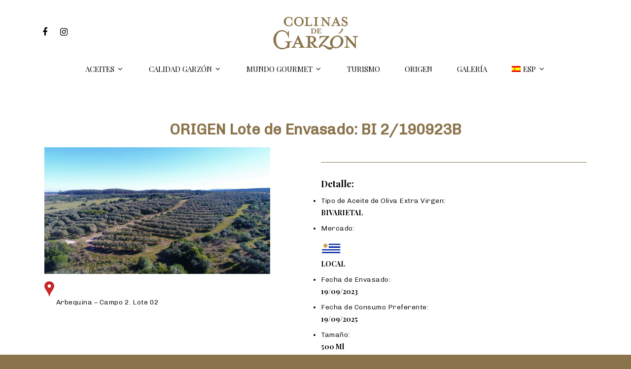

--- FILE ---
content_type: application/javascript
request_url: https://colinasdegarzon.com/wp-content/themes/colinasgarzon3/js/init.js?ver=10.0.4
body_size: 135618
content:
/*-------------------------------------------------------------------------

	1.	Plugin Init
	2.	Helper Functions
	3.	Shortcode Stuff
	4.	Header + Search
	5.	Page Specific
	6.  Scroll to top 
	7.	Cross Browser Fixes


-------------------------------------------------------------------------*/






/*-------------------------------------------------------------------------*/
/*	1.	Plugin Init
/*-------------------------------------------------------------------------*/


/*!
Waypoints - 4.0.1
*/
!function(){"use strict";function t(o){if(!o)throw new Error("No options passed to Waypoint constructor");if(!o.element)throw new Error("No element option passed to Waypoint constructor");if(!o.handler)throw new Error("No handler option passed to Waypoint constructor");this.key="waypoint-"+e,this.options=t.Adapter.extend({},t.defaults,o),this.element=this.options.element,this.adapter=new t.Adapter(this.element),this.callback=o.handler,this.axis=this.options.horizontal?"horizontal":"vertical",this.enabled=this.options.enabled,this.triggerPoint=null,this.group=t.Group.findOrCreate({name:this.options.group,axis:this.axis}),this.context=t.Context.findOrCreateByElement(this.options.context),t.offsetAliases[this.options.offset]&&(this.options.offset=t.offsetAliases[this.options.offset]),this.group.add(this),this.context.add(this),i[this.key]=this,e+=1}var e=0,i={};t.prototype.queueTrigger=function(t){this.group.queueTrigger(this,t)},t.prototype.trigger=function(t){this.enabled&&this.callback&&this.callback.apply(this,t)},t.prototype.destroy=function(){this.context.remove(this),this.group.remove(this),delete i[this.key]},t.prototype.disable=function(){return this.enabled=!1,this},t.prototype.enable=function(){return this.context.refresh(),this.enabled=!0,this},t.prototype.next=function(){return this.group.next(this)},t.prototype.previous=function(){return this.group.previous(this)},t.invokeAll=function(t){var e=[];for(var o in i)e.push(i[o]);for(var n=0,r=e.length;r>n;n++)e[n][t]()},t.destroyAll=function(){t.invokeAll("destroy")},t.disableAll=function(){t.invokeAll("disable")},t.enableAll=function(){t.Context.refreshAll();for(var e in i)i[e].enabled=!0;return this},t.refreshAll=function(){t.Context.refreshAll()},t.viewportHeight=function(){return window.innerHeight||document.documentElement.clientHeight},t.viewportWidth=function(){return document.documentElement.clientWidth},t.adapters=[],t.defaults={context:window,continuous:!0,enabled:!0,group:"default",horizontal:!1,offset:0},t.offsetAliases={"bottom-in-view":function(){return this.context.innerHeight()-this.adapter.outerHeight()},"right-in-view":function(){return this.context.innerWidth()-this.adapter.outerWidth()}},window.Waypoint=t}(),function(){"use strict";function t(t){window.setTimeout(t,1e3/60)}function e(t){this.element=t,this.Adapter=n.Adapter,this.adapter=new this.Adapter(t),this.key="waypoint-context-"+i,this.didScroll=!1,this.didResize=!1,this.oldScroll={x:this.adapter.scrollLeft(),y:this.adapter.scrollTop()},this.waypoints={vertical:{},horizontal:{}},t.waypointContextKey=this.key,o[t.waypointContextKey]=this,i+=1,n.windowContext||(n.windowContext=!0,n.windowContext=new e(window)),this.createThrottledScrollHandler(),this.createThrottledResizeHandler()}var i=0,o={},n=window.Waypoint,r=window.onload;e.prototype.add=function(t){var e=t.options.horizontal?"horizontal":"vertical";this.waypoints[e][t.key]=t,this.refresh()},e.prototype.checkEmpty=function(){var t=this.Adapter.isEmptyObject(this.waypoints.horizontal),e=this.Adapter.isEmptyObject(this.waypoints.vertical),i=this.element==this.element.window;t&&e&&!i&&(this.adapter.off(".waypoints"),delete o[this.key])},e.prototype.createThrottledResizeHandler=function(){function t(){e.handleResize(),e.didResize=!1}var e=this;this.adapter.on("resize.waypoints",function(){e.didResize||(e.didResize=!0,n.requestAnimationFrame(t))})},e.prototype.createThrottledScrollHandler=function(){function t(){e.handleScroll(),e.didScroll=!1}var e=this;this.adapter.on("scroll.waypoints",function(){(!e.didScroll||n.isTouch)&&(e.didScroll=!0,n.requestAnimationFrame(t))})},e.prototype.handleResize=function(){n.Context.refreshAll()},e.prototype.handleScroll=function(){var t={},e={horizontal:{newScroll:this.adapter.scrollLeft(),oldScroll:this.oldScroll.x,forward:"right",backward:"left"},vertical:{newScroll:this.adapter.scrollTop(),oldScroll:this.oldScroll.y,forward:"down",backward:"up"}};for(var i in e){var o=e[i],n=o.newScroll>o.oldScroll,r=n?o.forward:o.backward;for(var s in this.waypoints[i]){var a=this.waypoints[i][s];if(null!==a.triggerPoint){var l=o.oldScroll<a.triggerPoint,h=o.newScroll>=a.triggerPoint,p=l&&h,u=!l&&!h;(p||u)&&(a.queueTrigger(r),t[a.group.id]=a.group)}}}for(var c in t)t[c].flushTriggers();this.oldScroll={x:e.horizontal.newScroll,y:e.vertical.newScroll}},e.prototype.innerHeight=function(){return this.element==this.element.window?n.viewportHeight():this.adapter.innerHeight()},e.prototype.remove=function(t){delete this.waypoints[t.axis][t.key],this.checkEmpty()},e.prototype.innerWidth=function(){return this.element==this.element.window?n.viewportWidth():this.adapter.innerWidth()},e.prototype.destroy=function(){var t=[];for(var e in this.waypoints)for(var i in this.waypoints[e])t.push(this.waypoints[e][i]);for(var o=0,n=t.length;n>o;o++)t[o].destroy()},e.prototype.refresh=function(){var t,e=this.element==this.element.window,i=e?void 0:this.adapter.offset(),o={};this.handleScroll(),t={horizontal:{contextOffset:e?0:i.left,contextScroll:e?0:this.oldScroll.x,contextDimension:this.innerWidth(),oldScroll:this.oldScroll.x,forward:"right",backward:"left",offsetProp:"left"},vertical:{contextOffset:e?0:i.top,contextScroll:e?0:this.oldScroll.y,contextDimension:this.innerHeight(),oldScroll:this.oldScroll.y,forward:"down",backward:"up",offsetProp:"top"}};for(var r in t){var s=t[r];for(var a in this.waypoints[r]){var l,h,p,u,c,d=this.waypoints[r][a],f=d.options.offset,w=d.triggerPoint,y=0,g=null==w;d.element!==d.element.window&&(y=d.adapter.offset()[s.offsetProp]),"function"==typeof f?f=f.apply(d):"string"==typeof f&&(f=parseFloat(f),d.options.offset.indexOf("%")>-1&&(f=Math.ceil(s.contextDimension*f/100))),l=s.contextScroll-s.contextOffset,d.triggerPoint=Math.floor(y+l-f),h=w<s.oldScroll,p=d.triggerPoint>=s.oldScroll,u=h&&p,c=!h&&!p,!g&&u?(d.queueTrigger(s.backward),o[d.group.id]=d.group):!g&&c?(d.queueTrigger(s.forward),o[d.group.id]=d.group):g&&s.oldScroll>=d.triggerPoint&&(d.queueTrigger(s.forward),o[d.group.id]=d.group)}}return n.requestAnimationFrame(function(){for(var t in o)o[t].flushTriggers()}),this},e.findOrCreateByElement=function(t){return e.findByElement(t)||new e(t)},e.refreshAll=function(){for(var t in o)o[t].refresh()},e.findByElement=function(t){return o[t.waypointContextKey]},window.onload=function(){r&&r(),e.refreshAll()},n.requestAnimationFrame=function(e){var i=window.requestAnimationFrame||window.mozRequestAnimationFrame||window.webkitRequestAnimationFrame||t;i.call(window,e)},n.Context=e}(),function(){"use strict";function t(t,e){return t.triggerPoint-e.triggerPoint}function e(t,e){return e.triggerPoint-t.triggerPoint}function i(t){this.name=t.name,this.axis=t.axis,this.id=this.name+"-"+this.axis,this.waypoints=[],this.clearTriggerQueues(),o[this.axis][this.name]=this}var o={vertical:{},horizontal:{}},n=window.Waypoint;i.prototype.add=function(t){this.waypoints.push(t)},i.prototype.clearTriggerQueues=function(){this.triggerQueues={up:[],down:[],left:[],right:[]}},i.prototype.flushTriggers=function(){for(var i in this.triggerQueues){var o=this.triggerQueues[i],n="up"===i||"left"===i;o.sort(n?e:t);for(var r=0,s=o.length;s>r;r+=1){var a=o[r];(a.options.continuous||r===o.length-1)&&a.trigger([i])}}this.clearTriggerQueues()},i.prototype.next=function(e){this.waypoints.sort(t);var i=n.Adapter.inArray(e,this.waypoints),o=i===this.waypoints.length-1;return o?null:this.waypoints[i+1]},i.prototype.previous=function(e){this.waypoints.sort(t);var i=n.Adapter.inArray(e,this.waypoints);return i?this.waypoints[i-1]:null},i.prototype.queueTrigger=function(t,e){this.triggerQueues[e].push(t)},i.prototype.remove=function(t){var e=n.Adapter.inArray(t,this.waypoints);e>-1&&this.waypoints.splice(e,1)},i.prototype.first=function(){return this.waypoints[0]},i.prototype.last=function(){return this.waypoints[this.waypoints.length-1]},i.findOrCreate=function(t){return o[t.axis][t.name]||new i(t)},n.Group=i}(),function(){"use strict";function t(t){this.$element=e(t)}var e=window.jQuery,i=window.Waypoint;e.each(["innerHeight","innerWidth","off","offset","on","outerHeight","outerWidth","scrollLeft","scrollTop"],function(e,i){t.prototype[i]=function(){var t=Array.prototype.slice.call(arguments);return this.$element[i].apply(this.$element,t)}}),e.each(["extend","inArray","isEmptyObject"],function(i,o){t[o]=e[o]}),i.adapters.push({name:"jquery",Adapter:t}),i.Adapter=t}(),function(){"use strict";function t(t){return function(){var i=[],o=arguments[0];return t.isFunction(arguments[0])&&(o=t.extend({},arguments[1]),o.handler=arguments[0]),this.each(function(){var n=t.extend({},o,{element:this});"string"==typeof n.context&&(n.context=t(this).closest(n.context)[0]),i.push(new e(n))}),i}}var e=window.Waypoint;window.jQuery&&(window.jQuery.fn.waypoint=t(window.jQuery)),window.Zepto&&(window.Zepto.fn.waypoint=t(window.Zepto))}();

//visible
!function(t){var i=t(window);t.fn.visible=function(t,e,o){if(!(this.length<1)){var r=this.length>1?this.eq(0):this,n=r.get(0),f=i.width(),h=i.height(),o=o?o:"both",l=e===!0?n.offsetWidth*n.offsetHeight:!0;if("function"==typeof n.getBoundingClientRect){var g=n.getBoundingClientRect(),u=g.top>=0&&g.top<h,s=g.bottom>0&&g.bottom<=h,c=g.left>=0&&g.left<f,a=g.right>0&&g.right<=f,v=t?u||s:u&&s,b=t?c||a:c&&a;if("both"===o)return l&&v&&b;if("vertical"===o)return l&&v;if("horizontal"===o)return l&&b}else{var d=i.scrollTop(),p=d+h,w=i.scrollLeft(),m=w+f,y=r.offset(),z=y.top,B=z+r.height(),C=y.left,R=C+r.width(),j=t===!0?B:z,q=t===!0?z:B,H=t===!0?R:C,L=t===!0?C:R;if("both"===o)return!!l&&p>=q&&j>=d&&m>=L&&H>=w;if("vertical"===o)return!!l&&p>=q&&j>=d;if("horizontal"===o)return!!l&&m>=L&&H>=w}}}}(jQuery);


/*
* jQuery Easing v1.3 - http://gsgd.co.uk/sandbox/jquery/easing/
*/
jQuery.easing["jswing"]=jQuery.easing["swing"];jQuery.extend(jQuery.easing,{def:"easeOutQuad",swing:function(a,b,c,d,e){return jQuery.easing[jQuery.easing.def](a,b,c,d,e)},easeInQuad:function(a,b,c,d,e){return d*(b/=e)*b+c},easeOutQuad:function(a,b,c,d,e){return-d*(b/=e)*(b-2)+c},easeInOutQuad:function(a,b,c,d,e){if((b/=e/2)<1)return d/2*b*b+c;return-d/2*(--b*(b-2)-1)+c},easeInCubic:function(a,b,c,d,e){return d*(b/=e)*b*b+c},easeOutCubic:function(a,b,c,d,e){return d*((b=b/e-1)*b*b+1)+c},easeInOutCubic:function(a,b,c,d,e){if((b/=e/2)<1)return d/2*b*b*b+c;return d/2*((b-=2)*b*b+2)+c},easeInQuart:function(a,b,c,d,e){return d*(b/=e)*b*b*b+c},easeOutQuart:function(a,b,c,d,e){return-d*((b=b/e-1)*b*b*b-1)+c},easeInOutQuart:function(a,b,c,d,e){if((b/=e/2)<1)return d/2*b*b*b*b+c;return-d/2*((b-=2)*b*b*b-2)+c},easeInQuint:function(a,b,c,d,e){return d*(b/=e)*b*b*b*b+c},easeOutQuint:function(a,b,c,d,e){return d*((b=b/e-1)*b*b*b*b+1)+c},easeInOutQuint:function(a,b,c,d,e){if((b/=e/2)<1)return d/2*b*b*b*b*b+c;return d/2*((b-=2)*b*b*b*b+2)+c},easeInSine:function(a,b,c,d,e){return-d*Math.cos(b/e*(Math.PI/2))+d+c},easeOutSine:function(a,b,c,d,e){return d*Math.sin(b/e*(Math.PI/2))+c},easeInOutSine:function(a,b,c,d,e){return-d/2*(Math.cos(Math.PI*b/e)-1)+c},easeInExpo:function(a,b,c,d,e){return b==0?c:d*Math.pow(2,10*(b/e-1))+c},easeOutExpo:function(a,b,c,d,e){return b==e?c+d:d*(-Math.pow(2,-10*b/e)+1)+c},easeInOutExpo:function(a,b,c,d,e){if(b==0)return c;if(b==e)return c+d;if((b/=e/2)<1)return d/2*Math.pow(2,10*(b-1))+c;return d/2*(-Math.pow(2,-10*--b)+2)+c},easeInCirc:function(a,b,c,d,e){return-d*(Math.sqrt(1-(b/=e)*b)-1)+c},easeOutCirc:function(a,b,c,d,e){return d*Math.sqrt(1-(b=b/e-1)*b)+c},easeInOutCirc:function(a,b,c,d,e){if((b/=e/2)<1)return-d/2*(Math.sqrt(1-b*b)-1)+c;return d/2*(Math.sqrt(1-(b-=2)*b)+1)+c},easeInElastic:function(a,b,c,d,e){var f=1.70158;var g=0;var h=d;if(b==0)return c;if((b/=e)==1)return c+d;if(!g)g=e*.3;if(h<Math.abs(d)){h=d;var f=g/4}else var f=g/(2*Math.PI)*Math.asin(d/h);return-(h*Math.pow(2,10*(b-=1))*Math.sin((b*e-f)*2*Math.PI/g))+c},easeOutElastic:function(a,b,c,d,e){var f=1.70158;var g=0;var h=d;if(b==0)return c;if((b/=e)==1)return c+d;if(!g)g=e*.3;if(h<Math.abs(d)){h=d;var f=g/4}else var f=g/(2*Math.PI)*Math.asin(d/h);return h*Math.pow(2,-10*b)*Math.sin((b*e-f)*2*Math.PI/g)+d+c},easeInOutElastic:function(a,b,c,d,e){var f=1.70158;var g=0;var h=d;if(b==0)return c;if((b/=e/2)==2)return c+d;if(!g)g=e*.3*1.5;if(h<Math.abs(d)){h=d;var f=g/4}else var f=g/(2*Math.PI)*Math.asin(d/h);if(b<1)return-.5*h*Math.pow(2,10*(b-=1))*Math.sin((b*e-f)*2*Math.PI/g)+c;return h*Math.pow(2,-10*(b-=1))*Math.sin((b*e-f)*2*Math.PI/g)*.5+d+c},easeInBack:function(a,b,c,d,e,f){if(f==undefined)f=1.70158;return d*(b/=e)*b*((f+1)*b-f)+c},easeOutBack:function(a,b,c,d,e,f){if(f==undefined)f=1.70158;return d*((b=b/e-1)*b*((f+1)*b+f)+1)+c},easeInOutBack:function(a,b,c,d,e,f){if(f==undefined)f=1.70158;if((b/=e/2)<1)return d/2*b*b*(((f*=1.525)+1)*b-f)+c;return d/2*((b-=2)*b*(((f*=1.525)+1)*b+f)+2)+c},easeInBounce:function(a,b,c,d,e){return d-jQuery.easing.easeOutBounce(a,e-b,0,d,e)+c},easeOutBounce:function(a,b,c,d,e){if((b/=e)<1/2.75){return d*7.5625*b*b+c}else if(b<2/2.75){return d*(7.5625*(b-=1.5/2.75)*b+.75)+c}else if(b<2.5/2.75){return d*(7.5625*(b-=2.25/2.75)*b+.9375)+c}else{return d*(7.5625*(b-=2.625/2.75)*b+.984375)+c}},easeInOutBounce:function(a,b,c,d,e){if(b<e/2)return jQuery.easing.easeInBounce(a,b*2,0,d,e)*.5+c;return jQuery.easing.easeOutBounce(a,b*2-e,0,d,e)*.5+d*.5+c}})


/*anime*/
/*
 2017 Julian Garnier
 Released under the MIT license
*/
var $jscomp={scope:{}};$jscomp.defineProperty="function"==typeof Object.defineProperties?Object.defineProperty:function(e,r,p){if(p.get||p.set)throw new TypeError("ES3 does not support getters and setters.");e!=Array.prototype&&e!=Object.prototype&&(e[r]=p.value)};$jscomp.getGlobal=function(e){return"undefined"!=typeof window&&window===e?e:"undefined"!=typeof global&&null!=global?global:e};$jscomp.global=$jscomp.getGlobal(this);$jscomp.SYMBOL_PREFIX="jscomp_symbol_";
$jscomp.initSymbol=function(){$jscomp.initSymbol=function(){};$jscomp.global.Symbol||($jscomp.global.Symbol=$jscomp.Symbol)};$jscomp.symbolCounter_=0;$jscomp.Symbol=function(e){return $jscomp.SYMBOL_PREFIX+(e||"")+$jscomp.symbolCounter_++};
$jscomp.initSymbolIterator=function(){$jscomp.initSymbol();var e=$jscomp.global.Symbol.iterator;e||(e=$jscomp.global.Symbol.iterator=$jscomp.global.Symbol("iterator"));"function"!=typeof Array.prototype[e]&&$jscomp.defineProperty(Array.prototype,e,{configurable:!0,writable:!0,value:function(){return $jscomp.arrayIterator(this)}});$jscomp.initSymbolIterator=function(){}};$jscomp.arrayIterator=function(e){var r=0;return $jscomp.iteratorPrototype(function(){return r<e.length?{done:!1,value:e[r++]}:{done:!0}})};
$jscomp.iteratorPrototype=function(e){$jscomp.initSymbolIterator();e={next:e};e[$jscomp.global.Symbol.iterator]=function(){return this};return e};$jscomp.array=$jscomp.array||{};$jscomp.iteratorFromArray=function(e,r){$jscomp.initSymbolIterator();e instanceof String&&(e+="");var p=0,m={next:function(){if(p<e.length){var u=p++;return{value:r(u,e[u]),done:!1}}m.next=function(){return{done:!0,value:void 0}};return m.next()}};m[Symbol.iterator]=function(){return m};return m};
$jscomp.polyfill=function(e,r,p,m){if(r){p=$jscomp.global;e=e.split(".");for(m=0;m<e.length-1;m++){var u=e[m];u in p||(p[u]={});p=p[u]}e=e[e.length-1];m=p[e];r=r(m);r!=m&&null!=r&&$jscomp.defineProperty(p,e,{configurable:!0,writable:!0,value:r})}};$jscomp.polyfill("Array.prototype.keys",function(e){return e?e:function(){return $jscomp.iteratorFromArray(this,function(e){return e})}},"es6-impl","es3");var $jscomp$this=this;
(function(e,r){"function"===typeof define&&define.amd?define([],r):"object"===typeof module&&module.exports?module.exports=r():e.anime=r()})(this,function(){function e(a){if(!h.col(a))try{return document.querySelectorAll(a)}catch(c){}}function r(a,c){for(var d=a.length,b=2<=arguments.length?arguments[1]:void 0,f=[],n=0;n<d;n++)if(n in a){var k=a[n];c.call(b,k,n,a)&&f.push(k)}return f}function p(a){return a.reduce(function(a,d){return a.concat(h.arr(d)?p(d):d)},[])}function m(a){if(h.arr(a))return a;
h.str(a)&&(a=e(a)||a);return a instanceof NodeList||a instanceof HTMLCollection?[].slice.call(a):[a]}function u(a,c){return a.some(function(a){return a===c})}function C(a){var c={},d;for(d in a)c[d]=a[d];return c}function D(a,c){var d=C(a),b;for(b in a)d[b]=c.hasOwnProperty(b)?c[b]:a[b];return d}function z(a,c){var d=C(a),b;for(b in c)d[b]=h.und(a[b])?c[b]:a[b];return d}function T(a){a=a.replace(/^#?([a-f\d])([a-f\d])([a-f\d])$/i,function(a,c,d,k){return c+c+d+d+k+k});var c=/^#?([a-f\d]{2})([a-f\d]{2})([a-f\d]{2})$/i.exec(a);
a=parseInt(c[1],16);var d=parseInt(c[2],16),c=parseInt(c[3],16);return"rgba("+a+","+d+","+c+",1)"}function U(a){function c(a,c,b){0>b&&(b+=1);1<b&&--b;return b<1/6?a+6*(c-a)*b:.5>b?c:b<2/3?a+(c-a)*(2/3-b)*6:a}var d=/hsl\((\d+),\s*([\d.]+)%,\s*([\d.]+)%\)/g.exec(a)||/hsla\((\d+),\s*([\d.]+)%,\s*([\d.]+)%,\s*([\d.]+)\)/g.exec(a);a=parseInt(d[1])/360;var b=parseInt(d[2])/100,f=parseInt(d[3])/100,d=d[4]||1;if(0==b)f=b=a=f;else{var n=.5>f?f*(1+b):f+b-f*b,k=2*f-n,f=c(k,n,a+1/3),b=c(k,n,a);a=c(k,n,a-1/3)}return"rgba("+
255*f+","+255*b+","+255*a+","+d+")"}function y(a){if(a=/([\+\-]?[0-9#\.]+)(%|px|pt|em|rem|in|cm|mm|ex|ch|pc|vw|vh|vmin|vmax|deg|rad|turn)?$/.exec(a))return a[2]}function V(a){if(-1<a.indexOf("translate")||"perspective"===a)return"px";if(-1<a.indexOf("rotate")||-1<a.indexOf("skew"))return"deg"}function I(a,c){return h.fnc(a)?a(c.target,c.id,c.total):a}function E(a,c){if(c in a.style)return getComputedStyle(a).getPropertyValue(c.replace(/([a-z])([A-Z])/g,"$1-$2").toLowerCase())||"0"}function J(a,c){if(h.dom(a)&&
u(W,c))return"transform";if(h.dom(a)&&(a.getAttribute(c)||h.svg(a)&&a[c]))return"attribute";if(h.dom(a)&&"transform"!==c&&E(a,c))return"css";if(null!=a[c])return"object"}function X(a,c){var d=V(c),d=-1<c.indexOf("scale")?1:0+d;a=a.style.transform;if(!a)return d;for(var b=[],f=[],n=[],k=/(\w+)\((.+?)\)/g;b=k.exec(a);)f.push(b[1]),n.push(b[2]);a=r(n,function(a,b){return f[b]===c});return a.length?a[0]:d}function K(a,c){switch(J(a,c)){case "transform":return X(a,c);case "css":return E(a,c);case "attribute":return a.getAttribute(c)}return a[c]||
0}function L(a,c){var d=/^(\*=|\+=|-=)/.exec(a);if(!d)return a;var b=y(a)||0;c=parseFloat(c);a=parseFloat(a.replace(d[0],""));switch(d[0][0]){case "+":return c+a+b;case "-":return c-a+b;case "*":return c*a+b}}function F(a,c){return Math.sqrt(Math.pow(c.x-a.x,2)+Math.pow(c.y-a.y,2))}function M(a){a=a.points;for(var c=0,d,b=0;b<a.numberOfItems;b++){var f=a.getItem(b);0<b&&(c+=F(d,f));d=f}return c}function N(a){if(a.getTotalLength)return a.getTotalLength();switch(a.tagName.toLowerCase()){case "circle":return 2*
Math.PI*a.getAttribute("r");case "rect":return 2*a.getAttribute("width")+2*a.getAttribute("height");case "line":return F({x:a.getAttribute("x1"),y:a.getAttribute("y1")},{x:a.getAttribute("x2"),y:a.getAttribute("y2")});case "polyline":return M(a);case "polygon":var c=a.points;return M(a)+F(c.getItem(c.numberOfItems-1),c.getItem(0))}}function Y(a,c){function d(b){b=void 0===b?0:b;return a.el.getPointAtLength(1<=c+b?c+b:0)}var b=d(),f=d(-1),n=d(1);switch(a.property){case "x":return b.x;case "y":return b.y;
case "angle":return 180*Math.atan2(n.y-f.y,n.x-f.x)/Math.PI}}function O(a,c){var d=/-?\d*\.?\d+/g,b;b=h.pth(a)?a.totalLength:a;if(h.col(b))if(h.rgb(b)){var f=/rgb\((\d+,\s*[\d]+,\s*[\d]+)\)/g.exec(b);b=f?"rgba("+f[1]+",1)":b}else b=h.hex(b)?T(b):h.hsl(b)?U(b):void 0;else f=(f=y(b))?b.substr(0,b.length-f.length):b,b=c&&!/\s/g.test(b)?f+c:f;b+="";return{original:b,numbers:b.match(d)?b.match(d).map(Number):[0],strings:h.str(a)||c?b.split(d):[]}}function P(a){a=a?p(h.arr(a)?a.map(m):m(a)):[];return r(a,
function(a,d,b){return b.indexOf(a)===d})}function Z(a){var c=P(a);return c.map(function(a,b){return{target:a,id:b,total:c.length}})}function aa(a,c){var d=C(c);if(h.arr(a)){var b=a.length;2!==b||h.obj(a[0])?h.fnc(c.duration)||(d.duration=c.duration/b):a={value:a}}return m(a).map(function(a,b){b=b?0:c.delay;a=h.obj(a)&&!h.pth(a)?a:{value:a};h.und(a.delay)&&(a.delay=b);return a}).map(function(a){return z(a,d)})}function ba(a,c){var d={},b;for(b in a){var f=I(a[b],c);h.arr(f)&&(f=f.map(function(a){return I(a,
c)}),1===f.length&&(f=f[0]));d[b]=f}d.duration=parseFloat(d.duration);d.delay=parseFloat(d.delay);return d}function ca(a){return h.arr(a)?A.apply(this,a):Q[a]}function da(a,c){var d;return a.tweens.map(function(b){b=ba(b,c);var f=b.value,e=K(c.target,a.name),k=d?d.to.original:e,k=h.arr(f)?f[0]:k,w=L(h.arr(f)?f[1]:f,k),e=y(w)||y(k)||y(e);b.from=O(k,e);b.to=O(w,e);b.start=d?d.end:a.offset;b.end=b.start+b.delay+b.duration;b.easing=ca(b.easing);b.elasticity=(1E3-Math.min(Math.max(b.elasticity,1),999))/
1E3;b.isPath=h.pth(f);b.isColor=h.col(b.from.original);b.isColor&&(b.round=1);return d=b})}function ea(a,c){return r(p(a.map(function(a){return c.map(function(b){var c=J(a.target,b.name);if(c){var d=da(b,a);b={type:c,property:b.name,animatable:a,tweens:d,duration:d[d.length-1].end,delay:d[0].delay}}else b=void 0;return b})})),function(a){return!h.und(a)})}function R(a,c,d,b){var f="delay"===a;return c.length?(f?Math.min:Math.max).apply(Math,c.map(function(b){return b[a]})):f?b.delay:d.offset+b.delay+
b.duration}function fa(a){var c=D(ga,a),d=D(S,a),b=Z(a.targets),f=[],e=z(c,d),k;for(k in a)e.hasOwnProperty(k)||"targets"===k||f.push({name:k,offset:e.offset,tweens:aa(a[k],d)});a=ea(b,f);return z(c,{children:[],animatables:b,animations:a,duration:R("duration",a,c,d),delay:R("delay",a,c,d)})}function q(a){function c(){return window.Promise&&new Promise(function(a){return p=a})}function d(a){return g.reversed?g.duration-a:a}function b(a){for(var b=0,c={},d=g.animations,f=d.length;b<f;){var e=d[b],
k=e.animatable,h=e.tweens,n=h.length-1,l=h[n];n&&(l=r(h,function(b){return a<b.end})[0]||l);for(var h=Math.min(Math.max(a-l.start-l.delay,0),l.duration)/l.duration,w=isNaN(h)?1:l.easing(h,l.elasticity),h=l.to.strings,p=l.round,n=[],m=void 0,m=l.to.numbers.length,t=0;t<m;t++){var x=void 0,x=l.to.numbers[t],q=l.from.numbers[t],x=l.isPath?Y(l.value,w*x):q+w*(x-q);p&&(l.isColor&&2<t||(x=Math.round(x*p)/p));n.push(x)}if(l=h.length)for(m=h[0],w=0;w<l;w++)p=h[w+1],t=n[w],isNaN(t)||(m=p?m+(t+p):m+(t+" "));
else m=n[0];ha[e.type](k.target,e.property,m,c,k.id);e.currentValue=m;b++}if(b=Object.keys(c).length)for(d=0;d<b;d++)H||(H=E(document.body,"transform")?"transform":"-webkit-transform"),g.animatables[d].target.style[H]=c[d].join(" ");g.currentTime=a;g.progress=a/g.duration*100}function f(a){if(g[a])g[a](g)}function e(){g.remaining&&!0!==g.remaining&&g.remaining--}function k(a){var k=g.duration,n=g.offset,w=n+g.delay,r=g.currentTime,x=g.reversed,q=d(a);if(g.children.length){var u=g.children,v=u.length;
if(q>=g.currentTime)for(var G=0;G<v;G++)u[G].seek(q);else for(;v--;)u[v].seek(q)}if(q>=w||!k)g.began||(g.began=!0,f("begin")),f("run");if(q>n&&q<k)b(q);else if(q<=n&&0!==r&&(b(0),x&&e()),q>=k&&r!==k||!k)b(k),x||e();f("update");a>=k&&(g.remaining?(t=h,"alternate"===g.direction&&(g.reversed=!g.reversed)):(g.pause(),g.completed||(g.completed=!0,f("complete"),"Promise"in window&&(p(),m=c()))),l=0)}a=void 0===a?{}:a;var h,t,l=0,p=null,m=c(),g=fa(a);g.reset=function(){var a=g.direction,c=g.loop;g.currentTime=
0;g.progress=0;g.paused=!0;g.began=!1;g.completed=!1;g.reversed="reverse"===a;g.remaining="alternate"===a&&1===c?2:c;b(0);for(a=g.children.length;a--;)g.children[a].reset()};g.tick=function(a){h=a;t||(t=h);k((l+h-t)*q.speed)};g.seek=function(a){k(d(a))};g.pause=function(){var a=v.indexOf(g);-1<a&&v.splice(a,1);g.paused=!0};g.play=function(){g.paused&&(g.paused=!1,t=0,l=d(g.currentTime),v.push(g),B||ia())};g.reverse=function(){g.reversed=!g.reversed;t=0;l=d(g.currentTime)};g.restart=function(){g.pause();
g.reset();g.play()};g.finished=m;g.reset();g.autoplay&&g.play();return g}var ga={update:void 0,begin:void 0,run:void 0,complete:void 0,loop:1,direction:"normal",autoplay:!0,offset:0},S={duration:1E3,delay:0,easing:"easeOutElastic",elasticity:500,round:0},W="translateX translateY translateZ rotate rotateX rotateY rotateZ scale scaleX scaleY scaleZ skewX skewY perspective".split(" "),H,h={arr:function(a){return Array.isArray(a)},obj:function(a){return-1<Object.prototype.toString.call(a).indexOf("Object")},
pth:function(a){return h.obj(a)&&a.hasOwnProperty("totalLength")},svg:function(a){return a instanceof SVGElement},dom:function(a){return a.nodeType||h.svg(a)},str:function(a){return"string"===typeof a},fnc:function(a){return"function"===typeof a},und:function(a){return"undefined"===typeof a},hex:function(a){return/(^#[0-9A-F]{6}$)|(^#[0-9A-F]{3}$)/i.test(a)},rgb:function(a){return/^rgb/.test(a)},hsl:function(a){return/^hsl/.test(a)},col:function(a){return h.hex(a)||h.rgb(a)||h.hsl(a)}},A=function(){function a(a,
d,b){return(((1-3*b+3*d)*a+(3*b-6*d))*a+3*d)*a}return function(c,d,b,f){if(0<=c&&1>=c&&0<=b&&1>=b){var e=new Float32Array(11);if(c!==d||b!==f)for(var k=0;11>k;++k)e[k]=a(.1*k,c,b);return function(k){if(c===d&&b===f)return k;if(0===k)return 0;if(1===k)return 1;for(var h=0,l=1;10!==l&&e[l]<=k;++l)h+=.1;--l;var l=h+(k-e[l])/(e[l+1]-e[l])*.1,n=3*(1-3*b+3*c)*l*l+2*(3*b-6*c)*l+3*c;if(.001<=n){for(h=0;4>h;++h){n=3*(1-3*b+3*c)*l*l+2*(3*b-6*c)*l+3*c;if(0===n)break;var m=a(l,c,b)-k,l=l-m/n}k=l}else if(0===
n)k=l;else{var l=h,h=h+.1,g=0;do m=l+(h-l)/2,n=a(m,c,b)-k,0<n?h=m:l=m;while(1e-7<Math.abs(n)&&10>++g);k=m}return a(k,d,f)}}}}(),Q=function(){function a(a,b){return 0===a||1===a?a:-Math.pow(2,10*(a-1))*Math.sin(2*(a-1-b/(2*Math.PI)*Math.asin(1))*Math.PI/b)}var c="Quad Cubic Quart Quint Sine Expo Circ Back Elastic".split(" "),d={In:[[.55,.085,.68,.53],[.55,.055,.675,.19],[.895,.03,.685,.22],[.755,.05,.855,.06],[.47,0,.745,.715],[.95,.05,.795,.035],[.6,.04,.98,.335],[.6,-.28,.735,.045],a],Out:[[.25,
.46,.45,.94],[.215,.61,.355,1],[.165,.84,.44,1],[.23,1,.32,1],[.39,.575,.565,1],[.19,1,.22,1],[.075,.82,.165,1],[.175,.885,.32,1.275],function(b,c){return 1-a(1-b,c)}],InOut:[[.455,.03,.515,.955],[.645,.045,.355,1],[.77,0,.175,1],[.86,0,.07,1],[.445,.05,.55,.95],[1,0,0,1],[.785,.135,.15,.86],[.68,-.55,.265,1.55],function(b,c){return.5>b?a(2*b,c)/2:1-a(-2*b+2,c)/2}]},b={linear:A(.25,.25,.75,.75)},f={},e;for(e in d)f.type=e,d[f.type].forEach(function(a){return function(d,f){b["ease"+a.type+c[f]]=h.fnc(d)?
d:A.apply($jscomp$this,d)}}(f)),f={type:f.type};return b}(),ha={css:function(a,c,d){return a.style[c]=d},attribute:function(a,c,d){return a.setAttribute(c,d)},object:function(a,c,d){return a[c]=d},transform:function(a,c,d,b,f){b[f]||(b[f]=[]);b[f].push(c+"("+d+")")}},v=[],B=0,ia=function(){function a(){B=requestAnimationFrame(c)}function c(c){var b=v.length;if(b){for(var d=0;d<b;)v[d]&&v[d].tick(c),d++;a()}else cancelAnimationFrame(B),B=0}return a}();q.version="2.2.0";q.speed=1;q.running=v;q.remove=
function(a){a=P(a);for(var c=v.length;c--;)for(var d=v[c],b=d.animations,f=b.length;f--;)u(a,b[f].animatable.target)&&(b.splice(f,1),b.length||d.pause())};q.getValue=K;q.path=function(a,c){var d=h.str(a)?e(a)[0]:a,b=c||100;return function(a){return{el:d,property:a,totalLength:N(d)*(b/100)}}};q.setDashoffset=function(a){var c=N(a);a.setAttribute("stroke-dasharray",c);return c};q.bezier=A;q.easings=Q;q.timeline=function(a){var c=q(a);c.pause();c.duration=0;c.add=function(d){c.children.forEach(function(a){a.began=
!0;a.completed=!0});m(d).forEach(function(b){var d=z(b,D(S,a||{}));d.targets=d.targets||a.targets;b=c.duration;var e=d.offset;d.autoplay=!1;d.direction=c.direction;d.offset=h.und(e)?b:L(e,b);c.began=!0;c.completed=!0;c.seek(d.offset);d=q(d);d.began=!0;d.completed=!0;d.duration>b&&(c.duration=d.duration);c.children.push(d)});c.seek(0);c.reset();c.autoplay&&c.restart();return c};return c};q.random=function(a,c){return Math.floor(Math.random()*(c-a+1))+a};return q});


/*! Mousewheel by Brandon Aaron (http://brandon.aaron.sh) */
!function(a){"function"==typeof define&&define.amd?define(["jquery"],a):"object"==typeof exports?module.exports=a:a(jQuery)}(function(a){function b(b){var g=b||window.event,h=i.call(arguments,1),j=0,l=0,m=0,n=0,o=0,p=0;if(b=a.event.fix(g),b.type="mousewheel","detail"in g&&(m=-1*g.detail),"wheelDelta"in g&&(m=g.wheelDelta),"wheelDeltaY"in g&&(m=g.wheelDeltaY),"wheelDeltaX"in g&&(l=-1*g.wheelDeltaX),"axis"in g&&g.axis===g.HORIZONTAL_AXIS&&(l=-1*m,m=0),j=0===m?l:m,"deltaY"in g&&(m=-1*g.deltaY,j=m),"deltaX"in g&&(l=g.deltaX,0===m&&(j=-1*l)),0!==m||0!==l){if(1===g.deltaMode){var q=a.data(this,"mousewheel-line-height");j*=q,m*=q,l*=q}else if(2===g.deltaMode){var r=a.data(this,"mousewheel-page-height");j*=r,m*=r,l*=r}if(n=Math.max(Math.abs(m),Math.abs(l)),(!f||f>n)&&(f=n,d(g,n)&&(f/=40)),d(g,n)&&(j/=40,l/=40,m/=40),j=Math[j>=1?"floor":"ceil"](j/f),l=Math[l>=1?"floor":"ceil"](l/f),m=Math[m>=1?"floor":"ceil"](m/f),k.settings.normalizeOffset&&this.getBoundingClientRect){var s=this.getBoundingClientRect();o=b.clientX-s.left,p=b.clientY-s.top}return b.deltaX=l,b.deltaY=m,b.deltaFactor=f,b.offsetX=o,b.offsetY=p,b.deltaMode=0,h.unshift(b,j,l,m),e&&clearTimeout(e),e=setTimeout(c,200),(a.event.dispatch||a.event.handle).apply(this,h)}}function c(){f=null}function d(a,b){return k.settings.adjustOldDeltas&&"mousewheel"===a.type&&b%120===0}var e,f,g=["wheel","mousewheel","DOMMouseScroll","MozMousePixelScroll"],h="onwheel"in document||document.documentMode>=9?["wheel"]:["mousewheel","DomMouseScroll","MozMousePixelScroll"],i=Array.prototype.slice;if(a.event.fixHooks)for(var j=g.length;j;)a.event.fixHooks[g[--j]]=a.event.mouseHooks;var k=a.event.special.mousewheel={version:"3.1.12",setup:function(){if(this.addEventListener)for(var c=h.length;c;)this.addEventListener(h[--c],b,!1);else this.onmousewheel=b;a.data(this,"mousewheel-line-height",k.getLineHeight(this)),a.data(this,"mousewheel-page-height",k.getPageHeight(this))},teardown:function(){if(this.removeEventListener)for(var c=h.length;c;)this.removeEventListener(h[--c],b,!1);else this.onmousewheel=null;a.removeData(this,"mousewheel-line-height"),a.removeData(this,"mousewheel-page-height")},getLineHeight:function(b){var c=a(b),d=c["offsetParent"in a.fn?"offsetParent":"parent"]();return d.length||(d=a("body")),parseInt(d.css("fontSize"),10)||parseInt(c.css("fontSize"),10)||16},getPageHeight:function(b){return a(b).height()},settings:{adjustOldDeltas:!0,normalizeOffset:!0}};a.fn.extend({mousewheel:function(a){return a?this.bind("mousewheel",a):this.trigger("mousewheel")},unmousewheel:function(a){return this.unbind("mousewheel",a)}})});

(function($, window, document) {



jQuery(document).ready(function($){
	
	
	
  // ========================= smartresize ===============================

  /*
   * smartresize: debounced resize event for jQuery
   *
   * latest version and complete README available on Github:
   * https://github.com/louisremi/jquery.smartresize.js
   *
   * Copyright 2011 @louis_remi
   * Licensed under the MIT license.
   */

  var $event = $.event,
      dispatchMethod = $.event.handle ? 'handle' : 'dispatch',
      resizeTimeout;

  $event.special.smartresize = {
    setup: function() {
      $(this).on( "resize", $event.special.smartresize.handler );
    },
    teardown: function() {
      $(this).off( "resize", $event.special.smartresize.handler );
    },
    handler: function( event, execAsap ) {
      // Save the context
      var context = this,
          args = arguments;

      // set correct event type
      event.type = "smartresize";

      if ( resizeTimeout ) { clearTimeout( resizeTimeout ); }
      resizeTimeout = setTimeout(function() {
        $event[ dispatchMethod ].apply( context, args );
      }, execAsap === "execAsap"? 0 : 100 );
    }
  };

  $.fn.smartresize = function( fn ) {
    return fn ? this.on( "smartresize", fn ) : this.trigger( "smartresize", ["execAsap"] );
  };



	/*!
	 * jQuery Transit - CSS3 transitions and transformations
	 * (c) 2011-2012 Rico Sta. Cruz <rico@ricostacruz.com>
	 * MIT Licensed.
	 *
	 * http://ricostacruz.com/jquery.transit
	 * http://github.com/rstacruz/jquery.transit
	 */
	(function(k){k.transit={version:"0.9.9",propertyMap:{marginLeft:"margin",marginRight:"margin",marginBottom:"margin",marginTop:"margin",paddingLeft:"padding",paddingRight:"padding",paddingBottom:"padding",paddingTop:"padding"},enabled:true,useTransitionEnd:false};var d=document.createElement("div");var q={};function b(v){if(v in d.style){return v}var u=["Moz","Webkit","O","ms"];var r=v.charAt(0).toUpperCase()+v.substr(1);if(v in d.style){return v}for(var t=0;t<u.length;++t){var s=u[t]+r;if(s in d.style){return s}}}function e(){d.style[q.transform]="";d.style[q.transform]="rotateY(90deg)";return d.style[q.transform]!==""}var a=navigator.userAgent.toLowerCase().indexOf("chrome")>-1;q.transition=b("transition");q.transitionDelay=b("transitionDelay");q.transform=b("transform");q.transformOrigin=b("transformOrigin");q.transform3d=e();var i={transition:"transitionEnd",MozTransition:"transitionend",OTransition:"oTransitionEnd",WebkitTransition:"webkitTransitionEnd",msTransition:"MSTransitionEnd"};var f=q.transitionEnd=i[q.transition]||null;for(var p in q){if(q.hasOwnProperty(p)&&typeof k.support[p]==="undefined"){k.support[p]=q[p]}}d=null;k.cssEase={_default:"ease","in":"ease-in",out:"ease-out","in-out":"ease-in-out",snap:"cubic-bezier(0,1,.5,1)",easeOutCubic:"cubic-bezier(.215,.61,.355,1)",easeInOutCubic:"cubic-bezier(.645,.045,.355,1)",easeInCirc:"cubic-bezier(.6,.04,.98,.335)",easeOutCirc:"cubic-bezier(.075,.82,.165,1)",easeInOutCirc:"cubic-bezier(.785,.135,.15,.86)",easeInExpo:"cubic-bezier(.95,.05,.795,.035)",easeOutExpo:"cubic-bezier(.19,1,.22,1)",easeInOutExpo:"cubic-bezier(1,0,0,1)",easeInQuad:"cubic-bezier(.55,.085,.68,.53)",easeOutQuad:"cubic-bezier(.25,.46,.45,.94)",easeInOutQuad:"cubic-bezier(.455,.03,.515,.955)",easeInQuart:"cubic-bezier(.895,.03,.685,.22)",easeOutQuart:"cubic-bezier(.165,.84,.44,1)",easeInOutQuart:"cubic-bezier(.77,0,.175,1)",easeInQuint:"cubic-bezier(.755,.05,.855,.06)",easeOutQuint:"cubic-bezier(.23,1,.32,1)",easeInOutQuint:"cubic-bezier(.86,0,.07,1)",easeInSine:"cubic-bezier(.47,0,.745,.715)",easeOutSine:"cubic-bezier(.39,.575,.565,1)",easeInOutSine:"cubic-bezier(.445,.05,.55,.95)",easeInBack:"cubic-bezier(.6,-.28,.735,.045)",easeOutBack:"cubic-bezier(.175, .885,.32,1.275)",easeInOutBack:"cubic-bezier(.68,-.55,.265,1.55)"};k.cssHooks["transit:transform"]={get:function(r){return k(r).data("transform")||new j()},set:function(s,r){var t=r;if(!(t instanceof j)){t=new j(t)}if(q.transform==="WebkitTransform"&&!a){s.style[q.transform]=t.toString(true)}else{s.style[q.transform]=t.toString()}k(s).data("transform",t)}};k.cssHooks.transform={set:k.cssHooks["transit:transform"].set};if(k.fn.jquery<"1.8"){k.cssHooks.transformOrigin={get:function(r){return r.style[q.transformOrigin]},set:function(r,s){r.style[q.transformOrigin]=s}};k.cssHooks.transition={get:function(r){return r.style[q.transition]},set:function(r,s){r.style[q.transition]=s}}}n("scale");n("translate");n("rotate");n("rotateX");n("rotateY");n("rotate3d");n("perspective");n("skewX");n("skewY");n("x",true);n("y",true);function j(r){if(typeof r==="string"){this.parse(r)}return this}j.prototype={setFromString:function(t,s){var r=(typeof s==="string")?s.split(","):(s.constructor===Array)?s:[s];r.unshift(t);j.prototype.set.apply(this,r)},set:function(s){var r=Array.prototype.slice.apply(arguments,[1]);if(this.setter[s]){this.setter[s].apply(this,r)}else{this[s]=r.join(",")}},get:function(r){if(this.getter[r]){return this.getter[r].apply(this)}else{return this[r]||0}},setter:{rotate:function(r){this.rotate=o(r,"deg")},rotateX:function(r){this.rotateX=o(r,"deg")},rotateY:function(r){this.rotateY=o(r,"deg")},scale:function(r,s){if(s===undefined){s=r}this.scale=r+","+s},skewX:function(r){this.skewX=o(r,"deg")},skewY:function(r){this.skewY=o(r,"deg")},perspective:function(r){this.perspective=o(r,"px")},x:function(r){this.set("translate",r,null)},y:function(r){this.set("translate",null,r)},translate:function(r,s){if(this._translateX===undefined){this._translateX=0}if(this._translateY===undefined){this._translateY=0}if(r!==null&&r!==undefined){this._translateX=o(r,"px")}if(s!==null&&s!==undefined){this._translateY=o(s,"px")}this.translate=this._translateX+","+this._translateY}},getter:{x:function(){return this._translateX||0},y:function(){return this._translateY||0},scale:function(){var r=(this.scale||"1,1").split(",");if(r[0]){r[0]=parseFloat(r[0])}if(r[1]){r[1]=parseFloat(r[1])}return(r[0]===r[1])?r[0]:r},rotate3d:function(){var t=(this.rotate3d||"0,0,0,0deg").split(",");for(var r=0;r<=3;++r){if(t[r]){t[r]=parseFloat(t[r])}}if(t[3]){t[3]=o(t[3],"deg")}return t}},parse:function(s){var r=this;s.replace(/([a-zA-Z0-9]+)\((.*?)\)/g,function(t,v,u){r.setFromString(v,u)})},toString:function(t){var s=[];for(var r in this){if(this.hasOwnProperty(r)){if((!q.transform3d)&&((r==="rotateX")||(r==="rotateY")||(r==="perspective")||(r==="transformOrigin"))){continue}if(r[0]!=="_"){if(t&&(r==="scale")){s.push(r+"3d("+this[r]+",1)")}else{if(t&&(r==="translate")){s.push(r+"3d("+this[r]+",0)")}else{s.push(r+"("+this[r]+")")}}}}}return s.join(" ")}};function m(s,r,t){if(r===true){s.queue(t)}else{if(r){s.queue(r,t)}else{t()}}}function h(s){var r=[];k.each(s,function(t){t=k.camelCase(t);t=k.transit.propertyMap[t]||k.cssProps[t]||t;t=c(t);if(k.inArray(t,r)===-1){r.push(t)}});return r}function g(s,v,x,r){var t=h(s);if(k.cssEase[x]){x=k.cssEase[x]}var w=""+l(v)+" "+x;if(parseInt(r,10)>0){w+=" "+l(r)}var u=[];k.each(t,function(z,y){u.push(y+" "+w)});return u.join(", ")}k.fn.transition=k.fn.transit=function(z,s,y,C){var D=this;var u=0;var w=true;if(typeof s==="function"){C=s;s=undefined}if(typeof y==="function"){C=y;y=undefined}if(typeof z.easing!=="undefined"){y=z.easing;delete z.easing}if(typeof z.duration!=="undefined"){s=z.duration;delete z.duration}if(typeof z.complete!=="undefined"){C=z.complete;delete z.complete}if(typeof z.queue!=="undefined"){w=z.queue;delete z.queue}if(typeof z.delay!=="undefined"){u=z.delay;delete z.delay}if(typeof s==="undefined"){s=k.fx.speeds._default}if(typeof y==="undefined"){y=k.cssEase._default}s=l(s);var E=g(z,s,y,u);var B=k.transit.enabled&&q.transition;var t=B?(parseInt(s,10)+parseInt(u,10)):0;if(t===0){var A=function(F){D.css(z);if(C){C.apply(D)}if(F){F()}};m(D,w,A);return D}var x={};var r=function(H){var G=false;var F=function(){if(G){D.unbind(f,F)}if(t>0){D.each(function(){this.style[q.transition]=(x[this]||null)})}if(typeof C==="function"){C.apply(D)}if(typeof H==="function"){H()}};if((t>0)&&(f)&&(k.transit.useTransitionEnd)){G=true;D.bind(f,F)}else{window.setTimeout(F,t)}D.each(function(){if(t>0){this.style[q.transition]=E}k(this).css(z)})};var v=function(F){this.offsetWidth;r(F)};m(D,w,v);return this};function n(s,r){if(!r){k.cssNumber[s]=true}k.transit.propertyMap[s]=q.transform;k.cssHooks[s]={get:function(v){var u=k(v).css("transit:transform");return u.get(s)},set:function(v,w){var u=k(v).css("transit:transform");u.setFromString(s,w);k(v).css({"transit:transform":u})}}}function c(r){return r.replace(/([A-Z])/g,function(s){return"-"+s.toLowerCase()})}function o(s,r){if((typeof s==="string")&&(!s.match(/^[\-0-9\.]+$/))){return s}else{return""+s+r}}function l(s){var r=s;if(k.fx.speeds[r]){r=k.fx.speeds[r]}return o(r,"ms")}k.transit.getTransitionValue=g})(jQuery);
	



	
/****************** Nectar ******************/	

// Create cross browser requestAnimationFrame method:
window.requestAnimationFrame = window.requestAnimationFrame
|| window.mozRequestAnimationFrame
|| window.webkitRequestAnimationFrame
|| window.msRequestAnimationFrame
|| function(f){setTimeout(f, 1000/60)}
	 
var nectarDOMInfo = {
	
	usingMobileBrowser: (navigator.userAgent.match(/(Android|iPod|iPhone|iPad|BlackBerry|IEMobile|Opera Mini)/)) ? true : false,
	
	usingFrontEndEditor: (typeof window.vc_iframe === 'undefined') ? false : true,
	
	getWindowSize: function() {
		nectarDOMInfo.windowHeight = window.innerHeight;
		nectarDOMInfo.windowWidth = window.innerWidth;
		
		nectarDOMInfo.adminBarHeight = ($('#wpadminbar').length > 0) ? $('#wpadminbar').height() : 0;
		nectarDOMInfo.secondaryHeaderHeight = ($('#header-secondary-outer').length > 0) ? $('#header-secondary-outer').height() : 0;
	},

	scrollPosMouse: function() {
		return $(window).scrollTop();
	},
	
	scrollPosRAF: function() {
		nectarDOMInfo.scrollTop = $(window).scrollTop();
		requestAnimationFrame(nectarDOMInfo.scrollPosRAF);
	},
	

	bindEvents: function() {
		
		if(!nectarDOMInfo.usingMobileBrowser) {
			$(window).on('scroll',function(){ nectarDOMInfo.scrollTop = nectarDOMInfo.scrollPosMouse(); });
		}
		
		$(window).on('resize',nectarDOMInfo.getWindowSize);
		
	}

}

nectarDOMInfo.getWindowSize();
nectarDOMInfo.scrollTop = nectarDOMInfo.scrollPosMouse();

if(nectarDOMInfo.usingMobileBrowser) { requestAnimationFrame(nectarDOMInfo.scrollPosRAF); } 

nectarDOMInfo.bindEvents();


//set row sizes
fullWidthSections();
fwsClasses();








/***************** VC FRONTEND  ******************/

function addRowCtrls() {


		//remove padding for rows with only fullwidth ns
		$('.wpb_row').removeClass('only-ns');
		$('.nectar-slider-wrap[data-full-width="true"], .page-submenu, .portfolio-items[data-col-num="elastic"]:not(.fullwidth-constrained), .blog-fullwidth-wrap').parents('.wpb_row').addClass('only-ns');
		
		//padding when column contains item that could get lost under column controls 
		$('body.vc_editor.compose-mode .wpb_row .vc_vc_column > .wpb_column > .vc_column-inner').each(function(){
			
			if($(this).find('> .vc_element-container > div').length > 0) {
				
				if( $(this).find('> .vc_element-container > div:first-child').is('.vc_vc_row_inner') ) {
					$(this).find('> .vc_element-container > div:first-child').addClass('first-inner-row-el');
				} else {
					$(this).find('> .vc_element-container > div:first-child').removeClass('first-inner-row-el');
				}
				
			}
			
		}); 
		
	} //addRowCtrl end
	
	
	function convertFrontEndPadding() {
		 $('.vc_element > .wpb_column[class*="padding-"][class*="-percent"]').each(function(){
			 
				var $elPaddingPercent = 4;

				var elclassName = this.className.match(/padding-\d+/); 
				if (elclassName) {
						$elPaddingPercent = elclassName[0].match(/\d+/); 
						if($elPaddingPercent) {
							$elPaddingPercent = $elPaddingPercent[0]/100;
						} else {
							$elPaddingPercent = 0;
						}
				}
				
				if($elPaddingPercent) {
					 var $parentRowWidth = $(this).parents('.span_12').width();
					 
					 if($(this).is('[data-padding-pos="all"]')){
							$(this).css('padding', $parentRowWidth * $elPaddingPercent );
					 } else if($(this).is('[data-padding-pos="top"]')) {
						 $(this).css('padding-top', $parentRowWidth * $elPaddingPercent );
					 } else if($(this).is('[data-padding-pos="bottom"]')) {
						 $(this).css('padding-bottom', $parentRowWidth * $elPaddingPercent );
					 } else if($(this).is('[data-padding-pos="left"]')) {
						 $(this).css('padding-left', $parentRowWidth * $elPaddingPercent );
					 } else if($(this).is('[data-padding-pos="right"]')) {
						 $(this).css('padding-right', $parentRowWidth * $elPaddingPercent );
					 } else if($(this).is('[data-padding-pos="top-bottom"]')) {
						 $(this).css({
							 'padding-top': $parentRowWidth * $elPaddingPercent,
							 'padding-bottom': $parentRowWidth * $elPaddingPercent,
						 });
					 } else if($(this).is('[data-padding-pos="top-right"]')) {
						 $(this).css({
							 'padding-top': $parentRowWidth * $elPaddingPercent,
							 'padding-right': $parentRowWidth * $elPaddingPercent,
						 });
					 } else if($(this).is('[data-padding-pos="bottom-right"]')) {
						 $(this).css({
							 'padding-right': $parentRowWidth * $elPaddingPercent,
							 'padding-bottom': $parentRowWidth * $elPaddingPercent,
						 });
					 } else if($(this).is('[data-padding-pos="bottom-left"]')) {
						 $(this).css({
							 'padding-left': $parentRowWidth * $elPaddingPercent,
							 'padding-bottom': $parentRowWidth * $elPaddingPercent,
						 });
					 } else if($(this).is('[data-padding-pos="left-right"]')) {
						 $(this).css({
							 'padding-left': $parentRowWidth * $elPaddingPercent,
							 'padding-right': $parentRowWidth * $elPaddingPercent,
						 });
					 }
			 }

		 }); //each
		 
		 //remove margins on element wrappers that are setting custom margin
		 $('.wpb_row[class*="vc_custom_"]').each(function(){
			 
				$(this).parent().addClass('no-bottom-margin');
		
		 });
		 
	} //convertFrontEndPadding end
 
 
 setTimeout(function(){
	 
	if($('body.compose-mode').length > 0) {
		$('.container-wrap').addClass('visible-editor-controls');
  }
	
	if(nectarDOMInfo.usingFrontEndEditor) {
		addRowCtrls();
		convertFrontEndPadding();
		
		$(window).smartresize(convertFrontEndPadding);
	}

},200);
 
 

 
 var $fp_section_length = 0, $fp_section_prev_length = 0;
 
 
 $(window).on( 'vc_reload', function() {
	 
	 addRowCtrls();
	 
	 columnBGColors();
	 coloredButtons();
	 twentytwentyInit();
	 parallaxRowsBGCals();
	 
	 if($('.carousel').length > 0) {
		standardCarouselInit();
		clientsCarouselInit();
		carouselHeightCalcs();
	}
	
	
	if($('.owl-carousel').length > 0) { 
		$('.owl-carousel').each(function(){
			$(this).trigger('destroy.owl.carousel').removeClass('owl-loaded');
			$(this).find('.owl-stage-outer .owl-stage > *').unwrap();
			$(this).find('.owl-stage-outer > *').unwrap();
			$(this).find('.owl-item > *').unwrap();
			$(this).find('.owl-dots').remove();
			$(this).find('.owl-nav').remove();
		});
		owlCarouselInit();
	}
	
	flexsliderInit();
	accordionInit();
	ulChecks();
	oneFourthClasses();
	carouselfGrabbingClass();
	if($('.nectar_cascading_images').length > 0) {
		imagesLoaded($('.nectar_cascading_images'),function(instance){
			cascadingImageBGSizing();
		});
	}
	fullWidthSections();
	fwsClasses();
	fullwidthImgOnlySizingInit();
	fullwidthImgOnlySizing();
	fullWidthRowPaddingAdjustInit();
	recentPostsFlickityInit();
	if(nectarDOMInfo.usingMobileBrowser) {
		fullWidthRowPaddingAdjustCalc();
	}
	if($('.nectar-box-roll').length == 0) { boxRollInit(); }
	
  /*flickity carousels*/
	if($flickitySliders.length > 0) {
		for(var i=0; i<$flickitySliders.length; i++) {
			
			$flickitySliders[i].reloadCells();
			$flickitySliders[i].off( 'scroll.flickity'); 
			$flickitySliders[i].off( 'dragStart.flickity'); 
			$flickitySliders[i].off( 'dragEnd.flickity'); 

		 }
	}

	setTimeout(function(){ 
		
		flickityInit();
		if($flickitySliders.length > 0) { 
			for(var i=0; i<$flickitySliders.length; i++) {
				$flickitySliders[i].reloadCells();
				$flickitySliders[i].resize();
			 }
		}
	
	},100);
	
	/*flickity product carousels*/
	if($wooFlickityCarousels.length > 0) {
		for(var i=0; i<$wooFlickityCarousels.length; i++) {
			
			$wooFlickityCarousels[i].flickity('reloadCells');
			$wooFlickityCarousels[i].off( 'scroll.flickity'); 
			$wooFlickityCarousels[i].off( 'dragStart.flickity'); 
			$wooFlickityCarousels[i].off( 'dragEnd.flickity'); 

		 }
	}

	setTimeout(function(){ 
		
		if( $('.nectar-woo-flickity').length > 0) { productCarouselInit(); }
		if($wooFlickityCarousels.length > 0) { 
			for(var i=0; i<$wooFlickityCarousels.length; i++) {
				$wooFlickityCarousels[i].flickity('reloadCells');
				$wooFlickityCarousels[i].flickity('resize');
			 }
		}
	
	},100);
	
	
	socialSharingInit();
	hotSpotHoverBind();
	pricingTableHeight();
	nectarIconMatchColoring();
	
	if($testimonialSlider.length > 0) {
		for(var i=0; i<$testimonialSlider.length; i++) {
			var testimonialflkty = $testimonialSlider[i].data('flickity');
			$testimonialSlider[i].flickity('reloadCells');
			$testimonialSlider[i].off( 'select.flickity');
		}
	} 

	createTestimonialControls();
	
	lightBoxInit();
	
	imageWithHotspotClickEvents();
	testimonialSliderHeight(); 
	largeIconHover();
	if($('.nectar-box-roll').length == 0) boxRollMouseWheelInit();
	midnightInit();
	responsiveVideoIframesInit();
	responsiveVideoIframes();
	fullWidthContentColumns();
	setTimeout(fullWidthContentColumns,1000);
	videoBGInit();
	$(window).off('scroll.parallaxSections').off('resize.parallaxSections');
	parallaxScrollInit();
	
	//update blog arr
	$('.posts-container').each(function(i){
		$blog_containers[i] = $(this);
	});
	masonryBlogInit();
	masonryPortfolioInit();
	portfolioAccentColor();
	portfolioHoverEffects();
	portfolioFiltersInit();
	style6Img();
	
	fsProjectSliderInit();
	
	setTimeout(function(){
		if($('.nectar_fullscreen_zoom_recent_projects').length > 0){
			portfolioFullScreenSliderCalcs();
			splitLineText();
			$(window).resize(splitLineText);
			$(window).resize(portfolioFullScreenSliderCalcs);
		}
	},300);
	
	isotopeCatSelection();
	$(window).unbind('.infscr');
	infiniteScrollInit();
	postNextButtonEffect();
	mouseParallaxInit();
	
	//play video BGs
	$('.nectar-video-wrap').each(function(i){
		if($(this).find('video').length > 0) {
			  $(this).find('video').css('visibility','visible');
		}
	});
	
	//tablet inherits small desktop
	$('.wpb_column[data-t-w-inherits]').each(function(){
		if( $(this).is('[data-t-w-inherits="small_desktop"]') ) {
			$(this).parent().addClass('inherits-s-desktop-col');
		} else {
			$(this).parent().removeClass('inherits-s-desktop-col');
		}
	});
	
	//full screen page rows
	if($('#nectar_fullscreen_rows').length > 0) {
		
		$fp_section_length = $('#nectar_fullscreen_rows > .vc_element').length;
		
		
		if( $('#nectar_fullscreen_rows > .vc_element').length == 0 ) {
			$('#nectar_fullscreen_rows').prepend('<div class="vc_element empty_placeholder" />');
		} 
		
		
		if( $('#nectar_fullscreen_rows > .vc_element:not(.empty_placeholder)').length > 0 ) {
			$('#nectar_fullscreen_rows >.vc_element.empty_placeholder').remove();
		}
		
		setFPNames();

		
		//first load	
		if($('#fp-nav').length == 0) {
			initNectarFP();
			
			var currentFPSectionIndex = ($('#nectar_fullscreen_rows > .vc_element.active').length > 0) ? $('#nectar_fullscreen_rows > .vc_element.active').index() + 1 : 1;
			setFPNavColoring(currentFPSectionIndex,'na');
		} 
		//after
		////reinit if sections have been added/removed
		else if($fp_section_length != $fp_section_prev_length) {

			$.fn.fullpage.destroy('all');
			initNectarFP();

			var currentFPSectionIndex = ($('#nectar_fullscreen_rows > .vc_element.active').length > 0) ? $('#nectar_fullscreen_rows > .vc_element.active').index() + 1 : 1;
			setFPNavColoring(currentFPSectionIndex,'na');

		}
		

		//keep tooltip active status
		var $nectarFPindex = 0;
		var nectarFPOffsets = [{el: '', offset: 0}]; 
		
		////create list of offsets
		$('#nectar_fullscreen_rows > div.vc_element').each(function(i){
			nectarFPOffsets[i] = {
				el: $(this),
				offset: $(this).offset().top
			}
		});
		
		////loop to find lowest
		for(var x in nectarFPOffsets) {
			
			if(nectarFPOffsets[x].offset < $(window).height()){
				$nectarFPindex = x;
			} 
			
		} 
		////start active on that index
		//$('#fp-nav ul > li:nth-child(' + (parseInt($nectarFPindex)+1) + ')').find('> a').trigger('click');
		
		//move back to first section when all have been deleted but one
		if($('#nectar_fullscreen_rows > div.vc_element').length === 1) {
			$('#nectar_fullscreen_rows').css({'transform' : 'translate3d(0,0,0)'});
		}
		
		$('body').scrollTo(0,0);
			
		//update prev section length
		$fp_section_prev_length = $fp_section_length;
		
	} else {
		
		//remove container wrap padding/margin when needded
		if($('body .main-content > .row > .vc_element:first > .wpb_row[class*="full-width-"]').length > 0 || $('body .main-content > .row > .vc_element:first .nectar-slider-wrap[data-full-width="true"]').length > 0 ) {
				$('.container-wrap').css({ 'padding-top': '0', 'margin-top' : '0'});
		} else {
			$('.container-wrap').css({ 'padding-top': '40px'});
		}
		
	}
	
	
	//reset svg icon arr
	$svg_icons = [];
	$('.svg-icon-holder').removeClass('animated-in').removeClass('bound');

	
	//gmap
	if($('.vc_nectar_gmap').length > 0) {
		
		setTimeout(function(){
			
			if(typeof google === 'object' && typeof google.maps === 'object') {
				mapAPI_Loaded();
			} else {

				if(nectarLove.mapApiKey.length > 0) {
					$.getScript('https://maps.google.com/maps/api/js?sensor=false&key='+nectarLove.mapApiKey+'&callback=mapAPI_Loaded');
				}
			}
			
		},100);
}
	
	if( $().theiaStickySidebar ) {
		blogStickySS();
	}
	
	
	 if(typeof window.Waypoint != 'undefined') {
		 Waypoint.destroyAll();
		 waypoints();
	 }
	 
 });





/***************** Lightbox Init ******************/
	
	function fancyBoxInit() {
		//convert old pp links
		$('a.pp').removeClass('pp').attr('data-fancybox','');
		$("a[rel^='prettyPhoto']:not([rel*='_gal']):not([rel*='product-gallery']):not([rel*='prettyPhoto['])").removeAttr('rel').attr('data-fancybox','');
		
		//image gallery nectar
		$('.wpb_gallery .wpb_gallery_slidesnectarslider_style').each(function(){
			var $unique_id = Math.floor(Math.random()*10000);
			$(this).find('.swiper-slide a:not(.ext-url-link)').attr('data-fancybox','group_'+$unique_id);
		});
		
		//flex
		$('.wpb_gallery_slides.wpb_flexslider').each(function(){
			var $unique_id = Math.floor(Math.random()*10000);
			$(this).find('.slides > li > a').attr('data-fancybox','group_'+$unique_id);
		});
		
		//touch enabled gal
		$('.wpb_gallery_slidesflickity_style').each(function(){
			var $unique_id = Math.floor(Math.random()*10000);
			$(this).find('.cell > a:not(.ext-url-link)').attr('data-fancybox','group_'+$unique_id);
		});
		
		//add galleries to portfolios
		$('.portfolio-items, .wpb_gallery .parallax-grid-item').each(function(){
			var $unique_id = Math.floor(Math.random()*10000);
			if($(this).find('.pretty_photo').length > 0) {
				$(this).find('.pretty_photo').removeClass('pretty_photo').attr('data-fancybox','group_'+$unique_id);
			} else if($(this).find('a[rel*="prettyPhoto["]').length > 0){
				$(this).find('a[rel*="prettyPhoto["]').removeAttr('rel').attr('data-fancybox','group_'+$unique_id);
			}

		});
		
		//nectar auto lightbox
		if($('body').hasClass('nectar-auto-lightbox')){
			$('.gallery').each(function(){
				if($(this).find('.gallery-icon a[rel^="prettyPhoto"]').length == 0) {
					var $unique_id = Math.floor(Math.random()*10000);
					$(this).find('.gallery-item .gallery-icon a[href*=".jpg"], .gallery-item .gallery-icon a[href*=".png"], .gallery-item .gallery-icon a[href*=".gif"], .gallery-item .gallery-icon a[href*=".jpeg"]').attr('data-fancybox','group_'+$unique_id).removeClass('pretty_photo');
				}
			});
			$('.main-content img').each(function(){
				if($(this).parent().is("[href]") && !$(this).parent().is(".magnific-popup") && $(this).parents('.tiled-gallery').length == 0 && $(this).parents('.product-image').length == 0 && $(this).parents('.iosSlider.product-slider').length == 0) {
					var match = $(this).parent().attr('href').match(/\.(jpg|png|gif)\b/);
					if(match) $(this).parent().attr('data-fancybox','');
				} 
			});
		}
		
		//regular
		fbMarginArr = ($('body.admin-bar').length > 0) ? [60,100] : [60,100];
		if(window.innerWidth < 1000) {
			fbMarginArr = [0,0];
		}
		$("[data-fancybox]").fancybox({
			animationEffect : "zoom-in-out",
			animationDuration : 350,
			buttons : [
        //'slideShow',
        'fullScreen',
        //'thumbs',
        //'share',
        //'download',
        'zoom',
        'close'
    	],
			margin : fbMarginArr,
			loop     : true,
			caption : function( instance, item ) {
				return $(this).attr('title');
			},
			beforeLoad: function(instance,current) {
				//when there's nothing to load
				if(typeof instance.current.src !== 'string') {  $.fancybox.close(true);  }
			},
			mobile : {
				margin   : 0
			}
		});
	}
	
	
	function magnificInit() {
		
		//convert old pp links
		$('a.pp').removeClass('pp').addClass('magnific-popup');
		$("a[rel^='prettyPhoto']:not([rel*='_gal']):not([rel*='product-gallery']):not([rel*='prettyPhoto['])").removeAttr('rel').addClass('magnific-popup');


		//image gallery nectar
		$('.wpb_gallery .wpb_gallery_slidesnectarslider_style').each(function(){
			var $unique_id = Math.floor(Math.random()*10000);
			$(this).find('.swiper-slide a:not(.ext-url-link)').addClass('pretty_photo');
		});

		//flex
		$('.wpb_gallery_slides.wpb_flexslider').each(function(){
			var $unique_id = Math.floor(Math.random()*10000);
			$(this).find('.slides > li > a').addClass('pretty_photo');
		});
		//touch enabled gal
		$('.wpb_gallery_slidesflickity_style').each(function(){
			var $unique_id = Math.floor(Math.random()*10000);
			$(this).find('.cell > a:not(.ext-url-link)').addClass('pretty_photo');
		});

		//add galleries to portfolios
		$('.portfolio-items, .wpb_gallery .swiper-slide, .wpb_gallery_slidesflickity_style .cell, .wpb_gallery_slides.wpb_flexslider ul > li,  .wpb_gallery .parallax-grid-item').each(function(){
			if($(this).find('.pretty_photo').length > 0) {
				$(this).find('.pretty_photo').removeClass('pretty_photo').addClass('gallery').addClass('magnific');
			} else if($(this).find('a[rel*="prettyPhoto["]').length > 0){
				$(this).find('a[rel*="prettyPhoto["]').removeAttr('rel').addClass('gallery').addClass('magnific');
			}

		});
		
		$("a[data-rel='prettyPhoto[product-gallery]']").each(function(){
			$(this).removeAttr('data-rel').addClass('magnific').addClass('gallery');
		});
		
		//nectar auto lightbox
		if($('body').hasClass('nectar-auto-lightbox')){
			$('.gallery').each(function(){
				if($(this).find('.gallery-icon a[rel^="prettyPhoto"]').length == 0) {
					var $unique_id = Math.floor(Math.random()*10000);
					$(this).find('.gallery-item .gallery-icon a[href*=".jpg"], .gallery-item .gallery-icon a[href*=".png"], .gallery-item .gallery-icon a[href*=".gif"], .gallery-item .gallery-icon a[href*=".jpeg"]').addClass('magnific').addClass('gallery').removeClass('pretty_photo');
				}
			});
			$('.main-content img').each(function(){
				if($(this).parent().is("[href]") && !$(this).parent().is(".magnific-popup") && $(this).parents('.tiled-gallery').length == 0 && $(this).parents('.product-image').length == 0 && $(this).parents('.iosSlider.product-slider').length == 0) {
					var match = $(this).parent().attr('href').match(/\.(jpg|png|gif)\b/);
					if(match) $(this).parent().addClass('magnific-popup').addClass('image-link');
				} 
			});
		}
		

		//regular
		$('a.magnific-popup:not(.gallery):not(.nectar_video_lightbox)').magnificPopup({ 
			type: 'image', 
			callbacks: {
				
				imageLoadComplete: function()  {	
					var $that = this;
					setTimeout( function() { $that.wrap.addClass('mfp-image-loaded'); }, 10);
				},
				beforeOpen: function() {
				    this.st.image.markup = this.st.image.markup.replace('mfp-figure', 'mfp-figure mfp-with-anim');
			    },
			    open: function() {
					    	
					$.magnificPopup.instance.next = function() {
						var $that = this;

						this.wrap.removeClass('mfp-image-loaded');
						setTimeout( function() { $.magnificPopup.proto.next.call($that); }, 100);
					}

					$.magnificPopup.instance.prev = function() {
						var $that = this;

						this.wrap.removeClass('mfp-image-loaded');
						setTimeout( function() { $.magnificPopup.proto.prev.call($that); }, 100);
					}
					
				}
			},
			fixedContentPos: false,
		    mainClass: 'mfp-zoom-in', 
		    removalDelay: 400 
		});

		//video
		$('a.magnific-popup.nectar_video_lightbox, .magnific_nectar_video_lightbox a.link_text, .swiper-slide a[href*=youtube], .swiper-slide a[href*=vimeo], .nectar-video-box a.full-link.magnific-popup').magnificPopup({ 
			type: 'iframe', 
			fixedContentPos: false,
		    mainClass: 'mfp-zoom-in', 
		    removalDelay: 400 
		});


		//galleries
		$('a.magnific.gallery').each(function(){

			var $parentRow = ($(this).closest('.wpb_column').length > 0) ? $(this).closest('.wpb_column') : $(this).parents('.row');
			if($parentRow.length > 0 && !$parentRow.hasClass('lightbox-col')) {

				$parentRow.magnificPopup({
					type: 'image',
					delegate: 'a.magnific',
					mainClass: 'mfp-zoom-in',
					fixedContentPos: false,
					callbacks: {

						elementParse: function(item) {
			
							 if($(item.el.context).is('[href]') && $(item.el.context).attr('href').indexOf('iframe=true') != -1 || $(item.el.context).is('[href]') && $(item.el.context).attr('href').indexOf('https://www.youtube.com/watch') != -1 ) {
						         item.type = 'iframe';
						      } else if ($(item.el.context).is('[href]') && $(item.el.context).attr('href').indexOf('video-popup-') != -1) {
						      	item.type = 'inline';
						      } else {
						         item.type = 'image';
						      }
						},

						imageLoadComplete: function()  {	
							var $that = this;
							setTimeout( function() { $that.wrap.addClass('mfp-image-loaded'); }, 10);
						},

						beforeOpen: function() {
					       this.st.image.markup = this.st.image.markup.replace('mfp-figure', 'mfp-figure mfp-with-anim');
					    },

					    open: function() {
					    	

					    	//self hosted video
					    	if($(this.content).find('.mejs-video video').length > 0 && $().mediaelementplayer ) {
	            				$(this.content).find('.mejs-video video')[0].player.remove();
	            				
	            				var $that = this;
	            				setTimeout(function(){
	            					$($that.content).find('video').mediaelementplayer();
	            					$($that.content).find('.mejs-video video')[0].player.play();
	            				},50);
	            				
	            			}

							$.magnificPopup.instance.next = function() {
								var $that = this;

								this.wrap.removeClass('mfp-image-loaded');
								setTimeout( function() { 
									$.magnificPopup.proto.next.call($that); 

									//self hosted video
									if($($that.content).find('.mejs-video video').length > 0) {
			            				$($that.content).find('.mejs-video video')[0].play();
			            			}

								}, 100);
							}

							$.magnificPopup.instance.prev = function() {
								var $that = this;

								this.wrap.removeClass('mfp-image-loaded');
								setTimeout( function() { 
									$.magnificPopup.proto.prev.call($that); 

									//self hosted video
									if($($that.content).find('.mejs-video video').length > 0) {
			            				$($that.content).find('.mejs-video video')[0].play();
			            			}
								}, 100);
							}
							
						},

						close: function() {
							//self hosted video
					    	if($(this.content).find('.mejs-video video').length > 0) {
	            				 $(this.content).find('.mejs-video video')[0].load();
	            			}
						}
					},
					removalDelay: 400, 
					gallery: {
			          enabled:true
			        }
				});

				$parentRow.addClass('lightbox-col');
			}
			
		});

	}

	function lightBoxInit() {
		if($('body[data-ls="magnific"]').length > 0 || $('body[data-ls="pretty_photo"]').length > 0 ) {
			magnificInit();
		} else if($('body[data-ls="fancybox"]').length > 0) {
			fancyBoxInit();
		}
	}

	lightBoxInit();
	//check for late links
	setTimeout(lightBoxInit,500);
	



/*nectar liquid*/

function NectarLiquid(bgIMG, type, el_type) {
	this.canvasContainer = bgIMG[0];
	this.rowBG = bgIMG;
	this.animationType = type;
	this.elType = el_type;
	
	this.bgDivWidth = $(this.rowBG).width();
	this.bgDivHeight = $(this.rowBG).height();
	this.bgDivRatio = this.bgDivHeight / this.bgDivWidth;
	
	
	this.app = new PIXI.Application({
		width: this.bgDivWidth, 
		height: this.bgDivHeight,
		transparent: true,
		sharedTicker: true
	});
	
	this.app.stage = new window.PIXI.Container();
	this.imgContainer = new window.PIXI.Container();
	

	//grab displacement filter from css
	$(this.canvasContainer).remove('.nectar-displacement');
	$(this.canvasContainer).append('<div class="nectar-displacement"></div>');
	this.displacementIMG_URL = $(this.canvasContainer).find('.nectar-displacement').css('background-image');			
	this.displacementIMG_URL = this.displacementIMG_URL.replace(/(url\(|\)|")/g, '');
				
	//get row BG img
	this.bgIMG_SRC = bgIMG.css('background-image');
	this.bgIMG_SRC = this.bgIMG_SRC.replace(/(url\(|\)|")/g, '');
	
	
	//init everything once loaded
	this.loader = new PIXI.loaders.Loader();
	this.loader.add('rowBG',this.bgIMG_SRC);
	this.loader.add('displaceBG', this.displacementIMG_URL);
	this.loader.load(this.initialize.bind(this));

}

NectarLiquid.prototype.initialize = function() {
	
  this.settings = {
      animationStrength: 1,
			animationStrengthSpeed: 1,
		  displacementScaleX: 30,
			displacementScaleY: 90,
      time: Math.random()*20,
			filterMultX: 200,
			filterMultY: 350,
			shouldAnimate: true
  };
	if(this.animationType == 'displace-filter-fade') {
		
		if(this.elType == 'row') {
			this.settings.filterMultX = 150;
			this.settings.filterMultY = 375;
			this.settings.displacementScaleX = 80;
			this.settings.displacementScaleY = 170;
			this.settings.animationStrengthSpeed = 2;
		} else {
			this.settings.filterMultX = 55;
			this.settings.filterMultY = 150;
			this.settings.displacementScaleX = 50;
			this.settings.displacementScaleY = 160;
			this.settings.animationStrengthSpeed = 1;
		}
	} else {
		
		if(this.elType != 'row') {
			this.settings.displacementScaleY = 70;
		}
		
	}
	

	//displacement
	this.filterSprite = new window.PIXI.Sprite( this.loader.resources.displaceBG.texture );
	this.filterSprite.texture.baseTexture.wrapMode = PIXI.WRAP_MODES.REPEAT;
	this.filter = new window.PIXI.filters.DisplacementFilter( this.filterSprite );

	//bg	
	this.bg = new PIXI.Sprite( this.loader.resources.rowBG.texture );

	////store actual img height/ratio
	this.imgHeight = this.loader.resources.rowBG.texture.orig.height;
	this.imgWidth = this.loader.resources.rowBG.texture.orig.width;
	this.imgRatio = this.imgWidth/this.imgHeight;
	
	// Set image anchor to the center of the image
  this.bg.anchor.x = 0.5;
  this.bg.anchor.y = 0.5;
	
	//sim background-size cover
	this.bg.height = $(this.rowBG).height();
	this.bg.width = this.imgRatio * this.bg.height;
	
	if( this.bg.width <= $(this.rowBG).width() ) {
		
		this.bg.width = $(this.rowBG).width() + 100;
		this.bg.height = this.bg.width / this.imgRatio;
		
	} else {
		this.bg.height = $(this.rowBG).height() + 100;
		this.bg.width = this.imgRatio * this.bg.height;
	}

	//reset the dimensions for the renderer incase the row height has changed inbetween loading the bg resouce
	this.app.renderer.resize( $(this.rowBG).width(), $(this.rowBG).height() ); 

  this.buildStage();
  this.createFilters();
	
	this.app.view.setAttribute( "class", "nectar-liquid-bg" );
  this.canvasContainer.appendChild( this.app.view );
	
	
	if(this.animationType == 'displace-filter-loop') {
		
		if($('#nectar_fullscreen_rows').length == 0) {
			
			this.animateFilters();
			
			$liquidBGOffsetPos = ($('#nectar_fullscreen_rows').length > 0) ? '200%' : '105%';
			
			var self = this;
			var $parentSelector = (self.elType == 'row') ? '.row-bg-wrap' : '.column-image-bg-wrap';
			
			var waypoint = new Waypoint({
				element: $(this.canvasContainer).parents($parentSelector),
				handler: function(direction) {
					//add bg to container
					self.imgContainer.addChild( self.bg );
				},
				offset: $liquidBGOffsetPos
			});
			
		} else {
			
			this.animateFilters();
			this.imgContainer.addChild( this.bg );
			
		}

		
	} //end displace loop
	
	else if(this.animationType == 'displace-filter-fade') {
		
		this.animateFilters();
		this.settings.shouldAnimate = false;
		
		$liquidBGOffsetPos = ($('#nectar_fullscreen_rows').length > 0) ? '200%' : '85%';
		
		var self = this;
		var $parentSelector = (self.elType == 'row') ? '.row-bg-wrap' : '.column-image-bg-wrap';
			
		if($('#nectar_fullscreen_rows').length == 0 || $('#nectar_fullscreen_rows').length > 0 && $(this.canvasContainer).parents('.wpb_row.fp-section').index() == 0 || $disableFPonMobile == 'on') {
			
			var waypoint = new Waypoint({
				 element: $(this.canvasContainer).parents($parentSelector),
				 handler: function(direction) {

					if($(self.canvasContainer).parents('.wpb_tab').length > 0 && $(self.canvasContainer).parents('.wpb_tab').css('visibility') == 'hidden' || $(self.canvasContainer).hasClass('animated-in')) { 
							 waypoint.destroy();
							 return;
					}
				

					//add bg to container
					self.imgContainer.addChild( self.bg );
					
					//animate down
					self.animateProps(self);
					
					waypoint.destroy();
				},
				offset: $liquidBGOffsetPos

			}); //waypoint end
		}
		
		
	} // end fade in displace
	
	//resize logic
 	$(window).resize(this.resize.bind(this));
  $(window).smartresize(this.resize.bind(this));
}

NectarLiquid.prototype.animateProps = function(self) {
	
	setTimeout(function(){

		$(self.canvasContainer).find('.nectar-liquid-bg').addClass('animated-in');
		
		self.settings.shouldAnimate = true;
		self.settings.animationStrength = 1;
		self.settings.animationStrengthSpeed = 2.5;
		self.animateFilters();
		
		//animate displacement down
		anime({
			targets: self.settings,
			animationStrength: 0,
			duration: 1900,
			easing: [.36,.42,.3,1],
			complete: function(anim) {
				self.settings.shouldAnimate = false
			}
		});
		
		anime({
			targets: self.settings,
			animationStrengthSpeed: 0.8,
			duration: 1900,
			easing: [.36,.42,.3,1],
			complete: function(anim) {
				self.settings.shouldAnimate = false
			}
		});
	
	},100);
	
}

NectarLiquid.prototype.resize = function(){
	var self = this;

  self.bgDivRatio = $(self.rowBG).height() / $(self.rowBG).width();
	 
	 self.imgContainer.position.x = $(self.rowBG).width() / 2;
   self.imgContainer.position.y = $(self.rowBG).height() / 2;
	 
	 //sim background-size cover
	 self.bg.height = $(self.rowBG).height();
	 self.bg.width = self.imgRatio * self.bg.height;
	 
	 if( self.bg.width <= $(self.rowBG).width() ) {
		 self.bg.width = $(self.rowBG).width() + 100;
		 self.bg.height = self.bg.width / self.imgRatio;
		 
	 } else {
		 self.bg.height = $(self.rowBG).height() + 100;
		 self.bg.width = self.imgRatio * self.bg.height;
	 }
	 
	 self.app.stage.scale.x = self.app.stage.scale.y = 1;

	 self.app.renderer.resize( $(self.rowBG).width(), $(self.rowBG).height() ); 

}

NectarLiquid.prototype.createFilters = function() {
  this.app.stage.addChild( this.filterSprite );
  this.filter.scale.x = this.filter.scale.y = 1;
  this.imgContainer.filters = [
      this.filter
  ];
}

	
NectarLiquid.prototype.buildStage = function() {
  this.imgContainer.position.x = $(this.rowBG).width() / 2;
  this.imgContainer.position.y = $(this.rowBG).height() / 2;
  this.app.stage.scale.x = this.app.stage.scale.y = 1;
  this.app.stage.addChild( this.imgContainer );
}


NectarLiquid.prototype.animateFilters = function() {
	this.filterSprite.rotation = this.settings.time * 0.01;
	this.filterSprite.x = Math.sin(this.settings.time * 0.1) * this.settings.filterMultX;
  this.filterSprite.y = Math.cos(this.settings.time * 0.1) * this.settings.filterMultY;
  this.filter.scale.x = this.settings.displacementScaleX * this.settings.animationStrength;
  this.filter.scale.y = this.settings.displacementScaleY * this.settings.animationStrength;
  
	
	this.settings.time += 0.05 * this.settings.animationStrengthSpeed;
	
	if(this.animationType == 'displace-filter-loop') {
		requestAnimationFrame(function(){
	    this.animateFilters();
	  }.bind(this));
	}
	else if(this.animationType == 'displace-filter-fade' && this.settings.shouldAnimate) {
		requestAnimationFrame(function(){
	    this.animateFilters();
	  }.bind(this));
	}
	
} 

function nectarLiquidBGs() {
	$liquidBG_EL = [];

	$('.row-bg-wrap[data-bg-animation*="displace-filter"] .row-bg.using-image, .column-image-bg-wrap[data-bg-animation*="displace-filter"] .column-image-bg').each(function(i){
		
		var $that_el = $(this);
		
		if( $(this).is('.row-bg') ) {
			
			var $type = $(this).parents('.row-bg-wrap').attr('data-bg-animation');
			var $el_type = 'row';
			
		} else if(  $(this).is('.column-image-bg') ) {
			
			var $type = $(this).parents('.column-image-bg-wrap').attr('data-bg-animation');
			var $el_type = 'col';
		}
		
		$liquidBG_EL[i] = new NectarLiquid($that_el, $type, $el_type);
		
	});
}





/***************** Global vars ******************/
var $standAnimatedColTimeout = [];
var $animatedSVGIconTimeout = [];
var $svg_icons = [];
var $nectarCustomSliderRotate = [];
var $flickitySliders = [];
var $wooFlickityCarousels = [];
var $liquidBG_EL = [];

/***************** Smooth Scrolling ******************/

	function niceScrollInit(){
		//removed since 9.0.
	}

	var $smoothActive = 0; 
	var $smoothCache = false;
	
	
/***************** Sliders ******************/

	//gallery
	function flexsliderInit(){
		$('.flex-gallery').each(function(){
			
			var $that = $(this);
			
			imagesLoaded($(this),function(instance){
			
				 $that.flexslider({
			        animation: 'fade',
			        smoothHeight: false, 
			        animationSpeed: 500,
			        useCSS: false, 
			        touch: true
			    });
				
				////gallery slider add arrows
				$('.flex-gallery .flex-direction-nav li a.flex-next').html('<i class="fa fa-angle-right"></i>');
				$('.flex-gallery .flex-direction-nav li a.flex-prev').html('<i class="fa fa-angle-left"></i>');
			
			});
			
		});
	}
	flexsliderInit();

  


	function flickityInit() {
		if($('.nectar-flickity:not(.masonry)').length == 0) return false;
		$flickitySliders = [];
		$('.nectar-flickity:not(.masonry)').each(function(i){
			
			$(this).removeClass(function (index, className) {
			    return (className.match (/(^|\s)instance-\S+/g) || []).join(' ');
			});
			$(this).addClass('instance-'+i);
			
			var $freeScrollBool = ($(this).is('[data-free-scroll]') && $(this).attr('data-free-scroll') == 'true') ? true : false;
			var $groupCellsBool = true;
			var $flickContainBool = true;
			var $flcikAttr = 0.025;
			
			var $flickCellAlign = 'center';
			if( $(this).is('[data-format="fixed_text_content_fullwidth"]') ) {
					$flickCellAlign = 'left';
					$groupCellsBool = false;
					$flickContainBool = false;
					$flcikAttr = 0.02;
			}

			if($freeScrollBool == true) {
				 $groupCellsBool = false;
			}

			if($(this).attr('data-controls').length > 0 && $(this).attr('data-controls') == 'next_prev_arrows') {
				var $paginationBool = false;
				var $nextPrevArrowBool = true;
			} else {
				var $paginationBool = true;
				var $nextPrevArrowBool = false;
			}

			if($(this).attr('data-controls').length > 0 && $(this).attr('data-controls') == 'none') {
				var $paginationBool = false;
				var $nextPrevArrowBool = false;
			}

			var $flickity_autoplay = false;
			var $selectedAttraction = 0.025;

			if($(this).is('[data-autoplay]') && $(this).attr('data-autoplay') == 'true') {
				
				$flickity_autoplay = true;
				$selectedAttraction = 0.019;

				if($(this).is('[data-autoplay-dur]') && $(this).attr('data-autoplay-dur').length > 0) {

					if(parseInt($(this).attr('data-autoplay-dur')) > 100 && parseInt($(this).attr('data-autoplay-dur')) < 30000) {
						$flickity_autoplay = parseInt($(this).attr('data-autoplay-dur'));
					}
					
				}

			}

			var $that = $(this);
			var $frontEndEditorDrag =  ($('body.vc_editor').length > 0) ? false: true;
			var $frontEndEditorPause =  ($('body.vc_editor').length > 0) ? true: false;
			
			$flickitySliders[i] = new Flickity('.nectar-flickity.instance-'+i, {
			  contain: $flickContainBool,
			  draggable:$frontEndEditorDrag,
			  lazyLoad: false,
			  imagesLoaded: true,
			  percentPosition: true,
				cellAlign: $flickCellAlign,
			  selectedAttraction: $selectedAttraction,
			  groupCells: $groupCellsBool,
			  prevNextButtons: $nextPrevArrowBool,
			  freeScroll: $freeScrollBool,
			  pageDots: $paginationBool,
			  resize: true,
				selectedAttraction: $flcikAttr,
			  autoPlay: $flickity_autoplay,
				pauseAutoPlayOnHover: $frontEndEditorPause,
			  setGallerySize: true,
			  wrapAround: true,
			  accessibility: false,
			  arrowShape: { 
				     x0: 20,
					  x1: 70, y1: 30,
					  x2: 70, y2: 25,
					  x3: 70
				}
			});
			

			if($(this).is('[data-format="fixed_text_content_fullwidth"]') && !nectarDOMInfo.usingFrontEndEditor) {
				
				var $onMobileBrowser = navigator.userAgent.match(/(Android|iPod|iPhone|iPad|BlackBerry|IEMobile|Opera Mini)/);
				
				$flickitySliders[i].on( 'scroll', function() {
					
					if($onMobileBrowser) { return; }
					
					var $curFlkSlid = $flickitySliders[i];
					var $flkSlideWidth = $that.find('.cell').outerWidth() + 25;
					var $leftHeaderSize = ($('body[data-header-format="left-header"]').length > 0 && $(window).width() > 1000) ? 275 : 0;
					var $extraWindowSpace = ( ($(window).width() + $leftHeaderSize) - $that.parents('.main-content').width())/2;
					$extraWindowSpace += parseInt($that.css('margin-left')) + 2;
					$flickitySliders[i].slides.forEach( function( slide, j ) {

							var $scaleAmt = 1;
							var $translateXAmt = 0;
							var $rotateAmt = 0;
							var $slideZIndex = 10;
							var $opacityAmt = 1;
							
							var $slideOffset = $(slide.cells[0].element).offset().left;
							
							var flkInstanceSlide = $('.nectar-flickity.instance-'+i+' .cell:nth-child('+ (j+1) +')');
							
							if($slideOffset - $extraWindowSpace < 0 && $slideOffset  - $extraWindowSpace > $flkSlideWidth*-1 ) {
								$scaleAmt = 1 + ( ($slideOffset - $extraWindowSpace) / 1500);
								$opacityAmt = 1 + ( ($slideOffset - $extraWindowSpace + 70) / 550);
								$translateXAmt = ( ($slideOffset - $extraWindowSpace)) * -1;
								$rotateAmt = ( ($slideOffset  - $extraWindowSpace) / 25) * -1;
							} else {
								$scaleAmt = 1;
								$opacityAmt = 1;
								$translateXAmt = 0;
								$rotateAmt = 0;
							}
							
							//handle z separately for an extra cushion of 5px in case
							if($slideOffset + 5 - $extraWindowSpace < 0 && $slideOffset  - $extraWindowSpace > $flkSlideWidth*-1 ) {
								$slideZIndex = 5;
							} else {
								$slideZIndex = 10;
							}
							
							flkInstanceSlide.css({
								'z-index' : $slideZIndex
							});
							
							flkInstanceSlide.find('.inner-wrap-outer').css({
								'transform': 'perspective(800px) translateX('+ $translateXAmt +'px) rotateY('+$rotateAmt+'deg) translateZ(0)',
								'opacity' : $opacityAmt
							});
							
							flkInstanceSlide.find('.inner-wrap').css({
								'transform': 'scale('+ $scaleAmt +') translateZ(0)'
							}); 
							
						  
					
					});
				});
				
				
			}

			var $removeHiddenTimeout;

			$flickitySliders[i].on( 'dragStart', function() {
			   clearTimeout($removeHiddenTimeout);
				 $that.addClass('is-dragging');
			   $that.find('.flickity-prev-next-button').addClass('hidden');
			});
			$flickitySliders[i].on( 'dragEnd', function() {
				$that.removeClass('is-dragging');
				$removeHiddenTimeout = setTimeout(function(){
					$that.find('.flickity-prev-next-button').removeClass('hidden');
				},600);
			 
			});

			$('.flickity-prev-next-button').on( 'click', function() {
			   clearTimeout($removeHiddenTimeout);
			   $(this).parents('.nectar-flickity').find('.flickity-prev-next-button').addClass('hidden');
			   $removeHiddenTimeout = setTimeout(function(){
					$that.find('.flickity-prev-next-button').removeClass('hidden');
				},600);
			});
			
			
			//imgs loaded
			if($that.hasClass('nectar-carousel')) {
				imagesLoaded($that,function(instance){
					nectarCarouselFlkEH($that);
				});
			}
			

		});
		

	}
	
	
	setTimeout(flickityInit,100);
	
	
	//nectar carousel flickity equal height
	
	////loop
	function setNectarCarouselFlkEH() {
			$('.nectar-carousel.nectar-flickity:not(.masonry)').each(function(){
				  nectarCarouselFlkEH($(this));
			});
	}
	
	function nectarCarouselFlkEH($slider_instance) {
			
			var $tallestSlideCol = 0;
			
			$slider_instance.find('.flickity-slider > .cell').css('height','auto');
			
			$slider_instance.find('.flickity-slider > .cell').each(function(){
				($(this).height() > $tallestSlideCol) ? $tallestSlideCol = $(this).height() : $tallestSlideCol = $tallestSlideCol;
			});	
			
			//safety net incase height couldn't be determined
			if($tallestSlideCol < 10) $tallestSlideCol = 'auto';

			//set even height
			$slider_instance.find('.flickity-slider > .cell').css('height',$tallestSlideCol+'px');

	}
	
	


	function flickityBlogInit() {
		if($('.nectar-flickity.masonry.not-initialized').length == 0) return false;

		$('.nectar-flickity.masonry.not-initialized').each(function(){

			//move pos for large_featured
			if($(this).parents('article').hasClass('large_featured')) 
				$(this).insertBefore( $(this).parents('article').find('.content-inner') );
			
		});


		$('.nectar-flickity.masonry.not-initialized').flickity({
		  contain: true,
		  draggable: false,
		  lazyLoad: false,
		  imagesLoaded: true,
		  percentPosition: true,
		  prevNextButtons: true,
		  pageDots: false,
		  resize: true,
		  setGallerySize: true,
		  wrapAround: true,
		  accessibility: false
		});

		$('.nectar-flickity.masonry').removeClass('not-initialized');

		//add count
		$('.nectar-flickity.masonry:not(.not-initialized)').each(function(){

			if($(this).find('.item-count').length == 0) {
				
				$('<div class="item-count"/>').insertBefore($(this).find('.flickity-prev-next-button.next'));
				$(this).find('.item-count').html('<span class="current">1</span>/<span class="total">' + $(this).find('.flickity-slider .cell').length + '</span>');

				$(this).find('.flickity-prev-next-button, .item-count').wrapAll('<div class="control-wrap" />');

				//move pos for wide_tall
				if($(this).parents('article').hasClass('wide_tall') && $(this).parents('.masonry.material').length == 0) 
					$(this).find('.control-wrap').insertBefore( $(this) );
			}
		});

		//update count
		$('.masonry .flickity-prev-next-button.previous,  .masonry .flickity-prev-next-button.next').on('click',function(){
			if($(this).parents('.wide_tall').length > 0) 
				$(this).parent().find('.item-count .current').html($(this).parents('article').find('.nectar-flickity .cell.is-selected').index()+1);
			else 
				$(this).parent().find('.item-count .current').html($(this).parents('.nectar-flickity').find('.cell.is-selected').index()+1);
		});

		$('body').on('mouseover','.flickity-prev-next-button.next',function(){
			$(this).parent().find('.flickity-prev-next-button.previous, .item-count').addClass('next-hovered');
		});
		$('body').on('mouseleave','.flickity-prev-next-button.next',function(){
			$(this).parent().find('.flickity-prev-next-button.previous, .item-count').removeClass('next-hovered');
		});
	
	}
/****************twenty twenty******************/
function twentytwentyInit() {
	$('.twentytwenty-container').each(function(){
		var $that = $(this);
		
		if($that.find('.twentytwenty-handle').length == 0) {
			$(this).imagesLoaded(function(){
				$that.twentytwenty();
			});
		}
		
	});
}
twentytwentyInit();

/****************split line text******************/
if($('.nectar-recent-posts-single_featured.multiple_featured').length > 0) {
  splitLineText();
}
	
/****************full page******************/
var $frontEndEditorFPRDiv = '';
var $usingFullScreenRows = false;
var $fullscreenSelector = '';
var $disableFPonMobile = ($('#nectar_fullscreen_rows[data-mobile-disable]').length > 0) ? $('#nectar_fullscreen_rows').attr('data-mobile-disable') : 'off';
var $onMobileBrowser = navigator.userAgent.match(/(Android|iPod|iPhone|iPad|BlackBerry|IEMobile|Opera Mini)/);

if(!$onMobileBrowser) {
	$disableFPonMobile = 'off';
}

//change anchor link IDs for when disabled on mobile
if($disableFPonMobile == 'on' && $('#nectar_fullscreen_rows').length > 0) {
	$('#nectar_fullscreen_rows > .wpb_row[data-fullscreen-anchor-id]').each(function(){
		if($(this).attr('data-fullscreen-anchor-id').length > 0)
			$(this).attr('id',$(this).attr('data-fullscreen-anchor-id'));
	});


	//remove main content row padding
	$('.container-wrap .main-content > .row').css({'padding-bottom':'0'});

	//extra padding for first row is using transparent header
	if( $('#nectar_fullscreen_rows > .wpb_row:nth-child(1)').length > 0 && $('#header-outer[data-transparent-header="true"]').length > 0 && !$('#nectar_fullscreen_rows > .wpb_row:nth-child(1)').hasClass('full-width-content') ) {
		$('#nectar_fullscreen_rows > .wpb_row:nth-child(1)').addClass('extra-top-padding');
	}
}

if($('#nectar_fullscreen_rows').length > 0 && $disableFPonMobile != 'on' || $().fullpage && $disableFPonMobile != 'on') {

	function setFPNavColoring(index,direction) {
			
		  if($('#boxed').length > 0 && overallWidth > 750) return;
		
		  if($('#nectar_fullscreen_rows '+ $frontEndEditorFPRDiv+':nth-child('+index+')').find('.span_12.light').length > 0) {
    		$('#fp-nav').addClass('light-controls');

    		  if(direction == 'up')
    			  $('#header-outer.dark-slide').removeClass('dark-slide');
    		  else
    		  	setTimeout(function(){ $('#header-outer.dark-slide').removeClass('dark-slide'); },520);
    	} else {
    		  $('#fp-nav.light-controls').removeClass('light-controls');

    		  if(direction == 'up')
    		  	$('#header-outer').addClass('dark-slide');
    		  else
    			  setTimeout(function(){ $('#header-outer').addClass('dark-slide'); },520);
    	}
			
			//handle n slider coloring
			if($('#nectar_fullscreen_rows '+ $frontEndEditorFPRDiv+':nth-child('+index+')').find('.nectar-slider-wrap[data-fullscreen="true"]').length > 0) {
			 var $currentSlider = $('#nectar_fullscreen_rows '+ $frontEndEditorFPRDiv+':nth-child('+index+')').find('.nectar-slider-wrap[data-fullscreen="true"]');
		
				if( $currentSlider.is('[data-overall_style="directional"]') && $('#header-outer #logo span.dark').length > 0 ){
					$('#header-outer').addClass('directional-nav-effect').removeClass('dne-disabled');
				}
				
				if($currentSlider.find('.swiper-slide-active[data-color-scheme="light"]').length > 0) {
					$('#header-outer').removeClass('dark-slide');
				} else if($currentSlider.find('.swiper-slide-active[data-color-scheme="dark"]').length > 0) {
					$('#header-outer').addClass('dark-slide');
				}
				
			} else {
				
					$('#header-outer').removeClass('directional-nav-effect').addClass('dne-disabled');
				
			}
			
	}
	
	

	var $anchors = [];
	var $names = [];
	
	function setFPNames() {
		$anchors = [];
		$names = [];
		$frontEndEditorFPRDiv =  (window.vc_iframe) ? '> .vc_element': '> .wpb_row';
		
		$('#nectar_fullscreen_rows '+ $frontEndEditorFPRDiv).each(function(i){
			var $id = ($(this).is('[data-fullscreen-anchor-id]')) ? $(this).attr('data-fullscreen-anchor-id') : '';

			//anchor checks
			if($('#nectar_fullscreen_rows[data-anchors="on"]').length > 0) {
				if($id.indexOf('fws_') == -1) $anchors.push($id);
				else $anchors.push('section-'+(i+1));
			}

			//name checks
			if($(this).find('.full-page-inner-wrap[data-name]').length > 0) 
				$names.push($(this).find('.full-page-inner-wrap').attr('data-name'));
			else 
				$names.push(' ');
		});
	}
	setFPNames();

	function initFullPageFooter() {
		var $footerPos = $('#nectar_fullscreen_rows').attr('data-footer');

		if($footerPos == 'default') {
			$('#footer-outer').appendTo('#nectar_fullscreen_rows').addClass('fp-auto-height').addClass('fp-section').addClass('wpb_row').attr('data-anchor',' ').wrapInner('<div class="span_12" />').wrapInner('<div class="container" />').wrapInner('<div class="full-page-inner" />').wrapInner('<div class="full-page-inner-wrap" />').wrapInner('<div class="full-page-inner-wrap-outer" />');
		}
		else if($footerPos == 'last_row') {
			$('#footer-outer').remove();
			$('#nectar_fullscreen_rows > .wpb_row:last-child').attr('id','footer-outer').addClass('fp-auto-height');
		} else {
			$('#footer-outer').remove();
		}
		
	}	

	if($('#nectar_fullscreen_rows').length > 0)
		initFullPageFooter();

	//fullscreen row logic
	function fullscreenRowLogic() {
		$('.full-page-inner-wrap .full-page-inner > .span_12 > .wpb_column').each(function(){
			if($(this).find('> .vc_column-inner > .wpb_wrapper').find('> .wpb_row').length > 0) {

				//add class for css
				$(this).find('> .vc_column-inner > .wpb_wrapper').addClass('only_rows');

				//set number of rows for css
				var $rowNum = $(this).find('> .vc_column-inner > .wpb_wrapper').find('> .wpb_row').length;
				$(this).find('> .vc_column-inner > .wpb_wrapper').attr('data-inner-row-num',$rowNum);
			} 

			else if($(this).find('> .column-inner-wrap > .column-inner > .wpb_wrapper').find('> .wpb_row').length > 0) {

				//add class for css
				$(this).find('> .column-inner-wrap > .column-inner > .wpb_wrapper').addClass('only_rows');

				//set number of rows for css
				var $rowNum = $(this).find('> .column-inner-wrap > .column-inner > .wpb_wrapper').find('> .wpb_row').length;
				$(this).find('> .column-inner-wrap > .column-inner > .wpb_wrapper').attr('data-inner-row-num',$rowNum);
			}
		});
	}

	fullscreenRowLogic();

	function fullHeightRowOverflow() {
		//handle rows with full height that are larger than viewport
		if($(window).width() >= 1000) {

	    	$('#nectar_fullscreen_rows > .wpb_row .full-page-inner-wrap[data-content-pos="full_height"]').each(function(){

	    		//reset mobile calcs incase user plays with window resize
	    		$(this).find('> .full-page-inner').css('height','100%');

	    		var maxHeight = overallHeight;
	    		var columnPaddingTop = 0;
	    		var columnPaddingBottom = 0;

	    		
	    		if($('#nectar_fullscreen_rows').attr('data-animation') == 'none')
	    			$(this).find('> .full-page-inner > .span_12 ').css('height','100%');
	    		else
	    			$(this).find('> .full-page-inner > .span_12 ').css('height',overallHeight);

	    		$(this).find('> .full-page-inner > .span_12 > .wpb_column > .vc_column-inner > .wpb_wrapper').each(function(){
	    			 columnPaddingTop = parseInt($(this).parents('.wpb_column').css('padding-top'));
	    			 columnPaddingBottom = parseInt($(this).parents('.wpb_column').css('padding-bottom'));

	    			 maxHeight = maxHeight > $(this).height() + columnPaddingTop + columnPaddingBottom ? maxHeight : $(this).height() + columnPaddingTop + columnPaddingBottom;
	    		});
	    		
	    	
	    		if(maxHeight > overallHeight)
	    			$(this).find('> .full-page-inner > .span_12').height(maxHeight).css('float','none');
	    		
	    	});

	    }

	    else {
	    	//mobile min height set
	    	$('#nectar_fullscreen_rows > .wpb_row').each(function(){
	    		$totalColHeight = 0;
	    		$(this).find('.fp-scrollable > .fp-scroller > .full-page-inner-wrap-outer > .full-page-inner-wrap[data-content-pos="full_height"] > .full-page-inner > .span_12 > .wpb_column').each(function(){
	    			$totalColHeight += $(this).outerHeight(true);
	    		});

	    		$(this).find('.fp-scrollable > .fp-scroller > .full-page-inner-wrap-outer > .full-page-inner-wrap > .full-page-inner').css('height','100%');
	    		if($totalColHeight > $(this).find('.fp-scrollable > .fp-scroller > .full-page-inner-wrap-outer > .full-page-inner-wrap > .full-page-inner').height())
	    			$(this).find('.fp-scrollable  > .fp-scroller > .full-page-inner-wrap-outer > .full-page-inner-wrap > .full-page-inner').height($totalColHeight);
	    	});
	    }

	}

	function fullscreenElementSizing() {
		//nectar slider
		var $nsSelector = '.nectar-slider-wrap[data-fullscreen="true"][data-full-width="true"], .nectar-slider-wrap[data-fullscreen="true"][data-full-width="boxed-full-width"]';
		if($('.nectar-slider-wrap[data-fullscreen="true"][data-full-width="true"]').length > 0 || $('.nectar-slider-wrap[data-fullscreen="true"][data-full-width="boxed-full-width"]').length > 0) {
			if($('#nectar_fullscreen_rows .wpb_row').length > 0) 
				$($nsSelector).find('.swiper-container').attr('data-height',$('#nectar_fullscreen_rows .wpb_row').height()+1);
	        
	        $(window).trigger('resize.nsSliderContent');

	        $($nsSelector).parents('.full-page-inner').addClass('only-nectar-slider');
	    }
	}


	//kenburns first slide fix
	$('#nectar_fullscreen_rows[data-row-bg-animation="ken_burns"] > .wpb_row:first-child .row-bg.using-image').addClass('kenburns');
	setTimeout(function(){
		//ken burns first slide fix
		$('#nectar_fullscreen_rows[data-row-bg-animation="ken_burns"] > .wpb_row:first-child .row-bg.using-image').removeClass('kenburns');
	},500);

	//remove kenburns from safari
	if(navigator.userAgent.indexOf('Safari') != -1 && navigator.userAgent.indexOf('Chrome') == -1) $('#nectar_fullscreen_rows[data-row-bg-animation="ken_burns"]').attr('data-row-bg-animation','none');

	var overallHeight = $(window).height();
	var overallWidth = $(window).width();
	var $fpAnimation = $('#nectar_fullscreen_rows').attr('data-animation');
	var $fpAnimationSpeed;
	var $svgResizeTimeout;
	
	switch($('#nectar_fullscreen_rows').attr('data-animation-speed')) {
		case 'slow':
			$fpAnimationSpeed = 1150;
			break;
		case 'medium':
			$fpAnimationSpeed = 850;
			break;
		case 'fast':
			$fpAnimationSpeed = 650;
			break;
		default:
			$fpAnimationSpeed = 850;
	}
	
	function heyFirefoxDrawTheEl(){
			var $drawTheEl = $('#nectar_fullscreen_rows > div:first-child').height();
			if($('#nectar_fullscreen_rows.trans-animation-active').length > 0){
				requestAnimationFrame(heyFirefoxDrawTheEl);
			}
	}

	
	function initNectarFP() {
		
		$frontEndEditorFPRDiv =  (window.vc_iframe) ? '> .vc_element': '> .wpb_row';
		
		if(window.vc_iframe) {
			setTimeout(function(){
				$('html,body').css({
					'height':'100%',
				  'overflow-y':'hidden'
			  });
			},100);
			
			//remove scrolling to help performance of FE editor
			$('body,html').on("mousewheel.removeScroll", function() {
			    return false;
			});
			
		}
		
		//move row IDs onto parents for front end editor
		if($('body.vc_editor').length > 0) {
			$('#nectar_fullscreen_rows > .vc_empty-placeholder').remove();
			
			$('#nectar_fullscreen_rows > .vc_element').each(function(){
				var innerRowID = $(this).find('> .wpb_row').attr('id');
				$(this).attr('id',innerRowID);
			});
		}
		
		$usingFullScreenRows = true;
		$fullscreenSelector = (window.vc_iframe) ? '.vc_element.vc_vc_row.active ' : '.wpb_row.active ';

		$('.container-wrap, .container-wrap .main-content > .row').css({'padding-bottom':'0', 'margin-bottom': '0'});
		$('#nectar_fullscreen_rows').fullpage({
			sectionSelector: '#nectar_fullscreen_rows '+$frontEndEditorFPRDiv,
			navigation: true,
			css3: true,
			scrollingSpeed: $fpAnimationSpeed,
			anchors: $anchors,
			scrollOverflow: true,
			navigationPosition: 'right',
			navigationTooltips: $names,
			afterLoad: function(anchorLink, index, slideAnchor, slideIndex){ 

				if($('#nectar_fullscreen_rows').hasClass('afterLoaded')) {
				 	
					//ensure no scrolling body occurs
					if(nectarDOMInfo.scrollTop != 0) {
						window.scrollTo(0,0);
					}
					
					//reset slim scroll to top
					$('.wpb_row:not(.last-before-footer):not(:nth-child('+index+')) .fp-scrollable').each(function(){
						var $scrollable = $(this).data('iscrollInstance');
						$scrollable.scrollTo(0,0);
					});

					//reset carousel
					$('.wpb_row:not(:nth-child('+index+')) .owl-carousel').trigger('to.owl.carousel',[0]);

					var $row_id = $('#nectar_fullscreen_rows > .wpb_row:nth-child('+index+')').attr('id');

					$('#nectar_fullscreen_rows '+$frontEndEditorFPRDiv).removeClass('transition-out').removeClass('trans');
					

					$('#nectar_fullscreen_rows '+ $frontEndEditorFPRDiv +':nth-child('+index+')').removeClass('next-current');
					$('#nectar_fullscreen_rows '+ $frontEndEditorFPRDiv +':nth-child('+index+') .full-page-inner-wrap-outer').css({'height': '100%'});
					$('#nectar_fullscreen_rows '+ $frontEndEditorFPRDiv +' .full-page-inner-wrap-outer').css({'transform':'none'});
					//take care of nav/control coloring
					//setFPNavColoring(index,'na');
					
					//handle waypoints
					if($row_id != 'footer-outer' && $('#nectar_fullscreen_rows '+ $frontEndEditorFPRDiv +':nth-child('+index+').last-before-footer').length == 0) {
						waypoints();
						if(!navigator.userAgent.match(/(Android|iPod|iPhone|iPad|BlackBerry|IEMobile|Opera Mini)/) && !nectarDOMInfo.usingFrontEndEditor) {
							resetWaypoints();
							Waypoint.destroyAll();
							startMouseParallax();
						}
						if(!nectarDOMInfo.usingFrontEndEditor) {
							nectarLiquidBGFP();
						}
						responsiveTooltips();
					}
					
					if($row_id !='footer-outer') {
						$('#nectar_fullscreen_rows ' + $frontEndEditorFPRDiv).removeClass('last-before-footer').css('transform','initial');

						//reset animation attrs
						if(!window.vc_iframe) {

							$('#nectar_fullscreen_rows '+ $frontEndEditorFPRDiv +':not(.active):not(#footer-outer)').css({'transform':'translateY(0)','left':'-9999px', 'transition': 'none', 'opacity':'1', 'will-change':'auto'});
							$('#nectar_fullscreen_rows '+ $frontEndEditorFPRDiv +':not(#footer-outer)').find('.full-page-inner-wrap-outer').css({'transition': 'none',  'transform':'none', 'will-change':'auto'});
							$('#nectar_fullscreen_rows '+ $frontEndEditorFPRDiv +':not(#footer-outer)').find('.fp-tableCell').css({'transition': 'none', 'transform':'none', 'will-change':'auto'});
						}
						
						//stacking fix
						$('#nectar_fullscreen_rows '+ $frontEndEditorFPRDiv +':not(#footer-outer)').find('.full-page-inner-wrap-outer > .full-page-inner-wrap > .full-page-inner > .container').css({'backface-visibility':'visible', 'z-index':'auto'});
					}
				} else {
					fullHeightRowOverflow();
					overallHeight = $('#nectar_fullscreen_rows').height();
					$('#nectar_fullscreen_rows').addClass('afterLoaded');

					//for users that have scrolled down prior to turning on full page
					setTimeout(function(){ window.scrollTo(0,0); },1800);

					//ken burns first slide fix
					$('#nectar_fullscreen_rows[data-row-bg-animation="ken_burns"] '+ $frontEndEditorFPRDiv +':first-child .row-bg.using-image').removeClass('kenburns');

					//handle fullscreen elements
	        fullscreenElementSizing();

						
				}

				
				$('#nectar_fullscreen_rows').removeClass('nextSectionAllowed');

				
			 },
	        onLeave: function(index, nextIndex, direction){ 
	        	
						$('#nectar_fullscreen_rows').addClass('trans-animation-active');
						
						var $row_id = $('#nectar_fullscreen_rows ' + $frontEndEditorFPRDiv + ':nth-child('+nextIndex+')').attr('id');
	        	var $indexRow = $('#nectar_fullscreen_rows ' + $frontEndEditorFPRDiv + ':nth-child('+index+')');
	        	var $nextIndexRow = $('#nectar_fullscreen_rows ' + $frontEndEditorFPRDiv + ':nth-child('+nextIndex+')');
	        	var $nextIndexRowInner = $nextIndexRow.find('.full-page-inner-wrap-outer');
	        	var $nextIndexRowFpTable = $nextIndexRow.find('.fp-tableCell');
	        	//mobile/safari  fix
	        	var $transformProp = (!navigator.userAgent.match(/(Android|iPod|iPhone|iPad|BlackBerry|IEMobile|Opera Mini)/)) ? 'transform' : 'all'; 
	        	//if(navigator.userAgent.indexOf('Safari') != -1 && navigator.userAgent.indexOf('Chrome') == -1) $transformProp = 'all';

	        	if( $row_id == 'footer-outer') {
	        		$indexRow.addClass('last-before-footer'); 
	        		$('#footer-outer').css('opacity','1');
	        	} else {
	        		$('#nectar_fullscreen_rows '+$frontEndEditorFPRDiv+'.last-before-footer').css('transform','translateY(0px)');
	        		$('#footer-outer').css('opacity','0');
	        	}
	        	if($indexRow.attr('id') == 'footer-outer') {
	        		$('#footer-outer').css({'transition': $transformProp+' 460ms cubic-bezier(0.60, 0.23, 0.2, 0.93)', 'backface-visibility': 'hidden'});
	        		$('#footer-outer').css({'transform': 'translateY(45%) translateZ(0)'});
	        	}
	 			

	 			//stacking fix
	 			if($nextIndexRow.attr('id') != 'footer-outer') {
					$nextIndexRowFpTable.find('.full-page-inner-wrap-outer > .full-page-inner-wrap > .full-page-inner > .container').css({'backface-visibility':'hidden', 'z-index':'110'});
				}

	        	//animation
	        	if($nextIndexRow.attr('id') != 'footer-outer' && $indexRow.attr('id') != 'footer-outer' && $('#nectar_fullscreen_rows[data-animation="none"]').length == 0 ) {

	        		//scrolling down
	        		if(direction == 'down') {

	        			if($fpAnimation == 'parallax') {
		        			$indexRow.css({'transition': $transformProp+' '+$fpAnimationSpeed+'ms cubic-bezier(.29,.23,.13,1)', 'will-change':'transform', 'transform':'translateZ(0)' ,'z-index': '100'});
		        			setTimeout(function() { 
		        				$indexRow.css({'transform': 'translateY(-50%) translateZ(0)'});
		        			}, 60);

		        			$nextIndexRow.css({'z-index':'1000','top':'0','left':'0'});
		        			$nextIndexRowFpTable.css({'transform':'translateY(100%) translateZ(0)', 'will-change':'transform'});
		        			$nextIndexRowInner.css({'transform':'translateY(-50%) translateZ(0)', 'will-change':'transform'});
		        			
	        			} else if($fpAnimation == 'zoom-out-parallax') {

	        				$indexRow.css({'transition': 'opacity '+$fpAnimationSpeed+'ms cubic-bezier(0.37, 0.31, 0.2, 0.85), transform '+$fpAnimationSpeed+'ms cubic-bezier(0.37, 0.31, 0.2, 0.85)', 'z-index': '100', 'will-change':'transform'});
		        			setTimeout(function() { 
		        				$indexRow.css({'transform': 'scale(0.77) translateZ(0)', 'opacity': '0'});
		        			}, 60);

		        			$nextIndexRow.css({'z-index':'1000','top':'0','left':'0'});
		        			$nextIndexRowFpTable.css({'transform':'translateY(100%) translateZ(0)', 'will-change':'transform'});
		        			$nextIndexRowInner.css({'transform':'translateY(-50%) translateZ(0)',  'will-change':'transform'});
	        			} 

	        		}

	        		//scrolling up
	        		else {

	        			if($fpAnimation == 'parallax') {
		        			$indexRow.css({'transition': $transformProp+' '+$fpAnimationSpeed+'ms cubic-bezier(.29,.23,.13,1)', 'z-index': '100', 'will-change':'transform'});
		        			setTimeout(function() { 
		        				$indexRow.css({'transform': 'translateY(50%) translateZ(0)'});
		        			}, 60);

		        			$nextIndexRow.css({'z-index':'1000','top':'0','left':'0'});
		        			$nextIndexRowFpTable.css({'transform':'translateY(-100%) translateZ(0)','will-change':'transform'});
		        			$nextIndexRowInner.css({'transform':'translateY(50%) translateZ(0)','will-change':'transform'});
	        			}

	        			else if($fpAnimation == 'zoom-out-parallax') {
		        			$indexRow.css({'transition': 'opacity '+$fpAnimationSpeed+'ms cubic-bezier(0.37, 0.31, 0.2, 0.85), transform '+$fpAnimationSpeed+'ms cubic-bezier(0.37, 0.31, 0.2, 0.85)', 'z-index': '100', 'will-change':'transform'});
		        			setTimeout(function() { 
		        				$indexRow.css({'transform': 'scale(0.77) translateZ(0)', 'opacity': '0'});
		        			}, 60);

		        			$nextIndexRow.css({'z-index':'1000','top':'0','left':'0'});
		        			$nextIndexRowFpTable.css({'transform':'translateY(-100%) translateZ(0)', 'will-change':'transform'});
		        			$nextIndexRowInner.css({'transform':'translateY(50%) translateZ(0)', 'will-change':'transform'});
	        			} 

	        		}
	        		
	        		setTimeout(function() { 
	    				$nextIndexRowFpTable.css({'transition':$transformProp+' '+$fpAnimationSpeed+'ms cubic-bezier(.29,.23,.13,1) 0ms', 'transform':'translateY(0%) translateZ(0)'});
	    				if($fpAnimation != 'none') { 
									$nextIndexRowInner.css({'transition':$transformProp+' '+$fpAnimationSpeed+'ms cubic-bezier(.29,.23,.13,1) 0ms', 'transform':'translateY(0%) translateZ(0)'});
									if(navigator.userAgent.indexOf('Firefox') != -1) {
										requestAnimationFrame(heyFirefoxDrawTheEl);
									}
							}
							
							

							
	    			},60);

	        	}

	        	//adjust transform if larger than row height for parallax
	        	if($('#nectar_fullscreen_rows[data-animation="none"]').length == 0 && $nextIndexRow.find('.fp-scrollable').length > 0) {
	        		$nextIndexRow.find('.full-page-inner-wrap-outer').css('height',overallHeight);
						}

	        	setTimeout(function() { 
	        		
	        		if( $row_id == 'footer-outer') {

		        		$indexRow.css('transform','translateY(-'+($('#footer-outer').height()-1)+'px)');

		        		$('#footer-outer').css({'transform': 'translateY(45%) translateZ(0)'});
		        		$('#footer-outer').css({'transition-duration': '0s', 'backface-visibility': 'hidden'});
		        		setTimeout(function() { 
		        			$('#footer-outer').css({'transition': $transformProp+' 500ms cubic-bezier(0.60, 0.23, 0.2, 0.93)', 'backface-visibility': 'hidden'});
	        				$('#footer-outer').css({'transform': 'translateY(0%) translateZ(0)'});
	        			},30);
		        	}
	        	},30);

	        	if($row_id!='footer-outer') {
	        		
	        		stopMouseParallax();

	        		//take care of nav/control coloring
	        		setFPNavColoring(nextIndex,direction);
							
							//handle main nav link highlight
							setTimeout(function(){
								FPActiveMenuItems(nextIndex);
							},50);
							
							
	        	}
	        		
	        },

	        afterResize: function(){
	        	overallHeight = $('#nectar_fullscreen_rows').height();
	        	overallWidth = $(window).width();
	        	fullHeightRowOverflow();
	        	fullscreenElementSizing();
	        	fullscreenFooterCalcs();

	        	if( $('#footer-outer.active').length > 0) {
	        		setTimeout(function(){
	        			$('.last-before-footer').css('transform','translateY(-'+$('#footer-outer').height()+'px)');
	        		},200);
		        } 

		        //fix for svg animations when resizing and iscroll wraps/unwraps
		        clearTimeout($svgResizeTimeout);
		        $svgResizeTimeout = setTimeout(function(){ 

		        	if($svg_icons.length > 0) {
			        	$('.svg-icon-holder.animated-in').each(function(i){
									$(this).css('opacity','1');
									$svg_icons[$(this).find('svg').attr('id').slice(-1)].finish();
								});
			        }

		         },300);
	        }

		});
	}
	
	if(window.vc_iframe) {
		
		//do nothing
	
	}	 else {
		if($('#nectar_fullscreen_rows').length > 0)
			initNectarFP();
	}


	$(window).smartresize(function(){
		
		if($('#nectar_fullscreen_rows').length > 0) {
			setTimeout(function(){
				$('.wpb_row:not(.last-before-footer) .fp-scrollable').each(function(){
					var $scrollable = $(this).data('iscrollInstance');
					$scrollable.refresh();
				});
			},200);

			fullHeightRowOverflow();

		}
	});

	function fullscreenFooterCalcs() {
		if($('#footer-outer.active').length > 0) {
	    		$('.last-before-footer').addClass('fp-notransition').css('transform','translateY(-'+$('#footer-outer').height()+'px)');
	    		setTimeout(function(){
	    			$('.last-before-footer').removeClass('fp-notransition');
	    		},10);
	    	}
	}



	function stopMouseParallax(){
		$.each($mouseParallaxScenes,function(k,v){
			v.parallax('disable');
		});
	}

	function startMouseParallax(){
		if($('#nectar_fullscreen_rows > .wpb_row.active .nectar-parallax-scene').length > 0) {
			$.each($mouseParallaxScenes,function(k,v){
				v.parallax('enable');
			});
		}
	}

	if($('#nectar_fullscreen_rows').length > 0) {
		
		if(window.vc_iframe) { 
			setTimeout(function(){
				setFPNavColoring(1,'na'); 
			},500);
		}
		else {
			setFPNavColoring(1,'na');
		}
		
		fullscreenElementSizing();
		
		//slide out right OCM material nav compat
		if($('body[data-slide-out-widget-area-style="slide-out-from-right"].material').length > 0) {
			$('#slide-out-widget-area .off-canvas-menu-container').find("a[href*='#']").on('click',function(e){
					
					var $link_hash = $(this).prop("hash");	

					if($link_hash != '#' && $link_hash.indexOf("#") != -1 && $('div[data-fullscreen-anchor-id="'+$link_hash.substr($link_hash.indexOf("#")+1)+'"]').length > 0) {
						
							if($('body.material-ocm-open').length > 0) {
									
									$('body > .slide_out_area_close').addClass('non-human-allowed').trigger('click');

									setTimeout(function(){
										$('body > .slide_out_area_close').removeClass('non-human-allowed');
									},100);

							} 
							
					} // if a section has been found
					
			}); //click
		}
		
		
	}
	
	function FPActiveMenuItems(index) {
		
		if(!$('#nectar_fullscreen_rows[data-anchors="on"]').length > 0 || !index) return;
		
		var $hash = window.location.hash;
		var $hashSubstrng = ($hash && $hash.length > 0) ? $hash.substring(1,$hash.length) : '';

		 if($('body:not(.mobile) #header-outer[data-has-menu="true"]').length > 0 && $('#nectar_fullscreen_rows > .wpb_row:nth-child('+index+')[data-fullscreen-anchor-id]').length > 0 && $('header#top nav > ul.sf-menu > li').find('> a[href$="#'+$hashSubstrng+'"]').length > 0 ) {
			  $('header#top nav > ul.sf-menu > li').removeClass('current-menu-item');
				$('header#top nav > ul.sf-menu > li').find('> a[href$="'+$hashSubstrng+'"]').parent().addClass('current-menu-item');
		 } 
	}

	function resetWaypoints() {
		//animated columns / imgs
		$('img.img-with-animation.animated-in:not([data-animation="none"])').css({'transition':'none'});
		$('img.img-with-animation.animated-in:not([data-animation="none"])').css({'opacity':'0','transform':'none'}).removeClass('animated-in');
		$('.col.has-animation.animated-in:not([data-animation*="reveal"]), .wpb_column.has-animation.animated-in:not([data-animation*="reveal"])').css({'transition':'none'});
		$('.col.has-animation.animated-in:not([data-animation*="reveal"]), .wpb_column.has-animation.animated-in:not([data-animation*="reveal"]), .nectar_cascading_images .cascading-image:not([data-animation="none"]) .inner-wrap').css({'opacity':'0','transform':'none','left':'auto','right':'auto'}).removeClass('animated-in');	
		$('.col.has-animation.boxed:not([data-animation*="reveal"]), .wpb_column.has-animation.boxed:not([data-animation*="reveal"])').addClass('no-pointer-events');
		
		//row BG animations
		$('.row-bg-wrap[data-bg-animation]:not([data-bg-animation="none"]):not([data-bg-animation*="displace-filter"]) .inner-wrap.using-image').removeClass('animated-in');
		$('.column-image-bg-wrap[data-bg-animation]:not([data-bg-animation="none"]):not([data-bg-animation*="displace-filter"]) .inner-wrap').removeClass('animated-in');
		
		//reveal columns
		$('.wpb_column.has-animation[data-animation*="reveal"], .nectar_cascading_images').removeClass('animated-in');
		if(overallWidth > 1000 && $('.using-mobile-browser').length == 0) {
			$('.wpb_column.has-animation[data-animation="reveal-from-bottom"] > .column-inner-wrap').css({'transition':'none','transform':'translate(0, 100%)'});
			$('.wpb_column.has-animation[data-animation="reveal-from-bottom"] > .column-inner-wrap > .column-inner').css({'transition':'none','transform':'translate(0, -90%)'});
			$('.wpb_column.has-animation[data-animation="reveal-from-top"] > .column-inner-wrap').css({'transition':'none','transform':'translate(0, -100%)'});
			$('.wpb_column.has-animation[data-animation="reveal-from-top"] > .column-inner-wrap > .column-inner').css({'transition':'none','transform':'translate(0, 90%)'});
			$('.wpb_column.has-animation[data-animation="reveal-from-left"] > .column-inner-wrap').css({'transition-duration':'0s','transform':'translate(-100%, 0)'});
			$('.wpb_column.has-animation[data-animation="reveal-from-left"] > .column-inner-wrap > .column-inner').css({'transition-duration':'0s','transform':'translate(90%, 0)'});
			$('.wpb_column.has-animation[data-animation="reveal-from-right"] > .column-inner-wrap').css({'transition-duration':'0s','transform':'translate(100%, 0)'});
			$('.wpb_column.has-animation[data-animation="reveal-from-right"] > .column-inner-wrap > .column-inner').css({'transition-duration':'0s','transform':'translate(-90%, 0)'});
		}
		$('.wpb_column.has-animation[data-animation*="reveal"] > .column-inner-wrap, .wpb_column.has-animation[data-animation*="reveal"] > .column-inner-wrap > .column-inner').removeClass('no-transform');

		//vcwaypoints
		$('.wpb_animate_when_almost_visible.animated').removeClass('wpb_start_animation').removeClass('animated');

		//column borders
		$('.wpb_column[data-border-animation="true"] .border-wrap.animation').removeClass('animation').removeClass('completed');

		//milestone
		$('.nectar-milestone.animated-in').removeClass('animated-in').removeClass('in-sight');
		$('.nectar-milestone .symbol').removeClass('in-sight');

		//fancy ul
		$('.nectar-fancy-ul[data-animation="true"]').removeClass('animated-in');
		$('.nectar-fancy-ul[data-animation="true"] ul li').css({'opacity':'0','left':'-20px'});

		//progress bars
		$('.nectar-progress-bar').parent().removeClass('completed');
		$('.nectar-progress-bar .bar-wrap > span').css({'width':'0px'});
		$('.nectar-progress-bar .bar-wrap > span > strong').css({'opacity':'0'});
		//$('.nectar-progress-bar .bar-wrap').css({'opacity':'0'});

		//clients
		$('.clients.fade-in-animation').removeClass('animated-in');
		$('.clients.fade-in-animation > div').css('opacity','0');

		//carousel
		$('.owl-carousel[data-enable-animation="true"]').removeClass('animated-in');
		$('.owl-carousel[data-enable-animation="true"] .owl-stage > .owl-item').css({'transition':'none','opacity':'0','transform':'translate(0, 70px)'});
		//dividers
		$('.divider-small-border[data-animate="yes"], .divider-border[data-animate="yes"]').removeClass('completed').css({'transition':'none','transform':'scale(0,1)'});

		//icon list
		$('.nectar-icon-list').removeClass('completed');
		$('.nectar-icon-list-item').removeClass('animated');

		//portfolio
		$('.portfolio-items .col').removeClass('animated-in');

		//split line
		$('.nectar-split-heading').removeClass('animated-in');
		$('.nectar-split-heading .heading-line > div').transit({'y':'200%'},0);

		//image with hotspots
		$('.nectar_image_with_hotspots[data-animation="true"]').removeClass('completed');
		$('.nectar_image_with_hotspots[data-animation="true"] .nectar_hotspot_wrap').removeClass('animated-in');

		//animated titles
		$('.nectar-animated-title').removeClass('completed');
		
		//highlighted text
		$('.nectar-highlighted-text em').removeClass('animated');

		if($('.vc_pie_chart').length > 0) {
			vc_pieChart();
		}

		$('.col.has-animation:not([data-animation*="reveal"]), .wpb_column.has-animation:not([data-animation*="reveal"])').each(function(i) {
		   	//clear previous timeout (needed for fullscreen rows)
			clearTimeout($standAnimatedColTimeout[i]); 
		});

	}

	

} else if($('#nectar_fullscreen_rows').length > 0 && $disableFPonMobile == 'on' || $().fullpage && $disableFPonMobile == 'on') {

	//remove markup
	$('html,body').css({'height':'auto','overflow-y':'auto'});
}


function nectarLiquidBGFP(){
	
	$('.nectar-liquid-bg').removeClass('animated-in');
	
	for(var k=0; k<$liquidBG_EL.length;k++) {
		if($liquidBG_EL[k].animationType == 'displace-filter-fade' && $($liquidBG_EL[k].canvasContainer).parents('.fp-section.active').length > 0) {
			
			//add bg to container
			if($($liquidBG_EL[k].canvasContainer).find('.image-added-to-stage').length == 0) {
				$liquidBG_EL[k].imgContainer.addChild( $liquidBG_EL[k].bg );
			}
			$($liquidBG_EL[k].canvasContainer).find('.nectar-liquid-bg').addClass('image-added-to-stage');
			
			$liquidBG_EL[k].animateProps($liquidBG_EL[k]);

		}
	}
}


/***************** Superfish ******************/
	
	function initSF(){

		if($('body[data-header-format="left-header"]').length == 0) {


			var $disableHI = ($('body[data-dropdown-style="minimal"]').length > 0 && !($('#header-outer[data-megamenu-rt="1"]').length > 0 && $('#header-outer[data-transparent-header="true"]').length > 0) ) ? true : false;

			$(".sf-menu").superfish({
				 delay: 650,
				 speed: 'fast',
				 disableHI: $disableHI,
				 speedOut:      'fast',             
				 animation:   {opacity:'show'}
			}); 

			//handle initial show on left class for minimal styling
			$('#header-outer .sf-menu > li:not(.megamenu) > ul > li > ul').each(function(){
				
				if($(this).offset().left + $(this).outerWidth() > $(window).width()) {
					$(this).addClass('on-left-side');
					$(this).find('ul').addClass('on-left-side');
				} 
				
			});
			

			//megamenu multi section per column title support
			$('body:not([data-header-format="left-header"]) header#top nav > ul > li.megamenu > ul > li > ul > li:has("> ul")').addClass('has-ul'); 

			//fullwidth megamenu
			if($('body[data-megamenu-width="full-width"]').length > 0 && $('ul.sub-menu').length > 0) {
				megamenuFullwidth();
				$(window).on('smartresize',megamenuFullwidth);
				$('header#top nav > ul > li.megamenu > .sub-menu').css('box-sizing','content-box');
			}

			//extra hover class for megamenu check
			$('header#top nav > ul.sf-menu > li').on('mouseenter',function(){
				$(this).addClass('menu-item-over');
			});
			$('header#top nav > ul.sf-menu > li').on('mouseleave',function(){
				$(this).removeClass('menu-item-over');
			});

			//remove arrows on mega menu item
			$('header#top nav .megamenu .sub-menu a.sf-with-ul .sf-sub-indicator, header#top .megamenu .sub-menu a .sf-sub-indicator').remove();

			//blank title megamenu columns
			////desktop
			$('header#top nav > ul > li.megamenu > ul.sub-menu > li > a').each(function(){
				if( $(this).text() == '–' ) {
					$(this).remove();
				}
			});

		
		}
		
	}

	
	function megamenuFullwidth() {
		var $windowWidth = $(window).width();
		var $headerContainerWidth = $('header#top > .container').width();
		$('header#top nav > ul > li.megamenu > .sub-menu').css({
			'padding-left' : ($windowWidth - $headerContainerWidth)/2 + 'px',
			'padding-right' : ($windowWidth+2 - $headerContainerWidth)/2 + 'px',
			'width' : $headerContainerWidth,
			'left' : '-' + ($windowWidth - $headerContainerWidth)/2 + 'px'
		});
	}
	
	var $navLeave;
	
	function addOrRemoveSF(){
		
		if( window.innerWidth < 1000 && $('body').attr('data-responsive') == '1'){
			$('body').addClass('mobile');
			$('header#top nav').css('display','none');
		}
		
		else {
			$('body').removeClass('mobile');
			$('header#top nav').css('display','');
			$('#mobile-menu').hide();
			$('.slide-out-widget-area-toggle #toggle-nav .lines-button').removeClass('close');
			
			//recalc height of dropdown arrow
			$('.sf-sub-indicator').css('height',$('a.sf-with-ul').height());
		}

		//add specific class if on device for better tablet tracking
		if(navigator.userAgent.match(/(Android|iPod|iPhone|iPad|BlackBerry|IEMobile|Opera Mini)/)) { $('body').addClass('using-mobile-browser'); }

	}

	function showOnLeftSubMenu() {
		//show on left class for minimal styling
		$('#header-outer .sf-menu > li:not(.megamenu) > ul > li > ul').each(function(){
			
			$(this).removeClass('on-left-side');

			if($(this).offset().left + $(this).outerWidth() > $(window).width()) {
				$(this).addClass('on-left-side');
				$(this).find('ul').addClass('on-left-side');
			} else {
				$(this).removeClass('on-left-side');
				$(this).find('ul').removeClass('on-left-side');
			}
			
		});
	}
	
	addOrRemoveSF();
	initSF();
	
	$(window).resize(addOrRemoveSF);

	
	function SFArrows(){

		//set height of dropdown arrow
		$('.sf-sub-indicator').css('height',$('a.sf-with-ul').height());
	}
	
	SFArrows();
	

	//deactivate hhun on phone
	if( navigator.userAgent.match(/(Android|iPod|iPhone|iPad|IEMobile|BlackBerry|Opera Mini)/) && $('#header-outer[data-remove-fixed="1"]').length == 0 ) {
		$('body').attr('data-hhun','0');
	}


/***************** Caroufredsel ******************/
	
	function standardCarouselInit() {
		$('ul.carousel:not(".clients")').each(function(){
	    	var $that = $(this); 
	    	var maxCols = ($(this).parents('.carousel-wrap').attr('data-full-width') == 'true') ? 'auto' : 3 ;
	    	var scrollNum = ($(this).parents('.carousel-wrap').attr('data-full-width') == 'true') ? 'auto' : '' ;
	    	var colWidth = ($(this).parents('.carousel-wrap').attr('data-full-width') == 'true') ? 500 : 453 ;
	    	var scrollSpeed, easing;
	    	var $autoplayBool = ($(this).attr('data-autorotate') == 'true') ? true : false;
			
			if($('body.ascend').length > 0 && $(this).parents('.carousel-wrap').attr('data-full-width') != 'true' || $('body.material').length > 0 && $(this).parents('.carousel-wrap').attr('data-full-width') != 'true') {
				if($(this).find('li').length % 3 === 0) {
					var $themeSkin = true;
					var $themeSkin2 = true;
				} else {
					var $themeSkin = false;
					var $themeSkin2 = true;
				}
	
			} else {
				var $themeSkin = true;
				var $themeSkin2 = true;
			}

			(parseInt($(this).attr('data-scroll-speed'))) ? scrollSpeed = parseInt($(this).attr('data-scroll-speed')) : scrollSpeed = 700;
			($(this).is('[data-easing]')) ? easing = $(this).attr('data-easing') : easing = 'linear';
			
			
			var $element = $that;
			if($that.find('img').length == 0) $element = $('body');
			
			imagesLoaded($element,function(instance){
	
				
		    	$that.carouFredSel({
		    		circular: $themeSkin,
		    		infinite: $themeSkin2,
		    		height : 'auto',
		    		responsive: true,
			        items       : {
						width : colWidth,
				        visible     : {
				            min         : 1,
				            max         : maxCols
				        }
				    },
				    swipe       : {
				        onTouch     : true,
				        onMouse         : true,
				        options      : {
				        	excludedElements: "button, input, select, textarea, .noSwipe",
				        	tap: function(event, target){ if($(target).attr('href') && !$(target).is('[target="_blank"]') && !$(target).is('[rel^="prettyPhoto"]') && !$(target).is('.magnific-popup') && !$(target).is('.magnific')) window.open($(target).attr('href'), '_self'); }
				        },
				        onBefore : function(){
				    		//hover effect fix
				    		$that.find('.work-item').trigger('mouseleave');
				    		$that.find('.work-item .work-info a').trigger('mouseup');
				    	}
				    },
				    scroll: {
				    	items			: scrollNum,
				    	easing          : easing,
			            duration        : scrollSpeed,
			            onBefore	: function( data ) {
			            	
			            	 if($('body.ascend').length > 0 && $that.parents('.carousel-wrap').attr('data-full-width') != 'true' || $('body.material').length > 0 && $that.parents('.carousel-wrap').attr('data-full-width') != 'true') {
			            	 	$that.parents('.carousel-wrap').find('.item-count .total').html(Math.ceil($that.find('> li').length / $that.triggerHandler("currentVisible").length));

			            	 }	
						},
						onAfter	: function( data ) {
			            	 if($('body.ascend').length > 0 && $that.parents('.carousel-wrap').attr('data-full-width') != 'true' || $('body.material').length > 0 && $that.parents('.carousel-wrap').attr('data-full-width') != 'true') {
			            	 	$that.parents('.carousel-wrap').find('.item-count .current').html( $that.triggerHandler('currentPage') +1);
			            	 	$that.parents('.carousel-wrap').find('.item-count .total').html(Math.ceil($that.find('> li').length / $that.triggerHandler("currentVisible").length));

			            	 }	
						}

				    },
			        prev    : {
				        button  : function() {
				           return $that.parents('.carousel-wrap').find('.carousel-prev');
				        }
			    	},
				    next    : {
			       		button  : function() {
				           return $that.parents('.carousel-wrap').find('.carousel-next');
				        }
				    },
				    auto    : {
				    	play: $autoplayBool
				    }
			    }, { transition: true }).animate({'opacity': 1},1300);
			    
			    $that.parents('.carousel-wrap').wrap('<div class="carousel-outer">');

			    if($that.parents('.carousel-wrap').attr('data-full-width') == 'true') $that.parents('.carousel-outer').css('overflow','visible');

			    //add count for non full width ascend skin
			    if($('body.ascend').length > 0 && $that.parents('.carousel-wrap').attr('data-full-width') != 'true' || $('body.material').length > 0 && $that.parents('.carousel-wrap').attr('data-full-width') != 'true') {
					$('<div class="item-count"><span class="current">1</span>/<span class="total">'+($that.find('> li').length / $that.triggerHandler("currentVisible").length) +'</span></div>').insertAfter($that.parents('.carousel-wrap').find('.carousel-prev'));
				}
			    
			    $that.addClass('finished-loading');

			    carouselHeightCalcs();

		     });//images loaded
		     	     
	    });//each

		
    }
    if($('.carousel').length > 0) standardCarouselInit();


    function owlCarouselInit() {
    	//owl
		$('.owl-carousel').each(function(){
			
			$(this).addClass('owl-theme'); //new version removed this
			
			var $that = $(this);
			var $stagePadding = ($(window).width()<1000) ? 0 : parseInt($(this).attr('data-column-padding'));
			var $autoRotateBool = $that.attr('data-autorotate');
			var $autoRotateSpeed = $that.attr('data-autorotation-speed');
			var $owlLoopBool = ($that.is('[data-loop="true"]')) ? true : false;
			
			$(this).owlCarousel({
			      responsive:{
				        0:{
				            items: $(this).attr('data-mobile-cols')
				        },
				        690:{
				            items: $(this).attr('data-tablet-cols')
				        },
				        1000:{
				          items: $(this).attr('data-desktop-small-cols')
				        },
				        1300:{
				            items: $(this).attr('data-desktop-cols')
				        }
				    },
			      /*stagePadding: $stagePadding,*/
			      autoplay: $autoRotateBool,
			      autoplayTimeout: $autoRotateSpeed,
						loop: $owlLoopBool,
						smartSpeed: 350,
			      onTranslate: function(){
			      	$that.addClass('moving');
			      },
			      onTranslated: function(){
			      	$that.removeClass('moving');
			      }

			  });

			$(this).on('changed.owl.carousel', function (event) {
			    if (event.item.count - event.page.size == event.item.index)
			        $(event.target).find('.owl-dots div:last')
			          .addClass('active').siblings().removeClass('active');
			});	

		});	


    }



	function owl_carousel_animate() {
		$($fullscreenSelector+'.owl-carousel[data-enable-animation="true"]').each(function(){

			$owlOffsetPos = ($('#nectar_fullscreen_rows').length > 0) ? '200%' : 'bottom-in-view';

			var $animationDelay = ($(this).is('[data-animation-delay]') && $(this).attr('data-animation-delay').length > 0 && $(this).attr('data-animation') != 'false') ? $(this).attr('data-animation-delay') : 0;

			var $that = $(this);
			var waypoint = new Waypoint({
	 			element: $that,
	 			 handler: function(direction) {

	 			 	if($that.parents('.wpb_tab').length > 0 && $that.parents('.wpb_tab').css('visibility') == 'hidden' || $that.hasClass('animated-in')) { 
					     waypoint.destroy();
					     return;
					}

					setTimeout(function(){
		 			 	$that.find('.owl-stage > .owl-item').each(function(i){
		 			 		var $that = $(this);
							$that.delay(i*200).transition({
								'opacity': '1',
								'y' : '0'
							},600,'easeOutQuart');
						});
						$that.addClass('animated-in');
		 			 },$animationDelay);

					waypoint.destroy();
				},
				offset: $owlOffsetPos

			}); 

		});
	}




    function productCarouselInit() {
		$('.products-carousel').each(function(){
	    	var $that = $(this).find('ul'); 
	    	var maxCols = 'auto';
	    	var scrollNum = 'auto';
	    	var colWidth = ($(this).parents('.full-width-content ').length > 0) ? 400 : 353 ;
			var scrollSpeed = 800;
			var easing = 'easeInOutQuart';
			
			
			var $element = $that;
			if($that.find('img').length == 0) $element = $('body');
			
			//controls on hover
			$(this).append('<a class="carousel-prev" href="#"><i class="icon-salient-left-arrow"></i></a> <a class="carousel-next" href="#"><i class="icon-salient-right-arrow"></i></a>')

			imagesLoaded($element,function(instance){
	
				
		    	$that.carouFredSel({
		    		circular: true,
		    		responsive: true,
			        items       : {
						width : colWidth,
				        visible     : {
				            min         : 1,
				            max         : maxCols
				        }
				    },
				    swipe       : {
				        onTouch     : true,
				        onMouse         : true,
				        options      : {
				        	excludedElements: "button, input, select, textarea, .noSwipe",
				        	tap: function(event, target){ 
				        		if($(target).attr('href') && !$(target).is('[target="_blank"]') && !$(target).hasClass('add_to_wishlist') && !$(target).hasClass('add_to_cart_button') && !$(target).is('[rel^="prettyPhoto"]')) 
				        			window.open($(target).attr('href'), '_self'); 
				        		if($(target).parent().attr('href') && !$(target).parent().is('[target="_blank"]') && !$(target).parent().hasClass('add_to_wishlist') && !$(target).parent().hasClass('add_to_cart_button') && !$(target).parent().is('[rel^="prettyPhoto"]')) 
				        			window.open($(target).parent().attr('href'), '_self'); 
				        	}
				        },
				        onBefore : function(){
				    		//hover effect fix
				    		$that.find('.product-wrap').trigger('mouseleave');
				    		$that.find('.product a').trigger('mouseup');
				    	}
				    },
				    scroll: {
				    	items			: scrollNum,
				    	easing          : easing,
			            duration        : scrollSpeed
				    },
			        prev    : {
				        button  : function() {
				           return $that.parents('.carousel-wrap').find('.carousel-prev');
				        }
			    	},
				    next    : {
			       		button  : function() {
				           return $that.parents('.carousel-wrap').find('.carousel-next');
				        }
				    },
				    auto    : {
				    	play: false
				    }
			    }).animate({'opacity': 1},1300);
			    
			    $that.parents('.carousel-wrap').wrap('<div class="carousel-outer">');
			    
			    $that.addClass('finished-loading');
			    fullWidthContentColumns();
			    $(window).trigger('resize');

		     });//images loaded
				 
		     	     
	    });//each
			
			
			
		
			$wooFlickityCarousels = [];
			$('.nectar-woo-flickity').each(function(i){
				
				var $that = $(this);

				$(this).find('.products > li').each(function(){
					$(this).wrap('<div class="flickity-cell"></div>');
				});
				
				fullWidthSections();
				
				var pageDotsBool = ($that.is('[data-controls="bottom-pagination"]')) ? true : false;
				var arrowsBool = ($that.is('[data-controls="bottom-pagination"]')) ? false : true;
				var $autoplay = ( $that.is('[data-autorotate-speed]') && parseInt( $that.attr('data-autorotate-speed') ) > 800) ? parseInt($that.attr('data-autorotate-speed')) : 5000;
				if(!$that.is('[data-autorotate="true"]')) { $autoplay = false; }
				
				$(this).find('ul').addClass('generate-markup');
				
				$wooFlickityCarousels[i] = $(this).find('ul');
				
				if(arrowsBool == true) {
					$wooFlickityCarousels[i].on( 'ready.flickity', function() {
						var flickityPrv = $that.find('.flickity-prev-next-button.previous').detach();
	 				  var flickityNxt = $that.find('.flickity-prev-next-button.next').detach();
						
						$that.find('.nectar-woo-carousel-top').append(flickityPrv).append(flickityNxt);
				  });
				}
				
				$wooFlickityCarousels[i].flickity({
					 draggable: true,
					 lazyLoad: false,
					 imagesLoaded: true,
					 cellAlign: 'left',
					 groupCells: pageDotsBool,
					 prevNextButtons: arrowsBool,
					 pageDots: pageDotsBool,
					 resize: true,
					 percentPosition: true,
					 setGallerySize: true,
					 wrapAround: true,
					 autoPlay: $autoplay,
					 accessibility: false
				 });
				 
				 
				 //mobile pagination numbers
				 if(arrowsBool == true) {
					 
					 	$that.find('.flickity-prev-next-button').append('<svg width="65px" height="65px" viewBox="0 0 72 72" xmlns="http://www.w3.org/2000/svg"><circle stroke-width="3" fill="none" stroke-linecap="round" cx="33" cy="33" r="28"></circle> <circle class="time" stroke-width="3" fill="none" stroke-linecap="round" cx="33" cy="33" r="28"></circle></svg>');
					 
						var $wooFlickityCount = $('<div class="woo-flickity-count" />');
						$that.append($wooFlickityCount);
						var $wooFlickityData = $wooFlickityCarousels[i].data('flickity');
						
						function updateWooFlickityCount() {
						  var slideNumber = $wooFlickityData.selectedIndex + 1;
						  $wooFlickityCount.text( slideNumber + '/' + $wooFlickityData.slides.length );
						}
						updateWooFlickityCount();
						$wooFlickityCarousels[i].on( 'select.flickity', updateWooFlickityCount );
				 }
				 

				
			});
			
			
    }
		
    if($('.products-carousel').length > 0 || $('.nectar-woo-flickity').length > 0) { productCarouselInit(); }




    
    //fullwidth carousel swipe link fix
    function fwCarouselLinkFix() {
	    var $mousePosStart = 0;
	    var $mousePosEnd = 0;
	    $('.carousel-wrap .portfolio-items .col .work-item .work-info a, .woocommerce .products-carousel ul.products li.product a').mousedown(function(e){
	    	$mousePosStart = e.clientX;
	    });
	    
	    $('.carousel-wrap .portfolio-items .col .work-item .work-info a, .woocommerce .products-carousel ul.products li.product a').mouseup(function(e){
	    	$mousePosEnd = e.clientX;
	    });
	    
	    $('.carousel-wrap .portfolio-items .col .work-item .work-info a, .woocommerce .products-carousel ul.products li.product a').click(function(e){
	    	if(Math.abs($mousePosStart - $mousePosEnd) > 10)  return false;
	    });
	}
	fwCarouselLinkFix();
    
     
	function carouselHeightCalcs(){
		
		//recent work carousel
		$('.carousel.portfolio-items.finished-loading').each(function(){

			var bottomSpace = ($(this).parents('.carousel-wrap').attr('data-full-width') == 'true' && $(this).find('.style-2, .style-3, .style-4').length > 0) ? 0 : 28 ;
			
			var tallestMeta = 0;
			
			$(this).find('> li').each(function(){
				($(this).find('.work-meta').height() > tallestMeta) ? tallestMeta = $(this).find('.work-meta').height() : tallestMeta = tallestMeta;
			});	
    	 
     		$(this).parents('.caroufredsel_wrapper').css({
     			'height' : ($(this).find('.work-item').outerHeight() + tallestMeta + bottomSpace -2) + 'px'
     		});

     		 if($('body.ascend').length > 0 && $(this).parents('.carousel-wrap').attr('data-full-width') != 'true' || $('body.material').length > 0 && $(this).parents('.carousel-wrap').attr('data-full-width') != 'true') {
        	 	$(this).parents('.carousel-wrap').find('.item-count .current').html(Math.ceil(($(this).triggerHandler("currentPosition")+1)/$(this).triggerHandler("currentVisible").length));
        	 	$(this).parents('.carousel-wrap').find('.item-count .total').html(Math.ceil($(this).find('> li').length / $(this).triggerHandler("currentVisible").length));
        	 }	
   	  	});
   	  	
   	  	//standard carousel
   	  	$('.carousel.finished-loading:not(".portfolio-items, .clients"), .caroufredsel_wrapper .products.finished-loading').each(function(){
			
			var tallestColumn = 0;
			
			$(this).find('> li').each(function(){
				($(this).height() > tallestColumn) ? tallestColumn = $(this).height() : tallestColumn = tallestColumn;
			});	

         	$(this).css('height',tallestColumn + 5);
         	$(this).parents('.caroufredsel_wrapper').css('height',tallestColumn + 5);

         	 if($('body.ascend').length > 0 && $(this).parents('.carousel-wrap').attr('data-full-width') != 'true' || $('body.material').length > 0 && $(this).parents('.carousel-wrap').attr('data-full-width') != 'true') {
        	 	$(this).parents('.carousel-wrap').find('.item-count .current').html(Math.ceil(($(this).triggerHandler("currentPosition")+1)/$(this).triggerHandler("currentVisible").length));
        	 	$(this).parents('.carousel-wrap').find('.item-count .total').html(Math.ceil($(this).find('> li').length / $(this).triggerHandler("currentVisible").length));
        	 }	
			
   	  	});
   	  	
	}


	function clientsCarouselInit(){
	     $('.carousel.clients').each(function(){
	    	var $that = $(this);
	    	var columns; 
	    	var $autoRotate = (!$(this).hasClass('disable-autorotate')) ? true : false;
	    	(parseInt($(this).attr('data-max'))) ? columns = parseInt($(this).attr('data-max')) : columns = 5;
	    	if($(window).width() < 690 && $('body').attr('data-responsive') == '1') { columns = 2; $(this).addClass('phone') }
	    	
	    	var $element = $that;
			if($that.find('img').length == 0) $element = $('body');
			
			imagesLoaded($element,function(instance){
	    		
		    	$that.carouFredSel({
			    		circular: true,
			    		responsive: true, 
				        items       : {
							
							height : $that.find('> div:first').height(),
							width  : $that.find('> div:first').width(),
					        visible     : {
					            min         : 1,
					            max         : columns
					        }
					    },
					    swipe       : {
					        onTouch     : true,
					        onMouse         : true
					    },
					    scroll: {
					    	items           : 1,
					    	easing          : 'easeInOutCubic',
				            duration        : '800',
				            pauseOnHover    : true
					    },
					    auto    : {
					    	play            : $autoRotate,
					    	timeoutDuration : 2700
					    }
			    }).animate({'opacity': 1},1300);
			    
			    $that.addClass('finished-loading');

			    $that.parents('.carousel-wrap').wrap('<div class="carousel-outer">');
			     

			    $(window).trigger('resize');
			    
		    
		    });
	
	    });
    }
   if($('.carousel').length > 0)  clientsCarouselInit();
    

    function clientsCarouselHeightRecalc(){

    	var tallestImage = 0;
		  			
    	 $('.carousel.clients.finished-loading').each(function(){
    	 	
    	 	$(this).find('> div').each(function(){
				($(this).height() > tallestImage) ? tallestImage = $(this).height() : tallestImage = tallestImage;
			});	
    	 	
         	$(this).css('height',tallestImage);
         	$(this).parent().css('height',tallestImage);
         });
    }


    //carousel grabbing class
    function carouselfGrabbingClass() {
	    $('body').on('mousedown','.caroufredsel_wrapper, .carousel-wrap[data-full-width="true"] .portfolio-items .col .work-item .work-info a, .woocommerce .products-carousel ul.products li.product a',function(){
	    	$(this).addClass('active');
	    });
	    
	    $('body').on('mouseup','.caroufredsel_wrapper, .carousel-wrap[data-full-width="true"] .portfolio-items .col .work-item .work-info a, .woocommerce .products-carousel ul.products li.product a',function(){
	    	$(this).removeClass('active');
	    });
	}
	carouselfGrabbingClass();
	    

	//ascend arrow hover class
	$('body.ascend, body.material').on('mouseover','.carousel-next',function(){
		$(this).parent().find('.carousel-prev, .item-count').addClass('next-hovered');
	});
	$('body.ascend, body.material').on('mouseleave','.carousel-next',function(){
		$(this).parent().find('.carousel-prev, .item-count').removeClass('next-hovered');
	});

	//fadein for clients / carousels
	function clientsFadeIn() {

		var $clientsOffsetPos = ($('#nectar_fullscreen_rows').length > 0) ? 100: 'bottom-in-view';
		$($fullscreenSelector+'.clients.fade-in-animation').each(function() {

			var $that = $(this);
			var waypoint = new Waypoint({
 			element: $that,
 			 handler: function(direction) {
				
				if($that.parents('.wpb_tab').length > 0 && $that.parents('.wpb_tab').css('visibility') == 'hidden' || $that.hasClass('animated-in')) { 
					 waypoint.destroy();
					return;
				}

				 $that.find('> div').each(function(i){
					$(this).delay(i*80).transition({'opacity':"1"},450);
				});
				
				
				//add the css transition class back in after the aniamtion is done
				setTimeout(function(){ $that.addClass('completed'); },($that.find('> div').length*80) + 450);
			

				$that.addClass('animated-in');
				waypoint.destroy();
			},
			offset: $clientsOffsetPos

			}); 
		}); 
	}
	 
	//if($('.nectar-box-roll').length == 0) clientsFadeIn();
	
	
/*-------------------------------------------------------------------------*/
/*	2.	Helper Functions
/*-------------------------------------------------------------------------*/

	jQuery.fn.setCursorPosition = function(position){
		
	    if(this.length == 0) { 
				return this; 
			}
	    return $(this).setSelection(position, position);
	}
	
	jQuery.fn.setSelection = function(selectionStart, selectionEnd) {
	    if(this.length == 0) { 
				return this;
			}
	    input = this[0];
	
	    if (input.createTextRange) {
	        var range = input.createTextRange();
	        range.collapse(true);
	        range.moveEnd('character', selectionEnd);
	        range.moveStart('character', selectionStart);
	        range.select();
	    } else if (input.setSelectionRange) {
	        input.focus();
	        input.setSelectionRange(selectionStart, selectionEnd);
	    }
	
	    return this;
	}
	
	

	$.extend($.expr[':'], {
	    transparent: function(elem, i, attr){
	      return( $(elem).css("opacity") === "0" );
	    }
	});
	

	function getQueryParams(qs) {
	    qs = qs.split("+").join(" ");
	    var params = {},
	        tokens,
	        re = /[?&]?([^=]+)=([^&]*)/g;

	    while (tokens = re.exec(qs)) {
	        params[decodeURIComponent(tokens[1])]
	            = decodeURIComponent(tokens[2]);
	    }

	    return params;
	}

	var $_GET = getQueryParams(document.location.search);

	
	//count
	var CountUp = function(target, startVal, endVal, decimals, duration, options) {

    // make sure requestAnimationFrame and cancelAnimationFrame are defined
    // polyfill for browsers without native support
    // by Opera engineer Erik Möller
    var lastTime = 0;
    var vendors = ['webkit', 'moz', 'ms', 'o'];
    for(var x = 0; x < vendors.length && !window.requestAnimationFrame; ++x) {
        window.requestAnimationFrame = window[vendors[x]+'RequestAnimationFrame'];
        window.cancelAnimationFrame =
          window[vendors[x]+'CancelAnimationFrame'] || window[vendors[x]+'CancelRequestAnimationFrame'];
    }
    if (!window.requestAnimationFrame) {
        window.requestAnimationFrame = function(callback, element) {
            var currTime = new Date().getTime();
            var timeToCall = Math.max(0, 16 - (currTime - lastTime));
            var id = window.setTimeout(function() { callback(currTime + timeToCall); },
              timeToCall);
            lastTime = currTime + timeToCall;
            return id;
        };
    }
    if (!window.cancelAnimationFrame) {
        window.cancelAnimationFrame = function(id) {
            clearTimeout(id);
        };
    }

    var self = this;

     // default options
    self.options = {
        useEasing : true, // toggle easing
        useGrouping : true, // 1,000,000 vs 1000000
        separator : ',', // character to use as a separator
        decimal : '.', // character to use as a decimal
        easingFn: null, // optional custom easing closure function, default is Robert Penner's easeOutExpo
        formattingFn: null // optional custom formatting function, default is self.formatNumber below
    };
    // extend default options with passed options object
    for (var key in options) {
        if (options.hasOwnProperty(key)) {
            self.options[key] = options[key];
        }
    }
    if (self.options.separator === '') { self.options.useGrouping = false; }
    if (!self.options.prefix) self.options.prefix = '';
    if (!self.options.suffix) self.options.suffix = '';

    self.d = (typeof target === 'string') ? document.getElementById(target) : target;
    self.startVal = Number(startVal);
    self.endVal = Number(endVal);
    self.countDown = (self.startVal > self.endVal);
    self.frameVal = self.startVal;
    self.decimals = Math.max(0, decimals || 0);
    self.dec = Math.pow(10, self.decimals);
    self.duration = Number(duration) * 1000 || 2000;

    self.formatNumber = function(nStr) {
        nStr = nStr.toFixed(self.decimals);
        nStr += '';
        var x, x1, x2, rgx;
        x = nStr.split('.');
        x1 = x[0];
        x2 = x.length > 1 ? self.options.decimal + x[1] : '';
        rgx = /(\d+)(\d{3})/;
        if (self.options.useGrouping) {
            while (rgx.test(x1)) {
                x1 = x1.replace(rgx, '$1' + self.options.separator + '$2');
            }
        }
        return self.options.prefix + x1 + x2 + self.options.suffix;
    };
    // Robert Penner's easeOutExpo
    self.easeOutExpo = function(t, b, c, d) {
        return c * (-Math.pow(2, -10 * t / d) + 1) * 1024 / 1023 + b;
    };

    self.easingFn = self.options.easingFn ? self.options.easingFn : self.easeOutExpo;
    self.formattingFn = self.options.formattingFn ? self.options.formattingFn : self.formatNumber;

    self.version = function () { return '1.7.1'; };

    // Print value to target
    self.printValue = function(value) {
        var result = self.formattingFn(value);

        if (self.d.tagName === 'INPUT') {
            this.d.value = result;
        }
        else if (self.d.tagName === 'text' || self.d.tagName === 'tspan') {
            this.d.textContent = result;
        }
        else {
            this.d.innerHTML = result;
        }
    };

    self.count = function(timestamp) {

        if (!self.startTime) { self.startTime = timestamp; }

        self.timestamp = timestamp;
        var progress = timestamp - self.startTime;
        self.remaining = self.duration - progress;

        // to ease or not to ease
        if (self.options.useEasing) {
            if (self.countDown) {
                self.frameVal = self.startVal - self.easingFn(progress, 0, self.startVal - self.endVal, self.duration);
            } else {
                self.frameVal = self.easingFn(progress, self.startVal, self.endVal - self.startVal, self.duration);
            }
        } else {
            if (self.countDown) {
                self.frameVal = self.startVal - ((self.startVal - self.endVal) * (progress / self.duration));
            } else {
                self.frameVal = self.startVal + (self.endVal - self.startVal) * (progress / self.duration);
            }
        }

        // don't go past endVal since progress can exceed duration in the last frame
        if (self.countDown) {
            self.frameVal = (self.frameVal < self.endVal) ? self.endVal : self.frameVal;
        } else {
            self.frameVal = (self.frameVal > self.endVal) ? self.endVal : self.frameVal;
        }

        // decimal
        self.frameVal = Math.round(self.frameVal*self.dec)/self.dec;

        // format and print value
        self.printValue(self.frameVal);

        // whether to continue
        if (progress < self.duration) {
            self.rAF = requestAnimationFrame(self.count);
        } else {
            if (self.callback) { self.callback(); }
        }
    };
    // start your animation
    self.start = function(callback) {
        self.callback = callback;
        self.rAF = requestAnimationFrame(self.count);
        return false;
    };
    // toggles pause/resume animation
    self.pauseResume = function() {
        if (!self.paused) {
            self.paused = true;
            cancelAnimationFrame(self.rAF);
        } else {
            self.paused = false;
            delete self.startTime;
            self.duration = self.remaining;
            self.startVal = self.frameVal;
            requestAnimationFrame(self.count);
        }
    };
    // reset to startVal so animation can be run again
    self.reset = function() {
        self.paused = false;
        delete self.startTime;
        self.startVal = startVal;
        cancelAnimationFrame(self.rAF);
        self.printValue(self.startVal);
    };
    // pass a new endVal and start animation
    self.update = function (newEndVal) {
        cancelAnimationFrame(self.rAF);
        self.paused = false;
        delete self.startTime;
        self.startVal = self.frameVal;
        self.endVal = Number(newEndVal);
        self.countDown = (self.startVal > self.endVal);
        self.rAF = requestAnimationFrame(self.count);
    };

    // format startVal on initialization
    self.printValue(self.startVal);
};
	
var easeOutCubic = function(t, b, c, d) {
    return c*((t=t/d-1)*t*t + 1) + b;
};	
	
	
/*-------------------------------------------------------------------------*/
/*	3.	Shortcode Stuff
/*-------------------------------------------------------------------------*/


function vcWaypoints() {
	$($fullscreenSelector+' .wpb_animate_when_almost_visible').each(function() {
		  
			var $vcOffsetPos = ($('#nectar_fullscreen_rows').length > 0) ? '200%' : '90%';

			var $that = $(this);
			var waypoint = new Waypoint({
	 			element: $that,
	 			 handler: function(direction) {

	 			 	if($that.parents('.wpb_tab').length > 0 && $that.parents('.wpb_tab').css('visibility') == 'hidden' || $that.hasClass('animated')) { 
					     waypoint.destroy();
					     return;
					}
	 				$that.addClass("animated");
	 				$that.addClass("wpb_start_animation");
	 				waypoint.destroy();
					
					if($that.is('.nectar-button') && $('body[data-button-style*="rounded_shadow"]').length > 0) {
						setTimeout(function(){
							$that.removeClass('wpb_start_animation');
						},1100);
					}
				
				},
				offset: $vcOffsetPos

			}); 

	});
}
			 

/***************** Milestone Counter ******************/
	
	function milestoneInit() {

		$('.nectar-milestone').each(function() {
			
			//symbol
			if($(this).is('[data-symbol]')) {
				if($(this).find('.symbol-wrap').length == 0) {
					if($(this).attr('data-symbol-pos') == 'before') {
						$(this).find('.number').prepend('<div class="symbol-wrap"><span class="symbol">' + $(this).attr('data-symbol') + '</span></div>');
					} else {
						$(this).find('.number').append('<div class="symbol-wrap"><span class="symbol">' + $(this).attr('data-symbol') + '</span></div>');
					}
				}

				var $symbol_size = (  $(this).attr('data-symbol-size') == $(this).find('.number').attr('data-number-size') && $(this).attr('data-symbol-alignment') == 'superscript' ) ? 32 :  parseInt($(this).attr('data-symbol-size'));
			
				$(this).find('.symbol-wrap').css({'font-size': $symbol_size + 'px', 'line-height': $symbol_size + 'px'});
			}

			$(this).find('.number').css({'font-size': $(this).find('.number').attr('data-number-size') +'px', 'line-height': $(this).find('.number').attr('data-number-size') + 'px'});
		});
		
		if(!$('body').hasClass('mobile') && $('.nectar-milestone').length > 0) {
			

			//blur effect
			var $blurCssString = '';
			$($fullscreenSelector+'.nectar-milestone.motion_blur').each(function(i){
				
				$(this).removeClass(function (index, className) {
				    return (className.match (/(^|\s)instance-\S+/g) || []).join(' ');
				});	
					
				$(this).addClass('instance-'+i);

				var $currentColor = $(this).find('.number').css('color');
				var colorInt = parseInt($currentColor.substring(1),16);
		   		var R = (colorInt & 0xFF0000) >> 16;
		    	var G = (colorInt & 0x00FF00) >> 8;
		   		var B = (colorInt & 0x0000FF) >> 0;
		   		
		   		var $rgbaColorStart = 'rgba('+R+','+G+','+B+',0.2)';
				var $rgbaColorEnd = 'rgba('+R+','+G+','+B+',1)';
				var $numberSize = parseInt($(this).find('.number').attr('data-number-size'));

				$blurCssString += '@keyframes motion-blur-number-'+i+' { ' +
				   ' 0% { '+
				   		'opacity: 0;'+
						'color: '+$rgbaColorStart+'; '+
   						'text-shadow: 0 '+$numberSize/20+'px 0 '+$rgbaColorStart+', 0 '+$numberSize/10+'px 0 '+$rgbaColorStart+', 0 '+$numberSize/6+'px 0 '+$rgbaColorStart+', 0 '+$numberSize/5+'px 0 '+$rgbaColorStart+', 0 '+$numberSize/4+'px 0 '+$rgbaColorStart+', 0 -'+$numberSize/20+'px 0 '+$rgbaColorStart+', 0 -'+$numberSize/10+'px 0 '+$rgbaColorStart+', 0 -'+$numberSize/6+'px 0 '+$rgbaColorStart+', 0 -'+$numberSize/5+'px 0 '+$rgbaColorStart+', 0 -'+$numberSize/4+'px 0 '+$rgbaColorStart+'; '+
    					'transform: translateZ(0px) translateY(-100%); '+
    					'-webkit-transform: translateZ(0px) translateY(-100%); '+
    				'} '+
    				'33% { opacity: 1 }' +
    				'100% { '+
						'color: '+$rgbaColorEnd+'; '+
   						'text-shadow: none; '+
    					'transform: translateZ(0px) translateY(0px); '+
    					'-webkit-transform: translateZ(0px) translateY(0px); '+
    				'} '+
    			'} '+
    			'@-webkit-keyframes motion-blur-number-'+i+' { ' +
				   ' 0% { '+
				  	    'opacity: 0;'+
						'color: '+$rgbaColorStart+'; '+
   						'text-shadow: 0 '+$numberSize/20+'px 0 '+$rgbaColorStart+', 0 '+$numberSize/10+'px 0 '+$rgbaColorStart+', 0 '+$numberSize/6+'px 0 '+$rgbaColorStart+', 0 '+$numberSize/5+'px 0 '+$rgbaColorStart+', 0 '+$numberSize/4+'px 0 '+$rgbaColorStart+', 0 -'+$numberSize/20+'px 0 '+$rgbaColorStart+', 0 -'+$numberSize/10+'px 0 '+$rgbaColorStart+', 0 -'+$numberSize/6+'px 0 '+$rgbaColorStart+', 0 -'+$numberSize/5+'px 0 '+$rgbaColorStart+', 0 -'+$numberSize/4+'px 0 '+$rgbaColorStart+'; '+
    					'transform: translateZ(0px) translateY(-100%); '+
    					'-webkit-transform: translateZ(0px) translateY(-100%); '+
    				'} '+
    				'33% { opacity: 1 }' +
    				'100% { '+
						'color: '+$rgbaColorEnd+'; '+
   						'text-shadow: none; '+
    					'transform: translateZ(0px) translateY(0px); '+
    					'-webkit-transform: translateZ(0px) translateY(0px); '+
    				'} '+
    			'} '+
    			'.nectar-milestone.motion_blur.instance-'+i+' .number span.in-sight { animation: 0.65s cubic-bezier(0, 0, 0.17, 1) 0s normal backwards 1 motion-blur-number-'+i+'; -webkit-animation: 0.65s cubic-bezier(0, 0, 0.17, 1) 0s normal backwards 1 motion-blur-number-'+i+'; } ';
    			
    			//separate each character into spans
    			$symbol = $(this).find('.symbol-wrap').clone();
    			$(this).find('.symbol-wrap').remove();
    			var characters = $(this).find('.number').text().split("");
    			$this = $(this).find('.number');
				$this.empty();
    			$.each(characters, function (i, el) {
				    $this.append("<span>" + el + "</span");
				});

				//handle symbol
				if($(this).has('[data-symbol]')) {
	    			if($(this).attr('data-symbol-pos') == 'after') {
	    				$this.append($symbol);
	    			} else {
	    				$this.prepend($symbol);
	    			}
	    		}
				
			});

			var head = document.head || document.getElementsByTagName('head')[0];
				var style = document.createElement('style');

				style.type = 'text/css';
			if (style.styleSheet){
			  style.styleSheet.cssText = $blurCssString;
			} else {
			  style.appendChild(document.createTextNode($blurCssString));
			}
			$(style).attr('id','milestone-blur');
			$('head #milestone-blur').remove();
			head.appendChild(style);


			//activate
			milestoneWaypoint();

		}

	}

	function milestoneWaypoint() {
		$($fullscreenSelector+'.nectar-milestone').each(function() {
			//animation
			
			var $offset = ($('#nectar_fullscreen_rows').length > 0) ? '250%' : '98%';

			var $that = $(this);
			var waypoint = new Waypoint({
	 			element: $that,
	 			 handler: function(direction) {

	 			 	if($that.parents('.wpb_tab').length > 0 && $that.parents('.wpb_tab').css('visibility') == 'hidden' || $that.hasClass('animated-in')) { 
					     waypoint.destroy();
					     return;
					}

	 			 	var $endNum = parseInt($that.find('.number span:not(.symbol)').text().replace(/,/g , ''));

					if(!$that.hasClass('motion_blur')) {

						var countOptions = { easingFn: easeOutCubic };
						var $countEle = $that.find('.number span:not(.symbol)')[0];
						var numAnim = new CountUp($countEle, 0, $endNum,0,2.2,countOptions);
						numAnim.start();

					} else {
						$that.find('span').each(function(i){
							var $that = $(this);
							setTimeout(function(){ $that.addClass('in-sight'); },200*i);
						});
					}


					$that.addClass('animated-in');
					waypoint.destroy();
				},
				offset: $offset

			}); 

		}); 
	}

	var $animationOnScrollTimeOut = ($('.nectar-box-roll').length > 0) ? 850: 125;	

	
/***************** Tabbed ******************/
	
	var $tabbedClickCount = 0;
	$('body').on('click','.tabbed > ul li:not(.cta-button) a',function(){
		var $id = $(this).parents('li').index()+1;
		
		var $frontEndEditorTabDiv =  ($('body.vc_editor').length > 0) ? '> .wpb_tab ': '';
		
		if(!$(this).hasClass('active-tab') && !$(this).hasClass('loading')){
			$(this).parents('ul').find('a').removeClass('active-tab');
			$(this).addClass('active-tab');
			
			$(this).parents('.tabbed').find('> div:not(.clear)' + $frontEndEditorTabDiv).css({'visibility':'hidden','position':'absolute','opacity':'0','left':'-9999px'});
			
			if($('body.vc_editor').length > 0) {
				//front end editor locate tab by modal id
				var $data_m_id = ($(this).parent().is('[data-m-id]')) ? $(this).parent().attr('data-m-id') : '';
				$(this).parents('.tabbed').find('> div[data-model-id="'+$data_m_id+'"]' + $frontEndEditorTabDiv).css({'visibility':'visible', 'position' : 'relative','left':'0','display':'block'}).stop().transition({'opacity':1},400);
				//update padding
				convertFrontEndPadding();
				
			} else {
				$(this).parents('.tabbed').find('> div:nth-of-type('+$id+')' + $frontEndEditorTabDiv).css({'visibility':'visible', 'position' : 'relative','left':'0','display':'block'}).stop().transition({'opacity':1},400);
			}
			
			if($(this).parents('.tabbed').find('> div:nth-of-type('+$id+') .iframe-embed').length > 0 || $(this).parents('.tabbed').find('> div:nth-of-type('+$id+') .portfolio-items').length > 0) setTimeout(function(){ $(window).resize(); },10); 
		}
		
		//waypoint checking
		if($tabbedClickCount != 0) {
			if($(this).parents('.tabbed').find('> div:nth-of-type('+$id+')' + $frontEndEditorTabDiv).find('.nectar-progress-bar').length > 0 ) 
				progressBars();
			if($(this).parents('.tabbed').find('> div:nth-of-type('+$id+')' + $frontEndEditorTabDiv).find('.divider-small-border [data-animate="yes"]').length > 0 || $(this).parents('.tabbed').find('> div:nth-of-type('+$id+')').find('.divider-border [data-animate="yes"]').length > 0 ) 
				dividers();
			if($(this).parents('.tabbed').find('> div:nth-of-type('+$id+')' + $frontEndEditorTabDiv).find('img.img-with-animation').length > 0 ||
			   $(this).parents('.tabbed').find('> div:nth-of-type('+$id+')' + $frontEndEditorTabDiv).find('.col.has-animation').length > 0  || 
			   $(this).parents('.tabbed').find('> div:nth-of-type('+$id+')' + $frontEndEditorTabDiv).find('.nectar_cascading_images').length > 0  || 
			   $(this).parents('.tabbed').find('> div:nth-of-type('+$id+')' + $frontEndEditorTabDiv).find('.wpb_column.has-animation').length > 0 ) {
				colAndImgAnimations();
				cascadingImageBGSizing();
			}
			if($(this).parents('.tabbed').find('> div:nth-of-type('+$id+')' + $frontEndEditorTabDiv).find('.column-image-bg-wrap[data-bg-animation="displace-filter-fade"]').length > 0){
				for(var k=0; k<$liquidBG_EL.length;k++) {
					if($($liquidBG_EL[k].canvasContainer).parents('.wpb_tab').length > 0 && $($liquidBG_EL[k].canvasContainer).parents('.wpb_tab').css('visibility') != 'hidden') {
						
						//add bg to container
						if($($liquidBG_EL[k].canvasContainer).find('.image-added-to-stage').length == 0) {
							$liquidBG_EL[k].imgContainer.addChild( $liquidBG_EL[k].bg );
						}
						$($liquidBG_EL[k].canvasContainer).find('.nectar-liquid-bg').addClass('image-added-to-stage');
						
						//resize calcs
						$liquidBG_EL[k].resize();
						
						//animate
						if($($liquidBG_EL[k].canvasContainer).find('.nectar-liquid-bg.animated-in').length == 0) {
							$liquidBG_EL[k].animateProps($liquidBG_EL[k]);
						}
			
					}
				}
			}
			if($(this).parents('.tabbed').find('> div:nth-of-type('+$id+')' + $frontEndEditorTabDiv).find('.nectar-milestone').length > 0 ) 
				milestoneWaypoint();
			if($(this).parents('.tabbed').find('> div:nth-of-type('+$id+')' + $frontEndEditorTabDiv).find('.nectar_image_with_hotspots[data-animation="true"]').length > 0 ) 
				imageWithHotspots();
			if($(this).parents('.tabbed').find('> div:nth-of-type('+$id+')' + $frontEndEditorTabDiv).find('.nectar-fancy-ul').length > 0 ) 
				nectar_fancy_ul_init();
			if($(this).parents('.tabbed').find('> div:nth-of-type('+$id+')' + $frontEndEditorTabDiv).find('.nectar-split-heading').length > 0 ) 
				splitLineHeadings();
			if($(this).parents('.tabbed').find('> div:nth-of-type('+$id+')' + $frontEndEditorTabDiv).find('.wpb_column[data-border-animation="true"]').length > 0) {
				animatedColBorders();
			}
			if($(this).parents('.tabbed').find('> div:nth-of-type('+$id+')' + $frontEndEditorTabDiv).find('.wpb_animate_when_almost_visible').length > 0) {
				vcWaypoints();
			}
			if($(this).parents('.tabbed').find('> div:nth-of-type('+$id+')' + $frontEndEditorTabDiv).find('.nectar-animated-title').length > 0) {
				animated_titles();
			}
			if($(this).parents('.tabbed').find('> div:nth-of-type('+$id+')' + $frontEndEditorTabDiv).find('.nectar-highlighted-text').length > 0) {
				highlighted_text();
			}
			if($(this).parents('.tabbed').find('> div:nth-of-type('+$id+')' + $frontEndEditorTabDiv).find('.nectar_food_menu_item').length > 0) {
				foodMenuItems();
			}
			if($(this).parents('.wpb_row').length > 0) {
				if($(this).parents('.tabbed').find('> div:nth-of-type('+$id+')' + $frontEndEditorTabDiv).find('.vc_pie_chart').length > 0  ||
				   $(this).parents('.tabbed').find('> div:nth-of-type('+$id+')' + $frontEndEditorTabDiv).find('.wp-video-shortcode').length > 0 ||
					 $(this).parents('.tabbed').find('> div:nth-of-type('+$id+')' + $frontEndEditorTabDiv).find('.post-area.masonry .posts-container').length > 0 ||
				   $(this).parents('.tabbed').find('> div:nth-of-type('+$id+')' + $frontEndEditorTabDiv).find('.twentytwenty-container').length > 0 ||
					 $(this).parents('#nectar_fullscreen_rows[data-content-overflow="scrollbar"]').length > 0 ||
					 $(this).parents('.tabbed').find('> div:nth-of-type('+$id+')').find('.wpb_gallery').length > 0 ||
				   $(this).parents('.wpb_row').next().hasClass('parallax_section'))
					$(window).trigger('resize');
					
					
				if($(this).parents('.tabbed').find('> div:nth-of-type('+$id+')' + $frontEndEditorTabDiv).find('.nectar-flickity').length > 0 && typeof Flickity != 'undefined' ) {
					var tabbedFlkty = Flickity.data( $(this).parents('.tabbed').find('> div:nth-of-type('+$id+')').find('.nectar-flickity')[0] );
					tabbedFlkty.resize();
				}
				
				if($(this).parents('.tabbed').find('> div:nth-of-type('+$id+')' + $frontEndEditorTabDiv).find('.nectar-woo-flickity').length > 0 && typeof Flickity != 'undefined' ) {
					var wootabbedFlkty = Flickity.data( $(this).parents('.tabbed').find('> div:nth-of-type('+$id+')').find('.nectar-woo-flickity > ul')[0] );
					wootabbedFlkty.resize();
				}
				
			}

			//svg icons
		
			$(this).parents('.tabbed').find('> div:nth-of-type('+$id+')' + $frontEndEditorTabDiv).find('.svg-icon-holder').each(function(i){
				var $that = $(this);

				setTimeout(function(){

					var $animationDelay = ($(this).is('[data-animation-delay]') && $(this).attr('data-animation-delay').length > 0 && $(this).attr('data-animation') != 'false') ? $(this).attr('data-animation-delay') : 0;

					clearTimeout($animatedSVGIconTimeout[i]);

					if($that.attr('data-animation') == 'false') { 
						$animationSpeed = 1;
						$that.css('opacity','1');
						$svg_icons[$that.find('svg').attr('id').slice(-1)].finish();
					} else {
						
						$svg_icons[$that.find('svg').attr('id').slice(-1)].reset();
						$animatedSVGIconTimeout[i] = setTimeout(function(){ $svg_icons[$that.find('svg').attr('id').slice(-1)].play(); },$animationDelay);
						
					}
				},150);
			});

		}

		//fix columns inside tabs
		$(this).parents('.tabbed').find('.wpb_row').each(function(){
			if( typeof $(this).find('[class*="vc_col-"]').first().offset() != 'undefined') {
				
				var $firstChildOffset = $(this).find('[class*="vc_col-"]').first().offset().left;
				$(this).find('[class*="vc_col-"]').each(function(){
					$(this).removeClass('no-left-margin');
					if($(this).offset().left < $firstChildOffset + 15) { 
						$(this).addClass('no-left-margin');
					} else {
						$(this).removeClass('no-left-margin');
					}
				});
			}
		});

		$tabbedClickCount++;

		//magic line
		if($(this).parent().parent().find('.magic-line').length > 0) {
			magicLineCalc($(this));
	     }

		return false;
	});


	function magicLineCalc($ele) {
		var el, leftPos, ratio;
	    el = $ele.parent();
	    if (el.length) {
	        leftPos = el.position().left;
	        ratio = el.width();
	    } else {
	        leftPos = ratio = 0;
	    }

	    $ele.parent().parent().find('.magic-line').css('transform', 'translateX(' + leftPos + 'px) scaleX(' + ratio + ')');
	}
	
	
	function tabbedInit(){ 
		$('.tabbed').each(function(){
			
			//handle icons
			$(this).find('.wpb_tab').each(function(i){
				
				if($(this).is('[data-tab-icon]') && $(this).attr('data-tab-icon').length > 0) {
					$(this).parents('.tabbed').addClass('using-icons');
					$(this).parents('.tabbed').find('.wpb_tabs_nav li:nth-child('+ (i+1) +') > a').prepend('<i class="'+$(this).attr("data-tab-icon")+'"></i>');
				}
			});
			
			//make sure the tabs don't have a nectar slider - we'll init this after the sliders load in that case
			if($(this).find('.swiper-container').length == 0 && $(this).find('.testimonial_slider').length == 0 && $(this).find('.portfolio-items:not(".carousel")').length == 0 && $(this).find('.wpb_gallery .portfolio-items').length == 0 && $(this).find('iframe').length == 0){
				$(this).find('> ul li:first-child a').click();
			}	
			if($(this).find('.testimonial_slider').length > 0 || $(this).find('.portfolio-items:not(".carousel")').length > 0 || $(this).find('.wpb_gallery .portfolio-items').length > 0 || $(this).find('iframe').length > 0 ){
				var $that = $(this);
				
				$(this).find('.wpb_tab').show().css({'opacity':0,'height':'1px'});
				$(this).find('> ul li a').addClass('loading');
				
				setTimeout(function(){ 
					$that.find('.wpb_tab').hide().css({'opacity':1,'height':'auto'}); 
					$that.find('> ul li a').removeClass('loading');
					$that.find('> ul li:first-child a').click(); 
				},900);
			}

			var $that = $(this);
			//minimal alt effect
			setTimeout(function(){
				if($that.is('[data-style="minimal_alt"]')) {
					$that.find('> ul').append('<li class="magic-line" />');
					 magicLineCalc($that.find('> ul > li:first-child > a'));
				}
			},100);


		});
	}
	setTimeout(tabbedInit,60);

	//deep linking
	function tabbbedDeepLinking(){
		if(typeof $_GET['tab'] != 'undefined'){
			$('.wpb_tabs_nav').each(function(){

				$(this).find('li').each(function(){
					var $currentText = $(this).find('a').text();
					var $getText = $_GET['tab'];
					var $that = $(this);

					$currentText = $currentText.replace(/\s+/g, '-').toLowerCase();
					$getText = $getText.replace(/\s+/g, '-').replace(/</g, '&lt;').replace(/"/g, '&quot;').toLowerCase();

					if($currentText == $getText)  { 

			          $(this).find('a').click(); 
			           setTimeout(function(){ 
			              $that.find('a').click(); 
			           },901);
			        }
				})
			});
		}
	}
	tabbbedDeepLinking();

/***************** Toggle ******************/
	
	//toggles
	$('body').on('click','.toggle h3 a', function(){
	
		if(!$(this).parents('.toggles').hasClass('accordion')) { 
			$(this).parents('.toggle').find('> div').slideToggle(300);
			$(this).parents('.toggle').toggleClass('open');
			
			//switch icon
			if( $(this).parents('.toggle').hasClass('open') ){
				$(this).find('i').attr('class','icon-minus-sign');
			} else {
				$(this).find('i').attr('class','icon-plus-sign');
			}

			if($(this).parents('.toggle').find('> div .iframe-embed').length > 0 && $(this).parents('.toggle').find('> div iframe.iframe-embed').height() == '0') responsiveVideoIframes();
			if($(this).parents('.full-width-content').length > 0) setTimeout(function(){ fullWidthContentColumns(); },300);
			if($('#nectar_fullscreen_rows').length > 0) setTimeout(function(){ $(window).trigger('smartresize'); },300);
			return false;
		}
	});
	
	//accordion
	$('body').on('click','.accordion .toggle h3 a', function(){
		
		if($(this).parents('.toggle').hasClass('open')) return false;
		
		$(this).parents('.toggles').find('.toggle > div').slideUp(300);
		$(this).parents('.toggles').find('.toggle h3 a i').attr('class','icon-plus-sign');
		$(this).parents('.toggles').find('.toggle').removeClass('open');
		
		$(this).parents('.toggle').find('> div').slideDown(300);
		$(this).parents('.toggle').addClass('open');
		
		//switch icon
		if( $(this).parents('.toggle').hasClass('open') ){
			$(this).find('i').attr('class','icon-minus-sign');
		} else {
			$(this).find('i').attr('class','icon-plus-sign');
		}

		if($(this).parents('.full-width-content').length > 0) { 
			clearTimeout($t);
			var $t = setTimeout(function(){ fullWidthContentColumns(); },400);
		}
		if($('#nectar_fullscreen_rows').length > 0) {
			clearTimeout($t);
			var $t = setTimeout(function(){ $(window).trigger('smartresize'); },400);
		}
		
		return false;
	});
	
	//accordion start open
	function accordionInit(){ 
		$('.accordion').each(function(){
			$(this).find('> .toggle').first().addClass('open').find('> div').show();
			$(this).find('> .toggle').first().find('a i').attr('class','icon-minus-sign');
		});
		
		
		$('.toggles').each(function(){
			
			var $isAccordion = ($(this).hasClass('accordion')) ? true : false;
			
			$(this).find('.toggle').each(function(){
				if($(this).find('> div .testimonial_slider').length > 0 || $(this).find('> div iframe').length > 0) {
					var $that = $(this);
					$(this).find('> div').show().css({'opacity':0,'height':'1px', 'padding':'0'});
					
					testimonialHeightResize();
					
					setTimeout(function(){
						$that.find('> div').hide().css({'opacity':1,'height':'auto', 'padding':'10px 14px'}); 
						if($isAccordion == true && $that.index() == 0) $that.find('> div').slideDown(300);
					},900);
				} 
			});
		})
	}
	accordionInit();

	//deep linking
	function accordionDeepLinking(){
		if(typeof $_GET['toggle'] != 'undefined'){
			$('.toggles').each(function(){

				$(this).find('.toggle').each(function(){
					var $currentText = $(this).find('h3 a').clone();
					var $getText = $_GET['toggle'];

					$($currentText).find('i').remove();
					$currentText = $currentText.text();
					$currentText = $currentText.replace(/\s+/g, '-').toLowerCase();
					$getText = $getText.replace(/\s+/g, '-').replace(/</g, '&lt;').replace(/"/g, '&quot;').toLowerCase();

					if($currentText == $getText) $(this).find('h3 a').click();
				});
			});
		}
	}
	accordionDeepLinking();

/***************** Button ******************/
	
	$.cssHooks.color = {
	    get: function(elem) {
	        if (elem.currentStyle)
	            var color = elem.currentStyle["color"];
	        else if (window.getComputedStyle)
	            var color = document.defaultView.getComputedStyle(elem,
	                null).getPropertyValue("color");
	        if (color.search("rgb") == -1)
	            return color;
	        else {
	            color = color.match(/^rgb\((\d+),\s*(\d+),\s*(\d+)\)$/);
	            function hex(x) {
	                return ("0" + parseInt(x).toString(16)).slice(-2);
	            }
	            if(color) {
	            	return "#" + hex(color[1]) + hex(color[2]) + hex(color[3]);
	            }
	        }
	    }
	}

	$.cssHooks.backgroundColor = {
	    get: function(elem) {
	        if (elem.currentStyle)
	            var bg = elem.currentStyle["backgroundColor"];
	        else if (window.getComputedStyle)
	            var bg = document.defaultView.getComputedStyle(elem,
	                null).getPropertyValue("background-color");
	        if (bg.search("rgb") == -1)
	            return bg;
	        else {
	            bg = bg.match(/^rgb\((\d+),\s*(\d+),\s*(\d+)\)$/);
	            function hex(x) {
	                return ("0" + parseInt(x).toString(16)).slice(-2);
	            }
	            if(bg) {
	            	return "#" + hex(bg[1]) + hex(bg[2]) + hex(bg[3]);
	            }
	        }
	    }
	}
	
	function shadeColor(hex, lum) {

	  // validate hex string
		hex = String(hex).replace(/[^0-9a-f]/gi, '');
		if (hex.length < 6) {
			hex = hex[0]+hex[0]+hex[1]+hex[1]+hex[2]+hex[2];
		}
		lum = lum || 0;

		// convert to decimal and change luminosity
		var rgb = "#", c, i;
		for (i = 0; i < 3; i++) {
			c = parseInt(hex.substr(i*2,2), 16);
			c = Math.round(Math.min(Math.max(0, c + (c * lum)), 255)).toString(16);
			rgb += ("00"+c).substr(c.length);
		}

		return rgb;
	}

	//color
	function coloredButtons() {
		$('.nectar-button.see-through[data-color-override], .nectar-button.see-through-2[data-color-override], .nectar-button.see-through-3[data-color-override]').each(function(){
			
			var $usingMaterialSkin = ($('body.material[data-button-style^="rounded"]').length > 0) ? true : false;
			$(this).css('visibility','visible');
			
			if($(this).hasClass('see-through-3') && $(this).attr('data-color-override') == 'false') {
				return true;
			}
			//if($(this).attr('data-color-override') != 'false'){

				if($(this).attr('data-color-override') != 'false') {
					var $color = $(this).attr('data-color-override') ;
				} else {
					if($(this).parents('.dark').length > 0) 
						var $color = '#000000';
					else 
						var $color = '#ffffff';
				}

				if(!$(this).hasClass('see-through-3')) $(this).css('color',$color);
				$(this).find('i').css('color',$color);
				
				var colorInt = parseInt($color.substring(1),16);
				var $hoverColor = ($(this).has('[data-hover-color-override]')) ? $(this).attr('data-hover-color-override') : 'no-override';
				var $hoverTextColor = ($(this).has('[data-hover-text-color-override]')) ? $(this).attr('data-hover-text-color-override') : '#fff';
				
	   		var R = (colorInt & 0xFF0000) >> 16;
	    	var G = (colorInt & 0x00FF00) >> 8;
	   		var B = (colorInt & 0x0000FF) >> 0;
	   		
	   		var $opacityStr = ($(this).hasClass('see-through-3')) ? '1': '0.75';

				$(this).css('border-color','rgba('+R+','+G+','+B+','+$opacityStr+')');
				
				//material buttons w/ icons starting
				if($usingMaterialSkin) {
					$(this).find('i').css({'background-color': 'rgba('+R+','+G+','+B+',1)', 'box-shadow': '0px 8px 15px rgba('+R+','+G+','+B+',0.24)'});
				}
				
				if($(this).hasClass('see-through')) {
					
					var $that = $(this);
					
					$(this).on('mouseenter touchstart', function(){
						$that.css('border-color','rgba('+R+','+G+','+B+',1)');
					});
					
					$(this).on('mouseleave touchtouchend', function(){
						$that.css('border-color','rgba('+R+','+G+','+B+',1)');
						$opacityStr = ($(this).hasClass('see-through-3')) ? '1': '0.75';
						$that.css('border-color','rgba('+R+','+G+','+B+','+$opacityStr+')');
					});
					
					
				} else {
					
					$(this).find('i').css('color', $hoverTextColor);
					
					if($hoverColor != 'no-override'){
						
						var $that = $(this);
						
						$(this).on('mouseenter touchstart', function(){
							
							$that.css({
								'border-color': $hoverColor,
								'background-color': $hoverColor,
								'color': $hoverTextColor
							});
							
							//material buttons w/ icons over
							if($usingMaterialSkin) {
								$that.find('i').css({'background-color': '', 'box-shadow': ''});
							}
							
						});
						
						$(this).on('mouseleave touchtouchend', function(){
								
								$opacityStr = ($(this).hasClass('see-through-3')) ? '1': '0.75';
								
								//material buttons w/ icons leave
								if($usingMaterialSkin) {
									$that.find('i').css({'background-color': 'rgba('+R+','+G+','+B+',1)', 'box-shadow': '0px 8px 15px rgba('+R+','+G+','+B+',0.24)'});
								}
								
								if(!$that.hasClass('see-through-3')) {
									$that.css({
										'border-color':'rgba('+R+','+G+','+B+','+$opacityStr+')',
										'background-color': 'transparent',
										'color': $color
									});
								} else {
									$that.css({
										'border-color':'rgba('+R+','+G+','+B+','+$opacityStr+')',
										'background-color': 'transparent'
									});
								}
							
						});
							

					
					} else {
						
						var $that = $(this);
						
						$(this).on('mouseenter touchstart', function(){
							
								$that.css({
									'border-color': $hoverColor,
									'color': $hoverTextColor
								});
								
						});
						
						$(this).on('mouseleave touchtouchend', function(){
							
								$opacityStr = ($that.hasClass('see-through-3')) ? '1': '0.75';
								$that.css({
									'border-color':'rgba('+R+','+G+','+B+','+$opacityStr+')',
									'color':  $hoverTextColor
								});
								
						});
							

					
					}
			//	}
			
			}
		});
		
		$('.nectar-button:not(.see-through):not(.see-through-2):not(.see-through-3)[data-color-override]').each(function(){
			
			$(this).css('visibility','visible');
			
			if($(this).attr('data-color-override') != 'false'){
				
				var $color = $(this).attr('data-color-override');
				$(this).removeClass('accent-color').removeClass('extra-color-1').removeClass('extra-color-2').removeClass('extra-color-3');
				$(this).css('background-color',$color);
				
			}
			
		});


		//solid color tilt 
		if($('.swiper-slide .solid_color_2').length > 0 || $('.tilt-button-inner').length > 0) {

			var $tiltButtonCssString = '';

			$('.swiper-slide .solid_color_2 a').each(function(i){
				
				$(this).addClass('instance-'+i);

				if($(this).attr('data-color-override') != 'false') {
					var $color = $(this).attr('data-color-override');
				} else {
					if($(this).parents('.dark').length > 0) 
						var $color = '#000000';
					else 
						var $color = '#ffffff';
				}

				$(this).css('color',$color);
				$(this).find('i').css('color',$color);
				
				var $currentColor = $(this).css('background-color');
				var $topColor = shadeColor($currentColor, 0.13);
				var $bottomColor = shadeColor($currentColor, -0.15);
	
				$tiltButtonCssString += '.swiper-slide .solid_color_2 a.instance-'+i + ':after { background-color: '+$topColor+';  }' + ' .swiper-slide .solid_color_2 a.instance-'+i + ':before { background-color: '+$bottomColor+'; } ';

			});


			$('.tilt-button-wrap a').each(function(i){
				
				$(this).addClass('instance-'+i);

				var $currentColor = $(this).css('background-color');

				if($(this).attr('data-color-override') != 'false') {
					var $color = $(this).attr('data-color-override');
					$(this).css('background-color',$color);
					$currentColor = $color;
				} 
			
				var $topColor = shadeColor($currentColor, 0.13);
				var $bottomColor = shadeColor($currentColor, -0.15);
	
				$tiltButtonCssString += '.tilt-button-wrap a.instance-'+i + ':after { background-color: '+$topColor+';  }' + ' .tilt-button-wrap a.instance-'+i + ':before { background-color: '+$bottomColor+'; } ';

			});

			var head = document.head || document.getElementsByTagName('head')[0];
   			var style = document.createElement('style');

   			style.type = 'text/css';
			if (style.styleSheet){
			  style.styleSheet.cssText = $tiltButtonCssString;
			} else {
			  style.appendChild(document.createTextNode($tiltButtonCssString));
			}

			head.appendChild(style);
		}


		//transparent 3d
		if($('.nectar-3d-transparent-button').length > 0) {

			var $3dTransButtonCssString = '';
			$('.nectar-3d-transparent-button').each(function(i){

				var $that = $(this);
				var $size = $that.attr('data-size');
				var $padding = 0;
				var $font_size;
		

				//size

				if($size == 'large') {
					$padding = 46;
					$font_size = 16;
				} else if($size == 'medium') {
					$padding = 30;
					$font_size = 16;
				} else if($size == 'small') {
					$padding = 20;
					$font_size = 12;
				} else if($size == 'jumbo') {
					$padding = 54;
					$font_size = 24;
				} else if($size == 'extra_jumbo') {
					$padding = 100;
					$font_size = 64;
				}

				$that.find('svg text').attr('font-size',$font_size);
				var $boundingRect = $(this).find('.back-3d .button-text')[0].getBoundingClientRect();

				var $text_width = $boundingRect.width;
				var $text_height = $font_size*1.5;

				var $extraMult = (navigator.userAgent.toLowerCase().indexOf('firefox') > -1) ? 0 : 1;

				$that.css({'width': ($text_width+$padding*1.5)+'px','height': ($text_height+$padding)+'px'});
				$that.find('> a').css({'height': ($text_height+$padding)+'px'});

				$that.find('.back-3d svg, .front-3d svg').css({'width': ($text_width+$padding*1.5)+'px','height': ($text_height+$padding)+'px'}).attr('viewBox','0 0 '+ ($text_width+$padding) + ' ' + ($text_height+$padding));
				if($size == 'jumbo')
					$that.find('svg text').attr('transform','matrix(1 0 0 1 '+($text_width+$padding*1.5)/2 +' ' + (($text_height+$padding) / 1.68) +')');
				else if($size == 'extra_jumbo')
					$that.find('svg text').attr('transform','matrix(1 0 0 1 '+($text_width+$padding*1.6)/2 +' ' + (($text_height+$padding) / 1.6) +')');
				else if($size == 'large') {
					$that.find('svg text').attr('transform','matrix(1 0 0 1 '+($text_width+$padding*1.5)/2 +' ' + (($text_height+$padding) / 1.7) +')');
				}
				else {
					$that.find('svg text').attr('transform','matrix(1 0 0 1 '+($text_width+$padding*1.5)/2 +' ' + (($text_height+$padding) / 1.65) +')');
				}
				$that.find('.front-3d ').css('transform-origin','50% 50% -'+($text_height+$padding)/2+'px');
				$that.find('.back-3d').css('transform-origin','50% 50% -'+($text_height+$padding)/2+'px');

				//mask
				$(this).find('.front-3d svg > rect').attr('id','masked-rect-id-'+i);
				$(this).find('.front-3d defs mask').attr('id','button-text-mask-'+i);

				$that.css('visibility','visible');
				$3dTransButtonCssString+= '#masked-rect-id-'+i+' { mask: url(#button-text-mask-'+i+'); -webkit-mask: url(#button-text-mask-'+i+')} ';

			});

			//extra jumbo resize
			function createExtraJumboSize() {
				$('.nectar-3d-transparent-button').each(function(i){
					
					if($(this).css('visibility') != 'visible') return;

					var $that = $(this);
					var $size = $that.attr('data-size');
					if($size == 'extra_jumbo') {
						
						var $font_size;
						
						var $extraMult = (navigator.userAgent.toLowerCase().indexOf('firefox') > -1) ? 0 : 1;

						if(window.innerWidth < 1000 && window.innerWidth > 690) {
							$padding = 64;
							$font_size = 34;
							$that.find('.back-3d rect').attr('stroke-width','12');
							$vert_height_divider = 1.7;
						} else if(window.innerWidth <= 690 ) {
							$padding = 46;
							$font_size = 16;
							$that.find('.back-3d rect').attr('stroke-width','10');
							$vert_height_divider = 1.7;
						}  else {
							$padding = 100;
							$font_size = 64;
							$that.find('.back-3d rect').attr('stroke-width','20');
							$vert_height_divider = 1.6;
						}
			

						$that.find('svg text').attr('font-size',$font_size);

						var $boundingRect = $(this).find('.back-3d .button-text')[0].getBoundingClientRect();
						var $text_width = $boundingRect.width;
						var $text_height = $font_size*1.5;

						$that.css({'width': ($text_width+$padding*1.5)+'px','height': ($text_height+$padding)+'px'});
						$that.find('> a').css({'height': ($text_height+$padding)+'px'});

						$that.find('.back-3d svg, .front-3d svg').css({'width': ($text_width+$padding*1.5)+'px','height': ($text_height+$padding)+'px'}).attr('viewBox','0 0 '+ ($text_width+$padding) + ' ' + ($text_height+$padding));

						$that.find('svg text').attr('transform','matrix(1 0 0 1 '+($text_width+$padding*1.6)/2 +' ' + (($text_height+$padding) / $vert_height_divider) +')');

						$that.find('.front-3d ').css('transform-origin','50% 50% -'+($text_height+$padding)/2+'px');
						$that.find('.back-3d').css('transform-origin','50% 50% -'+($text_height+$padding)/2+'px');

					}
				});
			}
			createExtraJumboSize();
			$(window).on('smartresize',createExtraJumboSize);

			var head = document.head || document.getElementsByTagName('head')[0];
				var style = document.createElement('style');

				style.type = 'text/css';
			if (style.styleSheet){
			  style.styleSheet.cssText = $3dTransButtonCssString;
			} else {
			  style.appendChild(document.createTextNode($3dTransButtonCssString));
			}

			head.appendChild(style);
		}

		//gradient btn init
		setTimeout(function(){
			$('.nectar-button.extra-color-gradient-1 .start, .nectar-button.extra-color-gradient-2 .start, .nectar-button.see-through-extra-color-gradient-1 .start, .nectar-button.see-through-extra-color-gradient-2 .start').removeClass('loading');
		},150);
		//no grad for ff
		if(navigator.userAgent.toLowerCase().indexOf('firefox') > -1 || navigator.userAgent.indexOf("MSIE ") > -1 || navigator.userAgent.match(/Trident\/7\./)) {
			$('.nectar-button.extra-color-gradient-1, .nectar-button.extra-color-gradient-2, .nectar-button.see-through-extra-color-gradient-1, .nectar-button.see-through-extra-color-gradient-2').addClass('no-text-grad');
		}
	}	

	coloredButtons();


	//large icon hover
	function largeIconHover(){
		$('.icon-3x').each(function(){
			
			$(this).closest('.col').on('mouseenter',function(){
				$(this).find('.icon-3x').addClass('hovered')
			});
			$(this).closest('.col').on('mouseleave',function(){
				$(this).find('.icon-3x').removeClass('hovered')
			});
			
		});

		//remove gradient from FF
		if( navigator.userAgent.indexOf("MSIE ") > -1 || navigator.userAgent.match(/Trident\/7\./))
			$('[class^="icon-"].extra-color-gradient-1, [class^="icon-"].extra-color-gradient-2, [class^="icon-"][data-color="extra-color-gradient-1"], [class^="icon-"][data-color="extra-color-gradient-2"], .nectar_icon_wrap[data-color*="extra-color-gradient"] .nectar_icon, .nectar-gradient-text').addClass('no-grad');
	}
	largeIconHover();


/***************** Team Member ******************/
function teamMemberFullscreen() {

	//open
	$('body').on('click','.team-member[data-style="bio_fullscreen"]',function(){
		
		if($('.nectar_team_member_overlay').length > 0) return;

		var $usingBoxedClass = ($('body > #boxed').length > 0) ? 'in-boxed' : null;

		$teamMemberMeta = $(this).find('.nectar_team_bio').html();
		$teamMemberImg = ($(this).find('.nectar_team_bio_img[data-img-src]').length > 0) ? $(this).find('.nectar_team_bio_img').attr('data-img-src') : '';
		$('body').append('<div class="nectar_team_member_overlay '+$usingBoxedClass+'"><div class="inner-wrap"><div class="team_member_details"><div class="bio-inner"><span class="mobile-close"></span><h2>'+$(this).find('.team-meta h3').html()+'</h2><div class="title">'+$(this).find('.team-meta p').html()+'</div><div class="team-desc">'+$teamMemberMeta+'</div></div></div><div class="team_member_picture"><div class="team_member_image_bg_cover"></div><div class="team_member_picture_wrap"><div class="team_member_image"></div></div></div></div></div><div class="nectar_team_member_close '+$usingBoxedClass+'"><div class="inner"></div></div>');
		if($teamMemberImg.length > 0) {

			//fadein img on load
			var teamTmpImg = new Image();
			teamTmpImg.src = $teamMemberImg;
		    teamTmpImg.onload = function() {
		        $('.nectar_team_member_overlay .team_member_image').css('opacity','1');
		    };
			$('.nectar_team_member_overlay .team_member_image').css({ 'background-image': 'url("'+$teamMemberImg+'")'});
		}
		
		
		var $headerNavSpace = ($('body[data-header-format="left-header"]').length > 0 && $(window).width() > 1000) ? 0 : $('#header-outer').height();
		$('.nectar_team_member_overlay .inner-wrap').css({ 'padding-top': $headerNavSpace });
		
		//no-scroll class - ios ready
		if($('.using-mobile-browser').length > 0) {
			$('body,html').addClass('nectar-no-scrolling');
		}
		
		teamFullscreenResize();

		//transition in
		$('.nectar_team_member_overlay').addClass('open').addClass('animating');

		setTimeout(function(){
			$('.nectar_team_member_close').addClass('visible');
			$('.nectar_team_member_overlay').removeClass('animating');
		},500);

		//bind close mousemove
		$(document).on('mousemove',teamMousemoveOn);

		//bind overflow
		if($('.using-mobile-browser').length == 0) {
			fullscreenBioScrolling();
		}

		if($('.team-member[data-style="bio_fullscreen"]').length > 0 && navigator.userAgent.match(/(Android|iPod|iPhone|iPad|IEMobile|BlackBerry|Opera Mini)/)) { 
			$('.nectar_team_member_overlay').addClass('on-mobile');
		}

	});

	//close
	$('body').on('click','.nectar_team_member_overlay',function(){
		if(!$(this).hasClass('animating')) {

			$('.nectar_team_member_overlay').removeClass('open');
			$('.nectar_team_member_close').removeClass('visible');
			
			if($('.using-mobile-browser').length > 0) {
				$('body,html').removeClass('nectar-no-scrolling');
			}
			
			setTimeout(function(){
				
				//unbind close mousemove
				$(document).off('mousemove',teamMousemoveOn);

				$('.nectar_team_member_overlay, .nectar_team_member_close').remove();

			},820);
		}
	});

	if($('.team-member[data-style="bio_fullscreen"]').length > 0) {
		$(window).resize(teamFullscreenResize);
	}

	
}

function teamFullscreenResize() {
	var $leftHeaderSize = ($('body[data-header-format="left-header"]').length > 0 && $(window).width() > 1000) ? 275 : 0;
	$('.nectar_team_member_overlay').css({'width' : $(window).width()-$leftHeaderSize, 'left': $leftHeaderSize});
}

function fullscreenBioScrolling(){ 
	$('.nectar_team_member_overlay .inner-wrap').mousewheel(function(event, delta) {

	     this.scrollTop -= (delta * 30);
	     event.preventDefault();

	});

}

function teamMousemoveOn(e) {
	
	if($('a:hover').length > 0) {
		$('.nectar_team_member_close .inner').removeClass('visible');
	} else {
		$('.nectar_team_member_close .inner').addClass('visible');
	}
    $('.nectar_team_member_close').css({
       left:  e.pageX - 26,
       top:   e.pageY - $(window).scrollTop() - 29
    });
}

if($('.team-member').length > 0) {
	teamMemberFullscreen();
}

/***************** Column Hover BG ******************/

function columnBGColors() {	
	
	var $columnColorCSS = '';

	$('.wpb_column').each(function(i){
		
		$(this).removeClass(function (index, className) {
		    return (className.match (/(^|\s)instance-\S+/g) || []).join(' ');
		});
		
		$(this).addClass('instance-'+i);

		//bg color
		if($(this).attr('data-has-bg-color') == 'true') {
			if($(this).is('[data-animation*="reveal"]') && $(this).hasClass('has-animation')) {
				$columnColorCSS += '.wpb_column.instance-'+i+ ' > .column-bg-overlay { background-color:' + $(this).attr('data-bg-color') + ';  opacity: '+$(this).attr('data-bg-opacity')+'; }';
			}
			else {
				$columnColorCSS += '.wpb_column.instance-'+i+ ' > .column-bg-overlay{ background-color:' + $(this).attr('data-bg-color') + ';  opacity: '+$(this).attr('data-bg-opacity')+'; }';
			}
		}

		//hover bg color
		if($(this).is('[data-hover-bg^="#"]')) {
			if($(this).is('[data-animation*="reveal"]') && $(this).hasClass('has-animation')) {
				 $columnColorCSS += '.wpb_column.instance-'+i+ ':hover > .column-bg-overlay { background-color: '+$(this).attr('data-hover-bg') + '!important; opacity: '+$(this).attr('data-hover-bg-opacity')+'!important; }';
			}
			else {
	   		 $columnColorCSS += '.wpb_column.instance-'+i+ ':hover > .column-bg-overlay { background-color: '+$(this).attr('data-hover-bg') + '!important; opacity: '+$(this).attr('data-hover-bg-opacity')+'!important; }';
			}

		}
	});
	
	if($('head #column-bg-colors').length > 0) {
		$('head #column-bg-colors').remove();
	}
	if($columnColorCSS.length > 1) {
		var head = document.head || document.getElementsByTagName('head')[0];
		var style = document.createElement('style');

		style.type = 'text/css';
		if (style.styleSheet){
		  style.styleSheet.cssText = $columnColorCSS;
		} else {
		  style.appendChild(document.createTextNode($columnColorCSS));
		}
		
		$(style).attr('id','column-bg-colors');
		head.appendChild(style);
	}

}
columnBGColors();






/***************** morphing button ******************/

function morphingOutlines() {

	if($('.morphing-outline').length > 0) {

		$morphingOutlineCSS = '';
		var $frontEndEditorMOSelector =  ($('body.vc_editor').length > 0) ? '' : '>';
		
		$('.morphing-outline').each(function(i){
			
			$(this).removeClass(function (index, className) {
			    return (className.match (/(^|\s)instance-\S+/g) || []).join(' ');
			});
			
			$(this).addClass('instance-'+i).css({'visibility':'visible'});
			var $width = $(this).find('.inner').width();
			var $height = $(this).find('.inner').height();
			var $border = parseInt($(this).attr("data-border-thickness"));
			var $hover = ($('body[data-button-style*="rounded"]').length > 0) ? ':hover': '';
			var $hover2 = ($('body[data-button-style*="rounded"]').length > 0) ? '': ':hover';

			$morphingOutlineCSS += 'body .morphing-outline.instance-'+i+' .inner > * { color: '+$(this).attr("data-starting-color")+'; } ';
			$morphingOutlineCSS += 'body .morphing-outline.instance-'+i+' .inner:after  { border-width:'+$(this).attr("data-border-thickness")+'px ; border-color: '+$(this).attr("data-starting-color")+'; } ';
			
			$morphingOutlineCSS += 'body .wpb_column:hover > .wpb_wrapper ' + $frontEndEditorMOSelector + ' .morphing-outline.instance-'+i+' .inner > *, body .wpb_column:hover > .vc_column-inner > .wpb_wrapper ' + $frontEndEditorMOSelector + ' .morphing-outline.instance-'+i+' .inner > * { color: '+$(this).attr("data-hover-color")+'; } ';
			$morphingOutlineCSS += 'body .wpb_column:hover > .wpb_wrapper ' + $frontEndEditorMOSelector + ' .morphing-outline.instance-'+i+' .inner:after, body .wpb_column:hover > .vc_column-inner > .wpb_wrapper ' + $frontEndEditorMOSelector + ' .morphing-outline.instance-'+i+' .inner:after  { border-color: '+$(this).attr("data-hover-color")+'; } ';
			//padding calcs
			$morphingOutlineCSS += 'body .wpb_column'+$hover2+' > .wpb_wrapper ' + $frontEndEditorMOSelector + ' .morphing-outline.instance-'+i+' .inner:after, body .wpb_column'+$hover2+' > .vc_column-inner > .wpb_wrapper ' + $frontEndEditorMOSelector + ' .morphing-outline.instance-'+i+' .inner:after { padding: '+(($width+100 + $border*2 - $height)/2 - $border) +'px 50px}';
			$morphingOutlineCSS += '.morphing-outline.instance-'+i+' { padding: '+(30+($width+80 + $border*2 - $height)/2 - $border) +'px 50px}'; //extra space on the outer for mobile/close elements
			$morphingOutlineCSS += 'body .wpb_column'+$hover2+' > .wpb_wrapper ' + $frontEndEditorMOSelector + ' .morphing-outline.instance-'+i+' .inner:after, body .wpb_column'+$hover2+' > .vc_column-inner > .wpb_wrapper ' + $frontEndEditorMOSelector + ' .morphing-outline.instance-'+i+' .inner:after { top: -'+ parseInt((($width+100 + $border*2 - $height)/2 - $border) + $border)+ 'px }';

			$morphingOutlineCSS += 'body .wpb_column > .wpb_wrapper ' + $frontEndEditorMOSelector + ' .morphing-outline.instance-'+i+' .inner:after, body .wpb_column > .vc_column-inner > .wpb_wrapper ' + $frontEndEditorMOSelector + ' .morphing-outline.instance-'+i+' .inner:after { left: -' + parseInt(50+$border) + 'px }';
			////hover
			$morphingOutlineCSS += 'body .wpb_column'+$hover+' > .wpb_wrapper ' + $frontEndEditorMOSelector + ' .morphing-outline.instance-'+i+' .inner:after, body .wpb_column'+$hover+' > .vc_column-inner > .wpb_wrapper ' + $frontEndEditorMOSelector + ' .morphing-outline.instance-'+i+' .inner:after { padding: 50px 50px}';
			$morphingOutlineCSS += 'body .wpb_column'+$hover+' > .wpb_wrapper ' + $frontEndEditorMOSelector + ' .morphing-outline.instance-'+i+' .inner:after, body .wpb_column'+$hover+' > .vc_column-inner > .wpb_wrapper ' + $frontEndEditorMOSelector + ' .morphing-outline.instance-'+i+' .inner:after { top: -'+parseInt(50+$border) +'px }';

		});

		var head = document.head || document.getElementsByTagName('head')[0];
		var style = document.createElement('style');

		style.type = 'text/css';
		style.id = 'morphing-outlines';
		if (style.styleSheet){
		  style.styleSheet.cssText = $morphingOutlineCSS;
		} else {
		  style.appendChild(document.createTextNode($morphingOutlineCSS));
		}

		$('#morphing-outlines').remove();
		head.appendChild(style);
	}
}

setTimeout(morphingOutlines,100); 
setTimeout(fullWidthContentColumns,126);


/***************** svg icons *******************/

var $svg_icons = [];
function svgAnimations() {
	
	var $svgOffsetPos = ($('#nectar_fullscreen_rows').length > 0) ? '200%' : 'bottom-in-view';

	if($svg_icons.length == 0) {

		$('.svg-icon-holder:not(.animated-in)').has('svg').each(function(i){
			var $that = $(this);

			if(navigator.userAgent.match(/(Android|iPod|iPhone|iPad|IEMobile|BlackBerry|Opera Mini)/)) $that.attr('data-animation','false');

			//size
			$that.find('svg').css({'height': parseInt($that.attr('data-size')) +'px', 'width': parseInt($that.attr('data-size')) +'px'});

			//animation
			$(this).find('svg').attr('id','nectar-svg-animation-instance-'+i);
			var $animationSpeed = ($that.is('[data-animation-speed]') && $that.attr('data-animation-speed').length > 0) ? $that.attr('data-animation-speed') : 200;
			if($that.attr('data-animation') == 'false') { 
				$animationSpeed = 1;
				$that.css('opacity','1');
			}

			if(!$that.hasClass('bound')) {
				$svg_icons[i] = new Vivus($that.find('svg').attr('id'), {type: 'delayed', pathTimingFunction: Vivus.EASE_OUT, animTimingFunction: Vivus.LINEAR, duration: $animationSpeed, onReady: svgInit });
			}

			if($animationSpeed !== 1) {

				var $that = $(this);
				var waypoint = new Waypoint({
		 			element: $that,
		 			 handler: function(direction) {
		 			 	if( $that.hasClass('animated-in')) { 
						     waypoint.destroy();
						     return;
						}

		 			 	checkIfReady();
						$that.addClass('animated-in');
						waypoint.destroy();
					},
					offset: $svgOffsetPos

				}); 

			} else {
				checkIfReady();
			}

			function checkIfReady() {
				var $animationDelay = ($that.is('[data-animation-delay]') && $that.attr('data-animation-delay').length > 0 && $that.attr('data-animation') != 'false') ? $that.attr('data-animation-delay') : 0;
				
				var $iconID = $that.find('svg').attr('id').replace(/[^0-9]/g,'');

				if($svg_icons[$iconID].isReady == true) {
					 setTimeout(function(){ $that.css('opacity','1'); $svg_icons[$iconID].reset().play(); },$animationDelay);
				} else {
					setTimeout(checkIfReady,50);
				}
			}

			function svgInit() {

				//set size
				$that.css({'height': parseInt($that.attr('data-size')) +'px', 'width': parseInt($that.attr('data-size')) +'px'});


			}

			$that.addClass('bound');

		});	
	} else {
		$('.svg-icon-holder').addClass('animated-in').css('opacity','1');
	}
	
	//full vc row support
	$('#nectar_fullscreen_rows .svg-icon-holder.animated-in').has('svg').each(function(i){
		
		var $animationDelay = ($(this).is('[data-animation-delay]') && $(this).attr('data-animation-delay').length > 0 && $(this).attr('data-animation') != 'false') ? $(this).attr('data-animation-delay') : 0;
		var $that = $(this);

		var $iconID = $that.find('svg').attr('id').replace(/[^0-9]/g,'');

		clearTimeout($animatedSVGIconTimeout[i]);

		if($that.attr('data-animation') == 'false') { 
			$animationSpeed = 1;
			$that.css('opacity','1');
			$svg_icons[$iconID].finish();
		} else {
			if($(this).parents('.active').length > 0 || $(this).parents('#footer-outer').length > 0 || $('body.mobile').length > 0) {
				$svg_icons[$iconID].reset();
				$animatedSVGIconTimeout[i] = setTimeout(function(){ $svg_icons[$iconID].play(); },$animationDelay);
			}

			else {
				$svg_icons[$iconID].reset().stop();
			}
		}
	});
}
//svg in equal height column resize
if($('.vc_row-o-equal-height .svg-icon-holder[data-animation="true"]').length > 0 && $('#nectar_fullscreen_rows').length == 0) {
	 $(window).on('smartresize', function(){
	    clearTimeout($svgResizeTimeout);
	    $svgResizeTimeout = setTimeout(function(){ 

	    	if($svg_icons.length > 0) {
	        	$('.svg-icon-holder.animated-in').each(function(i){
					$(this).css('opacity','1');
					var $iconID = $(this).attr('id').replace(/[^0-9]/g,'');
					$svg_icons[$iconID].finish();
				});
	        }

	     },300);
	});
}


/***************** fancy ul ******************/

	function nectar_fancy_ul_init() {
		$($fullscreenSelector+'.nectar-fancy-ul').each(function(){


			var $icon = $(this).attr('data-list-icon');
			var $color = $(this).attr('data-color');
			var $animation = $(this).attr('data-animation');
			var $animationDelay = ($(this).is('[data-animation-delay]') && $(this).attr('data-animation-delay').length > 0 && $(this).attr('data-animation') != 'false') ? $(this).attr('data-animation-delay') : 0;
			
			$(this).find('li').each(function(){
				
				if($(this).find('> i').length == 0) 
					$(this).prepend('<i class="icon-default-style '+$icon+ ' ' + $color +'"></i> ');
			});

			
			if($animation == 'true') {


				var $that = $(this);
				var waypoint = new Waypoint({
		 			element: $that,
		 			 handler: function(direction) {

		 			 	if($that.parents('.wpb_tab').length > 0 && $that.parents('.wpb_tab').css('visibility') == 'hidden' || $that.hasClass('animated-in')) { 
						     waypoint.destroy();
						     return;
						}

						setTimeout(function(){
			 			 	$that.find('li').each(function(i){
			 			 		var $that = $(this);
								$that.delay(i*220).transition({
									'opacity': '1',
									'left' : '0'
								},220,'easeOutCubic');
							});
			 			 },$animationDelay);

						$that.addClass('animated-in');
						waypoint.destroy();
					},
					offset: 'bottom-in-view'

				}); 

			} 
			
			
			
		});
	}


	

/***************** flip box min heights ******************/
//if content height exceeds min height change it
function flipBoxHeights() {
	$('.nectar-flip-box').each(function(){
		
		var $flipBoxMinHeight = parseInt($(this).attr('data-min-height'));
		var $flipBoxHeight = ( $(this).find('.flip-box-back .inner').height() > $(this).find('.flip-box-front .inner').height() ) ? $(this).find('.flip-box-back .inner').height() : $(this).find('.flip-box-front .inner').height();

		if($flipBoxHeight >= $flipBoxMinHeight - 80) {
			$(this).find('> div').css('height', $flipBoxHeight + 80);
		} else 
			$(this).find('> div').css('height','auto');

	});
}
flipBoxHeights();

if(navigator.userAgent.match(/(Android|iPod|iPhone|iPad|IEMobile|BlackBerry|Opera Mini)/)){
	$('body').on('click','.nectar-flip-box', function(){
		$(this).toggleClass('flipped');
	});
}

/***************** PARALLAX SECTIONS ******************/
	
	var $window = $(window);
	var windowHeight = $window.height();

		
	$window.off('scroll.parallaxSections').off('resize.parallaxSections');
	$window.unbind('resize.parallaxSectionsUpdateHeight');
	$window.unbind('load.parallaxSectionsOffsetL');
	$window.unbind('resize.parallaxSectionsOffsetR');

	$window.on('resize.parallaxSectionsUpdateHeight',psUpdateWindowHeight);

	function psUpdateWindowHeight() {
		windowHeight = $window.height();
	}

	function psUpdateOffset($this) {
		$this.each(function(){
	  	    firstTop = $this.offset().top;
		});
	}
	
	var firstTop;
	
	$.fn.parallaxScroll = function(xpos, speedFactor, outerHeight) {
		var $this = $(this);
		var getHeight;
		var paddingTop = 0;
		
		var $windowDOMWidth = window.innerWidth, $windowDOMHeight = window.innerHeight;
		var $orientationChange = 0;
		
		//get the starting position of each element to have parallax applied to it		
		$this.each(function(){
		    firstTop = $this.offset().top;
		});

		
		$window.on('resize.parallaxSectionsOffsetR',psUpdateOffset($this));
		$window.on('load.parallaxSectionsOffsetL',psUpdateOffset($this));
	
		getHeight = function(jqo) {
			return jqo.outerHeight(true);
		};
		 
			
		// setup defaults if arguments aren't specified
		if (arguments.length < 1 || xpos === null) xpos = "50%";
		if (arguments.length < 2 || speedFactor === null) speedFactor = 0.25;
		if (arguments.length < 3 || outerHeight === null) outerHeight = true;
		
		// function to be called whenever the window is scrolled or resized

		var $element, top, height;
		
		var ua = window.navigator.userAgent;
		var msie = ua.indexOf("MSIE ");
		var $onMobileBrowser = navigator.userAgent.match(/(Android|iPod|iPhone|iPad|IEMobile|BlackBerry|Opera Mini)/);		
		
		var $toTransformOrNot = ($smoothCache == true) ? true : false;
		
		if(!$toTransformOrNot) {
			$this.find('.row-bg.using-image, .page-header-bg-image, .image-bg, .video-wrap').addClass('translate');
		}
		
		var $ifFast = 0;
		$element = $this;
		
		height = getHeight($element);
		
		var classic_mobile_menu_open = false;
		
		setInterval(function(){
			height = getHeight($element);
			
			classic_mobile_menu_open = ( $('body.classic_mobile_menu_open.mobile').length > 0 ) ? true : false;
			
		},600);
		
		var firstSection = ( ($element.parents('.top-level').length > 0 && $element.parents('.parallax_slider_outer').length > 0) || ($element.parents('.top-level').length > 0 && $element.is('.nectar-recent-posts-single_featured') ) || $element.is('.wpb_row.top-level') || $('.wpb_row').length == 0) ? true : false;
		
		//for first nectar slider shortcode without page builder or portfolio first
		if( $('.wpb_row').length == 0 && $element.parents('.parallax_slider_outer').length > 0 && $element.is('[data-full-width="true"]') ||
	      ($('#portfolio-extra').length > 0 && $element.parents('.parallax_slider_outer').length > 0 && $element.parents('.wpb_row').length > 0 && $element.parents('.wpb_row').index() == '0') ) {
			firstSection = true;
		}
		
		if(nectarDOMInfo.usingFrontEndEditor) {
			firstSection = false;
		}
		
		var nectarSliderElBool = $this.is('.nectar-slider-wrap');
		var pageHeaderBool = ($this.find('.page-header-bg-image').length > 0) ? true : false;
		
		var $elToParallax = false;
		
		if(nectarSliderElBool) {
			
				if($this.find('.video-wrap').length > 0 || $this.find('.image-bg').length > 0) {
					$elToParallax = $this.find('.video-wrap, .image-bg');
				} 
		}
		else {
			
				if($this.find('.row-bg.using-image').length > 0) {
					
					$elToParallax = $this.find('.row-bg.using-image');
					
				} else if($this.find('.page-header-bg-image').length > 0) {
					
					$elToParallax = $this.find('.page-header-bg-image');
				}
				
		}
		

		function update(){
				
				firstTop = $element.offset().top;
				
				// Check if totally above or totally below viewport
				if ($elToParallax == false || firstTop + height < nectarDOMInfo.scrollTop || firstTop > nectarDOMInfo.scrollTop + windowHeight || $('body.material-ocm-open').length > 0) {
					
				} else {

		        //for IE, Safari or any setup using the styled scrollbar default to animating the BG pos
		        if ($toTransformOrNot) {
		        	$this.find('.row-bg.using-image').css('backgroundPosition', xpos + " " + Math.round((firstTop - nectarDOMInfo.scrollTop) * speedFactor) + "px");
		        }
		       	//for Firefox/Chrome use a higher performing method
		        else  {
							
							//nectar slider
							if(nectarSliderElBool) {
									
								 if(firstSection) {
									 //top level row
 										if(!classic_mobile_menu_open) {
									 		$this.find('.video-wrap, .image-bg').css({ 'transform':  'translate3d(0, ' + parseFloat(nectarDOMInfo.scrollTop * speedFactor)  + 'px, 0)' }); 
									  }
								 } else {
									 	$this.find('.video-wrap, .image-bg').css({ 'transform':  'translate3d(0, ' + parseFloat((($windowDOMHeight + nectarDOMInfo.scrollTop -  firstTop) * speedFactor) ) + 'px, 0)' }); 
								 }
								
							} else {
								
								//rows
								if(firstSection) {
									//top level row
									if(!classic_mobile_menu_open) {
		        				$elToParallax.css({ 'transform':  'translate3d(0, ' + parseFloat(nectarDOMInfo.scrollTop * speedFactor)  + 'px, 0)' });
									}
								} else {
									//regular rows
									$elToParallax.css({ 'transform':  'translate3d(0, ' + parseFloat((($windowDOMHeight + nectarDOMInfo.scrollTop -  firstTop) * speedFactor) ) + 'px, 0), scale(1.005)' });
								}
								
								//page header
								if(pageHeaderBool && !classic_mobile_menu_open) {
									$elToParallax.css({ 'transform':  'translate3d(0, ' + parseFloat(nectarDOMInfo.scrollTop * speedFactor) + 'px, 0)' });
								}
							
							}
							
						} 
				
				}
				

			//if on mobile, auto RAF
			if($onMobileBrowser){
				requestAnimationFrame(update); 
			}
			
		}		

		if (window.addEventListener) {
			
			if(nectarDOMInfo.usingFrontEndEditor) {
				$(window).on('scroll.parallaxSections', update);
				
				$(window).resize(function(){
					$windowDOMWidth = window.innerWidth;
					$windowDOMHeight = window.innerHeight;
				});
				
			}
			else if(!navigator.userAgent.match(/(Android|iPod|iPhone|iPad|IEMobile|BlackBerry|Opera Mini)/)){
					 window.addEventListener('scroll', function(){ 
			          requestAnimationFrame(update); 
			     }, false);
					 
					 $(window).resize(function(){
						 $windowDOMWidth = window.innerWidth;
						 $windowDOMHeight = window.innerHeight;
					 });
					 
			 } else {
				 	//if on mobile, auto RAF
					requestAnimationFrame(update); 
					

					window.addEventListener("orientationchange", function() {
						 $orientationChange = 1;
					});
					
					$(window).resize(function(){
							if( ($(window).width() != $windowDOMWidth && $(window).height != $windowDOMHeight) || $orientationChange == 1){

									//store the current window dimensions
									$windowDOMWidth = window.innerWidth;
									$windowDOMHeight = window.innerHeight;
									
									$orientationChange = 0;
							}
					});
					 
			 }
			 
		}

		$window.on('resize.parallaxSections',update);

		update();
	};

 

	
/***************** Full Width Section ******************/

	//nectar slider in container but fullwidth fix
	$('.wpb_row .vc_col-sm-12 .nectar-slider-wrap[data-full-width="true"]').each(function(){
		if($(this).parents('.wpb_row.full-width-section').length == 0 && $(this).parents('.wpb_row.full-width-content').length == 0) {
			$(this).parents('.wpb_row').addClass('full-width-section');
		}
	});

	function fullWidthSections(){

		var $windowInnerWidth = window.innerWidth;
		var $scrollBar = ($('#ascrail2000').length > 0 && $windowInnerWidth > 1000) ? -13 : 0;
		var $bodyBorderWidth = ($('.body-border-right').length > 0 && $windowInnerWidth > 1000) ? parseInt($('.body-border-right').width())*2 : 0;
		var $justOutOfSight;
		
		if($('#boxed').length == 1){
			$justOutOfSight = ((parseInt($('.container-wrap').width()) - parseInt($('.main-content').width())) / 2) + 4;
		} else {
			
			//if the ext responsive mode is on - add the extra padding into the calcs
			var $extResponsivePadding = ($('body[data-ext-responsive="true"]').length > 0 && $windowInnerWidth >= 1000) ? 180 : 0;
			var $leftHeaderSize = ($('#header-outer[data-format="left-header"]').length > 0 && $windowInnerWidth >= 1000) ? parseInt($('#header-outer[data-format="left-header"]').width()) : 0;
			if($(window).width() - $leftHeaderSize - $bodyBorderWidth  <= parseInt($('.main-content').css('max-width'))) { 
				var $windowWidth = parseInt($('.main-content').css('max-width'));

				//no need for the scrollbar calcs with ext responsive on desktop views
				if($extResponsivePadding == 180) $windowWidth = $windowWidth - $scrollBar;

			} else { 
				var $windowWidth = $(window).width() - $leftHeaderSize - $bodyBorderWidth;
			}

			
			var $contentWidth = parseInt($('.main-content').css('max-width'));

			//single post fullwidth
			if($('body.single-post[data-ext-responsive="true"]').length > 0 && $('.container-wrap.no-sidebar').length > 0 ) {
				$contentWidth = $('.post-area').width();
				$extResponsivePadding = 0;
			}
			
			$justOutOfSight = Math.ceil( (($windowWidth + $extResponsivePadding + $scrollBar - $contentWidth) / 2) )
		}
		
	
	    //full width content sections
	    $('.carousel-outer').has('.carousel-wrap[data-full-width="true"]').css('overflow','visible');
	    
	    $('.carousel-wrap[data-full-width="true"], .portfolio-items[data-col-num="elastic"]:not(.fullwidth-constrained), .full-width-content').each(function(){
			
			var $leftHeaderSize = ($('#header-outer[data-format="left-header"]').length > 0 && $windowInnerWidth >= 1000) ? parseInt($('#header-outer[data-format="left-header"]').width()) : 0;
			var $bodyBorderWidth = ($('.body-border-right').length > 0 && $windowInnerWidth > 1000) ? (parseInt($('.body-border-right').width())*2) - 2 : 0;

			//single post fullwidth
			if($('#boxed').length == 1){

				var $mainContentWidth = ($('#nectar_fullscreen_rows').length == 0) ? parseInt($('.main-content').width()) : parseInt($(this).parents('.container').width());

				if($('body.single-post[data-ext-responsive="true"]').length > 0 && $('.container-wrap.no-sidebar').length > 0 && $(this).parents('.post-area').length > 0) {
					$contentWidth = $('.post-area').width();
					$extResponsivePadding = 0;
					$windowWidth = $(window).width() - $bodyBorderWidth;
					$justOutOfSight = Math.ceil( (($windowWidth + $extResponsivePadding + $scrollBar - $contentWidth) / 2) )
				} else {
					if($(this).parents('.page-submenu').length > 0)
						$justOutOfSight = ((parseInt($('.container-wrap').width()) - $mainContentWidth) / 2);
					else 
						$justOutOfSight = ((parseInt($('.container-wrap').width()) - $mainContentWidth) / 2) + 4;
				}
			} else {
				if($('body.single-post[data-ext-responsive="true"]').length > 0 && $('.container-wrap.no-sidebar').length > 0 && $(this).parents('.post-area').length > 0) {
					$contentWidth = $('.post-area').width();
					$extResponsivePadding = 0;
					$windowWidth = $(window).width() - $leftHeaderSize - $bodyBorderWidth;
				} else {

					var $mainContentMaxWidth = ($('#nectar_fullscreen_rows').length == 0) ? parseInt($('.main-content').css('max-width')) : parseInt($(this).parents('.container').css('max-width'));

					//when using gutter on portfolio don't add extra space for scroll bar
			    	if($('#boxed').length == 0 && $(this).hasClass('portfolio-items') && $(this).is('[data-gutter*="px"]') && $(this).attr('data-gutter').length > 0 && $(this).attr('data-gutter') != 'none') {
			    		$scrollBar = ($('#ascrail2000').length > 0 && $windowInnerWidth > 1000) ? -13 : 0;
			    	}

					if($(window).width() - $leftHeaderSize - $bodyBorderWidth <= $mainContentMaxWidth) { 
						$windowWidth = $mainContentMaxWidth;
						//no need for the scrollbar calcs with ext responsive on desktop views
						if($extResponsivePadding == 180) $windowWidth = $windowWidth - $scrollBar;
					}
					$contentWidth = $mainContentMaxWidth;
					$extResponsivePadding = ($('body[data-ext-responsive="true"]').length > 0 && window.innerWidth >= 1000) ? 180 : 0;
					if($leftHeaderSize > 0) $extResponsivePadding = ($('body[data-ext-responsive="true"]').length > 0 && window.innerWidth >= 1000) ? 120 : 0;
				}

				$justOutOfSight = Math.ceil( (($windowWidth + $extResponsivePadding + $scrollBar - $contentWidth) / 2) )
			}

			var $extraSpace = 0;
			if( $(this).hasClass('carousel-wrap')) $extraSpace = 1;
			if( $(this).hasClass('portfolio-items')) $extraSpace = 5;
			
	    	var $carouselWidth = ($('#boxed').length == 1) ? $mainContentWidth + parseInt($justOutOfSight*2) : $(window).width() - $leftHeaderSize - $bodyBorderWidth +$extraSpace  + $scrollBar ;

	    	//when using gutter on portfolio don't add extra space
	    	if($('#boxed').length == 0 && $(this).hasClass('portfolio-items') && $(this).is('[data-gutter*="px"]') && $(this).attr('data-gutter').length > 0 && $(this).attr('data-gutter') != 'none') {
	    		if($(window).width() > 1000)
	    			$carouselWidth = $(window).width() - $leftHeaderSize - $bodyBorderWidth + $scrollBar + 3
	    		else 
	    			$carouselWidth = $(window).width() - $leftHeaderSize - $bodyBorderWidth + $scrollBar 
	    	}

	    	if($(this).parent().hasClass('default-style')) { 

	    		var $mainContentWidth = ($('#nectar_fullscreen_rows').length == 0) ? parseInt($('.main-content').width()) : parseInt($(this).parents('.container').width());
	    		
	    		if($('#boxed').length != 0) {
	    			$carouselWidth = ($('#boxed').length == 1) ? $mainContentWidth + parseInt($justOutOfSight*2) : $(window).width() - $leftHeaderSize + $extraSpace + $scrollBar ;
				}
				else {
					$carouselWidth = ($('#boxed').length == 1) ? $mainContentWidth + parseInt($justOutOfSight*2) : ($(window).width() - $leftHeaderSize - $bodyBorderWidth) - (($(window).width()- $leftHeaderSize - $bodyBorderWidth)*.025) + $extraSpace + $scrollBar ;
					$windowWidth = ($(window).width() - $leftHeaderSize - $bodyBorderWidth <= $mainContentWidth) ? $mainContentWidth : ($(window).width() - $leftHeaderSize - $bodyBorderWidth) - (($(window).width()- $leftHeaderSize - $bodyBorderWidth)*.025);
					$justOutOfSight = Math.ceil( (($windowWidth + $scrollBar - $mainContentWidth) / 2) )
				}
			}

			else if($(this).parent().hasClass('spaced')) { 

				var $mainContentWidth = ($('#nectar_fullscreen_rows').length == 0) ? parseInt($('.main-content').width()) : parseInt($(this).parents('.container').width());

				if($('#boxed').length != 0) {
	    			$carouselWidth = ($('#boxed').length == 1) ? $mainContentWidth + parseInt($justOutOfSight*2) - ($(window).width()*.02) : $(window).width() + $extraSpace + $scrollBar ;
				} else {
					$carouselWidth = ($('#boxed').length == 1) ? $mainContentWidth + parseInt($justOutOfSight*2) : ($(window).width()- $leftHeaderSize - $bodyBorderWidth)  - Math.ceil(($(window).width()- $leftHeaderSize - $bodyBorderWidth)*.02) + $extraSpace + $scrollBar ;
					var $windowWidth2 = ($(window).width() - $leftHeaderSize - $bodyBorderWidth <= $mainContentWidth) ? $mainContentWidth : ($(window).width() - $leftHeaderSize - $bodyBorderWidth) - (($(window).width()- $leftHeaderSize - $bodyBorderWidth)*.02);
					$justOutOfSight = Math.ceil( (($windowWidth2 + $scrollBar - $mainContentWidth) / 2) +2)
				}
			}
	    	
	    	if(!$(this).parents('.span_9').length > 0 && !$(this).parent().hasClass('span_3') && $(this).parent().attr('id') != 'sidebar-inner' && $(this).parent().attr('id') != 'portfolio-extra' 
	      && !$(this).find('.carousel-wrap[data-full-width="true"]').length > 0
				&& !$(this).find('.nectar-carousel-flickity-fixed-content').length > 0
	    	&& !$(this).find('.portfolio-items:not(".carousel")[data-col-num="elastic"]').length > 0){

	    		//escape if inside woocoommerce page and not using applicable layout
	    		if($('.single-product').length > 0 && $(this).parents('#tab-description').length > 0 && $(this).parents('.full-width-tabs').length == 0) {
	    			$(this).css({
						'visibility': 'visible'
					});	
	    		} else {
	    			if($(this).hasClass('portfolio-items')) {
		    				$(this).css({
								'transform': 'translateX(-'+ $justOutOfSight + 'px)',
								'margin-left': 0,
								'left': 0,
								'width': $carouselWidth,
								'visibility': 'visible'
							});	
	    			} else {
							
							//fullscreen page rows left fix
							if($('#nectar_fullscreen_rows').length > 0 && $(this).hasClass('wpb_row')) {
								$(this).css({
									'margin-left': - $justOutOfSight,
									'width': $carouselWidth,
									'visibility': 'visible'
								});	
							} else {
								$(this).css({
									'left': 0,
									'margin-left': - $justOutOfSight,
									'width': $carouselWidth,
									'visibility': 'visible'
								});	
							}
							
	    			}
					
				}
			}  else if($(this).parent().attr('id') == 'portfolio-extra' && $('#full_width_portfolio').length != 0) {
				$(this).css({
					'left': 0,
					'margin-left': - $justOutOfSight,
					'width': $carouselWidth,
					'visibility': 'visible'
				});	
			}
			
			else {

				$(this).css({
					'margin-left': 0,
					'width': 'auto',
					'left': '0',
					'visibility': 'visible'
				});	
			}
	    	
	    });
			
	}
	
	var $contentElementsNum = ($('#portfolio-extra').length == 0) ? $('.main-content > .row > *').length : $('.main-content > .row #portfolio-extra > *').length ;

	function parallaxSrollSpeed(speedString) {

		var ua = window.navigator.userAgent;	
		var msie = ua.indexOf("MSIE ");
		var speed;

		 //not as modern browsers
		 if ($smoothCache == true) {
			 switch(speedString) {
			   	  case 'slow':
			   	      speed = 0.2;
			   	      break;
			   	  case 'medium': 
			   	  	  speed = 0.4;
			   	      break;
			   	  case 'fast': 
			    	  speed = 0.6;
			   	       break;
			   }
		}
		 //chrome/ff
		 else {
		 	 switch(speedString) {
			   	  case 'slow':
			   	      speed = 0.6;
			   	      break;
			   	  case 'medium': 
			   	  	  speed = 0.4;
			   	      break;
			   	  case 'fast': 
			    	  speed = 0.25;
			   	       break;
			   }
		}

		   return speed;
	}

	function parallaxScrollInit(){
		
		if(nectarDOMInfo.usingMobileBrowser && $('body[data-remove-m-parallax="1"]').length > 0) {
			return;
		}
		
		parallaxRowsBGCals();
		
		$('.nectar-recent-posts-single_featured, .wpb_row.parallax_section, #page-header-bg[data-parallax="1"] .page-header-bg-image-wrap, .parallax_slider_outer .nectar-slider-wrap').each(function(){
		   var $id = $(this).attr('id');	

		    var ua = window.navigator.userAgent;	
		    var msie = ua.indexOf("MSIE ");

			if ($smoothCache == true)  {
				
		   		if($(this).find('[data-parallax-speed="fixed"]').length == 0) { 
						
							if($(this).find('.row-bg').length == 0) {
								$('#'+$id).parallaxScroll("50%", 0.25);
							} else {
								$('#'+$id + ".parallax_section").parallaxScroll("50%", parallaxSrollSpeed($(this).find('.row-bg').attr('data-parallax-speed')) );
							}
					}
					
		  } else if($(this).find('[data-parallax-speed="fixed"]').length == 0) {
				
					if($(this).find('.row-bg').length == 0) {
							//set default scroll speed if not defined
							$('#'+$id).parallaxScroll("50%", 0.25);
					} else {
							$('#'+$id + ".parallax_section").parallaxScroll("50%", parallaxSrollSpeed($(this).find('.row-bg').attr('data-parallax-speed')) );
					}
		  }
			
			$(this).addClass('nectar-parallax-enabled');
			
		});
		
	}
	
	
	
	//add first class for rows for page header trans effect (zoom only as of now)
	$('.full-width-section.wpb_row, .full-width-content.wpb_row').each(function(){
		
		if(!$(this).parent().hasClass('span_9') && !$(this).parent().hasClass('span_3') && $(this).parent().attr('id') != 'sidebar-inner'){
			
			
			if($(this).parents('#portfolio-extra').length > 0 && $('#full_width_portfolio').length == 0) return false;
				
			if($(this).index() == '0' && $('#page-header-bg').length == 0 && $('.page-header-no-bg').length == 0 
							 && $('.project-title').length == 0 && $('body.single').length == 0 
							 && $('.project-title').length == 0 ) {

				$(this).addClass('first-section');
				var $that = $(this);
				setTimeout( function() { $that.addClass('loaded'); },50);
				
			} 
				

		}
	});	
	
	
	

	parallaxScrollInit();
	parallaxRowsBGCals();

	function parallaxRowsBGCals(){
		
		if(nectarDOMInfo.usingMobileBrowser && $('body[data-remove-m-parallax="1"]').length > 0) {
			return;
		}

		$('.nectar-recent-posts-single_featured, .wpb_row.parallax_section, #page-header-bg[data-parallax="1"] .page-header-bg-image-wrap, .parallax_slider_outer .nectar-slider-wrap .slide-bg-wrap').each(function(){
			
			 var ua = window.navigator.userAgent;
		   var msie = ua.indexOf("MSIE ");

			 if ($smoothCache == true) {
			 	 $(this).find('.row-bg').css({'height': $(this).outerHeight(true)*2.8, 'margin-top': '-' + ($(this).outerHeight(true)*2.8)/2 + 'px' });
			 } else {
				 
				 if($(this).find('.row-bg').length == 0 && $(this).find('.page-header-bg-image').length > 0 ) {
					 	//$(this).find('.page-header-bg-image').css({'height': $(this).outerHeight(true)   });
				 } 
				 else if($(this).find('.row-bg').length == 0 && $(this).find('.image-bg').length > 0 ) {
					 	
						var $non_page_builder_slider = false;
						//for first nectar slider shortcode without page builder
				 		if( $('.wpb_row').length == 0 && $(this).parents('.nectar-slider-wrap[data-full-width="true"]').length > 0 && $(this).parents('.parallax_slider_outer').length > 0 && $(this).parents('.parallax_slider_outer').index() == '0' ) {
				 			$non_page_builder_slider = true;
				 		}
						//portfolio first
						if($('#portfolio-extra').length > 0 && $(this).parents('.wpb_row').length > 0 && $(this).parents('.parallax_slider_outer').length > 0 && $(this).parents('.wpb_row').index() == '0' ) {
								$non_page_builder_slider = true;
						}
					 
					 if($(this).parents('.top-level').length > 0 && !nectarDOMInfo.usingFrontEndEditor || $non_page_builder_slider && !nectarDOMInfo.usingFrontEndEditor) {
						 $(this).find('.image-bg').css({'height':  Math.ceil( $(this).parent().offset().top * 0.25 ) + $(this).outerHeight(true) });
					 } else {
						 	$(this).find('.image-bg').css({'height': Math.ceil( $(window).height() * 0.25 ) + $(this).outerHeight(true)   });
					 }
					 
				 }
				 else if($(this).find('.row-bg').length == 0 && $(this).find('.video-wrap').length > 0 ) {
					 
					 
					 var $non_page_builder_slider = false;
					 //for first nectar slider shortcode without page builder
					 if( $('.wpb_row').length == 0 && $(this).parents('.nectar-slider-wrap[data-full-width="true"]').length > 0 && $(this).parents('.parallax_slider_outer').length > 0 && $(this).parents('.parallax_slider_outer').index() == '0' ) {
						 $non_page_builder_slider = true;
					 } 
					 //portfolio first
					 if($('#portfolio-extra').length > 0 && $(this).parents('.wpb_row').length > 0 && $(this).parents('.parallax_slider_outer').length > 0 && $(this).parents('.wpb_row').index() == '0' ) {
							 $non_page_builder_slider = true;
					 }
					 
					 if($(this).parents('.top-level').length > 0 && !nectarDOMInfo.usingFrontEndEditor || $non_page_builder_slider && !nectarDOMInfo.usingFrontEndEditor) {
						 $(this).find('.video-wrap').css({'height': Math.ceil( $(this).parent().offset().top * 0.25 ) + $(this).outerHeight(true) });
					 } else {
						 	$(this).find('.video-wrap').css({'height': Math.ceil( $(window).height() * 0.25 ) + $(this).outerHeight(true)   });
					 }
					 
					 var vid = $(this).find('.video-wrap video');
					 var vid_w_orig = 1280;
					 var vid_h_orig = 720;

					 // get the parent element size
					 var container_w = vid.parent().width();
					 var container_h = vid.parent().height();	 
					 var scale_w = container_w / vid_w_orig;
					 var scale_h = container_h / vid_h_orig;
					 var scale = scale_w > scale_h ? scale_w : scale_h;
					 
					 // scale the video
					 vid.width(scale * vid_w_orig);
					 vid.height(scale * vid_h_orig);

				 }  
				 else {
					  
					 	if($(this).is('.nectar-recent-posts-single_featured') && $(this).parents('.top-level').length > 0 && !nectarDOMInfo.usingFrontEndEditor ) {
							
						}
					 	else if( !$(this).hasClass('top-level') || nectarDOMInfo.usingFrontEndEditor) {
							var $ifFast = ($(this).find('.row-bg[data-parallax-speed="fast"]').length > 0) ? 60 : 0;
						 	$(this).find('.row-bg').css({'height': Math.ceil( $(window).height() * parallaxSrollSpeed($(this).find('.row-bg').attr('data-parallax-speed')) ) + $(this).outerHeight(true) + $ifFast  });
						} 
						
				 }
			 
			 }
			 
		});
	}
	
	//if fullwidth section is first or last, remove the margins so it fits flush against header/footer
	function fwsClasses() {
		
		$('.wpb_wrapper > .nectar-slider-wrap[data-full-width="true"]').each(function(){
			if(!$(this).parent().hasClass('span_9') && !$(this).parent().hasClass('span_3') && $(this).parent().attr('id') != 'sidebar-inner'){
				if($(this).parents('.wpb_row').index() == '0'){
					$(this).addClass('first-nectar-slider');
				} 
			}
		});

		if($('#portfolio-extra').length == 0) {
			$contentElementsNum = ($('.main-content > .row > .wpb_row').length > 0) ? $('.main-content > .row > .wpb_row').length : $('.main-content > .row > *').length;
		} else {
			$contentElementsNum = $('.main-content > .row #portfolio-extra > *').length;
		}

		$('.full-width-section, .full-width-content:not(.page-submenu .full-width-content):not(.blog-fullwidth-wrap), .row > .nectar-slider-wrap[data-full-width="true"], .wpb_wrapper > .nectar-slider-wrap[data-full-width="true"], .portfolio-items[data-col-num="elastic"]').each(function(){
			
			if(!$(this).parent().hasClass('span_9') && !$(this).parent().hasClass('span_3') && $(this).parent().attr('id') != 'sidebar-inner'){
				
				if($(this).parents('.wpb_row').length > 0){ 
				
					if($(this).parents('#portfolio-extra').length > 0 && $('#full_width_portfolio').length == 0) return false;
					
					////first
					if($(this).parents('.wpb_row').index() == '0' && $('#page-header-bg').length != 0 ){
						//$(this).css('margin-top','-2.1em').addClass('first-section nder-page-header');
					} 
					else if($(this).parents('.wpb_row').index() == '0' && $('#page-header-bg').length == 0 && $('.page-header-no-bg').length == 0 
					         && $('.project-title').length == 0 && $(this).parents('.wpb_row').index() == '0' 
					         && $('.project-title').length == 0 
					         && $('body[data-bg-header="true"]').length == 0) {

					     if($('.single').length == 0) {
					     	$('.container-wrap').css('padding-top','0px');
					     } else {
					     	$(this).addClass('first-section');
					     } 	
						
					} 
					
					//check if it's also last (i.e. the only fws)
					if($(this).parents('.wpb_row').index() == $contentElementsNum-1 && $('#respond').length == 0 ) { 
						if($(this).attr('id') != 'portfolio-filters-inline') {
							$('.container-wrap').css('padding-bottom','0px');
							$('#call-to-action .triangle').remove();
						}
					} 
				
				} else {

					if($(this).parents('#portfolio-extra').length > 0 && $('#full_width_portfolio').length == 0) return false;
					
					if( $(this).find('.portfolio-filters-inline').length == 0 && $(this).attr('id') != 'post-area' ) {
						
						////first
						if($(this).index() == '0' && $('#page-header-bg').length != 0 ){
							//$(this).css('margin-top','-2.1em').addClass('first-section nder-page-header');
			
						} 
						else if($(this).index() == '0' && $('#page-header-bg').length == 0 && $(this).index() == '0' && $('.page-header-no-bg').length == 0 && 
						        $(this).index() == '0' && !$(this).hasClass('blog_next_prev_buttons') && !$(this).hasClass('nectar-shop-outer') && $(this).parents('.pum-container').length == 0 ) {
						     
						      if($('body[data-header-resize="0"]').length == 1 && $('.single').length == 0 || $('body.material').length > 0 && $('.single').length == 0) { 
											
											if(!$('body.blog .blog-fullwidth-wrap > .masonry:not(.meta-overlaid)').length > 0) {
						          	$('.container-wrap').css('padding-top','0px');
											}
											
						      } else {
						      	  $(this).addClass('first-section');
						      }   	
							
						} 
						
						//check if it's also last (i.e. the only fws)
						if($(this).index() == $contentElementsNum-1 && $('#respond').length == 0 && $('body.woocommerce-checkout').length == 0) { 
							$('.container-wrap').css('padding-bottom','0px');
							$('.bottom_controls').css('margin-top','0px');
							$('#call-to-action .triangle').remove();
						} 
					}
					
				}
			}
		});


		$('#portfolio-extra > .nectar-slider-wrap[data-full-width="true"], .portfolio-wrap').each(function(){
			//check if it's last 
			if($(this).index() == $contentElementsNum-1 && $('#commentform').length == 0 && $('#pagination').length == 0) { 
				if(parseInt($('.container-wrap').css('padding-bottom')) > 0) $(this).css('margin-bottom','-40px');
				$('#call-to-action .triangle').remove();
			}
		});
		

		$('.portfolio-filters').each(function(){
			////first
			if($(this).index() == '0' && $('#page-header-bg').length != 0 || $(this).index() == '0' ){
				$(this).addClass('first-section nder-page-header');
			}  else if($(this).index() == '0' && $('#page-header-bg').length == 0 || $(this).index() == '0'){
				$(this).css({'margin-top':'0px'}).addClass('first-section');
			}
		});
		
		$('.portfolio-filters-inline').each(function(){
			////first
			if($(this).parents('.wpb_row').length > 0){ 
				
				if($(this).parents('.wpb_row').index() == '0' && $('#page-header-bg').length != 0 || $(this).parents('.wpb_row').index() == '0' ){
					if($('body[data-header-resize="0"]').length == 0) { 
						//$(this).css({'margin-top':'-2.1em', 'padding-top' : '19px'}).addClass('first-section nder-page-header');
					}
				}  
				
			} else {
				if($(this).index() == '0' && $('#page-header-bg').length != 0 || $(this).index() == '0' ){
					$(this).css({'margin-top':'-2.1em', 'padding-top' : '19px'}).addClass('first-section nder-page-header');
				}  else if($(this).index() == '0' && $('#page-header-bg').length == 0 || $(this).index() == '0'){
					
					//if($('body[data-header-resize="0"]').length == 1 || $('body.material').length > 0) { 
				          $(this).css({'margin-top':'-30px', 'padding-top' : '50px'}).addClass('first-section');
				      //} else {
				      //	  $(this).css({'margin-top':'-70px', 'padding-top' : '50px'}).addClass('first-section');
				      //} 

				
				}
			}
			
		});
		

	}
	

	//sizing for fullwidth sections that are image only

	function fullwidthImgOnlySizingInit(){
		////set inital sizes
		$('.full-width-section:not(.custom-skip)').each(function(){
			
			var $fwsHeight = $(this).outerHeight(true);

			//make sure it's empty and also not being used as a small dvider
			if($(this).find('.span_12 *').length == 0 && $.trim( $(this).find('.span_12').text() ).length == 0  && $fwsHeight > 40){
				$(this).addClass('bg-only');
				$(this).css({'height': $fwsHeight, 'padding-top': '0px', 'padding-bottom': '0px'});
				$(this).attr('data-image-height',$fwsHeight);
			}

		});
	}

	function fullwidthImgOnlySizing(){

		$('.full-width-section.bg-only').each(function(){
			var $initialHeight = $(this).attr('data-image-height');
			
			if( window.innerWidth < 1000 && window.innerWidth > 690 ) {
				$(this).css('height', $initialHeight - $initialHeight*.60);
			} 
			
			else if( window.innerWidth <= 690 ) {
				$(this).css('height', $initialHeight - $initialHeight*.78);
			} 
			
			else if( window.innerWidth < 1300 && window.innerWidth >= 1000  ) {
				$(this).css('height', $initialHeight - $initialHeight*.33);
			} 
			
			else {
				$(this).css('height', $initialHeight);
			}
			
		});
		
	}

	fullwidthImgOnlySizingInit();
	fullwidthImgOnlySizing();
	
	
	
	//change % padding on rows to be relative to screen
	function fullWidthRowPaddingAdjustInit(){
		if($('#boxed').length == 0){
			$('.full-width-section, .full-width-content').each(function(){
				var $topPadding = $(this)[0].style.paddingTop;
				var $bottomPadding = $(this)[0].style.paddingBottom;

				if($topPadding.indexOf("%") >= 0) $(this).attr('data-top-percent',$topPadding);
				if($bottomPadding.indexOf("%") >= 0) $(this).attr('data-bottom-percent',$bottomPadding);
				

			});
		}
	}

	function fullWidthRowPaddingAdjustCalc(){
		if($('#boxed').length == 0){
			$('.full-width-section[data-top-percent], .full-width-section[data-bottom-percent], .full-width-content[data-top-percent],  .full-width-content[data-bottom-percent]').each(function(){

				var $windowHeight = $(window).width();
				var $topPadding = ($(this).attr('data-top-percent')) ? $(this).attr('data-top-percent') : 'skip';
				var $bottomPadding = ($(this).attr('data-bottom-percent')) ? $(this).attr('data-bottom-percent') : 'skip';

				//top
				if($topPadding != 'skip') {
					$(this).css('padding-top',$windowHeight*(parseInt($topPadding)/100));
				}

				//bottom
				if($bottomPadding != 'skip'){
					$(this).css('padding-bottom',$windowHeight*(parseInt($bottomPadding)/100));
				}
				

			});
		}
	}
	if(nectarDOMInfo.usingMobileBrowser) {
		fullWidthRowPaddingAdjustCalc();
	}

	
	//full width content column sizing
	function fullWidthContentColumns(){
		
		var $frontEndEditorElDiv = ($('body.vc_editor').length > 0) ? '.vc_element > ': '';
		
		//standard carousel
		$('.main-content > .row > '+$frontEndEditorElDiv+' .full-width-content, #portfolio-extra > '+$frontEndEditorElDiv+' .full-width-content, .woocommerce-tabs #tab-description > .full-width-content, .post-area.span_12 article .content-inner > .full-width-content').each(function(){
			
			//only set the height if more than one column
			if($(this).find('> .span_12 > '+$frontEndEditorElDiv+' .col').length > 1){
				
				var tallestColumn = 0;
				var $columnInnerHeight = 0;
				var $column_inner_selector; 
				
				$(this).find('> .span_12 > '+$frontEndEditorElDiv+'  .col').each(function(){

					$column_inner_selector = ($(this).find('> .vc_column-inner > .wpb_wrapper').length > 0) ? '.vc_column-inner' : '.column-inner-wrap > .column-inner';
					
					var $padding = parseInt($(this).css('padding-top'));
					var $frontEndEditorElPadding = ($frontEndEditorElDiv.length > 2 && $(this).find('> .vc_column-inner').length > 0) ? parseInt($(this).find('> .vc_column-inner').css('padding-top')) : 0;

					($(this).find('> '+$column_inner_selector+' > .wpb_wrapper').height() + ($padding*2) + $frontEndEditorElPadding > tallestColumn) ? tallestColumn = $(this).find('> '+$column_inner_selector+' > .wpb_wrapper').height() + ($padding*2) + $frontEndEditorElPadding : tallestColumn = tallestColumn;
				});	
	    	 	
	    	 	$(this).find('> .span_12 > '+$frontEndEditorElDiv+' .col').each(function(){

	    	 		$column_inner_selector = ($(this).find('> .vc_column-inner > .wpb_wrapper').length > 0) ? '.vc_column-inner' : '.column-inner-wrap > .column-inner';
					
	    	 		//columns with content
		    	 	if($(this).find('> '+$column_inner_selector+' > .wpb_wrapper > *').length > 0){
		    	 		//added in 7.6 to fix equal height columns 
							if($frontEndEditorElDiv.length < 2 && !$(this).parent().parent().hasClass('vc_row-o-equal-height')) { $(this).css('height',tallestColumn); }
							else if($frontEndEditorElDiv.length > 2 && !$(this).parent().parent().parent().hasClass('vc_row-o-equal-height')) { $(this).css('height',tallestColumn); }
		    	 	} 
		    	 	//empty columns
		    	 	else {
		    	 		$(this).css('min-height',tallestColumn);
		    	 		if($(this).is('[data-animation*="reveal"]')) $(this).find('.column-inner').css('min-height',tallestColumn);
		    	 	}
	    	 	});
	         	
	         	//nested column height
						var $childRows = $(this).find('> .span_12 > '+$frontEndEditorElDiv+' .col .wpb_row').length;
	         	if(window.innerWidth > 1000) { 
	         		
	         		var $padding = parseInt($(this).find('> .span_12 > '+$frontEndEditorElDiv+' .col').css('padding-top'));
	         		
	         		//$(this).find('> .span_12 > .col .wpb_row .col').css('min-height',(tallestColumn-($padding*2))/$childRows + 'px'); 
	         	} else {
	         		$(this).find('> .span_12 > '+$frontEndEditorElDiv+' .col .wpb_row .col').css('min-height','0px'); 
	         	}
	         	
	         	
	         	//vertically center
	         	if($(this).hasClass('vertically-align-columns') && window.innerWidth > 1000 && !$(this).hasClass('vc_row-o-equal-height')){
	         		
	         		//parent columns
		         	$(this).find('> .span_12 > '+$frontEndEditorElDiv+' .col').each(function(){

		         		$column_inner_selector = ($(this).find('> .vc_column-inner > .wpb_wrapper').length > 0) ? '.vc_column-inner' : '.column-inner-wrap > .column-inner';
						
						$columnInnerHeight = $(this).find('> '+$column_inner_selector+' > .wpb_wrapper').height();
						var $marginCalc = ($(this).height()/2)-($columnInnerHeight/2);
						if($marginCalc <= 0) $marginCalc = 0;
						
						$(this).find('> '+$column_inner_selector+' > .wpb_wrapper').css('margin-top',$marginCalc);
						$(this).find('> '+$column_inner_selector+' > .wpb_wrapper').css('margin-bottom',$marginCalc);
						
					});	
	
					
				}
			
			}
			
   	  	});

		//equal height columns in container type with reveal columns
		$('.main-content > .row > .wpb_row:not(.full-width-content).vc_row-o-equal-height').each(function(){
			if($(this).find('>.span_12 > '+$frontEndEditorElDiv+' .wpb_column[data-animation*="reveal"]').length >0) {
				var tallestColumn = 0;
				var $columnInnerHeight = 0;
				
			$(this).find('> .span_12 > '+$frontEndEditorElDiv+' .col').each(function(){
					
					var $padding = parseInt($(this).find('> .column-inner-wrap > .column-inner').css('padding-top'));
					($(this).find('> .column-inner-wrap > .column-inner').height() + ($padding*2) > tallestColumn) ? tallestColumn = $(this).find('> .column-inner-wrap > .column-inner').height() + ($padding*2)  : tallestColumn = tallestColumn;
				});	
	    	 	
	    	 	$(this).find('> .span_12 > '+$frontEndEditorElDiv+' .col').each(function(){
					
	    	 		//columns with content
		    	 	if($(this).find('> .column-inner-wrap > .column-inner .wpb_wrapper > *').length > 0){
		    	 		$(this).find('> .column-inner-wrap').css('height',tallestColumn);
		    	 	} 
		    	 	//empty columns
		    	 	else {
		    	 		$(this).css('min-height',tallestColumn);
		    	 		if($(this).is('[data-animation*="reveal"]')) $(this).find('.column-inner').css('min-height',tallestColumn);
		    	 	}
	    	 	});

			}	
		});

		//using equal height option, top/bottom padding % needs to be convered into px for cross browser (flex bug)
		$('.wpb_row.vc_row-o-equal-height>.span_12> '+$frontEndEditorElDiv+'.wpb_column[class*="padding-"][data-padding-pos="all"]').each(function(){
			if($(this).parents('.tabbed').length == 0) {
				$(this).css({ 'padding-top': $(this).css('padding-left'), 'padding-bottom': $(this).css('padding-left')});
			}
		});
		
	}
	
	fullWidthContentColumns();
	if($('.owl-carousel').length > 0) owlCarouselInit();


var $mouseParallaxScenes = [];
function mouseParallaxInit(){
	$('.wpb_row:has(.nectar-parallax-scene)').each(function(i){

		var $headerNavSpace = ($('body[data-header-format="left-header"]').length > 0 && $(window).width() > 1000) ? 0 : $('#header-space').height();
		
		var $strength = parseInt($(this).find('.nectar-parallax-scene').attr('data-scene-strength'));

		$mouseParallaxScenes[i] = $(this).find('.nectar-parallax-scene').parallax({
			scalarX: $strength,
	  		scalarY: $strength
		});

		//wait until the images in the scene have loaded
		var images = $(this).find('.nectar-parallax-scene li');
		
		$.each(images, function(){
			if($(this).find('div').length > 0) {
			    var el = $(this).find('div'),
			    image = el.css('background-image').replace(/"/g, '').replace(/url\(|\)$/ig, '');
			    if(image && image !== '' && image !== 'none')
			        images = images.add($('<img>').attr('src', image));
			}
		});

		var $that = $(this);


	});
}
mouseParallaxInit();


	
/***************** Checkmarks ******************/

function ulChecks() {
	$('ul.checks li').each(function(){
		if( $(this).find('i.icon-ok-sign').length == 0 ) {
			$(this).prepend('<i class="icon-ok-sign"></i>');
		}
	});
}
ulChecks();



function rowBGAnimations() {
	var $rowBGAnimationsOffsetPos = ($('#nectar_fullscreen_rows').length > 0) ? '200%' : '93%';
	
	$($fullscreenSelector+'.row-bg-wrap[data-bg-animation]:not([data-bg-animation="none"]):not([data-bg-animation*="displace-filter"]) .row-bg.using-image').each(function() {
		
		var $that = $(this);
		var $animationEasing = ($('body[data-cae]').length > 0) ? $('body').attr('data-cae') : 'easeOutSine';
		var $animationDuration = ($('body[data-cad]').length > 0) ? $('body').attr('data-cad') : '650';
		
		var waypoint = new Waypoint({
			 element: $that.parents('.row-bg-wrap'),
			 handler: function(direction) {
				 
				 if($that.parents('.wpb_tab').length > 0 && $that.parents('.wpb_tab').css('visibility') == 'hidden' || $that.hasClass('animated-in')) { 
						waypoint.destroy();
					 return;
				 }
				 
					$that.parents('.inner-wrap').addClass('animated-in');
				 
				 waypoint.destroy();
			 },
			 offset: $rowBGAnimationsOffsetPos
		});
		
	});
	
}

function columnBGAnimations() {
	var $rowBGAnimationsOffsetPos = ($('#nectar_fullscreen_rows').length > 0) ? '200%' : '93%';
	
	$($fullscreenSelector+'.column-image-bg-wrap[data-bg-animation]:not([data-bg-animation="none"]):not([data-bg-animation*="displace-filter"]) .column-image-bg').each(function() {
		
		var $that = $(this);
		var $animationEasing = ($('body[data-cae]').length > 0) ? $('body').attr('data-cae') : 'easeOutSine';
		var $animationDuration = ($('body[data-cad]').length > 0) ? $('body').attr('data-cad') : '650';
		
		var waypoint = new Waypoint({
			 element: $that.parents('.column-image-bg-wrap'),
			 handler: function(direction) {
				 
				 if($that.parents('.wpb_tab').length > 0 && $that.parents('.wpb_tab').css('visibility') == 'hidden' || $that.hasClass('animated-in')) { 
						waypoint.destroy();
					 return;
				 }
				 
					$that.parents('.inner-wrap').addClass('animated-in');
				 
				 waypoint.destroy();
			 },
			 offset: $rowBGAnimationsOffsetPos
		});
		
	});
	
}

/***************** Image with Animation / Col Animation *******************/


	
function colAndImgAnimations(){

	var $colAndImgOffsetPos = ($('#nectar_fullscreen_rows').length > 0) ? '200%' : '88%';
	var $colAndImgOffsetPos2 = ($('#nectar_fullscreen_rows').length > 0) ? '200%' : '70%';

	$($fullscreenSelector+'img.img-with-animation').each(function() {
		
		var $that = $(this);
		var $animationEasing = ($('body[data-cae]').length > 0) ? $('body').attr('data-cae') : 'easeOutSine';
		var $animationDuration = ($('body[data-cad]').length > 0) ? $('body').attr('data-cad') : '650';

		var waypoint = new Waypoint({
 			element: $that,
 			 handler: function(direction) {
			   
					if($that.parents('.wpb_tab').length > 0 && $that.parents('.wpb_tab').css('visibility') == 'hidden' || $that.hasClass('animated-in')) { 
						 waypoint.destroy();
						return;
					}

					if(!navigator.userAgent.match(/(Android|iPod|iPhone|iPad|BlackBerry|IEMobile|Opera Mini)/) || $('body[data-responsive="0"]').length > 0) {
				
						if($that.attr('data-animation') == 'fade-in-from-left'){
							$that.delay($that.attr('data-delay')).transition({
								'opacity' : 1,
								'x' : '0px'
							},$animationDuration, $animationEasing);
						} else if($that.attr('data-animation') == 'fade-in-from-right'){
							$that.delay($that.attr('data-delay')).transition({
								'opacity' : 1,
								'x' : '0px'
							},$animationDuration, $animationEasing);
						} else if($that.attr('data-animation') == 'fade-in-from-bottom'){
							$that.delay($that.attr('data-delay')).transition({
								'opacity' : 1,
								'y' : '0px'
							},$animationDuration, $animationEasing);
						} else if($that.attr('data-animation') == 'fade-in') {
							$that.delay($that.attr('data-delay')).transition({
								'opacity' : 1
							},$animationDuration, $animationEasing);	
						} else if($that.attr('data-animation') == 'grow-in') {
							setTimeout(function(){ 
								$that.transition({ scale: 1, 'opacity':1 },$animationDuration,$animationEasing);
							},$that.attr('data-delay'));
						}
						else if($that.attr('data-animation') == 'flip-in') {
							setTimeout(function(){ 
								$that.transition({  rotateY: 0, 'opacity':1 },$animationDuration, $animationEasing);
							},$that.attr('data-delay'));
						}
						else if($that.attr('data-animation') == 'flip-in-vertical') {
							setTimeout(function(){ 
								$that.transition({  rotateX: 0, 'opacity':1 },$animationDuration, $animationEasing);
							},$that.attr('data-delay'));
						}

						$that.addClass('animated-in');
						
					}

					waypoint.destroy();

			  },
			  offset: $colAndImgOffsetPos
		});

		
	
	});


	$($fullscreenSelector+'.nectar_cascading_images').each(function() {
		
		var $that = $(this);
		var $animationEasing = ($('body[data-cae]').length > 0) ? $('body').attr('data-cae') : 'easeOutSine';
		var $animationDuration = ($('body[data-cad]').length > 0) ? $('body').attr('data-cad') : '650';
		var $animationDelay = ($(this).is('[data-animation-timing]')) ? $(this).attr('data-animation-timing') : 175;
		$animationDelay = parseInt($animationDelay);

		var waypoint = new Waypoint({
 			element: $that,
 			 handler: function(direction) {
			   
					if($that.parents('.wpb_tab').length > 0 && $that.parents('.wpb_tab').css('visibility') == 'hidden' || $that.hasClass('animated-in')) { 
						 waypoint.destroy();
						return;
					}

					if(!navigator.userAgent.match(/(Android|iPod|iPhone|iPad|BlackBerry|IEMobile|Opera Mini)/) || $('body[data-responsive="0"]').length > 0) {
					
						$that.find('.cascading-image').each(function(i){

							var $that2 = $(this);

							if($that2.attr('data-animation') == 'flip-in' || $that2.attr('data-animation') == 'flip-in-vertical') {
								setTimeout(function(){
									$that2.find('.inner-wrap').css({
										'opacity' : 1,
										'transform' : 'rotate(0deg) translateZ(0px)'
									});
								}, i* $animationDelay);
							} else {
								setTimeout(function(){
									$that2.find('.inner-wrap').css({
										'opacity' : 1,
										'transform' : 'translateX(0px) translateY(0px) scale(1,1) translateZ(0px)'
									});
								}, i* $animationDelay);
							}
					

						});

						$that.addClass('animated-in');
						
					}

					waypoint.destroy();

			  },
			  offset: $colAndImgOffsetPos
		});

		
	
	});
	

	
	$($fullscreenSelector+'.col.has-animation:not([data-animation*="reveal"]), '+$fullscreenSelector+'.wpb_column.has-animation:not([data-animation*="reveal"]), '+$fullscreenSelector+'.nectar-fancy-box.has-animation').each(function(i) {
	    
		var $that = $(this);
		var $animationEasing = ($('body[data-cae]').length > 0) ? $('body').attr('data-cae') : 'easeOutSine';
		var $animationDuration = ($('body[data-cad]').length > 0) ? $('body').attr('data-cad') : '650';

		//set perspective for vertical flip
		if($that.is('[data-animation="flip-in-vertical"]')) {
			$that.parents('.col.span_12').addClass('flip-in-vertical-wrap');
		}

		var waypoint = new Waypoint({
 			element: $that,
 			 handler: function(direction) {
				
				if($that.parents('.wpb_tab').length > 0 && $that.parents('.wpb_tab').css('visibility') == 'hidden' || $that.hasClass('animated-in')) { 
					 waypoint.destroy();
					return;
				}

				if(!navigator.userAgent.match(/(Android|iPod|iPhone|iPad|BlackBerry|IEMobile|Opera Mini)/) || $('body[data-responsive="0"]').length > 0) {
				 	
				 	
					if($that.attr('data-animation') == 'fade-in-from-left'){
						$standAnimatedColTimeout[i] = setTimeout(function(){ 
							$that.transition({
								'opacity' : 1,
								'x' : '0px'
							},$animationDuration,$animationEasing);
						},$that.attr('data-delay'));
					} else if($that.attr('data-animation') == 'fade-in-from-right'){
						$standAnimatedColTimeout[i] = setTimeout(function(){ 
							$that.transition({
								'opacity' : 1,
								'x' : '0px'
							},$animationDuration,$animationEasing);
						},$that.attr('data-delay'));
					} else if($that.attr('data-animation') == 'fade-in-from-bottom'){
						$standAnimatedColTimeout[i] = setTimeout(function(){ 
							$that.transition({
								'opacity' : 1,
								'y' : '0px'
							},$animationDuration,$animationEasing);
						},$that.attr('data-delay'));
					} else if($that.attr('data-animation') == 'fade-in') {
						$standAnimatedColTimeout[i] = setTimeout(function(){ 
							$that.transition({
								'opacity' : 1
							},$animationDuration,$animationEasing);	
						},$that.attr('data-delay'));
					} else if($that.attr('data-animation') == 'grow-in' || $that.attr('data-animation') == 'zoom-out') {
						$standAnimatedColTimeout[i] = setTimeout(function(){ 
							$that.transition({ scale: 1, 'opacity':1 },$animationDuration,$animationEasing);
						},$that.attr('data-delay'));
					} else if($that.attr('data-animation') == 'flip-in') {
						$standAnimatedColTimeout[i] = setTimeout(function(){ 
							$that.transition({  rotateY: 0, 'opacity':1 },$animationDuration, $animationEasing);
						},$that.attr('data-delay'));
					} else if($that.attr('data-animation') == 'flip-in-vertical') {
						$standAnimatedColTimeout[i] = setTimeout(function(){ 
							$that.transition({  rotateX: 0, y: 0, 'opacity':1 },$animationDuration, $animationEasing);
						},$that.attr('data-delay'));
					}

					//boxed column hover fix
					if($that.hasClass('boxed')) {
						$that.addClass('no-pointer-events');
						setTimeout(function(){
							$that.removeClass('no-pointer-events');
						},parseInt($animationDuration) + parseInt($that.attr('data-delay')) + 30 );
					}

					$that.addClass('animated-in');
				
				}

				waypoint.destroy();
			},
			offset: $colAndImgOffsetPos
		});
	
	});

	
	$($fullscreenSelector+'.wpb_column.has-animation[data-animation*="reveal"]').each(function() {
	    
		var $that = $(this);
		var $animationEasing = ($('body[data-cae]').length > 0) ? $('body').attr('data-cae') : 'easeOutSine';
		var $animationDuration = ($('body[data-cad]').length > 0) ? $('body').attr('data-cad') : '650';

		var waypoint = new Waypoint({
 			element: $that,
 			 handler: function(direction) {
				
				if($that.parents('.wpb_tab').length > 0 && $that.parents('.wpb_tab').css('visibility') == 'hidden' || $that.hasClass('animated-in')) { 
					 waypoint.destroy();
					return;
				}

				if(!navigator.userAgent.match(/(Android|iPod|iPhone|iPad|BlackBerry|IEMobile|Opera Mini)/) || $('body[data-responsive="0"]').length > 0) {
					
					if($that.attr('data-animation') == 'reveal-from-bottom' || $that.attr('data-animation') == 'reveal-from-top') {
						setTimeout(function(){ 
							if($that.hasClass('animated-in')) $that.find('.column-inner-wrap, .column-inner').transition({  'y': 0 },$animationDuration, $animationEasing,function(){ if($that.hasClass('animated-in')) $that.find('.column-inner-wrap, .column-inner').addClass('no-transform'); });
						},$that.attr('data-delay'));
					} else if($that.attr('data-animation') == 'reveal-from-right' || $that.attr('data-animation') == 'reveal-from-left') {
						setTimeout(function(){ 
							if($that.hasClass('animated-in'))  $that.find('.column-inner-wrap, .column-inner').transition({  'x': 0 },$animationDuration, $animationEasing,function(){ if($that.hasClass('animated-in')) $that.find('.column-inner-wrap, .column-inner').addClass('no-transform'); });
						},$that.attr('data-delay'));
					} 

					$that.addClass('animated-in');
				
				}

				waypoint.destroy();
			},
			offset: $colAndImgOffsetPos2
		});
	
	}); 	

	
}



function cascadingImageBGSizing() {
	$('.nectar_cascading_images').each(function(){

		//handle max width for cascading images in equal height columns
		if($(this).parents('.vc_row-o-equal-height').length > 0 && $(this).parents('.wpb_column').length > 0) 
			$(this).css('max-width',$(this).parents('.wpb_column').width());

		//set size for layers with no images
		$(this).find('.bg-color').each(function(){
			var $bgColorHeight = 0;
			var $bgColorWidth = 0;
			if($(this).parent().find('.img-wrap').length == 0) {
				var $firstSibling = $(this).parents('.cascading-image').siblings('.cascading-image[data-has-img="true"]').first();

				$firstSibling.css({'position':'relative', 'visiblity':'hidden'});
				$bgColorHeight = $firstSibling.find('.img-wrap').height();
				$bgColorWidth = $firstSibling.find('.img-wrap').width();
				if($firstSibling.index() == 0) {
					$firstSibling.css({'visiblity':'visible'});
				} else {
					$firstSibling.css({'position':'absolute', 'visiblity':'visible'});
				}
			} else {
				$bgColorHeight = $(this).parent().find('.img-wrap').height();
				$bgColorWidth = $(this).parent().find('.img-wrap').width();
			}

			$(this).css({'height': $bgColorHeight,'width': $bgColorWidth});
		});
	});
}

if($('.nectar_cascading_images').length > 0) {
	imagesLoaded($('.nectar_cascading_images'),function(instance){
		cascadingImageBGSizing();
	});
}

function splitLineHeadings() {

	var $splitLineOffsetPos = ($('#nectar_fullscreen_rows').length > 0) ? '200%' : 'bottom-in-view';
	$($fullscreenSelector+'.nectar-split-heading').each(function() {

		var $that = $(this);
		var $animationEasing = ($('body[data-cae]').length > 0) ? $('body').attr('data-cae') : 'easeOutSine';
		var $animationDuration = ($('body[data-cad]').length > 0) ? $('body').attr('data-cad') : '650';

		var waypoint = new Waypoint({
				element: $that,
				 handler: function(direction) {
				
				if($that.parents('.wpb_tab').length > 0 && $that.parents('.wpb_tab').css('visibility') == 'hidden' || $that.hasClass('animated-in')) { 
					 waypoint.destroy();
					return;
				}

				if(!navigator.userAgent.match(/(Android|iPod|iPhone|iPad|BlackBerry|IEMobile|Opera Mini)/) || $('body[data-responsive="0"]').length > 0) {
				 	
					
					$that.find('.heading-line').each(function(i){
						//if($that.parents('.first-section').length > 0 && $('body[data-aie="zoom-out"]').length > 0) i = i+4;
						$(this).find('> div').delay(i*70).transition({
							'y' : '0px'
						},$animationDuration,$animationEasing);

					});
					

					$that.addClass('animated-in');
				
				}

				waypoint.destroy();
			},
			offset: $splitLineOffsetPos
		});

	});
}

	
/***************** Custom tablet default column widths  ******************/
	
	//add one-fourth class
	function oneFourthClasses() {
		$('.col.span_3, .vc_span3, .vc_col-sm-3').each(function(){
			if( !$(this).is('[data-t-w-inherits="small_desktop"]') ) {
				var $currentDiv = $(this);
				var $nextDiv = $(this).next('div');
				if( $nextDiv.hasClass('span_3') && !$currentDiv.hasClass('one-fourths') || $nextDiv.hasClass('vc_span3') && !$currentDiv.hasClass('one-fourths') || $nextDiv.hasClass('vc_col-sm-3') && !$currentDiv.hasClass('one-fourths') ) {
					$currentDiv.addClass('one-fourths clear-both');
					$nextDiv.addClass('one-fourths right-edge');
				}
			}
		});
		
		//make empty second 1/2 half columsn display right on iPad
		$('.span_12 .col.span_6').each(function(){
			if($(this).next('div').hasClass('span_6') && $.trim( $(this).next('div').html() ).length == 0 ) {
				$(this).addClass('empty-second')
			}
		}); 
		
	}
	oneFourthClasses();
	
/***************** Bar Graph ******************/
function progressBars(){
	var $progressBarsOffsetPos = ($('#nectar_fullscreen_rows').length > 0) ? '200%' : 'bottom-in-view';
	$($fullscreenSelector+'.nectar-progress-bar').parent().each(function(i){
		
		var $that = $(this);
		var waypoint = new Waypoint({
 			element: $that,
 			 handler: function(direction) {
			   
					if($that.parents('.wpb_tab').length > 0 && $that.parents('.wpb_tab').css('visibility') == 'hidden' || $that.hasClass('completed')) { 
						 waypoint.destroy();
						return;
					}

					if($progressBarsOffsetPos == '100%') $that.find('.nectar-progress-bar .bar-wrap').css('opacity','1');

					$that.find('.nectar-progress-bar').each(function(i){


						var percent = $(this).find('span').attr('data-width');
						var $endNum = parseInt($(this).find('span strong i').text());
						var $that = $(this);
						
						$that.find('span').delay(i*90).transition({
							'width' : percent + '%'
						},1050, 'easeInOutQuint',function(){
						});
	
						setTimeout(function(){

							var countOptions = { useEasing : false };
							var $countEle = $that.find('span strong i')[0];
							var numAnim = new CountUp($countEle, 0, $endNum,0,1,countOptions);
							numAnim.start();

							$that.find('span strong').transition({
								'opacity' : 1
							},550, 'easeInCirc');
						}, (i*90) );
					
						////100% progress bar 
						if(percent == '100'){
							$that.find('span strong').addClass('full');
						}
					});

					$that.addClass('completed');

					waypoint.destroy();

			  },
			  offset: $progressBarsOffsetPos
		});

	});
}


/***************** Column Borders ******************/
function animatedColBorders(){
	var $progressBarsOffsetPos = ($('#nectar_fullscreen_rows').length > 0) ? '200%' : '75%';
	$($fullscreenSelector+'.wpb_column[data-border-animation="true"]').each(function(i){

		var $that = $(this);
		var waypoint = new Waypoint({
 			element: $that,
 			 handler: function(direction) {
			   
					if($that.parents('.wpb_tab').length > 0 && $that.parents('.wpb_tab').css('visibility') == 'hidden' || $that.hasClass('completed')) { 
						 waypoint.destroy();
						return;
					}

					var $borderDelay = ($that.attr('data-border-animation-delay').length > 0) ? parseInt($that.attr('data-border-animation-delay')) : 0;
					setTimeout(function(){
						$that.find('.border-wrap').addClass('animation');
						$that.find('.border-wrap').addClass('completed');
					},$borderDelay)
					

					waypoint.destroy();

			  },
			  offset: $progressBarsOffsetPos
		});

	});
}

/***************** Food Menu Item ******************/
function foodMenuItems() {
	var $foodItemOffsetPos = ($('#nectar_fullscreen_rows').length > 0) ? '200%' : '80%';
	$($fullscreenSelector+'.nectar_food_menu_item').parent().each(function(i){

		var $that = $(this);
		var waypoint = new Waypoint({
 			element: $that,
 			 handler: function(direction) {
			   
					if($that.parents('.wpb_tab').length > 0 && $that.parents('.wpb_tab').css('visibility') == 'hidden' || $that.hasClass('completed')) { 
						 waypoint.destroy();
						return;
					}

					$that.find('.nectar_food_menu_item').each(function(i){

						var $that = $(this);

						setTimeout(function(){
							$that.addClass('animated-in');
						},i*150);
						
					});
					
					waypoint.destroy();

			  },
			  offset: $foodItemOffsetPos
		});

	});
}


/***************** Dividers ******************/
function dividers() {
	var $dividerOffsetPos = ($('#nectar_fullscreen_rows').length > 0) ? '200%' : 'bottom-in-view';

	$($fullscreenSelector+'.divider-small-border[data-animate="yes"], '+$fullscreenSelector+'.divider-border[data-animate="yes"]').each(function(i){

		var $lineDur = ($(this).hasClass('divider-small-border')) ? 1300 : 1500;
		var $that = $(this);
		var waypoint = new Waypoint({
 			element: $that,
 			 handler: function(direction) {
			   
					if($that.parents('.wpb_tab').length > 0 && $that.parents('.wpb_tab').css('visibility') == 'hidden' || $that.hasClass('completed')) { 
						 waypoint.destroy();
						return;
					}
				
					$that.each(function(i){

						$(this).css({'transform':'scale(0,1)', 'visibility': 'visible'});
						var $that = $(this);
						
						$that.delay($that.attr('data-animation-delay')).transition({
							'transform' : 'scale(1, 1)'
						},$lineDur, 'cubic-bezier(.18,1,.22,1)');
						
					});

					$that.addClass('completed');

					waypoint.destroy();

			  },
			  offset: $dividerOffsetPos
		});

	});
}



/***************** Icon List ******************/
function iconList() {
	var $iconListOffsetPos = ($('#nectar_fullscreen_rows').length > 0) ? '250%' : '75%';

	$($fullscreenSelector+'.nectar-icon-list[data-animate="true"]').each(function(i){

		var $that = $(this);
		var waypoint = new Waypoint({
 			element: $that,
 			 handler: function(direction) {
			   
					if($that.parents('.wpb_tab').length > 0 && $that.parents('.wpb_tab').css('visibility') == 'hidden' || $that.hasClass('completed')) { 
						 waypoint.destroy();
						return;
					}
				
					$that.each(function(i){
						
						var $listItemAnimationDelay = ( $that.is('[data-direction="horizontal"]') ) ? 100 : 300;
						
						$(this).find('.nectar-icon-list-item').each(function(i){
							var $thatt = $(this);
							setTimeout(function(){ $thatt.addClass('animated') },i*$listItemAnimationDelay);
						});
						
					});

					$that.addClass('completed');

					waypoint.destroy();

			  },
			  offset: $iconListOffsetPos
		});

	});
}

//bg color match 

function narrowParentBGC(element) {
	
	var narrowedBGC;
	
	if(element.parents('.wpb_column[data-bg-color*="#"]').length > 0 && element.parents('.wpb_column[data-bg-opacity="1"]').length > 0) {
		var narrowedBGC = element.parents('.wpb_column').attr('data-bg-color');
	}
	else if(element.parents('.wpb_row').length > 0 && element.parents('.wpb_row').find('.row-bg.using-bg-color').length > 0) {
		var narrowedBGC = element.parents('.wpb_row').find('.row-bg.using-bg-color').css('background-color');
	}
	else {
		if($('#nectar_fullscreen_rows').length > 0)
			var narrowedBGC = $('#nectar_fullscreen_rows > .wpb_row .full-page-inner-wrap').css('background-color');
		else 
			var narrowedBGC = $('.container-wrap').css('background-color');
	}
	
	return narrowedBGC;
	
}

var nectarMatchingBGCss = '';

function nectarIconMatchColoring() {
	
	//icon list
	$('.nectar-icon-list[data-icon-style="border"], .nectar_icon_wrap[data-style="border-animation"][data-color*="extra-color-gradient-"]').each(function(i){
		
		var $bgColorToSet = narrowParentBGC($(this));
		
		if($(this).hasClass('nectar-icon-list')) 
			$(this).find('.list-icon-holder').css('background-color',$bgColorToSet);
		else {
			//must be set in css, can't manip pseudo
			$(this).removeClass(function (index, className) {
			    return (className.match (/(^|\s)instance-\S+/g) || []).join(' ');
			});
			$(this).addClass('instance-'+i);
			nectarMatchingBGCss += '.nectar_icon_wrap.instance-'+i+' .nectar_icon:before { background-color: '+$bgColorToSet+'!important; }';
		}
			
	});

	//material gradient btns
	$('body.material .nectar-button.see-through[class*="m-extra-color-gradient"]').each(function(i){
		
		var $bgColorToSet = narrowParentBGC($(this));
		
		$(this).removeClass(function (index, className) {
				return (className.match (/(^|\s)instance-\S+/g) || []).join(' ');
		});
		$(this).addClass('instance-'+i);
		nectarMatchingBGCss += '.nectar-button.see-through.instance-'+i+':after { background-color: '+$bgColorToSet+'!important; }';
		
	});

	if(nectarMatchingBGCss.length > 0) {
		var head = document.head || document.getElementsByTagName('head')[0];
		var style = document.createElement('style');

		style.type = 'text/css';
		if (style.styleSheet){
		  style.styleSheet.cssText = nectarMatchingBGCss;
		} else {
		  style.appendChild(document.createTextNode(nectarMatchingBGCss));
		}
		
		$(style).attr('id','nectaricon-color-match');
		$('head #nectaricon-color-match').remove();
		head.appendChild(style);
	}
	
}
nectarIconMatchColoring();


/***************** Hotspot ******************/
//add pulse animation
$('.nectar_image_with_hotspots[data-hotspot-icon="numerical"]').each(function(){
	$(this).find('.nectar_hotspot_wrap').each(function(i){
		var $that = $(this);
		setTimeout(function(){
			$that.find('.nectar_hotspot').addClass('pulse');
		},i*300);	
	});
});



function hotSpotHoverBind() {

	var hotSpotHoverTimeout = [];

	$('.nectar_image_with_hotspots:not([data-tooltip-func="click"]) .nectar_hotspot').each(function(i){
		
		hotSpotHoverTimeout[i] = '';

		$(this).on('mouseover', function(){
			clearTimeout(hotSpotHoverTimeout[i]);
			$(this).parent().css({'z-index':'400', 'height':'auto','width':'auto'});
		});

		$(this).on('mouseleave', function(){

			var $that = $(this);
			$that.parent().css({'z-index':'auto'});

			hotSpotHoverTimeout[i] = setTimeout(function(){
				$that.parent().css({'height':'30px','width':'30px'});
			},300);

		});

	});

}

hotSpotHoverBind();

function responsiveTooltips() {

	$('.nectar_image_with_hotspots').each(function(){
		$(this).find('.nectar_hotspot_wrap').each(function(i){
			
			if(  window.innerWidth > 690) {

				//remove click if applicable
				if($(this).parents('.nectar_image_with_hotspots[data-tooltip-func="hover"]').length > 0) {
					$(this).find('.nectar_hotspot').removeClass('click');
					$(this).find('.nttip').removeClass('open');
				}
				$(this).find('.nttip .inner a.tipclose').remove();
				$('.nttip').css('height','auto');

				//reset for positioning
				$(this).css({'width': 'auto','height': 'auto'});
				$(this).find('.nttip').removeClass('force-right').removeClass('force-left').removeClass('force-top').css('width','auto');

				var $tipOffset = $(this).find('.nttip').offset();

				//against right side fix
				if($tipOffset.left > $(this).parents('.nectar_image_with_hotspots').width() - 200)
					$(this).find('.nttip').css('width','250px');
				else 
					$(this).find('.nttip').css('width','auto');

				//responsive
				if($tipOffset.left < 0)
					$(this).find('.nttip').addClass('force-right');
				else if($tipOffset.left + $(this).find('.nttip').outerWidth(true) >  window.innerWidth )
					$(this).find('.nttip').addClass('force-left').css('width','250px');
				else if($tipOffset.top + $(this).find('.nttip').height() + 35 > $(window).height() && $('#nectar_fullscreen_rows').length > 0)
					$(this).find('.nttip').addClass('force-top');

				if($(this).find('> .open').length == 0)
					$(this).css({'width': '30px','height': '30px'});

			} else {
				//fixed position
				$(this).find('.nttip').removeClass('force-left').removeClass('force-right').removeClass('force-top');
				$(this).find('.nectar_hotspot').addClass('click');
			
				if($(this).find('.nttip a.tipclose').length == 0)
					$(this).find('.nttip .inner').append('<a href="#" class="tipclose"><span></span></a>');

				//change height of fixed
				$('.nttip').css('height',$(window).height());
			}
		});
	});


}
responsiveTooltips();

function imageWithHotspotClickEvents() {
	//click
	$('body').on('click','.nectar_hotspot.click',function(){
		$(this).parents('.nectar_image_with_hotspots').find('.nttip').removeClass('open');
		$(this).parent().find('.nttip').addClass('open');

		$(this).parents('.nectar_image_with_hotspots').find('.nectar_hotspot').removeClass('open');
		$(this).parent().find('.nectar_hotspot').addClass('open');

		if( window.innerWidth > 690) {
			$(this).parent().css({'z-index':'120', 'height':'auto','width':'auto'});

			var $that = $(this);

			setTimeout(function(){
				$that.parents('.nectar_image_with_hotspots').find('.nectar_hotspot_wrap').each(function(){
					if($(this).find('> .open').length == 0)
						$(this).css({'height':'30px','width':'30px', 'z-index':'auto'});
				});
			},300);
		}

		if(  window.innerWidth <= 690) $(this).parents('.wpb_row, [class*="vc_col-"]').css('z-index','200');

		return false;
	});

	$('body').on('click','.nectar_hotspot.open',function(){
		$(this).parent().find('.nttip').removeClass('open');
		$(this).parent().find('.nectar_hotspot').removeClass('open');

		$(this).parents('.wpb_row').css('z-index','auto');

		return false;
	});

	$('body').on('click','.nttip.open',function(){
		if(  window.innerWidth < 690) {
			$(this).parents('.nectar_image_with_hotspots').find('.nttip').removeClass('open');
			$(this).parents('.wpb_row').css('z-index','auto');
			return false;
		}
	});
}
imageWithHotspotClickEvents();

function imageWithHotspots() {

	var $imageWithHotspotsOffsetPos = ($('#nectar_fullscreen_rows').length > 0) ? '200%' : '50%';

	$($fullscreenSelector+'.nectar_image_with_hotspots[data-animation="true"]').each(function(i){

		var $that = $(this);
		var waypoint = new Waypoint({
 			element: $that,
 			 handler: function(direction) {
			   
					if($that.parents('.wpb_tab').length > 0 && $that.parents('.wpb_tab').css('visibility') == 'hidden' || $that.hasClass('completed')) { 
						 waypoint.destroy();
						return;
					}

					$that.addClass('completed');
					$that.find('.nectar_hotspot_wrap').each(function(i){
						var $that2 = $(this);
						var $extrai = ($that2.parents('.col.has-animation').length > 0) ? 1 : 0;
						setTimeout(function(){
							$that2.addClass('animated-in');
						},175*(i+$extrai));
					});

					waypoint.destroy();

			  },
			  offset: $imageWithHotspotsOffsetPos
		});

	});
}


/***************** Animated Title ******************/
function animated_titles() {
	var $animatedTitlesOffsetPos = ($('#nectar_fullscreen_rows').length > 0) ? '200%' : 'bottom-in-view';

	$($fullscreenSelector+'.nectar-animated-title').each(function(i){

		var $that = $(this);
		var waypoint = new Waypoint({
 			element: $that,
 			 handler: function(direction) {
			   
					if($that.parents('.wpb_tab').length > 0 && $that.parents('.wpb_tab').css('visibility') == 'hidden' || $that.hasClass('completed')) { 
						 waypoint.destroy();
						return;
					}

					$that.addClass('completed');

					waypoint.destroy();

			  },
			  offset: $animatedTitlesOffsetPos
		});

	});
}


/***************** Highlighted Text ******************/
function highlighted_text() {
	var $highlightedTextOffsetPos = ($('#nectar_fullscreen_rows').length > 0) ? '200%' : 'bottom-in-view';

	$($fullscreenSelector+'.nectar-highlighted-text').each(function(i){
		
		/*custom color*/
		if($(this).is('[data-using-custom-color="true"]')) {
			
				var highlightedColorCss = '';
				var $custom_highlight_color = $(this).attr('data-color');
			
				$(this).addClass('instance-'+i);
			
				highlightedColorCss += '.nectar-highlighted-text.instance-' + i + ' em:before { background-color: ' + $custom_highlight_color + '; }';
			
				if(highlightedColorCss.length > 1) {
		
					var head = document.head || document.getElementsByTagName('head')[0];
					var style = document.createElement('style');
		
						style.type = 'text/css';
					if (style.styleSheet){
					  style.styleSheet.cssText = highlightedColorCss;
					} else {
					  style.appendChild(document.createTextNode(highlightedColorCss));
					}
		
					head.appendChild(style);
				}
			
		}
		
		if(nectarDOMInfo.usingMobileBrowser) {
			$(this).find('em').addClass('animated');
		}
		
		/*waypoint*/
		var $that = $(this);
		var waypoint = new Waypoint({
 			element: $that,
 			 handler: function(direction) {
			   
					if($that.parents('.wpb_tab').length > 0 && $that.parents('.wpb_tab').css('visibility') == 'hidden' || $that.hasClass('animated')) { 
						 waypoint.destroy();
						return;
					}
					
					$that.find('em').each(function(i){
						var $highlighted_em = $(this);
						setTimeout(function(){
							$highlighted_em.addClass('animated');
						},i*300);

					});

					waypoint.destroy();

			  },
			  offset: $highlightedTextOffsetPos
		});

	});
}



/***************** Pricing Tables ******************/


var $tallestCol;

function pricingTableHeight(){
	$('.pricing-table[data-style="default"]').each(function(){
		$tallestCol = 0;
		
		$(this).find('> div ul').each(function(){
			($(this).height() > $tallestCol) ? $tallestCol = $(this).height() : $tallestCol = $tallestCol;
		});	
		
		//safety net incase pricing tables height couldn't be determined
		if($tallestCol == 0) $tallestCol = 'auto';
		
		//set even height
		$(this).find('> div ul').css('height',$tallestCol);

	});
}

pricingTableHeight();

 
/***************** Testimonial Slider ******************/

//testimonial slider controls

//non minimal
$('body').on('click','.testimonial_slider:not([data-style*="multiple_visible"]):not([data-style="minimal"]) .controls li', function(){
	
	if($(this).find('span').hasClass('active')) return false;
	
	var $frontEndEditorTestimonialDiv =  ($('body.vc_editor').length > 0) ? '> div': 'blockquote';
	var $index = $(this).index();
	var currentHeight = $(this).parents('.testimonial_slider').find('.slides blockquote').eq($index).height();
	
	$(this).parents('.testimonial_slider').find('li span').removeClass('active');
	$(this).find('span').addClass('active');
	
	$(this).parents('.testimonial_slider').find('.slides '+$frontEndEditorTestimonialDiv).addClass('no-trans');
	$(this).parents('.testimonial_slider').find('.slides '+$frontEndEditorTestimonialDiv).css({'opacity':'0', 'transform': 'translateX(-25px)', 'z-index': '1'});
	$(this).parents('.testimonial_slider').find('.slides '+$frontEndEditorTestimonialDiv).eq($index).removeClass('no-trans').css({'opacity':'1', 'transform': 'translateX(0px)'}).css('z-index','20');
	$(this).parents('.testimonial_slider:not(.disable-height-animation)').find('.slides').stop(true,true).animate({'height' : currentHeight + 40 + 'px' },450,'easeOutCubic');
	
	resizeVideoToCover();
});

//minimal
$('body').on('click','.testimonial_slider[data-style="minimal"] .testimonial-next-prev a', function(){
	
	var $frontEndEditorTestimonialDiv =  ($('body.vc_editor').length > 0) ? '> div': 'blockquote';
	var $index = $(this).parents('.testimonial_slider').find('.slides '+$frontEndEditorTestimonialDiv+'.active').index();
	var $actualIndex = $index;

	$(this).parents('.testimonial_slider').find('.slides '+$frontEndEditorTestimonialDiv).addClass('no-trans');
	$(this).parents('.testimonial_slider').find('.slides '+$frontEndEditorTestimonialDiv).css({'opacity':'0', 'transform': 'translateX(-25px)', 'z-index': '1'});


	$(this).parents('.testimonial_slider').find('.slides '+$frontEndEditorTestimonialDiv).eq($index).removeClass('active');

	if($(this).hasClass('next')) {
		if($index+1 >= $(this).parents('.testimonial_slider').find('.slides '+$frontEndEditorTestimonialDiv).length) { 
			$actualIndex = 0; 
		} else {
			$actualIndex = $index+1; 
		}
		var currentHeight = $(this).parents('.testimonial_slider').find('.slides '+$frontEndEditorTestimonialDiv).eq($actualIndex).height();
		//show slide
		$(this).parents('.testimonial_slider').find('.slides '+$frontEndEditorTestimonialDiv).eq($actualIndex).addClass('active').removeClass('no-trans').css({'opacity':'1', 'transform': 'translateX(0px)'}).css('z-index','20');
		//change pag #
		$(this).parents('.testimonial_slider').find('.control-wrap ul').css({'transform':'translateX(-'+(20*$actualIndex)+'px)'});
	} else {
		if($index-1 == -1) { 
			$actualIndex = $(this).parents('.testimonial_slider').find('.slides '+$frontEndEditorTestimonialDiv).length-1; 
		} else {
			$actualIndex = $index-1; 
		}
		var currentHeight = $(this).parents('.testimonial_slider').find('.slides '+$frontEndEditorTestimonialDiv).eq($index-1).height();
		//show slide
		$(this).parents('.testimonial_slider').find('.slides '+$frontEndEditorTestimonialDiv).eq($index-1).addClass('active').removeClass('no-trans').css({'opacity':'1', 'transform': 'translateX(0px)'}).css('z-index','20');
		//change pag #
		$(this).parents('.testimonial_slider').find('.control-wrap ul').css({'transform':'translateX(-'+(20*$actualIndex)+'px)'});
	}
	
	
	$(this).parents('.testimonial_slider:not(.disable-height-animation)').find('.slides').stop(true,true).animate({'height' : currentHeight + 40 + 'px' },450,'easeOutCubic');
	
	resizeVideoToCover();

	return false;
});


var $tallestQuote;

var $testimonialSlider = [];

//create controls
function createTestimonialControls() {
	
	var $frontEndEditorTestimonialDiv =  ($('body.vc_editor').length > 0) ? '> div': 'blockquote';
	
	//fadeIn
	$('.testimonial_slider:not([data-style*="multiple_visible"])').animate({'opacity':'1'},800);

	$('.testimonial_slider:not([data-style*="multiple_visible"])').each(function(i){
		
		if($(this).find('blockquote').length > 1) {
			$(this).find('.controls, .testimonial-next-prev').remove();
			$(this).append('<div class="controls"><ul></ul></div>');
			
			var slideNum = $(this).find('blockquote').length;
			var $that = $(this);
			
			for(var i=0;i<slideNum;i++) {

				if( !$(this).is('[data-style="minimal"]') ) {
					$that.find('.controls ul').append('<li><span class="pagination-switch"></span></li>');
				} else {
					$that.find('.controls ul').append('<li>'+(i+1)+'</li>');
				}
			}
			
			//minimal
			if( $(this).is('[data-style="minimal"]') ) {

				//add next/prev
				$(this).append('<div class="testimonial-next-prev"><a href="#" class="prev fa fa-angle-left"></a><a href="#" class="next fa fa-angle-right"></a></div>');

				//start on first
				if($(this).find('.active').length == 0) {
					$(this).find('.slides '+$frontEndEditorTestimonialDiv +':first-child').addClass('active').css({'opacity':'1', 'transform': 'translateX(0px)'}).css('z-index','20');
					if(	!$(this).hasClass('disable-height-animation') ) {
						$(this).find('.slides').css({'height' : $(this).find('.slides '+$frontEndEditorTestimonialDiv +':first-child').height() + 40 + 'px' });
					}
				}

				//autorotate
				if($(this).attr('data-autorotate').length > 0) {
					var slide_interval = (parseInt($(this).attr('data-autorotate')) < 100) ? 4000 : parseInt($(this).attr('data-autorotate'));
					var $that = $(this);
					var $rotate = setInterval(function(){ testimonialRotate($that) },slide_interval);
				}
				$(this).find('.testimonial-next-prev a').on('click',function(e){
					if(typeof e.clientX != 'undefined') clearInterval($rotate);
				});

				//wrap bullets
				$(this).find('.controls ul').wrap('<div class="control-wrap" />');
				$(this).find('.controls ul').css('width', (($(this).find('.controls ul li').length * 20) +1) + 'px');
				$(this).find('.controls').append('<span class="out-of">/</span><span class="total">'+$(this).find('blockquote').length+'</span>');

				////swipe for testimonials
				$(this).swipe({
				
					swipeLeft : function(e) {
						$(this).find('.testimonial-next-prev .next').trigger('click');
						e.stopImmediatePropagation();
						clearInterval($rotate);
						return false;
					 },
					 swipeRight : function(e) {
						$(this).find('.testimonial-next-prev .prev').trigger('click');
						e.stopImmediatePropagation();
						clearInterval($rotate);
						return false;
					 }    
				});


			}

			//non minimal
			if( !$(this).is('[data-style="minimal"]') ) {

				//activate first slide
				$(this).find('.controls ul li').first().click();

				//autorotate
				if($(this).attr('data-autorotate').length > 0) {
					var slide_interval = (parseInt($(this).attr('data-autorotate')) < 100) ? 4000 : parseInt($(this).attr('data-autorotate'));
					var $that = $(this);
					var $rotate = setInterval(function(){ testimonialRotate($that) },slide_interval);
				}
				
				$(this).find('.controls li').on('click',function(e){
					if(typeof e.clientX != 'undefined') clearInterval($rotate);
				});
				
				////swipe for testimonials
				$(this).swipe({
				
					swipeLeft : function(e) {
						$(this).find('.controls ul li span.active').parent().next('li').find('span').trigger('click');
						e.stopImmediatePropagation();
						clearInterval($rotate);
						return false;
					 },
					 swipeRight : function(e) {
						$(this).find('.controls ul li span.active').parent().prev('li').find('span').trigger('click');
						e.stopImmediatePropagation();
						clearInterval($rotate);
						return false;
					 }    
				});

		}
		} 
		//only one testimonial
		else if($(this).find('.controls').length == 0) {
			var currentHeight = $(this).find('.slides blockquote').height();
			$(this).find('.slides blockquote').css({'opacity':'0', 'transform': 'translateX(-25px)', 'z-index': '1'});
			$(this).find('.slides blockquote').css({'opacity':'1', 'transform': 'translateX(0px)'}).css('z-index','20');
			$(this).find('.slides').stop(true,true).animate({'height' : currentHeight + 20 + 'px' },450,'easeOutCubic');
		}
	});


  $testimonialSlider = [];
		
	$('.testimonial_slider[data-style*="multiple_visible"] .slides').each(function(i){
	    	var $that = $(this); 
	    	var $element = $that;
	    	var $autoplay = ($that.parents('.testimonial_slider').attr('data-autorotate').length > 1 && parseInt($that.parents('.testimonial_slider').attr('data-autorotate')) > 100) ? parseInt($that.parents('.testimonial_slider').attr('data-autorotate')) : false;
			if($that.find('img').length == 0) $element = $('body');

			//move img pos
			if( $(this).parents('.testimonial_slider').attr('data-style') != 'multiple_visible_minimal') {
				$(this).find('blockquote').each(function(){
					$(this).find('.image-icon').insertAfter($(this).find('p'));
				});
			} else {
				//has alf class
				if($(this).find('blockquote').length > 4) {
					$(this).parents('.testimonial_slider').addClass('has-alf');
				}
			}
			
			var $testimonialGroupCells = ($(this).parents('.testimonial_slider').attr('data-style') == 'multiple_visible_minimal') ? true : false;

			imagesLoaded($element,function(instance){
				
				var $frontEndEditorDrag =  ($('body.vc_editor').length > 0) ? false: true;
				var $frontEndEditorPause =  ($('body.vc_editor').length > 0) ? true: false;

		    	$testimonialSlider[i] = $that.flickity({
		    		contain: true,
					  draggable: $frontEndEditorDrag,
					  groupCells: $testimonialGroupCells,
					  lazyLoad: false,
					  imagesLoaded: true,
					  percentPosition: true,
					  prevNextButtons: false,
					  pageDots: true,
					  resize: true,
					  setGallerySize: true,
					  wrapAround: true,
					  autoPlay: $autoplay,
						pauseAutoPlayOnHover: $frontEndEditorPause,
					  accessibility: false
		    	});
					
					if($testimonialSlider[i].find('.vc_element.is-selected > blockquote').length > 0) {
						
						//starting
						$testimonialSlider[i].find('.vc_element.is-selected > blockquote').addClass('is-selected');
						
						//changed
						$testimonialSlider[i].on( 'select.flickity', function() {
							$testimonialSlider[i].find('.vc_element > blockquote').removeClass('is-selected');
							$testimonialSlider[i].find('.vc_element.is-selected > blockquote').addClass('is-selected');
						});
					}
					

			    $that.parents('.testimonial_slider').css('opacity','1');
			    

		     });//images loaded
		     	     
	    });//each	


}
createTestimonialControls();

function testimonialRotate(slider){
	
	var $testimonialLength = slider.find('li').length;
	var $currentTestimonial = slider.find('.pagination-switch.active').parent().index();
	
	//stop the rotation when toggles are closed
	if( slider.parents('.toggle').length > 0 && slider.parents('.toggle').hasClass('open') ) {

		if( !slider.is('[data-style="minimal"]') ) {
			if( $currentTestimonial+1 == $testimonialLength) {
				slider.find('ul li:first-child').click();
			} else {
				slider.find('.pagination-switch.active').parent().next('li').click();
			}
		} else {
			slider.find('.testimonial-next-prev .next').click();
		}
			
	} else {
		
		if( !slider.is('[data-style="minimal"]') ) {
			if( $currentTestimonial+1 == $testimonialLength) {
				slider.find('ul li:first-child').click();
			} else {
				slider.find('.pagination-switch.active').parent().next('li').click();
			}
		} else {
			slider.find('.testimonial-next-prev .next').click();
		}
	
	}

}

function testimonialHeightResize(){
	$('.testimonial_slider:not(.disable-height-animation):not([data-style*="multiple_visible"])').each(function(){
		
		var $frontEndEditorTestimonialDiv =  ($('body.vc_editor').length > 0) ? '> div': 'blockquote';
		
		var $index = $(this).find('.controls ul li span.active').parent().index();
		var currentHeight = $(this).find('.slides '+$frontEndEditorTestimonialDiv).eq($index).height();
		$(this).find('.slides').stop(true,true).css({'height' : currentHeight + 40 + 'px' });
		
	});
}


function testimonialSliderHeight() {
		
	$('.testimonial_slider.disable-height-animation:not([data-style*="multiple_visible"])').each(function(){
		$tallestQuote = 0;
			
		$(this).find('blockquote').each(function(){
			($(this).height() > $tallestQuote) ? $tallestQuote = $(this).height() : $tallestQuote = $tallestQuote;
		});	
		
		//safety net incase height couldn't be determined
		if($tallestQuote == 0) $tallestQuote = 100;
		
		//set even height
		$(this).find('.slides').css('height',$tallestQuote+40+'px');
		
		//show the slider once height is set
		$(this).animate({'opacity':'1'});

		fullWidthContentColumns();

	});


}

function testimonialSliderHeightMinimalMult() {
		
	$('.testimonial_slider[data-style="multiple_visible_minimal"]').each(function(){
		$tallestQuote = 0;
		
		$(this).find('blockquote > .inner p').css('height','auto');
		
		$(this).find('blockquote > .inner p').each(function(){
			($(this).height() > $tallestQuote) ? $tallestQuote = $(this).height() : $tallestQuote = $tallestQuote;
		});	
		
		//safety net incase height couldn't be determined
		if($tallestQuote == 0) $tallestQuote = 200;
		
		//set even height
		$(this).find('blockquote > .inner p').css('height',$tallestQuote+'px');
		
	});

}

if($('.testimonial_slider.disable-height-animation:not([data-style*="multiple_visible"])').length > 0) {
	testimonialSliderHeight(); 
	setTimeout(testimonialSliderHeight,500);
}

if($('.testimonial_slider[data-style="multiple_visible_minimal"]').length > 0) {
	testimonialSliderHeightMinimalMult();
	setTimeout(testimonialSliderHeightMinimalMult,500);
}


/***************** WP Media Embed / External Embed ******************/

//this isn't the for the video shortcode* This is to help any external iframe embed fit & resize correctly 
function responsiveVideoIframesInit(){
	$('iframe').each(function(){
		
		//make sure the iframe has a src (things like adsense don't)
		if(typeof $(this).attr('src') != 'undefined' && !$(this).hasClass('iframe-embed') && $(this).parents('.ult_modal').length == 0 && $(this).parents('.ls-slide').length == 0 && $(this).parents('.esg-entry-media').length == 0 && $(this).parents('.wpb_video_widget.wpb_content_element').length == 0){
			
			if( $(this).attr('src').toLowerCase().indexOf("youtube") >= 0 || $(this).attr('src').toLowerCase().indexOf("vimeo") >= 0  || $(this).attr('src').toLowerCase().indexOf("twitch.tv") >= 0 || $(this).attr('src').toLowerCase().indexOf("kickstarter") >= 0 || $(this).attr('src').toLowerCase().indexOf("embed-ssl.ted") >= 0  || $(this).attr('src').toLowerCase().indexOf("dailymotion") >= 0) {
				
				$(this).addClass('iframe-embed');	

				$(this).attr('data-aspectRatio', $(this).height() / $(this).width()).removeAttr('height').removeAttr('width');
				
				if($(this).parents('.post-area.masonry.classic').length > 0) {
						$(this).attr('data-aspectRatio', '0.56').removeAttr('height').removeAttr('width');
				}

			}
			 
		}
		
	});


}

function responsiveVideoIframes(){
	 $('iframe[data-aspectRatio]').each(function() {
	 	var newWidth = $(this).parent().width();
	 	 
		var $el = $(this);
		
		//in nectar slider
		if($(this).parents('.swiper-slide').length > 0) {
			if($(this).is(':visible')) $el.width(newWidth).height(newWidth * $el.attr('data-aspectRatio'));
		} 
		//all others
		else {
			$el.width(newWidth).height(newWidth * $el.attr('data-aspectRatio'));
		}
		
		
	});
}


function videoshortcodeSize(){
	//removed in 9.0.
}

responsiveVideoIframesInit();
responsiveVideoIframes();


//unwrap post and protfolio videos
$('.video-wrap iframe').unwrap();
$('#sidebar iframe[src]').unwrap();

$('audio').attr('width','100%');
$('audio').attr('height','100%');

$('audio').css('visibility','visible');

if($('body').hasClass('mobile')){
	$('video').css('visibility','hidden');
} else {
	$('video').css('visibility','visible');
}


$('.wp-video').each(function(){
	 var video = $(this).find('video').get(0);
	 video.addEventListener('loadeddata', function() {
	   $(window).trigger('resize');
	 }, false);
});

//webkit video back button fix 
$('.main-content iframe[src]').each(function(){
	$(this).css({'opacity':'1', 'visibility':'visible'});
});


/***************** Nectar Video BG ******************/

	$('.wpb_row:has(".nectar-video-wrap"):not(.fp-section)').each(function(i){
		$(this).css('z-index',100 + i);
	});

	var min_w = 1200; // minimum video width allowed
	var vid_w_orig;  // original video dimensions
	var vid_h_orig;
	
    vid_w_orig = 1280;
    vid_h_orig = 720;
 
	function resizeVideoToCover() {
		$('.nectar-video-wrap').each(function(i){
			if($(this).find('video').length == 0 ) return;

			if($(this).parents('#page-header-bg').length > 0) {
				if($('.container-wrap.auto-height').length > 0) return false;
				var $containerHeight = $(this).parents('#page-header-bg').outerHeight();			
				var $containerWidth = $(this).parents('#page-header-bg').outerWidth();
			} else {
				
				if($(this).hasClass('column-video')) {
					var $containerHeight = $(this).parents('.wpb_column').outerHeight();			
					var $containerWidth = $(this).parents('.wpb_column').outerWidth();			
				} else {
					var $containerHeight = $(this).parents('.wpb_row').outerHeight();			
					var $containerWidth = ($(this).parents('.full-width-section').length > 0) ? window.innerWidth : $(this).parents('.wpb_row').outerWidth();			
				}	
			}
			
		    // set the video viewport to the window size
		    $(this).width($containerWidth);
				if($(this).parents('#page-header-bg').length > 0) {
			    $(this).height($containerHeight);
				}
		
		    // use largest scale factor of horizontal/vertical
		    var scale_h = $containerWidth / vid_w_orig;
		    var scale_v = ($containerHeight - $containerHeight) / vid_h_orig; 
		    var scale = scale_h > scale_v ? scale_h : scale_v;
			
			//update minium width to never allow excess space
		    min_w = 1280/720 * ($containerHeight+40);
		    
		    // don't allow scaled width < minimum video width
		    if (scale * vid_w_orig < min_w) {scale = min_w / vid_w_orig;}
		        
		    // now scale the video
		    $(this).find('video, .mejs-overlay, .mejs-poster').width(Math.ceil(scale * vid_w_orig +0));
		    $(this).find('video, .mejs-overlay, .mejs-poster').height(Math.ceil(scale * vid_h_orig +0));
		    
		    // and center it by scrolling the video viewport
		    $(this).scrollLeft(($(this).find('video').width() - $containerWidth) / 2);
		    $(this).scrollTop(($(this).find('video').height() - ($containerHeight)) / 2);
		    $(this).find('.mejs-overlay, .mejs-poster').scrollTop(($(this).find('video').height() - ($containerHeight)) / 2);


		    //align bottom
		    if($(this).attr('data-bg-alignment') == 'center bottom' || $(this).attr('data-bg-alignment') == 'bottom'){
		    	$(this).scrollTop(($(this).find('video').height() - ($containerHeight+6)));
		    }
		    //align top
		    else if($(this).attr('data-bg-alignment') == 'center top' || $(this).attr('data-bg-alignment') == 'top') {
		    	$(this).scrollTop(0);
		    } 
				
				//add loaded class
				$(this).addClass('position-loaded');
		});
	}
    
    //init
    function videoBGInit(){
	    setTimeout(function(){
	    	resizeVideoToCover();
	    	$('.video-color-overlay').each(function(){
	    		$(this).css('background-color',$(this).attr('data-color'));
	    	});
	    	$('.nectar-video-wrap').each(function(i){

	    		if($(this).find('video').length == 0) return;

	    		var $headerVideo = ($(this).parents('#page-header-bg').length > 0) ? true : false;
	    		var $that = $(this);

	    		 var videoReady = setInterval(function(){

	        		if($that.find('video').get(0).readyState > 3) {
								
								if(!nectarDOMInfo.usingMobileBrowser) {
		        			$that.transition({'opacity':'1'},400);
				    			$that.find('video').transition({'opacity':'1'},400);
				    			$that.parent().find('.video-color-overlay').transition({'opacity':'0.7'},400);
									if($headerVideo == true) {
					    			pageHeaderTextEffect();
								  }
								}

							//remove page loading screen
							$('#ajax-loading-screen').addClass('loaded');
							setTimeout(function(){ $('#ajax-loading-screen').addClass('hidden'); },1000);
					

							clearInterval(videoReady);
						}
						
	    		},60);
					
					if(nectarDOMInfo.usingMobileBrowser) {
						if($that.parents('.full-width-section').length > 0 && $that.parents('#nectar_fullscreen_rows').length == 0) {
							$that.css('left','50%');
						} else {
							$that.css('left','0px');
						}
						
						if($headerVideo == true) {
							pageHeaderTextEffect();
						}
						$that.find('video')[0].onplay = function(){
							$that.transition({'opacity':'1'},400);
							$that.find('video').transition({'opacity':'1'},400);
							$that.parent().find('.video-color-overlay').transition({'opacity':'0.7'},400);
						};
					}
	    		
	    	});
	    },300);

		if(navigator.userAgent.match(/(Android|iPod|iPhone|iPad|BlackBerry|IEMobile|Opera Mini)/)){

				
				$('.nectar-video-wrap').each(function(){
					
						if(!$(this).find('video').is('[muted]')) {

								//autoplay not supported unless muted
								$(this).parent().find('.mobile-video-image').show();
								$(this).remove();
						}
						
				});
		
		
		}

		
		 if(navigator.userAgent.indexOf('Chrome') > 0 && !/Edge\/12./i.test(navigator.userAgent) && !/Edge\/\d./i.test(navigator.userAgent)) { 
		 	
		 	$('.nectar-video-wrap').each(function(i){
		 		if(jQuery(this).find('video source[type="video/webm"]').length > 0 ) {
				  	var webmSource = jQuery(this).find('video source[type="video/webm"]').attr('src') + "?id="+Math.ceil(Math.random()*10000);
		          	var firstVideo = jQuery(this).find('video').get(0);
		          	firstVideo.src = webmSource;
		          	firstVideo.load();
		         }
            });
	    }




	    jQuery(".vc_row").each(function() {
	        var youtubeUrl, youtubeId, $row = jQuery(this);
	        $row.find('.nectar-youtube-bg').length > 0 ? (youtubeUrl = $row.find('.nectar-youtube-bg span').text(), youtubeId = nectarExtractYoutubeId(youtubeUrl), youtubeId && ($row.find(".vc_video-bg").remove(), nectarInsertYoutubeVideoAsBackground($row.find('.nectar-youtube-bg'), youtubeId))) : $row.find(".nectar-youtube-bg").remove()

	        //remove yt url
	        $row.find('.nectar-youtube-bg span').remove();
					
					if(!nectarDOMInfo.usingMobileBrowser) {
		        $row.find('.nectar-video-wrap, .nectar-youtube-bg').css({'opacity':'1','width':'100%', 'height':'100%'});
					}
	         $row.find('.video-color-overlay').transition({'opacity':'0.7'},400);
	    });
		

		function nectarInsertYoutubeVideoAsBackground($element, youtubeId, counter) {
		    if ("undefined" == typeof YT || void 0 === YT.Player) return 100 < (counter = void 0 === counter ? 0 : counter) ? void console.warn("Too many attempts to load YouTube api") : void setTimeout(function() {
		        nectarInsertYoutubeVideoAsBackground($element, youtubeId, counter++)
		    }, 100);
		    var $container = $element.prepend('<div class="vc_video-bg"><div class="inner"></div></div>').find(".inner");
		    new YT.Player($container[0], {
		        width: "100%",
		        height: "100%",
		        videoId: youtubeId,
		        playerVars: {
		            playlist: youtubeId,
		            iv_load_policy: 3,
		            enablejsapi: 1,
		            disablekb: 1,
		            autoplay: 1,
		            controls: 0,
		            showinfo: 0,
		            rel: 0,
		            loop: 1
		        },
		        events: {
		            onReady: function(event) {
		                event.target.mute().setLoop(!0);
										nectarResizeVideoBackground($element);
		            }
		        }
		    }), nectarResizeVideoBackground($element), jQuery(window).on("resize", function() {
		        nectarResizeVideoBackground($element);
		    });
				
				setTimeout(function(){
					 nectarResizeVideoBackground($element);
				},100);
		}

		function nectarResizeVideoBackground($element) {
		    var iframeW, iframeH, marginLeft, marginTop, containerW = $element.innerWidth(),
		        containerH = $element.innerHeight(),
		        ratio1 = 16,
		        ratio2 = 9;
		    ratio1 / ratio2 > containerW / containerH ? (iframeW = containerH * (ratio1 / ratio2), 
		    	iframeH = containerH, marginLeft = -Math.round((iframeW - containerW) / 2) + "px", marginTop = -Math.round((iframeH - containerH) / 2) + "px", iframeW += "px", iframeH += "px") : (iframeW = containerW, iframeH = containerW * (ratio2 / ratio1), marginTop = -Math.round((iframeH - containerH) / 2) + "px", 
		    	marginLeft = -Math.round((iframeW - containerW) / 2) + "px", iframeW += "px", iframeH += "px"), 
		    	$element.find(".vc_video-bg iframe").css({
			        maxWidth: "1000%",
			        marginLeft: marginLeft,
			        marginTop: marginTop,
			        width: iframeW,
			        height: iframeH
			    })
		}

		function nectarExtractYoutubeId(url) {
		    if ("undefined" == typeof url) return !1;
		    var id = url.match(/(?:https?:\/{2})?(?:w{3}\.)?youtu(?:be)?\.(?:com|be)(?:\/watch\?v=|\/)([^\s&]+)/);
		    return null !== id ? id[1] : !1
		}


	}

	if($('.nectar-video-wrap').length > 0 || $('.nectar-youtube-bg').length > 0) {
		videoBGInit();
	}


/*-------------------------------------------------------------------------*/
/*	4.	Header + Search
/*-------------------------------------------------------------------------*/	 

////mobile megamenus without titles / nested groupings
var $mobileNavSelector = ($('.off-canvas-menu-container.mobile-only').length > 0) ? '.off-canvas-menu-container.mobile-only ': '#mobile-menu .container ';
$($mobileNavSelector+'.megamenu > ul > li > a').each(function(){
	if( $(this).text() == '–' ) {
		$navLIs = $(this).parent().find('> ul > li').clone();
		$(this).parent().find('ul').remove();
		$(this).parent().parent().append($navLIs);
		$(this).parent().remove();
	}
});

/***************** Slide Out Widget Area **********/

var $bodyBorderHeaderColorMatch = ($('.body-border-top').css('background-color') == '#ffffff' && $('body').attr('data-header-color') == 'light' || $('.body-border-top').css('background-color') == $('#header-outer').attr('data-user-set-bg')) ? true : false;
var $bodyBorderWidth = ($('.body-border-right').length > 0) ? $('.body-border-right').width() : 0;
var $resetHeader;


function mobileBreakPointCheck() {
	var $mobileBreakpoint = ( $('body[data-header-breakpoint]').length > 0 && $('body').attr('data-header-breakpoint') != '1000' ) ? parseInt($('body').attr('data-header-breakpoint')) : 1000;
	var $withinCustomBreakpoint = false;

	if($mobileBreakpoint != 1000) {
		if( $('body[data-user-set-ocm="1"][data-slide-out-widget-area-style="slide-out-from-right-hover"]').length == 0 && window.innerWidth > 1000 && window.innerWidth <= $mobileBreakpoint ) {
			$withinCustomBreakpoint = true;
		}
	}

	return $withinCustomBreakpoint;
}

//icon effect html creation
if($('#slide-out-widget-area.slide-out-from-right-hover').length > 0) {

	if($('#ajax-content-wrap > .slide-out-widget-area-toggle').length == 0) {
		$('<div class="slide-out-widget-area-toggle slide-out-hover-icon-effect" data-icon-animation="simple-transform"><div> <a href="#sidewidgetarea" class="closed"> <span> <i class="lines-button x2"> <i class="lines"></i> </i> </span> </a> </div> </div>').insertAfter('#slide-out-widget-area');
		if($('#header-outer[data-has-menu="true"]').length > 0 || $('body[data-header-search="true"]').length > 0) $('#ajax-content-wrap > .slide-out-widget-area-toggle').addClass('small');
	}


	function calculateHoverNavMinHeight() {
		$widgetHeights = 0;
		$('#slide-out-widget-area > .widget').each(function(){
			$widgetHeights += $(this).height();
		});
		$menuHeight = ( ($('#slide-out-widget-area').height() - 25 - $('.bottom-meta-wrap').outerHeight(true) -$widgetHeights) > $('#slide-out-widget-area .off-canvas-menu-container:last-child').height() ) ? $('#slide-out-widget-area').height() - 25 - $('.bottom-meta-wrap').outerHeight(true) -$widgetHeights : $('#slide-out-widget-area .off-canvas-menu-container:last-child').height();

		$('#slide-out-widget-area .inner').css({'height':'auto', 'min-height': $menuHeight  });

		$('#slide-out-widget-area.slide-out-from-right-hover > .inner .off-canvas-menu-container').transition({ y : '-' + ($('#slide-out-widget-area.slide-out-from-right-hover > .inner .off-canvas-menu-container:last-child').height()/2) + 'px' },0);
	
	}

	function openRightHoverNav() {

		

			calculateHoverNavMinHeight();

			if(navigator.userAgent.match(/(Android|iPod|iPhone|iPad|BlackBerry|IEMobile|Opera Mini)/) && $('#slide-out-widget-area.open').length > 0) {
				mobileCloseNavCheck();
				return;
			}
			

			$('#slide-out-widget-area').css({ 'transform': 'translate3d(0,0,0)' }).addClass('open');

			var $bodyBorderHeaderColorMatch = ($('.body-border-top').length > 0 && $('.body-border-top').css('background-color') == '#ffffff' && $('body').attr('data-header-color') == 'light' || $('.body-border-top').length > 0 && $('.body-border-top').css('background-color') == $('#header-outer').attr('data-user-set-bg')) ? true : false;

			//icon effect
			////set pos 
			if($('header#top .container .span_9 > .slide-out-widget-area-toggle').length > 0) {
				
				var secondaryBarHeight = ($('#header-secondary-outer').length > 0) ? $('#header-secondary-outer').height() : 0; 
				

				if($('body.mobile').length > 0) {

					$('.slide-out-hover-icon-effect').css({'top': $('header#top .span_9 > .slide-out-widget-area-toggle a').offset().top - $(window).scrollTop(), 'right': parseInt($('#header-outer header > .container').css('padding-right')) + 1 });
				} else {

					if($bodyBorderHeaderColorMatch) {

						var $extraCushion = ($('#header-outer[data-has-menu="false"]').length > 0) ? 2 : 1;
						$('.slide-out-hover-icon-effect').css({
							'top': nectarDOMInfo.adminBarHeight + secondaryBarHeight + parseInt($('header#top nav >ul .slide-out-widget-area-toggle a').css('padding-top')), 
							'right': 29 + $extraCushion });

					} else {

						var $withinCustomBreakpoint = mobileBreakPointCheck();

						if($('body.ascend').length > 0 && $withinCustomBreakpoint != true) {
							var $extraCushion = ($('#header-outer[data-has-menu="false"]').length > 0) ? 2 : 1;
							$('.slide-out-hover-icon-effect').css({'top': nectarDOMInfo.adminBarHeight + secondaryBarHeight + parseInt($('header#top nav >ul .slide-out-widget-area-toggle a').css('padding-top')), 'right': parseInt($('#header-outer header >.container').css('padding-right')) + $extraCushion });
						} else {

							if($('body.material').length > 0) {
								if($('#header-outer[data-format="centered-menu-bottom-bar"]').length > 0) {
									var $nectarHamMenuPos = ($('header#top .span_9 > .slide-out-widget-area-toggle').css('display') == 'block') ? $('#header-outer header#top > .container .span_9 > .slide-out-widget-area-toggle.mobile-icon').position() : $('header#top .span_3 .right-side .slide-out-widget-area-toggle > div').offset();
									if($('#header-secondary-outer.hide-up').length > 0) { secondaryBarHeight = 0; }
									$('.slide-out-hover-icon-effect').css({'top': secondaryBarHeight + parseInt($nectarHamMenuPos.top) - nectarDOMInfo.scrollTop , 'right': parseInt($('#header-outer header >.container').css('padding-right')) + 2  });
								} else {
									var $nectarHamMenuPos = ($('header#top .span_9 > .slide-out-widget-area-toggle').css('display') == 'block') ? $('#header-outer header#top > .container .span_9 > .slide-out-widget-area-toggle.mobile-icon').position() : $('header#top nav .buttons .slide-out-widget-area-toggle > div').position();
									if($('#header-secondary-outer.hide-up').length > 0) { secondaryBarHeight = 0; }
									$('.slide-out-hover-icon-effect').css({'top': nectarDOMInfo.adminBarHeight + secondaryBarHeight + parseInt($nectarHamMenuPos.top) , 'right': parseInt($('#header-outer header >.container').css('padding-right')) + 2  });
								}
								
								
							} else {
								$menuToggleSelector = ($('header#top nav > ul .slide-out-widget-area-toggle').length > 0 && $('header#top nav > ul .slide-out-widget-area-toggle').css('display') != 'none') ? $('header#top nav > ul .slide-out-widget-area-toggle') : $('body header#top .span_9 >.slide-out-widget-area-toggle');
								$('.slide-out-hover-icon-effect').css({'top': nectarDOMInfo.adminBarHeight + secondaryBarHeight + parseInt($menuToggleSelector.css('padding-top')) + parseInt($('#header-outer').css('padding-top')), 'right': parseInt($('#header-outer header >.container').css('padding-right')) + 1 + parseInt($menuToggleSelector.css('margin-right')) });
							}
						}
					}
					
				}
			}

			////open

			$('.slide-out-hover-icon-effect .lines-button').removeClass('no-delay').addClass('unhidden-line');
			

			if($('#header-outer[data-permanent-transparent="1"]').length == 0 && $('#nectar_fullscreen_rows').length == 0 && !nectarDOMInfo.usingFrontEndEditor) {

				if(!($(window).scrollTop() == 0 && $('#header-outer.transparent').length > 0)) {

					if($('body.mobile').length == 0 && $bodyBorderHeaderColorMatch) {

						$('#header-outer').attr('data-transparent','true').addClass('no-bg-color').addClass('slide-out-hover');
						$('#header-outer header, #header-outer > .cart-outer').addClass('all-hidden');
					}

				}

				if($('#header-outer[data-remove-fixed="1"]').length == 0 && $('body.mobile').length == 0 && $bodyBorderHeaderColorMatch) {
					var headerResize = $('#header-outer').attr('data-header-resize');
					if(headerResize == 1) {

						$(window).off('scroll',bigNav);
						$(window).off('scroll',smallNav);


					} else {
						
						$(window).off('scroll',opaqueCheck);
						$(window).off('scroll',transparentCheck);
					}
				}

			}

			if(!navigator.userAgent.match(/(Android|iPod|iPhone|iPad|BlackBerry|IEMobile|Opera Mini)/)) {
				$(window).on('mousemove.rightOffsetCheck',closeNavCheck);
			}

	}

	function closeNavCheck(e) {
		var $windowWidth = $(window).width();
		if(e.clientX < $windowWidth - 340 - $bodyBorderWidth) {

				$(window).off('mousemove.rightOffsetCheck',closeNavCheck);

				$('#slide-out-widget-area').css({ 'transform': 'translate3d(341px,0,0)' }).removeClass('open');

				$('#header-outer').removeClass('style-slide-out-from-right');

				$('.slide-out-hover-icon-effect .lines-button').removeClass('unhidden-line').addClass('no-delay');

				var $bodyBorderHeaderColorMatch = ($('.body-border-top').length > 0 && $('.body-border-top').css('background-color') == '#ffffff' && $('body').attr('data-header-color') == 'light' || $('.body-border-top').length > 0 && $('.body-border-top').css('background-color') == $('#header-outer').attr('data-user-set-bg')) ? true : false;

				if($('#header-outer[data-permanent-transparent="1"]').length == 0) {

					if($('#header-outer[data-remove-fixed="1"]').length == 0 && $('body.mobile').length == 0 && $bodyBorderHeaderColorMatch) {

						if($('body.mobile').length == 0) {
							$('#header-outer').removeClass('no-bg-color');
							$('#header-outer header, #header-outer > .cart-outer').removeClass('all-hidden');
						}
					}

					if($('#header-outer[data-remove-fixed="1"]').length == 0 && $('body.mobile').length == 0 && $bodyBorderHeaderColorMatch) {
						var headerResize = $('#header-outer').attr('data-header-resize');
						if(headerResize == 1) {
						
							$(window).off('scroll.headerResizeEffect');
							if($(window).scrollTop() == 0) {
								$(window).on('scroll.headerResizeEffect',smallNav); 

								if($('#header-outer[data-full-width="true"][data-transparent-header="true"]').length > 0 && $('.body-border-top').length > 0 && $bodyBorderHeaderColorMatch == true && $('#header-outer.pseudo-data-transparent').length > 0) {
									$('#header-outer[data-full-width="true"] header > .container').stop(true,true).animate({
										'padding' : '0'			
									},{queue:false, duration:250, easing: 'easeOutCubic'});	
								}
							}
							else {
								$(window).on('scroll.headerResizeEffect',bigNav);
							}
							
				
						} else {
							
							$(window).off('scroll.headerResizeEffectOpaque');
							$(window).on('scroll.headerResizeEffectOpaque',opaqueCheck);
						}
					}
				}

			}

	}

	function mobileCloseNavCheck(e) {
		

				$('#slide-out-widget-area').css({ 'transform': 'translate3d(341px,0,0)' }).removeClass('open');

				$('#header-outer').removeClass('style-slide-out-from-right');

				$('.slide-out-hover-icon-effect .lines-button').removeClass('unhidden-line').addClass('no-delay');

				if($('#header-outer[data-permanent-transparent="1"]').length == 0) {

					$('#header-outer').removeClass('no-bg-color');
					$('#header-outer header').removeClass('all-hidden');

				}

				var $bodyBorderHeaderColorMatch = ($('.body-border-top').length > 0 && $('.body-border-top').css('background-color') == '#ffffff' && $('body').attr('data-header-color') == 'light' || $('.body-border-top').length > 0 && $('.body-border-top').css('background-color') == $('#header-outer').attr('data-user-set-bg')) ? true : false;

				if($('#header-outer[data-remove-fixed="1"]').length == 0 && $('body.mobile').length == 0 && $bodyBorderHeaderColorMatch) {
					
					var headerResize = $('#header-outer').attr('data-header-resize');
					if(headerResize == 1) {
					
						$(window).off('scroll.headerResizeEffect');
						if($(window).scrollTop() == 0) {
							$(window).on('scroll.headerResizeEffect',smallNav); 

							if($('#header-outer[data-full-width="true"][data-transparent-header="true"]').length > 0 && $('.body-border-top').length > 0 && $bodyBorderHeaderColorMatch == true && $('#header-outer.pseudo-data-transparent').length > 0) {
								$('#header-outer[data-full-width="true"] header > .container').stop(true,true).animate({
									'padding' : '0'			
								},{queue:false, duration:250, easing: 'easeOutCubic'});	
							}
						}
						else {
							$(window).on('scroll.headerResizeEffect',bigNav);
						}
						
			
					} else {
						
						$(window).off('scroll.headerResizeEffectOpaque');
						$(window).on('scroll.headerResizeEffectOpaque',opaqueCheck);
					}
			}

			

	}

	//hover triggered
	if(!navigator.userAgent.match(/(Android|iPod|iPhone|iPad|BlackBerry|IEMobile|Opera Mini)/)) {
		$('body').on('mouseenter','#header-outer .slide-out-widget-area-toggle:not(.std-menu) a',openRightHoverNav);
	}
	else {
		$('body').on('click','.slide-out-widget-area-toggle:not(.std-menu) a',openRightHoverNav);
	}

	$(window).on('smartresize',calculateHoverNavMinHeight);

}



function setMaterialWidth() {
	
	
	$('#slide-out-widget-area.slide-out-from-right').css({
		'padding-top' : $(window).height()*0.1,
		'padding-bottom' : $(window).height()*0.1
	});

	slideOutWidgetOverflowState();
}

if($('body.material[data-slide-out-widget-area-style="slide-out-from-right"]').length > 0) {
	setMaterialWidth();
}

//icon hover effect
if($('body.material').length > 0 && $('body[data-slide-out-widget-area-style="slide-out-from-right-hover"]').length == 0) {

	if($('body[data-slide-out-widget-area-style*="fullscreen"]').length == 0) {
		var $menuIconClone = $('header#top nav ul .slide-out-widget-area-toggle a > span > i').clone();
		$menuIconClone.addClass('hover-effect');
		$('header#top nav ul .slide-out-widget-area-toggle a > span').append($menuIconClone);

		var $menuIconClone2 = $('header#top .slide-out-widget-area-toggle.mobile-icon a > span > i').clone();
		$menuIconClone2.addClass('hover-effect');
		$('header#top .slide-out-widget-area-toggle.mobile-icon a > span').append($menuIconClone2);
	}

	$('body:not([data-slide-out-widget-area-style="slide-out-from-right"]) header#top .slide-out-widget-area-toggle a > span').append($('<span class="close-wrap"> <span class="close-line close-line1"></span> <span class="close-line close-line2"></span> </span>'));
}

if($('body.material #boxed').length > 0 && $('body[data-slide-out-widget-area-style="slide-out-from-right-hover"]').length > 0) {
	$('#ajax-content-wrap > .slide-out-widget-area-toggle.slide-out-hover-icon-effect.small').insertAfter('.ocm-effect-wrap');
}

//move material skin default ocm
if($('body.material').length > 0 && $('body[data-slide-out-widget-area-style*="fullscreen"]').length == 0) {
	$('body.material #slide-out-widget-area.slide-out-from-right .slide_out_area_close').insertAfter('.ocm-effect-wrap');
	$('#slide-out-widget-area-bg').insertAfter('.ocm-effect-wrap');
	$('#slide-out-widget-area').insertAfter('.ocm-effect-wrap');
	
}

//remove trans on material search/ocm when resizing 
if($('body.material[data-header-search="true"]').length > 0 || $('body.material .ocm-effect-wrap').length > 0 ) {
		
	var materialTransTO;

	$(window).resize(function(){

		clearTimeout(materialTransTO);

		$('body[data-slide-out-widget-area-style="slide-out-from-right"] > a.slide_out_area_close, .material #header-outer, .ocm-effect-wrap, .ocm-effect-wrap-shadow').addClass('no-material-transition');

		materialTransTO = setTimeout(function(){
			$('body[data-slide-out-widget-area-style="slide-out-from-right"] > a.slide_out_area_close, .material #header-outer, .ocm-effect-wrap, .ocm-effect-wrap-shadow').removeClass('no-material-transition');
		},250);

		setMaterialWidth();

	});
}


function materialOCM_Size() {
	if($('.ocm-effect-wrap.material-ocm-open').length > 0 ) {

		//$('#ajax-content-wrap').css({'position' : 'relative', 'top' : '-' + $(window).scrollTop() + 'px' });
		$('.ocm-effect-wrap').css({'height': $(window).height() });
		$('.ocm-effect-wrap-inner').css({'padding-top': nectarDOMInfo.adminBarHeight });
		
		
	}
}
$(window).resize(materialOCM_Size);


function OCM_dropdown_function() {
	var $nectar_ocm_dropdown_func = ($('#slide-out-widget-area[data-dropdown-func]').length > 0) ? $('#slide-out-widget-area').attr('data-dropdown-func') : 'default';
	if($nectar_ocm_dropdown_func == 'separate-dropdown-parent-link') {
		$('#slide-out-widget-area .off-canvas-menu-container li.menu-item-has-children').append('<span class="ocm-dropdown-arrow"><i class="fa-angle-down"></i></span>');
	}
}

OCM_dropdown_function();

//click triggered
$('body').on('click','.slide-out-widget-area-toggle:not(.std-menu) a.closed:not(.animating)',function(){
	if(animating == 'true' || $('.slide-out-from-right-hover').length > 0) return false;
	var $that = $(this);

	$('#header-outer').removeClass('no-transition');

	//slide out from right
	if($('#slide-out-widget-area').hasClass('slide-out-from-right')) {

		var $slideOutAmount = ($('.body-border-top').length > 0 && $('body.mobile').length == 0) ? $('.body-border-top').height() : 0;


		if($('body.material').length == 0) {

				//calc height if used bottom meta
				$('#slide-out-widget-area .inner').css({'height':'auto', 'min-height': $('#slide-out-widget-area').height() - 25 - $('.bottom-meta-wrap').height() });

				if($('#boxed').length == 0) {
					$('.container-wrap, .home-wrap, #header-secondary-outer, #footer-outer:not(#nectar_fullscreen_rows #footer-outer), .nectar-box-roll,   #page-header-wrap .page-header-bg-image,  #page-header-wrap .nectar-video-wrap, #page-header-wrap .mobile-video-image, #page-header-wrap #page-header-bg > .container, .page-header-no-bg, div:not(.container) > .project-title').stop(true).transition({ x: '-300px' },700,'easeInOutCubic');

					var $withinCustomBreakpoint = mobileBreakPointCheck();

					if($('#header-outer[data-format="centered-logo-between-menu"]').length == 0 || $withinCustomBreakpoint) {
						if($('#header-outer[data-transparency-option="1"]').length == 0 || ($('#header-outer[data-transparency-option="1"]').length > 0 && $('#header-outer[data-full-width="true"]').length == 0) || $('body.mobile').length > 0) {
							$('#header-outer').stop(true).css('transform','translateY(0)').transition({ x: '-' + (300+$slideOutAmount) +'px'},700,'easeInOutCubic');
						} else {
							$('#header-outer').stop(true).css('transform','translateY(0)').transition({ x: '-' + (300+$slideOutAmount) +'px', 'background-color':'transparent', 'border-bottom': '1px solid rgba(255,255,255,0.22)' },700,'easeInOutCubic');
						}
					} else {
						$('#header-outer header#top nav > ul.buttons, body:not(.material) #header-outer .cart-outer .cart-menu-wrap').transition({ x: '-300px'},700,'easeInOutCubic');
					}

					$('#ascrail2000').transition({ 'x': '-' + (300+$slideOutAmount) +'px' },700,'easeInOutCubic');
					$('body:not(.ascend):not(.material) #header-outer .cart-menu').stop(true).transition({ 'x': '300px' },700,'easeInOutCubic');
				}

				$('#slide-out-widget-area').stop(true).transition({ x: '-' + $slideOutAmount +'px' },700,'easeInOutCubic').addClass('open');


				if($('#boxed').length == 0) {
					//full width menu adjustments
					if($('#header-outer[data-full-width="true"]').length > 0 && !$('body').hasClass('mobile')) { 
						$('#header-outer').addClass('highzI'); 
						$('#ascrail2000').addClass('z-index-adj');

						if($('#header-outer[data-format="centered-logo-between-menu"]').length == 0) {
							if($bodyBorderWidth == 0)
								$('header#top #logo').stop(true).transition({ x: (300+$slideOutAmount) +'px' },700,'easeInOutCubic'); 
							
						}

						$('header#top .slide-out-widget-area-toggle .lines-button').addClass('close');

						if($('#header-outer[data-remove-border="true"]').length > 0) {
							$('body:not(.ascend) #header-outer[data-full-width="true"] header#top nav > ul.product_added').stop(true).transition({ x: '64px' },700,'easeInOutCubic');
						} else {
							$('body:not(.ascend) #header-outer[data-full-width="true"] header#top nav > ul.product_added').stop(true).transition({ x: '89px' },700,'easeInOutCubic'); 
						}

						$('body #header-outer nav > ul > li > a').css({'margin-bottom':'0'});
						
					}
				}

				$('#header-outer').addClass('style-slide-out-from-right');

				//fade In BG Overlay
				$('#slide-out-widget-area-bg').css({'height':'100%','width':'100%'}).stop(true).transition({
					'opacity' : 1
				},700,'easeInOutCubic',function(){
					$('.slide-out-widget-area-toggle:not(.std-menu) > div > a').removeClass('animating');
				});
				
				//hide menu if no space
				if($('#header-outer[data-format="centered-logo-between-menu"]').length == 0) {
					$logoWidth = ($('#logo img:visible').length > 0) ? $('#logo img:visible').width() : $('#logo').width();
					if($('header#top nav > .sf-menu').offset().left - $logoWidth - 300 < 20) $('#header-outer').addClass('hidden-menu');
				} else {
					$('#header-outer').addClass('hidden-menu-items');
				}

				var headerResize = $('#header-outer').attr('data-header-resize');

				if($('#header-outer[data-remove-fixed="1"]').length == 0) {
					if($bodyBorderHeaderColorMatch == true && headerResize == 1) {
						
						$('#header-outer').stop(true).transition({ y: '0' },0).addClass('transparent').css('transition','transform');
						if($('#header-outer').attr('data-transparent-header') != 'true') {
							$('#header-outer').attr('data-transparent-header','true').addClass('pseudo-data-transparent');
						}

						$(window).off('scroll',bigNav);
						$(window).off('scroll',smallNav);

					} else if ($bodyBorderHeaderColorMatch == true) {
						$('#header-outer').addClass('transparent');
						$(window).off('scroll',opaqueCheck);
						$(window).off('scroll',transparentCheck);

						if($('#header-outer').attr('data-transparent-header') != 'true') {
							$('#header-outer').attr('data-transparent-header','true').addClass('pseudo-data-transparent');
						}
					}
				}

		} else if ( $('body.material').length > 0 ) {

			//material
			
			//move ajax loading outside
			if($('#ajax-loading-screen').length > 0 && $('.ocm-effect-wrap #ajax-loading-screen').length > 0) {
				$('#ajax-loading-screen').insertBefore('.ocm-effect-wrap');
			}
			
			////hide secondary header when not at top with hhun
			if($(window).scrollTop() > 40) {
				
				$('body[data-hhun="1"] #header-secondary-outer').addClass('hidden');
			}


			setTimeout(function(){ $('.slide-out-widget-area-toggle:not(.std-menu) > div > a').removeClass('animating'); },300);
			$('#slide-out-widget-area, #slide-out-widget-area-bg, #header-outer .slide-out-widget-area-toggle').addClass('material-open');


			//handle bottom bar nav
			if($('body:not(.mobile) #header-outer[data-format="centered-menu-bottom-bar"][data-condense="true"]').length > 0  && $('#header-outer[data-format="centered-menu-bottom-bar"] .span_9').css('display') != 'none') {
				$('#header-outer:not(.fixed-menu)').css('top', nectarDOMInfo.adminBarHeight - $(window).scrollTop() + 'px' );
				
				if($('#header-secondary-outer').length > 0  && $('#header-outer.fixed-menu').length > 0) {
					$('#header-secondary-outer').css('visibility','hidden');
				}
				
			}
			
			$('#ajax-content-wrap').css({'position' : 'relative', 'top' : '-' + $(window).scrollTop() + 'px' });
			$('.ocm-effect-wrap-inner').css({'padding-top': nectarDOMInfo.adminBarHeight });
			$('#fp-nav').addClass('material-ocm-open');
			$('body').addClass('material-ocm-open');
			$('.ocm-effect-wrap').css({'height': window.innerHeight });

			setTimeout(function(){
				$('.ocm-effect-wrap').addClass('material-ocm-open');
			},40);
			
			
			$('body > .slide_out_area_close').addClass('follow-body');

			//icon effect
			$('#header-outer:not([data-format="left-header"]) header#top .slide-out-widget-area-toggle a').addClass('effect-shown');

			//handle hhun when at top
			$('body[data-hhun="1"]:not(.no-scroll):not(.mobile) #header-outer[data-permanent-transparent="false"]:not(.detached):not(.parallax-contained):not(.at-top-before-box)').css({'transition':'none', 'transform':'translateY('+ nectarDOMInfo.adminBarHeight +'px)'});

			setTimeout(function(){
				$('body > .slide_out_area_close').addClass('material-ocm-open');
			},350);


		}


	}
     else if($('#slide-out-widget-area').hasClass('fullscreen')) {

     	if ( $('body.material').length > 0 ) {
     		$('header#top .slide-out-widget-area-toggle a').addClass('menu-push-out');
     	}

		//scroll away from fixed reveal footer if shown (firefox bug with bluring over it)
		var $scrollDelay = 0;
		var $scrollDelay2 = 0;

		if($(window).scrollTop() + $(window).height() > $('.blurred-wrap').height() && $('#nectar_fullscreen_rows').length == 0) {
			$('body,html').stop().animate({
				scrollTop: $('.blurred-wrap').height() - $(window).height()
			},600,'easeInOutCubic');
			$scrollDelay = 550;
			$scrollDelay2 = 200;
		}

		$('header#top .slide-out-widget-area-toggle:not(.std-menu) .lines-button').addClass('close');
		setTimeout(function(){ $('.blurred-wrap').addClass('blurred'); },$scrollDelay);
		$('#slide-out-widget-area.fullscreen').show().addClass('open');

		if($('.nectar-social-sharing-fixed').length == 0) {
			hideToTop();
		}

		//remove box shadow incase at the top of the page with nectar box roll above
		$('.container-wrap').addClass('no-shadow');
		$('#header-outer').stop(true).css('transform','translateY(0)');

		setTimeout(function(){

			$('.off-canvas-menu-container .menu > li').each(function(i){
				$(this).delay(i*50).transition({y: 0, 'opacity': 1},800,'easeOutExpo');
			});

			$('#slide-out-widget-area.fullscreen .widget').each(function(i){
				$(this).delay(i*100).transition({y: 0, 'opacity': 1},800,'easeOutExpo');
			});
		},370+$scrollDelay2);

		setTimeout(function(){
			$('#slide-out-widget-area .off-canvas-social-links').addClass('line-shown');

			$('#slide-out-widget-area .off-canvas-social-links li').each(function(i){
				$(this).delay(i*50).transition({'scale':1},400,'easeOutCubic');
			});
			$('#slide-out-widget-area .bottom-text').transition({'opacity':0.7},400,'easeOutCubic');
		},750+$scrollDelay2);
		
		//fade In BG Overlay
		setTimeout(function(){
			$easing = ($('body.mobile').length > 0) ? 'easeOutCubic' : 'easeInOutQuint';
			$('#slide-out-widget-area-bg').css({'height':'100%','width':'100%'}).show().stop(true).transition({
				'y' : '0%'
			},920,$easing,function(){
				$('.slide-out-widget-area-toggle > div > a').removeClass('animating');
			});
		},50+$scrollDelay2);

		//overflow state 
		slideOutWidgetOverflowState();
		if($('.mobile #header-outer[data-permanent-transparent="false"]').length > 0 && $('.container-wrap').hasClass('no-scroll')) $('#ajax-content-wrap').addClass('at-content');
		if($('.mobile #header-outer[data-permanent-transparent="false"]').length > 0 || $('.mobile').length == 0 && $('#header-outer.transparent').length == 0) $('#slide-out-widget-area.fullscreen .inner-wrap').css('padding-top', $('#header-outer').height());
	} 

	else if($('#slide-out-widget-area').hasClass('fullscreen-alt')) {

		if ( $('body.material').length > 0 ) {
     		$('header#top .slide-out-widget-area-toggle a').addClass('menu-push-out');
     	}

		$('header#top .slide-out-widget-area-toggle:not(.std-menu) .lines-button').addClass('close');
		$('#slide-out-widget-area.fullscreen-alt').show().addClass('open');
		$('#slide-out-widget-area-bg').addClass('open');

		$('body > div[class*="body-border"]').css('z-index','9995');

		$('.off-canvas-menu-container .menu').transition({y: '0px', 'opacity': 1},0);	

		if($('.nectar-social-sharing-fixed').length == 0) {
			hideToTop();
		}

		if($('#header-outer.transparent').length == 0) {


		}
		else { 

			if($('.body-border-top').length > 0) {
				$('.admin-bar #slide-out-widget-area-bg.fullscreen-alt').css({'padding-top': ($('.body-border-top').outerHeight(true)+32) + 'px'});
				$('body:not(.admin-bar) #slide-out-widget-area-bg.fullscreen-alt').css({'padding-top': ($('.body-border-top').outerHeight(true))+ 'px'});
			}
		}
		
		//set translateY to 0 in all cases
		$('#header-outer').stop(true).css('transform','translateY(0)');

		if($('#logo .starting-logo').length > 0 && $(window).width() > 1000 && $('#header-outer[data-format="centered-menu-bottom-bar"].fixed-menu').length == 0 && $('body.material #header-outer[data-condense="true"]').length == 0 && !nectarDOMInfo.usingFrontEndEditor) {

			$('#header-outer').stop(true).css('transform','translateY(0)').addClass('transparent');
			if($('#header-outer').attr('data-transparent-header') != 'true') {
				$('#header-outer').attr('data-transparent-header','true').addClass('pseudo-data-transparent');
			}
		}

		$('.off-canvas-menu-container .clip-wrap').css('transition-duration','0s');

		setTimeout(function(){

			$('.off-canvas-menu-container .menu > li').each(function(i){
				$(this).delay(i*50).transition({y: 0, 'opacity': 1},750,'easeOutCubic').addClass('no-pointer-events');
			});

			setTimeout(function(){
				$('.off-canvas-menu-container .menu > li').removeClass('no-pointer-events');
				$('.off-canvas-menu-container .clip-wrap').css('transition-duration','.45s');
			},500);

			$('#slide-out-widget-area.fullscreen-alt .widget').each(function(i){
				$(this).delay(i*100).transition({y: 0, 'opacity': 1},650,'easeOutCubic');
			});
		},200);

		setTimeout(function(){
			$('#slide-out-widget-area .off-canvas-social-links').addClass('line-shown');

			$('#slide-out-widget-area .off-canvas-social-links li').css('opacity','1').each(function(i){
				$(this).delay(i*50).transition({'scale':1},400,'easeOutCubic');
			});
			$('#slide-out-widget-area .bottom-text').transition({'opacity':1},600,'easeOutCubic');
		},200);
		
		//fade In BG Overlay
		if($('#slide-out-widget-area-bg').hasClass('solid')) $opacity = 1;
		if($('#slide-out-widget-area-bg').hasClass('dark')) $opacity = 0.97;
		if($('#slide-out-widget-area-bg').hasClass('medium')) $opacity = 0.6;
		if($('#slide-out-widget-area-bg').hasClass('light')) $opacity = 0.4;
		$('#slide-out-widget-area-bg').removeClass('no-transition');
		

		$('#slide-out-widget-area-bg').addClass('padding-removed').css({'height':'100%','width':'100%', 'left':'0','opacity': $opacity});
		

		setTimeout(function(){
			$('.slide-out-widget-area-toggle > div > a').removeClass('animating');
		},600);
			

		//overflow state 
		slideOutWidgetOverflowState();
		if($('.mobile #header-outer[data-permanent-transparent="false"]').length > 0 && $('.container-wrap').hasClass('no-scroll')) $('#ajax-content-wrap').addClass('at-content');
		if($('.mobile #header-outer[data-permanent-transparent="false"]').length > 0 || $('.mobile').length == 0 && $('#header-outer.transparent').length == 0) $('#slide-out-widget-area.fullscreen-alt .inner-wrap').css('padding-top', $('#header-outer').height());
	}



	//add open class
	$('#header-outer').removeClass('side-widget-closed').addClass('side-widget-open');

	//give header transparent state
	if($('#header-outer[data-transparency-option="1"]').length > 0 && $('#boxed').length == 0 && $('#header-outer[data-full-width="true"]').length > 0 && !nectarDOMInfo.usingFrontEndEditor) {
			if($('body.material[data-slide-out-widget-area-style="slide-out-from-right"]').length == 0 && $('body.material #header-outer[data-condense="true"]').length == 0) {
				$('#header-outer').addClass('transparent');
			}
	}

	//dark slide transparent nav
	if($('#header-outer.dark-slide.transparent').length > 0  && $('#boxed').length == 0 && $('body.material-ocm-open').length == 0) $('#header-outer').removeClass('dark-slide').addClass('temp-removed-dark-slide');
	
	$('.slide-out-widget-area-toggle > div > a').removeClass('closed').addClass('open');
	$('.slide-out-widget-area-toggle > div > a').addClass('animating');

	return false;
});

$('body').on('click','.slide-out-widget-area-toggle:not(.std-menu) a.open:not(.animating), #slide-out-widget-area .slide_out_area_close,  > .slide_out_area_close, #slide-out-widget-area-bg.slide-out-from-right, .material-ocm-open #ajax-content-wrap',function(e){

	if (e.originalEvent == undefined && $('.slide_out_area_close.non-human-allowed').length == 0 ) { return; }

	if($('.slide-out-widget-area-toggle:not(.std-menu) a.animating').length > 0) return;

	$('#header-outer').removeClass('no-transition');


	var $that = $(this);

	$('.slide-out-widget-area-toggle:not(.std-menu) a').removeClass('open').addClass('closed');
	$('.slide-out-widget-area-toggle:not(.std-menu) a').addClass('animating');

	//slide out from right
	if($('#slide-out-widget-area').hasClass('slide-out-from-right')) {

			if($('body.material').length == 0) {

				$('.container-wrap, .home-wrap, #header-secondary-outer, #footer-outer:not(#nectar_fullscreen_rows #footer-outer), .nectar-box-roll, #page-header-wrap .page-header-bg-image,  #page-header-wrap .nectar-video-wrap, #page-header-wrap .mobile-video-image, #page-header-wrap #page-header-bg > .container, .page-header-no-bg, div:not(.container) > .project-title').stop(true).transition({ x: '0px' },700,'easeInOutCubic');

				if($('#header-outer[data-transparency-option="1"]').length > 0  && $('#boxed').length == 0) {
					$currentRowBG = ($('#header-outer[data-current-row-bg-color]').length > 0) ? $('#header-outer').attr('data-current-row-bg-color') : $('#header-outer').attr('data-user-set-bg');
					$('#header-outer').stop(true).transition({ x: '0px', 'background-color': $currentRowBG },700,'easeInOutCubic');
				} else {
					$('#header-outer').stop(true).transition({ x: '0px' },700,'easeInOutCubic');
				}

				$('#ascrail2000').stop(true).transition({ 'x': '0px' },700,'easeInOutCubic');
				$('body:not(.ascend):not(.material) #header-outer .cart-menu').stop(true).transition({ 'x': '0px' },700,'easeInOutCubic');

				$('#slide-out-widget-area').stop(true).transition({ x: '301px' },700,'easeInOutCubic').removeClass('open');


				if($('#boxed').length == 0) {
					if($('#header-outer[data-full-width="true"]').length > 0) {  
						$('#header-outer').removeClass('highzI'); 
						$('header#top #logo').stop(true).transition({ x: '0px' },700,'easeInOutCubic'); 
						$('.lines-button').removeClass('close');

						$('body:not(.ascend) #header-outer[data-full-width="true"] header#top nav > ul.product_added').stop(true).transition({ x: '0px' },700,'easeInOutCubic');

					}
				}

				if($('#header-outer[data-format="centered-logo-between-menu"]').length > 0) {
					$('#header-outer header#top nav > ul.buttons, #header-outer .cart-outer .cart-menu-wrap').stop(true).transition({ x: '0px' },700,'easeInOutCubic'); 
				}

				//fade out overlay
				$('#slide-out-widget-area-bg').stop(true).transition({
					'opacity' : 0
				},700,'easeInOutCubic',function(){
					$('.slide-out-widget-area-toggle a').removeClass('animating');
					$(this).css({'height':'1px','width':'1px'});

					if($('#header-outer[data-remove-fixed="1"]').length == 0) {
						//hide menu if transparent, user has scrolled down and hhun is on
						if($('#header-outer').hasClass('parallax-contained') && $(window).scrollTop() > 0 && $('#header-outer[data-permanent-transparent="1"]').length == 0) {
							$('#header-outer').removeClass('parallax-contained').addClass('detached').removeClass('transparent');
						}
						else if($(window).scrollTop() == 0 && $('body[data-hhun="1"]').length > 0 && $('#page-header-bg[data-parallax="1"]').length > 0 ||
							$(window).scrollTop() == 0 && $('body[data-hhun="1"]').length > 0 && $('.parallax_slider_outer').length > 0) {

							if($('#header-outer[data-transparency-option="1"]').length > 0) $('#header-outer').addClass('transparent');
							$('#header-outer').addClass('parallax-contained').removeClass('detached');
						}
					}

					//fix for fixed subpage menu
					$('.container-wrap').css('transform','none');
				});


				$('#header-outer').removeClass('style-slide-out-from-right');


				var headerResize = $('#header-outer').attr('data-header-resize');
				if($('#header-outer[data-remove-fixed="1"]').length == 0) {

					if($bodyBorderHeaderColorMatch == true && headerResize == 1) {
					
						$(window).off('scroll.headerResizeEffect');
						if($(window).scrollTop() == 0) {
							$(window).on('scroll.headerResizeEffect',smallNav); 

							if($('#header-outer[data-full-width="true"][data-transparent-header="true"]').length > 0 && $('.body-border-top').length > 0 && $bodyBorderHeaderColorMatch == true && $('#header-outer.pseudo-data-transparent').length > 0) {
								$('#header-outer[data-full-width="true"] header > .container').stop(true,true).animate({
									'padding' : '0'			
								},{queue:false, duration:250, easing: 'easeOutCubic'});	
							}
						}
						else
							$(window).on('scroll.headerResizeEffect',bigNav); 
							//smallNav();

						if($('#header-outer').hasClass('pseudo-data-transparent')) {
							$('#header-outer').attr('data-transparent-header','false').removeClass('pseudo-data-transparent').removeClass('transparent');
						}

						$('#header-outer').css('transition','transform');

					} else if ($bodyBorderHeaderColorMatch == true) {
						
						$(window).off('scroll.headerResizeEffectOpaque');
						$(window).on('scroll.headerResizeEffectOpaque',opaqueCheck);

						$('#header-outer').css('transition','transform');

						if($('#header-outer').hasClass('pseudo-data-transparent')) {
							$('#header-outer').attr('data-transparent-header','false').removeClass('pseudo-data-transparent').removeClass('transparent');
						}
					}
				}
		}

		else if ( $('body.material').length > 0 ) {

			//material
			$('#slide-out-widget-area').removeClass('open');

			$('#slide-out-widget-area, #slide-out-widget-area-bg, #header-outer .slide-out-widget-area-toggle').removeClass('material-open');
			$('.ocm-effect-wrap, .ocm-effect-wrap-shadow, body > .slide_out_area_close, #fp-nav').removeClass('material-ocm-open');

			$('body > .slide_out_area_close').removeClass('follow-body');

			setTimeout(function(){
				$('.slide-out-widget-area-toggle a').removeClass('animating');
				$('body').removeClass('material-ocm-open');
				$('.ocm-effect-wrap').css({'height': '100%'});
				$('.ocm-effect-wrap-inner').css({'padding-top': '0' });
				$(window).scrollTop(Math.abs( parseInt($('#ajax-content-wrap').css('top')) ) );
				$('#ajax-content-wrap').css({'position' : '', 'top' : '' });
				

				//handle bottom bar nav
				if($('#header-outer[data-format="centered-menu-bottom-bar"]').length > 0 && $('#header-outer[data-format="centered-menu-bottom-bar"] .span_9').css('display') != 'none' && $('body.mobile').length == 0) {
					$('#header-outer:not(.fixed-menu)').css('top', '');
					$('#header-secondary-outer').css('visibility','');
				}
				
				//handle hhun when at top
				$('body[data-hhun="1"]:not(.no-scroll) #header-outer[data-permanent-transparent="false"]:not(.detached):not(.parallax-contained):not(.at-top-before-box)').css({'transform':''});
				setTimeout(function(){
					$('body[data-hhun="1"]:not(.no-scroll) #header-outer[data-permanent-transparent="false"]:not(.detached):not(.parallax-contained):not(.at-top-before-box)').css({'transition':''});
				},30);
				

				$('body[data-hhun="1"] #header-secondary-outer.hidden').removeClass('hidden');

			},900);

			setTimeout(function(){
				//icon effect
				$('#header-outer:not([data-format="left-header"]) header#top .slide-out-widget-area-toggle a').addClass('no-trans').removeClass('effect-shown');
			},200);

			setTimeout(function(){
				//icon
				$('#header-outer:not([data-format="left-header"]) header#top .slide-out-widget-area-toggle a').removeClass('no-trans')
			},500);
			
		}


	} 

	else if($('#slide-out-widget-area').hasClass('fullscreen')) {


		if ( $('body.material').length > 0 ) {
			setTimeout(function(){
				$('header#top .slide-out-widget-area-toggle a').removeClass('menu-push-out');
			},350);
     	}

		$('.slide-out-widget-area-toggle:not(.std-menu) .lines-button').removeClass('close');
		$('.blurred-wrap').removeClass('blurred');
		$('#slide-out-widget-area.fullscreen').transition({'opacity': 0 },700,'easeOutQuad',function(){ $('#slide-out-widget-area.fullscreen').hide().css('opacity','1'); }).removeClass('open');
		$('#slide-out-widget-area.fullscreen .widget').transition({'opacity': 0},700,'easeOutQuad',function(){
			$(this).transition({y: '110px'},0);
		});

		setTimeout(function(){
			$('.off-canvas-menu-container .menu > li').transition({y: '80px', 'opacity': 0},0);		
			$('#slide-out-widget-area .off-canvas-social-links li').transition({'scale':0},0);
			$('#slide-out-widget-area .off-canvas-social-links').removeClass('line-shown');
			$('#slide-out-widget-area .bottom-text').transition({'opacity':0},0);	

			//close submenu items
			$('#slide-out-widget-area .menuwrapper .menu').removeClass( 'subview' );
			$('#slide-out-widget-area .menuwrapper .menu li').removeClass( 'subview subviewopen' );
			$('#slide-out-widget-area.fullscreen .inner .off-canvas-menu-container').css('height','auto');
		},800);

		setTimeout(function(){
			if($('.nectar-social-sharing-fixed').length == 0) {
				showToTop();
			}
			$('.container-wrap').removeClass('no-shadow');
		},500);

		//fade out overlay
		$('#slide-out-widget-area-bg').stop(true).transition({'opacity': 0},900,'easeOutQuad',function(){
			if($('.mobile #header-outer[data-permanent-transparent="false"]').length > 0 && $('.container-wrap').hasClass('no-scroll')) $('#ajax-content-wrap').removeClass('at-content');
			if($('.mobile #header-outer[data-permanent-transparent="false"]').length == 0) $('#slide-out-widget-area.fullscreen .inner-wrap').css('padding-top', '0');
			$('.slide-out-widget-area-toggle a').removeClass('animating');
			if($('#slide-out-widget-area-bg').hasClass('solid')) $opacity = 1;
			if($('#slide-out-widget-area-bg').hasClass('dark')) $opacity = 0.93;
			if($('#slide-out-widget-area-bg').hasClass('medium')) $opacity = 0.6;
			if($('#slide-out-widget-area-bg').hasClass('light')) $opacity = 0.4;
			$(this).css({'height':'1px','width':'1px', 'opacity': $opacity}).transition({ y : '-100%'},0);
		});

		
	}

	else if($('#slide-out-widget-area').hasClass('fullscreen-alt')) {


		if ( $('body.material').length > 0 ) {
			setTimeout(function(){
				$('header#top .slide-out-widget-area-toggle a').removeClass('menu-push-out');
			},350);
     	}

		$('.slide-out-widget-area-toggle:not(.std-menu) .lines-button').removeClass('close');
		$('.blurred-wrap').removeClass('blurred');
		$('#slide-out-widget-area-bg').removeClass('open');
		
		$('#slide-out-widget-area.fullscreen-alt .widget').transition({'opacity': 0},500,'easeOutQuad',function(){
			$(this).transition({y: '40px'},0);
		});
		$('#slide-out-widget-area .bottom-text, #slide-out-widget-area .off-canvas-social-links li').transition({'opacity': 0},250,'easeOutQuad');
		$('#slide-out-widget-area .off-canvas-social-links').removeClass('line-shown');

		$('.off-canvas-menu-container .menu').transition({y: '-13px', 'opacity': 0},400);	


		setTimeout(function(){
			$('.off-canvas-menu-container .menu > li').stop(true,true).transition({y: '40px', 'opacity': 0},0);		
			$('#slide-out-widget-area .off-canvas-social-links li').transition({'scale':0},0);
			$('#slide-out-widget-area .off-canvas-social-links').removeClass('line-shown');	

			//close submenu items
			$('#slide-out-widget-area .menuwrapper .menu').removeClass( 'subview' );
			$('#slide-out-widget-area .menuwrapper .menu li').removeClass( 'subview subviewopen' );
			$('#slide-out-widget-area.fullscreen-alt .inner .off-canvas-menu-container').css('height','auto');

			if($('.mobile #header-outer[data-permanent-transparent="false"]').length > 0 && $('.container-wrap').hasClass('no-scroll')) $('#ajax-content-wrap').removeClass('at-content');
			if($('.mobile #header-outer[data-permanent-transparent="false"]').length == 0) $('#slide-out-widget-area.fullscreen-alt .inner-wrap').css('padding-top', '0');
			$('.slide-out-widget-area-toggle a').removeClass('animating');
			$('#slide-out-widget-area-bg').css({'height':'1px','width':'1px','left':'-100%'});
			$('#slide-out-widget-area.fullscreen-alt').hide().removeClass('open');
		},550);

		setTimeout(function(){
			if($('.nectar-social-sharing-fixed').length == 0) {
				showToTop();
			}
		},600);

		//fade out overlay
		setTimeout(function(){
			$('#slide-out-widget-area-bg').removeClass('padding-removed');
		},50);	

		
		var borderDelay = ($bodyBorderHeaderColorMatch == true) ? 150: 50;

		setTimeout(function(){
			$('#slide-out-widget-area-bg').stop(true).css({'opacity': 0});
			if($('[data-transparent-header="true"]').length > 0) $('body > div[class*="body-border"]').css('z-index','10000');
		},borderDelay);

		setTimeout(function(){
			$('#header-outer.transparent.small-nav, #header-outer.transparent.detached, #header-outer:not([data-permanent-transparent="1"]).transparent.scrolled-down').removeClass('transparent');
			
			if($('#header-outer').hasClass('pseudo-data-transparent')) {
				$('#header-outer').attr('data-transparent-header','false').removeClass('pseudo-data-transparent').removeClass('transparent');
			}

		},100);
		
	}


	//dark slide transparent nav
	if($('#header-outer.temp-removed-dark-slide.transparent').length > 0  && $('#boxed').length == 0) $('#header-outer').removeClass('temp-removed-dark-slide').addClass('dark-slide');

	//remove header transparent state
	if($('#header-outer[data-permanent-transparent="1"]').length == 0 && $('#slide-out-widget-area.fullscreen-alt').length == 0) {

		if($('.nectar-box-roll').length == 0) {
			if($('#header-outer.small-nav').length > 0 || $('#header-outer.scrolled-down').length > 0 || $('#header-outer.detached').length > 0) $('#header-outer').removeClass('transparent');
		} else {
			if($('#header-outer.small-nav').length > 0 || $('#header-outer.scrolled-down').length > 0 || $('.container-wrap.auto-height').length > 0) $('#header-outer').removeClass('transparent');
		}
	} 



	//remove hidden menu
	$('#header-outer').removeClass('hidden-menu');

	$('#header-outer').removeClass('side-widget-open').addClass('side-widget-closed');

	return false;
});

function slideOutWidgetOverflowState() {

	//switch position of social media/extra info based on screen size
	if(window.innerWidth < 1000 || $('body > #boxed').length > 0 || $('.ocm-effect-wrap-inner > #boxed').length > 0) {

		$('#slide-out-widget-area.fullscreen .off-canvas-social-links, #slide-out-widget-area.fullscreen-alt .off-canvas-social-links').appendTo('#slide-out-widget-area .inner');
		$('#slide-out-widget-area.fullscreen .bottom-text, #slide-out-widget-area.fullscreen-alt .bottom-text').appendTo('#slide-out-widget-area .inner');
	} else {
		$('#slide-out-widget-area.fullscreen .off-canvas-social-links,#slide-out-widget-area.fullscreen-alt .off-canvas-social-links').appendTo('#slide-out-widget-area .inner-wrap');
		$('#slide-out-widget-area.fullscreen .bottom-text, #slide-out-widget-area.fullscreen-alt .bottom-text').appendTo('#slide-out-widget-area .inner-wrap');
	}

	//add overflow
	if( $('#slide-out-widget-area[class*="fullscreen"] .inner').height() >= $(window).height()-100) { $('#slide-out-widget-area[class*="fullscreen"] .inner, #slide-out-widget-area[class*="fullscreen"]').addClass('overflow-state'); }
	else { $('#slide-out-widget-area[class*="fullscreen"] .inner, #slide-out-widget-area[class*="fullscreen"]').removeClass('overflow-state'); }

	$('#slide-out-widget-area[class*="fullscreen"] .inner').transition({ y : '-' + ($('#slide-out-widget-area[class*="fullscreen"] .inner').height()/2) + 'px' },0);

	//close mobile only slide out widget area if switching back to desktop
	if($('.slide-out-from-right.open .off-canvas-menu-container.mobile-only').length > 0 && $('body.mobile').length == 0) { $('#slide-out-widget-area .slide_out_area_close').trigger('click'); }

	//sizing for dropdown
	OCM_Dropdown_Icon_Pos();


}


function OCM_Dropdown_Icon_Pos() {
	$('#slide-out-widget-area[class*="slide-out-from-right"] .off-canvas-menu-container li.menu-item-has-children').each(function(){
		$(this).find('.ocm-dropdown-arrow').css({'top': $(this).find('a').height()/2 });
	});
}
OCM_Dropdown_Icon_Pos();


function fullWidthHeaderSlidingWidgetMenuCalc() {
	$('header#top nav > ul > li.megamenu > ul.sub-menu').stop(true).transition({'width': $(window).width() - 360, 'left': '300px' },700,'easeInOutCubic');
}

//slide out widget area scrolling 
function slideOutWidgetAreaScrolling(){ 
	$('#slide-out-widget-area').mousewheel(function(event, delta) {

	     this.scrollTop -= (delta * 30);
	    
	     event.preventDefault();

	});
}
setTimeout(slideOutWidgetAreaScrolling,500);


//handle mobile scrolling
if(navigator.userAgent.match(/(Android|iPod|iPhone|iPad|BlackBerry|IEMobile|Opera Mini)/)) {
	$('#slide-out-widget-area').addClass('mobile');
}


function closeOCM(item) {
    if($('#slide-out-widget-area.open').length > 0) {

    	var $windowCurrentLocation = window.location.href.split("#")[0];
		  var $windowClickedLocation = item.find('> a').attr('href').split("#")[0];

    	if($windowCurrentLocation == $windowClickedLocation || item.find('a[href^="#"]').length > 0) {
				if(item.parents('.slide-out-from-right-hover').length > 0) {
					$('.slide-out-widget-area-toggle.slide-out-hover-icon-effect a').trigger('click');
				} else {
					$('.slide-out-widget-area-toggle a').trigger('click');
				}
        
			}
    } 
		
}


//left header
function leftHeaderSubmenus() {

	//remove megamenu class
	$('#header-outer[data-format="left-header"] nav li.megamenu').removeClass('megamenu');

	var $ocm_link_selector = ($('#slide-out-widget-area[data-dropdown-func="separate-dropdown-parent-link"]').length > 0) ? '#slide-out-widget-area .off-canvas-menu-container li.menu-item-has-children > .ocm-dropdown-arrow' : 'body.material #slide-out-widget-area[class*="slide-out-from-right"] .off-canvas-menu-container li.menu-item-has-children > a';
	//click
	$('#header-outer[data-format="left-header"]  li.menu-item-has-children > a, '+$ocm_link_selector).on('click',function(e){
		
		if($(this).parent().hasClass('open-submenu')) {
			$(this).parent().find('.sub-menu').css({
				'max-height' : '0'
			});
			$(this).parent().removeClass('open-submenu');
		}
		else {

			//get max height
			var $that = $(this);
			var $maxSubMenuHeight;

			$that.parent().find('> .sub-menu').addClass('no-trans');

			setTimeout(function(){

				$that.parent().find('> .sub-menu').css({
					'max-height' : 'none',
					'position' : 'absolute',
					'visibility' : 'hidden'
				});
				
				$maxSubMenuHeight =  $that.parent().find('> .sub-menu').height();

				$that.parent().find('> .sub-menu').removeClass('no-trans');
				$that.parent().find('> .sub-menu').css({
					'max-height' : '0',
					'position' : 'relative',
					'visibility' : 'visible'
				});

			},25);

			setTimeout(function(){
				
				//reset
				$that.closest('ul').find('li.menu-item-has-children').removeClass('open-submenu');
				$that.closest('ul').find('li.menu-item-has-children > .sub-menu').css({
					'max-height' : '0'
				});

				$that.parent().addClass('open-submenu');

				$that.parent().find('> .sub-menu').css('max-height', $maxSubMenuHeight);

				//add height to open parents
				if($that.parents('ul').length > 0) {

					$that.parents('ul:not(.sf-menu)').each(function(){
						$(this).css('max-height');
						$(this).css('max-height', parseInt($(this).height() + parseInt($(this).css('padding-top'))*2 + $maxSubMenuHeight)+'px');
					});
				} 
					

			},50);
		}
		
		return false;
	});
	
	//start open for current page items
	var $maxSubMenuHeightArr = [];

	$('#header-outer[data-format="left-header"] .current-menu-ancestor').find('.current-menu-item').parents('ul.sub-menu').each(function(i){

		

		$maxSubMenuHeightArr[i] =  $(this).parent().find('> .sub-menu').height();


		var $that = $(this);
		setTimeout(function(){

			var $totalSubMenuHeight = 0;

			for(var $i=0; $i < $maxSubMenuHeightArr.length; $i++) {
				$totalSubMenuHeight += parseInt($maxSubMenuHeightArr[i]);
			}
	
			$that.parent().addClass('open-submenu');
			$that.css('max-height', $totalSubMenuHeight);

		},40);
	});
}

if($('#header-outer[data-format="left-header"]').length > 0 || $('body.material[data-slide-out-widget-area-style*="slide-out-from-right"]').length > 0 || $('#slide-out-widget-area[data-dropdown-func="separate-dropdown-parent-link"]').length > 0) {
	leftHeaderSubmenus();
}


//fullscreen submenu
;( function( $, window, undefined ) {

	'use strict';

	// global
	var Modernizr = window.Modernizr, $body = $( 'body' );

	$.DLMenu = function( options, element ) {
		this.$el = $( element );
		this._init( options );
	};

	// the options
	$.DLMenu.defaults = {
		// classes for the animation effects
		animationClasses : { classin : 'dl-animate-in-1', classout : 'dl-animate-out-1' },
		onLevelClick : function( el, name ) { return false; },
		onLinkClick : function( el, ev ) { return false; }
	};

	$.DLMenu.prototype = {
		_init : function( options ) {

			// options
			this.options = $.extend( true, {}, $.DLMenu.defaults, options );
			this._config();
			
			var animEndEventNames = {
					'WebkitAnimation' : 'webkitAnimationEnd',
					'OAnimation' : 'oAnimationEnd',
					'msAnimation' : 'MSAnimationEnd',
					'animation' : 'animationend'
				},
				transEndEventNames = {
					'WebkitTransition' : 'webkitTransitionEnd',
					'MozTransition' : 'transitionend',
					'OTransition' : 'oTransitionEnd',
					'msTransition' : 'MSTransitionEnd',
					'transition' : 'transitionend'
				};
			// animation end event name
			this.animEndEventName = animEndEventNames[ Modernizr.prefixed( 'animation' ) ] + '.menu';
			// transition end event name
			this.transEndEventName = transEndEventNames[ Modernizr.prefixed( 'transition' ) ] + '.menu',
			// support for css animations and css transitions
			this.supportAnimations = Modernizr.cssanimations,
			this.supportTransitions = Modernizr.csstransitions;

			this._initEvents();

		},
		_config : function() {
			this.open = false;
			this.$trigger = this.$el.children( '.trigger' );
			this.$menu = this.$el.children( 'ul.menu' );
			this.$menuitems = this.$menu.find( 'li:not(.back) > a' );
			this.$el.find( 'ul.sub-menu' ).prepend( '<li class="back"><a href="#"> '+$('#slide-out-widget-area').attr('data-back-txt')+' </a></li>' );
			this.$back = this.$menu.find( 'li.back' );
		},
		_initEvents : function() {

			var self = this;

			this.$trigger.on( 'click.menu', function() {
				
				if( self.open ) {
					self._closeMenu();
				} 
				else {
					self._openMenu();
				}
				return false;

			} );
			
			this.$menuitems.on( 'click.menu', function( event ) {


				var $item = $(this).parent('li'),
					$submenu = $item.children( 'ul.sub-menu' );

				$('.fullscreen-alt .off-canvas-menu-container .clip-wrap, .fullscreen-alt .off-canvas-menu-container .clip-wrap span').css('transition-duration','0s');	
	
				if( $submenu.length > 0 ) {

					var $flyin = $submenu.clone().css( 'opacity', 0 ).insertAfter( self.$menu ),
						onAnimationEndFn = function() {
							self.$menu.off( self.animEndEventName ).removeClass( self.options.animationClasses.classout ).addClass( 'subview' );
							$item.addClass( 'subviewopen' ).parents( '.subviewopen:first' ).removeClass( 'subviewopen' ).addClass( 'subview' );
							$flyin.remove();
							setTimeout(function(){
								$('.off-canvas-menu-container .menu > li').removeClass('no-pointer-events');
								$('.off-canvas-menu-container .clip-wrap, .off-canvas-menu-container .clip-wrap span').css('transition-duration','.45s');
							},300);
							
			
						};

					setTimeout( function() {
						$flyin.addClass( self.options.animationClasses.classin );
						self.$menu.addClass( self.options.animationClasses.classout );
						if( self.supportAnimations ) {
							self.$menu.on( self.animEndEventName, onAnimationEndFn );
						}
						else {
							onAnimationEndFn.call();
						}

						self.options.onLevelClick( $item, $item.children( 'a:first' ).text() );
					} );


					$item.parents('.off-canvas-menu-container').css('height',$item.parents('.off-canvas-menu-container').find('.menuwrapper .menu').height()).transition({ 'height': $flyin.height() },500,'easeInOutQuad' );


					return false;

				}
				else {
		
					self.options.onLinkClick( $item.find('> a'), event );
				}

				closeOCM($item);

			});

			


			this.$back.on( 'click.menu', function( event ) {
				
				var $this = $( this ),
					$submenu = $this.parents( 'ul.sub-menu:first' ),
					$item = $submenu.parent(),

					$flyin = $submenu.clone().insertAfter( self.$menu );

				var onAnimationEndFn = function() {
					self.$menu.off( self.animEndEventName ).removeClass( self.options.animationClasses.classin );
					$flyin.remove();
				};

				setTimeout( function() {
					$flyin.addClass( self.options.animationClasses.classout );
					self.$menu.addClass( self.options.animationClasses.classin );
					if( self.supportAnimations ) {
						self.$menu.on( self.animEndEventName, onAnimationEndFn );
					}
					else {
						onAnimationEndFn.call();
					}

					$item.removeClass( 'subviewopen' );
					
					var $subview = $this.parents( '.subview:first' );
					if( $subview.is( 'li' ) ) {
						$subview.addClass( 'subviewopen' );
					}
					$subview.removeClass( 'subview' );
				} );

		
				$item.parents('.off-canvas-menu-container').css('height', $item.parents('.off-canvas-menu-container').find('.menuwrapper .menu').height())
				setTimeout(function() { 
					$item.parents('.off-canvas-menu-container').transition({ 'height': $item.parent().height() },500,'easeInOutQuad');
				},50);


				return false;

			} );
			
		},
		closeMenu : function() {
			if( this.open ) {
				this._closeMenu();
			}
		},
		_closeMenu : function() {
			var self = this,
				onTransitionEndFn = function() {
					self.$menu.off( self.transEndEventName );
					self._resetMenu();
				};
			
			this.$menu.removeClass( 'menuopen' );
			this.$menu.addClass( 'menu-toggle' );
			this.$trigger.removeClass( 'active' );
			
			if( this.supportTransitions ) {
				this.$menu.on( this.transEndEventName, onTransitionEndFn );
			}
			else {
				onTransitionEndFn.call();
			}

			this.open = false;
		},
		openMenu : function() {
			if( !this.open ) {
				this._openMenu();
			}
		},
		_openMenu : function() {
			var self = this;
			$body.off( 'click' ).on( 'click.menu', function() {
				self._closeMenu() ;
			} );
			this.$menu.addClass( 'menuopen menu-toggle' ).on( this.transEndEventName, function() {
				$( this ).removeClass( 'menu-toggle' );
			} );
			this.$trigger.addClass( 'active' );
			this.open = true;
		},
		_resetMenu : function() {
			this.$menu.removeClass( 'subview' );
			this.$menuitems.removeClass( 'subview subviewopen' );
		}
	};

	var logError = function( message ) {
		if ( window.console ) {
			window.console.error( message );
		}
	};

	$.fn.dlmenu = function( options ) {
		if ( typeof options === 'string' ) {
			var args = Array.prototype.slice.call( arguments, 1 );
			this.each(function() {
				var instance = $.data( this, 'menu' );
				if ( !instance ) {
					logError( "cannot call methods on menu prior to initialization; " +
					"attempted to call method '" + options + "'" );
					return;
				}
				if ( !$.isFunction( instance[options] ) || options.charAt(0) === "_" ) {
					logError( "no such method '" + options + "' for menu instance" );
					return;
				}
				instance[ options ].apply( instance, args );
			});
		} 
		else {
			this.each(function() {	
				var instance = $.data( this, 'menu' );
				if ( instance ) {
					instance._init();
				}
				else {
					instance = $.data( this, 'menu', new $.DLMenu( options, this ) );
				}
			});
		}
		return this;
	};

} )( jQuery, window );

function fullscreenMenuInit() {
	$('#slide-out-widget-area .off-canvas-menu-container .menu').wrap('<div class="menu-wrap menuwrapper" />');
	$('#slide-out-widget-area .off-canvas-menu-container .menu').addClass('menuopen');
	$ocmAnimationClassNum = ($('#slide-out-widget-area.fullscreen-alt').length > 0) ? '4' : '5';
	$('#slide-out-widget-area .off-canvas-menu-container .menu-wrap').dlmenu({ animationClasses : { classin : 'dl-animate-in-'+$ocmAnimationClassNum, classout : 'dl-animate-out-'+$ocmAnimationClassNum } });
	
}

if($('body.material[data-slide-out-widget-area-style*="slide-out-from-right"]').length == 0 && $('#slide-out-widget-area[data-dropdown-func="separate-dropdown-parent-link"]').length == 0 ) {
	fullscreenMenuInit();
} else if($('body.using-mobile-browser[data-slide-out-widget-area-style="slide-out-from-right-hover"]').length > 0){
	
	//close OCM on mobile when clicking anchor on same page 
	$('body #slide-out-widget-area .inner .off-canvas-menu-container li a[href]').on('click',function(){

		  if($(this).attr('href') != '#') {
				closeOCM($(this).parent());	
			}

	});
	
} 



//submenu link hover fix
$('body').on('mouseover','#slide-out-widget-area .off-canvas-menu-container .menuwrapper > .sub-menu li > a',function(){
	var $currentTxt = $(this).text();
	$('.off-canvas-menu-container .menuwrapper .menu li > a').removeClass('hovered');
	$('.off-canvas-menu-container .menuwrapper .menu li > a:contains('+$currentTxt+')').addClass('hovered');
});
$('body').on('mouseover','.off-canvas-menu-container .menuwrapper .menu li > a',function(){
	$('.off-canvas-menu-container .menuwrapper .menu li > a').removeClass('hovered');
});



/***************** Page Headers ******************/

var pageHeaderHeight;
var pageHeaderHeightCopy;
var pageHeadingHeight;
var extraSpaceFromResize = ($('#header-outer[data-header-resize="1"]').length > 0 && $('.nectar-box-roll').length == 0) ? 0 : 1;
var $headerRemoveStickyness = ($('body[data-hhun="1"]').length > 0 && $('#header-outer[data-remove-fixed="1"]').length > 0) ? 1 : 0;

if($('body.material').length > 0 ) { extraSpaceFromResize = 0; }

//full screen header
function fullScreenHeaderInit(){
	
	pageHeaderHeight = parseInt($('#page-header-bg').height());
	
	return;
	
	pageHeaderHeight = parseInt($('#page-header-bg').attr('data-height'));
	pageHeaderHeightCopy = parseInt($('#page-header-bg').attr('data-height'));

	var $headerNavSpace = ($('body[data-header-format="left-header"]').length > 0 && window.innerWidth > 1000) ? 0 : $('#header-outer').height();

	if($('.fullscreen-header').length > 0) {

		if($('#header-outer[data-transparency-option]').length > 0 && $('#header-outer').attr('data-transparency-option') != '0'){
			var calculatedNum = (!$('body').hasClass('mobile')) ? $(window).height() : $(window).height() - parseInt($headerNavSpace) ;
		} else {
			var calculatedNum = (!$('body').hasClass('mobile')) ? $(window).height() - parseInt($headerNavSpace) + extraSpaceFromResize : $(window).height() - parseInt($headerNavSpace) ;
		}
		var extraHeight = ($('#wpadminbar').length > 0) ? $('#wpadminbar').height() : 0; //admin bar
		if($('.nectar-box-roll').length > 0) extraHeight = 0;
		pageHeaderHeight =   calculatedNum  - extraHeight; 
		pageHeaderHeightCopy = calculatedNum - extraHeight; 
	}

	$('#page-header-bg').css('height',pageHeaderHeight+'px').removeClass('not-loaded');
	setTimeout(function(){ $('#page-header-bg').css('overflow','visible') },800);

}

fullScreenHeaderInit();

function pageHeader(){
	
	pageHeaderHeight = parseInt($('#page-header-bg').height());
	
	//handle slide down effect
	$('body[data-aie="slide-down"] #page-header-wrap:not(.fullscreen-header)').css('height',pageHeaderHeight +'px');
  
  //as of 9.0
	return;
	
	
	var $scrollTop = 0;
	var $windowInnerWidth = window.innerWidth;
	var $headerNavSpace = ($('body[data-header-format="left-header"]').length > 0 && $windowInnerWidth > 1000) ? 0 : $('#header-outer').height();
	var $windowHeight = $(window).height();

	//full screen header
	if($('.fullscreen-header').length > 0) {
		if($('#header-outer[data-transparency-option]').length > 0 && $('#header-outer').attr('data-transparency-option') != '0'){
			var calculatedNum = (!$('body').hasClass('mobile')) ? $windowHeight : $windowHeight - parseInt($headerNavSpace) ;
			if($('body[data-permanent-transparent="1"]').length > 0) calculatedNum = $windowHeight;
		} else {
			var calculatedNum = (!$('body').hasClass('mobile')) ? $windowHeight - parseInt($headerNavSpace) + extraSpaceFromResize : $windowHeight - parseInt($headerNavSpace);
		}
		var extraHeight = ($('#wpadminbar').length > 0) ? $('#wpadminbar').height() : 0; //admin bar
		if($('.nectar-box-roll').length > 0) extraHeight = 0;
		pageHeaderHeight =   calculatedNum  - extraHeight; 
		pageHeaderHeightCopy = calculatedNum - extraHeight; 
	}

	if( $windowInnerWidth < 1000 && $windowInnerWidth > 690 && !$('body').hasClass('salient_non_responsive') ) {
		var $multiplier = ($('.fullscreen-header').length > 0) ? 1 : 1.6;
		$('#page-header-bg').attr('data-height', pageHeaderHeightCopy/$multiplier).css('height',pageHeaderHeightCopy/$multiplier +'px');
		$('#page-header-wrap').css('height',pageHeaderHeightCopy/$multiplier +'px');
		
	} else if( $windowInnerWidth <= 690 && $windowInnerWidth > 480 && !$('body').hasClass('salient_non_responsive')) {
		var $multiplier = ($('.fullscreen-header').length > 0) ? 1 : 2.1;
		$('#page-header-bg').attr('data-height', pageHeaderHeightCopy/$multiplier).css('height',pageHeaderHeightCopy/$multiplier +'px');
		$('#page-header-wrap').css('height',pageHeaderHeightCopy/$multiplier +'px');
		
	} else if( $windowInnerWidth <= 480 && !$('body').hasClass('salient_non_responsive')) {
		var $multiplier = ($('.fullscreen-header').length > 0) ? 1 : 2.5;
		$('#page-header-bg').attr('data-height', pageHeaderHeightCopy/$multiplier).css('height',pageHeaderHeightCopy/$multiplier +'px');
		$('#page-header-wrap').css('height',pageHeaderHeightCopy/$multiplier +'px');
		
	} else {
		$('#page-header-bg').attr('data-height', pageHeaderHeightCopy).css('height',pageHeaderHeightCopy +'px');
		if($('.fullscreen-header').length > 0){
			$('#page-header-wrap').css('height',pageHeaderHeightCopy +'px');
		} else {
			$('#page-header-wrap').css('height',pageHeaderHeightCopy +'px');
		}

		if($('#page-header-bg[data-parallax="1"]').length == 0) { $('#page-header-wrap').css('height',pageHeaderHeightCopy +'px'); }
	}


	//handle left header 
	if($('body[data-header-format="left-header"]').length > 0 ) { $('#page-header-bg[data-parallax="1"]').css('width',$('#ajax-content-wrap').width()) }
	
	
	if(!$('body').hasClass('mobile')){
		
		//recalc
		pageHeaderHeight = parseInt($('#page-header-bg').attr('data-height'));
		$('#page-header-bg .container > .row').css('top',0);
		var $divisionMultipler = ($('#header-outer[data-remove-border="true"]').length > 0 && $('#header-outer[data-format="centered-menu-under-logo"]').length == 0) ? 2 : 1;

		//center the heading
		pageHeadingHeight = $('#page-header-bg .col.span_6').height();
		
		
		if($('#header-outer[data-transparent-header="true"]').length > 0 && $('.fullscreen-header').length == 0) {

		} else {
			var $extraResizeHeight = ($('#header-outer[data-header-resize="1"]').length > 0) ? 22: 0;
		}
		
		//center portfolio filters
		$('#page-header-bg:not("[data-parallax=1]") .portfolio-filters').css('top', (pageHeaderHeight/2) + 2);	
		
		if($('#page-header-bg[data-parallax="1"]').length > 0) {
			$scrollTop = $(window).scrollTop();
		}

		if($('#page-header-bg[data-parallax="1"] .span_6 .inner-wrap').css('opacity') > 0) {
			
			if($('#header-outer[data-transparent-header="true"]').length > 0 && $('body.single-post .fullscreen-header').length == 0) {
				//center the parallax heading

				if($headerRemoveStickyness) {
					
				    //center parllax portfolio filters
				    $('#page-header-bg[data-parallax="1"] .portfolio-filters').css({ 
						'top' : ($scrollTop*-0.10) + ((pageHeaderHeight/2)) - 7 +"px"
				    });

				} else {

				    //center parllax portfolio filters
				    $('#page-header-bg[data-parallax="1"] .portfolio-filters').css({ 
						'opacity' : 1-($scrollTop/(pageHeaderHeight-($('#page-header-bg .col.span_6').height()*2)+75)),
						'top' : ($scrollTop*-0.10) + ((pageHeaderHeight/2)) - 7 +"px"
				    });
				}
			    
		  } else {

		  		if($headerRemoveStickyness) {
			  		//center the parallax heading

				    //center parllax portfolio filters
				    $('#page-header-bg[data-parallax="1"] .portfolio-filters').css({ 
						'top' : ($scrollTop*-0.10) + ((pageHeaderHeight/2)) - 7 +"px"
				    });
				} else {
 
				    //center parllax portfolio filters
				    $('#page-header-bg[data-parallax="1"] .portfolio-filters').css({ 
						'opacity' : 1-($scrollTop/(pageHeaderHeight-($('#page-header-bg .col.span_6').height()*2)+75)),
						'top' : ($scrollTop*-0.10) + ((pageHeaderHeight/2)) - 7 +"px"
				    });
				}
		  }
	   }
	}
	
	else {
		//recalc
		pageHeaderHeight = parseInt($('#page-header-bg').attr('data-height'));
		
		//center the heading
		var pageHeadingHeight = $('#page-header-bg .container > .row').height();
		$('#page-header-bg .container > .row').css('top', (pageHeaderHeight/2) - (pageHeadingHeight/2) + 5);
		
	}


	$('#page-header-bg .container > .row').css('visibility','visible');
}

var $pt_timeout = ($('body[data-ajax-transitions="true"]').length > 0 && $('#page-header-bg[data-animate-in-effect="slide-down"]').length > 0) ? 350 : 0; 

if($('#page-header-bg').length > 0) { 
	setTimeout(function(){ pageHeader(); },$pt_timeout);
}


if($('#header-outer').attr('data-header-resize') == '' || $('#header-outer').attr('data-header-resize') == '0'){
	$('#page-header-wrap').css('margin-top','0');
}


function extractUrl(input) {
	return input.replace(/"/g,"").replace(/url\(|\)$/ig, "");
}
 
/***************** Parallax Page Headers ******************/
if($('#page-header-bg[data-parallax="1"]').length > 0) {

	//fadeIn

	var img = new Image();
	
	var imgX, imgY, aspectRatio;
	var diffX, diffY;
	var pageHeadingHeight = $('#page-header-bg .col.span_6').height();
	var pageHeaderHeight = parseInt($('#page-header-bg').height());
	var headerPadding2 = parseInt($('#header-outer').attr('data-padding'))*2;
	var wooCommerceHeader = ($('.demo_store').length > 0) ? 32 : 0 ;
	
	
	var $initialImgCheck = extractUrl($('#page-header-bg[data-parallax="1"]').css('background-image'));
	
	if ($initialImgCheck && $initialImgCheck.indexOf('.') !== -1) {    
		img.onload = function() {
		   pageHeaderInit(); 
		}
		
		img.src = extractUrl($('#page-header-bg[data-parallax="1"]').css('background-image'));
		
	} else {
		 pageHeaderInit();
	}

	
	
	var extraHeight = ($('#wpadminbar').length > 0) ? $('#wpadminbar').height() : 0; //admin bar


	 if($('body[data-hhun="1"]').length > 0 && !$('#header-outer[data-remove-fixed="1"]').length > 0)  $('#header-outer').addClass('parallax-contained');

	 window.addEventListener('scroll', function(){ 
        window.requestAnimationFrame(bindHeaderParallax);
    }, false);

}

					
function bindHeaderParallax(){

	var $scrollTop = $(window).scrollTop();
	var pageHeadingHeight = $('#page-header-bg .col.span_6').height();
	
	if(!$('body').hasClass('mobile') && navigator.userAgent.match(/iPad/i) == null && $('body.material-ocm-open').length == 0 ){


		//material needs to set top for when effect wrap sets transform
		if(window.innerWidth > 1000) {
        $('body:not("[data-header-format=\'left-header\']") #page-header-bg[data-parallax="1"]').css('top',$('#ajax-content-wrap').offset().top);
    } else {
        $('body:not("[data-header-format=\'left-header\']") #page-header-bg[data-parallax="1"]').css('top','0');
    }

		var $multiplier1 =  ($('body[data-hhun="1"]').length > 0 || $('#header-outer[data-format="centered-menu-bottom-bar"][data-condense="true"]').length > 0) ? 0.40: 0.4;
    var $multiplier2 = ($('body[data-hhun="1"]').length > 0 || $('#header-outer[data-format="centered-menu-bottom-bar"][data-condense="true"]').length > 0) ? 0.09: 0.09;
    var $parallaxHeaderHUN = ($('#header-outer[data-transparency-option="1"]').length > 0) ? 0.49: 0.4;

		//calc bg pos
		if($('#page-header-bg.out-of-sight').length == 0) {

			if($headerRemoveStickyness) {
				$('#page-header-bg[data-parallax="1"]').css({ 'transform': 'translateY('+ $scrollTop*-0.55 +'px)' });	
			} else {
				$('#page-header-bg[data-parallax="1"]').css({ 'transform': 'translateY('+ $scrollTop*-$multiplier1 +'px)' });
			}

			var multipler = ($('body').hasClass('single')) ? 1 : 2;
			if(!$headerRemoveStickyness) {
				$('#page-header-bg[data-parallax="1"] .span_6 .inner-wrap,  #page-header-bg[data-parallax="1"][data-post-hs="default_minimal"] .author-section').css({ 
					'opacity' : 1-($scrollTop/(pageHeaderHeight-60))
				});
			}
			
			if($headerRemoveStickyness) {
				$('#page-header-bg[data-parallax="1"] .span_6 .inner-wrap, body[data-button-style="rounded"] #page-header-bg[data-parallax="1"] .scroll-down-wrap, #page-header-bg[data-parallax="1"][data-post-hs="default_minimal"] .author-section').css({ 'transform': 'translateY('+ $scrollTop*- 0.45+'px)' });
			} else {
				$('#page-header-bg[data-parallax="1"] .span_6 .inner-wrap, body[data-button-style="rounded"] #page-header-bg[data-parallax="1"] .section-down-arrow, #page-header-bg[data-parallax="1"][data-post-hs="default_minimal"] .author-section').css({ 'transform': 'translateY('+ $scrollTop*- $multiplier2+'px)' });
			}
			
			if($('#page-header-bg[data-parallax="1"] .span_6 .inner-wrap').css('opacity') == 0){
				$('#page-header-bg[data-parallax="1"] .span_6 .inner-wrap, #page-header-bg[data-parallax="1"] .portfolio-filters').hide();
			} else {
				$('#page-header-bg[data-parallax="1"] .span_6 .inner-wrap, #page-header-bg[data-parallax="1"] .portfolio-filters').show();
			}

			if($('body[data-hhun="1"]').length > 0  && !$('#header-outer').hasClass('side-widget-open') && !$('#header-outer .slide-out-widget-area-toggle a').hasClass('animating')) { 
          $('#header-outer.parallax-contained').css({ 'transform': 'translateY('+$scrollTop*-$parallaxHeaderHUN+'px)' });
      }
			
		
		}
		else if($('#page-header-bg.out-of-sight').length == 0) {
			//alt parallax effect
			var multipler = ($('body').hasClass('single')) ? 1 : 2;
			$('#page-header-wrap .nectar-particles .fade-out').css({ 
				'opacity' : 0+($scrollTop/(pageHeaderHeight+pageHeaderHeight*$multiplier))
			});
		}


		//hide elements to allow other parallax sections to work in webkit browsers
		if( ($scrollTop / (pageHeaderHeight + $('#header-space').height() + extraHeight)) > 1 ) {
			$('#page-header-bg, .nectar-particles, #page-header-bg .fade-out').css('visibility','hidden').hide().addClass('out-of-sight');
		}
		else {
		 	$('#page-header-bg, .nectar-particles, #page-header-bg .fade-out').css('visibility','visible').show().removeClass('out-of-sight');

		 		//ensure header is centered
		 		pageHeaderHeight = parseInt($('#page-header-bg').height());
				$('#page-header-bg .container > .row').css('top',0);
				var $divisionMultipler = ($('#header-outer[data-remove-border="true"]').length > 0 && $('#header-outer[data-format="centered-menu-under-logo"]').length == 0) ? 2 : 1;
				pageHeadingHeight = $('#page-header-bg .col.span_6').height();

	    }
		

	}



}

if($('#page-header-bg').length > 0) {
	var $initialImgCheckAscend = extractUrl($('#page-header-bg').css('background-image'));
	if ($initialImgCheckAscend && $initialImgCheckAscend.indexOf('.') !== -1) {    
		   $('#page-header-bg').addClass('has-bg');
	}
}


function pageHeaderInit(){

	 var wooCommerceHeader = ($('.demo_store').length > 0) ? 32 : 0 ;
	 var centeredNavAltSpace = ($('#header-outer[data-format="centered-menu-under-logo"]').length > 0) ? $('header#top nav > .sf-menu').height() -20 : null;
	 //transparent
	  if($('#header-outer[data-transparent-header="true"]').length > 0) {	
	     $('#page-header-bg[data-parallax="1"]').css({'top': extraHeight+wooCommerceHeader });
	  } else {

	   var logoHeight = parseInt($('#header-outer').attr('data-logo-height'));
		 var headerPadding = parseInt($('#header-outer').attr('data-padding'));
		 var headerPadding2 = parseInt($('#header-outer').attr('data-padding'));
		 var extraDef = 10;
		 var headerResize = ($('body').hasClass('pp-video-function')) ? '1' : $('#header-outer').attr('data-header-resize');
		 var headerResizeOffExtra = 0;
		 var extraHeight = ($('#wpadminbar').length > 0) ? $('#wpadminbar').height() : 0; //admin bar
		 var usingLogoImage = true;
	     var mediaElement = ($('.wp-video-shortcode').length > 0) ? 36 : 0;
	     var secondaryHeader = ($('#header-outer').attr('data-using-secondary') == '1') ? 32 : 0 ;
	  	 if($('body[data-header-resize="0"]').length == 0 && $('body.material').length == 0) {
				 $('#page-header-bg[data-parallax="1"]').css({'top': ($('#page-header-wrap').offset().top)  + 'px' });
			 }
	  }
	  
	  //fade in header
	  if($('#ajax-content-wrap').length == 0 || !$('body').hasClass('ajax-loaded')){
	  	$('#page-header-bg[data-parallax="1"]').animate({ 'opacity' : 1},350,'easeInCubic');
	  } else if($('#ajax-content-wrap').length == 1) {
	  	$('#page-header-bg[data-parallax="1"]').css({ 'opacity' : 1});
	  }

	  //verify smooth scorlling
	  if( $smoothCache == true && $(window).width() > 690 && $('body').outerHeight(true) > $(window).height() && Modernizr.csstransforms3d && !navigator.userAgent.match(/(Android|iPod|iPhone|iPad|BlackBerry|IEMobile|Opera Mini)/)){ niceScrollInit(); $(window).trigger('resize') } 
	  

	  $('#page-header-bg[data-parallax="1"] .nectar-particles').append('<div class="fade-out" />');
}




function nectarPageHeader() {

	if($('#page-header-bg').length > 0) {
		fullScreenHeaderInit();
		pageHeader();
	}


	if($('#page-header-bg[data-parallax="1"]').length > 0) {

		var img = new Image();
		var $initialImgCheck = extractUrl($('#page-header-bg[data-parallax="1"]').css('background-image'));
			
		if ($initialImgCheck && $initialImgCheck.indexOf('.') !== -1) {    
			img.onload = function() {
			   pageHeaderInit();    
					
			}
			
			img.src = extractUrl($('#page-header-bg[data-parallax="1"]').css('background-image'));
			
		} else {
			 pageHeaderInit();
		}

		//bindHeaderParallax();
		$('#page-header-bg[data-parallax="1"] .span_6').css({ 
			'opacity' : 1
		});

		

		if (window.addEventListener) {
			 window.addEventListener('scroll', function(){ 
	          requestAnimationFrame(bindHeaderParallax); 
	        }, false);
		}

	} 

	if($('#page-header-bg').length > 0) {
		var $initialImgCheckAscend = extractUrl($('#page-header-bg').css('background-image'));
		if ($initialImgCheckAscend && $initialImgCheckAscend.indexOf('.') !== -1) {    
			   $('#page-header-bg').addClass('has-bg');
		}
	}
}

if(navigator.userAgent.indexOf('Safari') != -1 && navigator.userAgent.indexOf('Chrome') == -1 || navigator.userAgent.match(/(iPod|iPhone|iPad)/)){
	window.onunload = function(){ nectarPageHeader(); };
}


/***************** header text effects *****************/

// rotate in
function pageHeaderTextEffectInit() {
	$('#page-header-bg').each(function(){
		if($(this).attr('data-text-effect') == 'rotate_in') {
			var $topHeading = 'none';

			if($(this).find('.span_6 h1').length > 0) {
				$topHeading = 'h1';
			} 


			if($topHeading != 'none') {

				var $selector = ($(this).find('.nectar-particles').length > 0) ? '.inner-wrap.shape-1' : '.span_6';

				$(this).find($selector).find($topHeading).addClass('top-heading').contents().filter(function () {
			        return this.nodeType === 3 && typeof this.data != 'undefined' && this.data.replace(/\s+/, "");
			    }).wrap('<span class="wraped"></span>');

			    $(this).find($selector).find('.wraped').each(function () {

				    textNode = $(this);

				    text = textNode.text().split(' ');
				    replace = '';

				    $.each(text, function (index, value) {
				        if (value.replace(/\s+/, "")) {
				            replace += '<span class="wraped"><span>' + value + '</span></span> ';
				        }
				    });
				    textNode.replaceWith($(replace));
				    
				});
			}//make sure suitable heading was found

		}//tilt
	});
	
}
function pageHeaderTextEffect() {

	if($('#page-header-bg .nectar-particles').length == 0 && $('#page-header-bg[data-text-effect="none"]').length == 0 || $('.nectar-box-roll').length > 0 && $('#page-header-bg .nectar-particles').length == 0) {

		var $selector = ($('.nectar-box-roll').length == 0) ? '#page-header-bg .span_6' : '.nectar-box-roll .overlaid-content .span_6';

		$($selector).find('.wraped').each(function(i){
			$(this).find('span').delay(i*370).transition({ rotateX: '0', 'opacity' : 1, y: 0},400,'easeOutQuad');
		});

		setTimeout(function(){

			$($selector).find('.inner-wrap > *:not(.top-heading)').each(function(i){
				$(this).delay(i*370).transition({ rotateX: '0', 'opacity' : 1, y: 0 },650,'easeOutQuad');
			});

			$('.scroll-down-wrap').removeClass('hidden');

		}, $($selector).find('.wraped').length * 370);
	}

}
var $effectTimeout = ($('#ajax-loading-screen').length > 0) ? 800 : 0;

pageHeaderTextEffectInit();

if($('#page-header-bg .nectar-video-wrap video').length == 0) { setTimeout(pageHeaderTextEffect,$effectTimeout); }




 //submenu fix
  if($('header#top nav > ul.sf-menu ul').length > 0) {

  	var $midnightSubmenuTimeout;
  	$('body').on('mouseover','#header-outer .midnightHeader .sf-with-ul, #header-outer .midnightHeader .cart-menu',function(){

  		if($(this).parents('.midnightHeader').offset().top - $(window).scrollTop() < 50){
  		
  			$(this).parents('.midnightHeader').css({'z-index': '9999'}).addClass('overflow');
  			$(this).parents('.midnightInner').css('overflow','visible');
  		}
  	});
  	$('body').on('mouseleave','#header-outer .midnightHeader',function(){
  		var $that = $(this);
  		clearTimeout($midnightSubmenuTimeout);
  		$midnightSubmenuTimeout = setTimeout(function(){
  			if(!$that.is(':hover')) {
  				$that.css({'z-index': 'auto'}).removeClass('overflow');
  				$that.find('.midnightInner').css('overflow','hidden');
  		
  			}

  		},900);
  	});
  }

  function midnightInit() {

  	if( $('#header-outer[data-permanent-transparent="1"]').length > 0 && $('body[data-bg-header="true"]').length > 0) {

			//perma trans
			
			////fix pages that set no midnight coloring
			if($('.container-wrap div[data-midnight]').length == 0) {
				$('.container-wrap').attr('data-midnight','dark');
			}

			////cache midnighgt compat divs
			var $midnightCompatArr = [];
			$('div[data-midnight]').each(function(){

				if($(this).attr('data-midnight') == 'light' || $(this).attr('data-midnight') == 'dark') {
					$midnightCompatArr.push($(this));
				}

			});


			if($midnightCompatArr.length > 0) {

				$.each($midnightCompatArr,function(k,v){

						if(v.attr('data-midnight') == 'light' || v.attr('data-midnight') == 'dark') {

							var $that = v;
							var waypoint = new Waypoint({
				 				element: $that,
					 			handler: function(direction) {
				
					 				if($('body.material-ocm-open').length > 0) return;

									if(direction == 'down') {
										var $textColor = ($that.attr('data-midnight') == 'light') ? '' : 'dark-slide';
										$('#header-outer').removeClass('dark-slide').addClass($textColor);
								
									} else {

										if(k-1 >= 0) { 
											var $prevMidItem = k-1;
										} else {
											var $prevMidItem = k;
										}

										var $textColor = ($midnightCompatArr[$prevMidItem].attr('data-midnight') == 'light') ? '' : 'dark-slide';
										$('#header-outer').removeClass('dark-slide').addClass($textColor);

									} 

							
								},
								offset: $('#header-outer').height()

							}); 

						}

				}); //each

			} //if rows with color set are found

  	} //if page is using trans effect

  
  } 



//box roll
function getScrollbarWidth() {
    var outer = document.createElement("div");
    outer.style.visibility = "hidden";
    outer.style.width = "100px";
    outer.style.msOverflowStyle = "scrollbar"; // needed for WinJS apps

    document.body.appendChild(outer);

    var widthNoScroll = outer.offsetWidth;
    // force scrollbars
    outer.style.overflow = "scroll";

    // add innerdiv
    var inner = document.createElement("div");
    inner.style.width = "100%";
    outer.appendChild(inner);        

    var widthWithScroll = inner.offsetWidth;

    // remove divs
    outer.parentNode.removeChild(outer);

    return widthNoScroll - widthWithScroll;
}


function boxRollInit() {
	if($('.nectar-box-roll').length > 0) { 

		$('body').attr('data-scrollbar-width',getScrollbarWidth());
		
		$('body, html, #ajax-content-wrap, .container-wrap, .blurred-wrap').addClass('no-scroll');
		$('body,html').stop().animate({ scrollTop:0 },0);
		$('.container-wrap').css('opacity',0).addClass('no-transform-animation-bottom-out').addClass('bottomBoxOut');
		//keep loading icon centered if scrollbar is going away
		if($('.mobile').length == 0) $('#ajax-loading-screen .loading-icon > span').css({ 'left' : '-'+getScrollbarWidth()/2 +'px'});

		//change content pos
		var $overlaid = $('#page-header-bg .overlaid-content').clone();
		var $scrollDownOverlaid = $('.scroll-down-wrap').clone();
		$('#page-header-bg').removeAttr('data-midnight');
		$('#page-header-bg .overlaid-content, #page-header-bg .scroll-down-wrap').remove();
		$('.nectar-box-roll').append($overlaid);
		if($('#header-outer.dark-slide').length == 0) {
			$('.nectar-box-roll').attr('data-midnight','light');
		} else {
			$('.nectar-box-roll').attr('data-midnight','dark');
		}
		$('.overlaid-content').append($scrollDownOverlaid);

		if($('.page-submenu[data-sticky="true"]').length > 0) {
			$('.container-wrap').addClass('no-trans');
		}
		
		nectarBoxRollContentHeight();
		
		$('html').addClass('nectar-box-roll-loaded');
		
		setTimeout(function() { pageLoadHash(); },700);
	} else {
		$('#ajax-content-wrap, .blurred-wrap').addClass('at-content');
		$('body, html, #ajax-content-wrap, .container-wrap, .blurred-wrap').removeClass('no-scroll');
		$('.container-wrap').css('opacity',1).removeClass('no-transform-animation-bottom-out').removeClass('bottomBoxOut').removeClass('bottomBoxIn');
		perspect = 'not-rolled';
	}
}
if($('.nectar-box-roll').length > 0) { 
	boxRollInit();
}

function nectarBoxRollContentHeight() {

	var $headerNavSpace = ($('body[data-header-format="left-header"]').length > 0 && $(window).width() > 1000) ? 0 : $('#header-space').height();

	if($('#header-outer[data-transparent-header="true"]').length == 0) {
			$('.nectar-box-roll .overlaid-content, .nectar-box-roll .canvas-bg, .container-wrap').css({'height':window.innerHeight - $headerNavSpace, 'min-height':window.innerHeight - $headerNavSpace });
			if($('.mobile').length == 0 && $('body[data-header-format="left-header"]').length == 0) { 
				$('#ajax-content-wrap').css('margin-top',$headerNavSpace); 
				$('#slide-out-widget-area.fullscreen').css('margin-top','-'+$headerNavSpace+'px'); 
			}
			else { 
				$('#ajax-content-wrap, #slide-out-widget-area.fullscreen').css('margin-top','0'); 
			}
	} else {
		
		if($('.mobile').length > 0 && $('body[data-permanent-transparent="1"]').length == 0 ) {
			$('.nectar-box-roll .overlaid-content, .nectar-box-roll .canvas-bg, .container-wrap').css('height',window.innerHeight - $headerNavSpace);
		} else {
			$('.nectar-box-roll .overlaid-content, .nectar-box-roll .canvas-bg, .container-wrap').css('height',window.innerHeight);
		}
		
	}
}

if($('.nectar-box-roll').length > 0) $(window).on('resize',nectarBoxRollContentHeight);


var perspect = 'not-rolled';
var animating = 'false';
function boxRoll(e,d) {
	
	var $headerNavSpace = ($('body[data-header-format="left-header"]').length > 0 && $(window).width() > 1000) ? 0 : $('#header-space').height();

	if($('#slide-out-widget-area.open').length > 0) return false;
	if( $('.nectar-box-roll canvas').length > 0 && $('.nectar-box-roll canvas[data-loaded="true"]').length == 0) return false;

	if(perspect == 'not-rolled' && animating == 'false' && d == -1) {
		perspect = 'rolled';
		animating = 'true';
		$('body').addClass('box-animating').addClass('box-perspective-rolled').addClass('box-rolling');

		$('.nectar-box-roll #page-header-bg').removeClass('topBoxIn').addClass('topBoxOut').css('will-change','transform');
		
		$('.nectar-box-roll .overlaid-content').removeClass('topBoxIn2').removeClass('topBoxIn').addClass('topBoxOut2').css('will-change','transform');
		
		$('.container-wrap').removeClass('bottomBoxOut').addClass('bottomBoxIn').removeClass('no-transform-animation-bottom-out').addClass('nectar-box-roll-class').css('will-change','transform');
		if($('#header-outer[data-transparent-header="true"]').length == 0) {
			$('.container-wrap').css({'height':$(window).height() - $headerNavSpace, 'opacity': 1});
			$('#slide-out-widget-area.fullscreen').css('margin-top','0px');
		} else {
			$('.container-wrap').css({'height':$(window).height(), 'opacity': 1});
		}
		

		$('.nectar-slider-wrap').css({'opacity':0});

		updateRowRightPadding(d);
		pauseVideoBG();

		//old browser workaround
		var timeout1 = 1220;
		var timeout2 = 1650;
		var timeout3 = 1700;
		var timeout4 = 1350;
		if( $('html.no-cssanimations').length > 0) {
			timeout1 = 1;
			timeout2 = 1;
			timeout3 = 1;
			timeout4 = 1;
		}

		$('.container-wrap').css('padding-right',$('body').attr('data-scrollbar-width') + 'px');
		setTimeout(function(){
			$('#header-outer, #wpadminbar, body:not(.material) .cart-outer .cart-menu, .midnightHeader .midnightInner').animate({'padding-right': $('body').attr('data-scrollbar-width')},250);
			$('.nectar-box-roll .canvas-bg').addClass('out-of-sight');
			if($('#header-outer[data-permanent-transparent="1"]').length == 0) $('#header-outer').removeClass('transparent');

			if($('body.mobile').length > 0) $('.nectar-box-roll').css({'z-index':'1'});
			
			//perma trans coloring
			$first_row_coloring = ($('.container-wrap > .main-content > .row > .wpb_row').length > 0) ? $('.container-wrap > .main-content > .row > .wpb_row:first-child').attr('data-midnight') : 'dark';
			if($('#header-outer[data-permanent-transparent="1"]').length > 0) {
				
				if($first_row_coloring == 'dark') {
					$('#header-outer').addClass('dark-slide');
				} else {
					$('#header-outer').removeClass('dark-slide');
				}
				
			}
			
		},timeout1);
		setTimeout(function(){ 
			updateRowRightPadding(1);
			$('body,html,#ajax-content-wrap, .container-wrap, .blurred-wrap').removeClass('no-scroll'); 
			$('#ajax-content-wrap, .blurred-wrap').addClass('at-content');
			$('.container-wrap, #footer-outer').removeClass('bottomBoxIn').removeClass('nectar-box-roll-class').addClass('auto-height');
			$('#header-outer, #wpadminbar, .container-wrap, .cart-outer .cart-menu, .midnightHeader .midnightInner').stop().css('padding-right',0);

			if( $smoothActive == 1 && $(window).width() > 690  && Modernizr.csstransforms3d && !navigator.userAgent.match(/(Android|iPod|iPhone|iPad|IEMobile|Opera Mini)/)){ 
				niceScrollInit();
			}
			
			$('.nectar-box-roll').css({'z-index':'-1000'}).transition({'y': '-200%'},0);
			$('.nectar-box-roll canvas').hide();
			$('body').removeClass('box-rolling');
			$('.nectar-slider-wrap').transition({'opacity':1},600,'easeOutCubic');

			$('.nectar-box-roll #page-header-bg, .nectar-box-roll .overlaid-content, .container-wrap').css('will-change','auto');
			if($waypointsBound == false) { 
				waypoints();	
				midnightInit();
			}
			
		},timeout2);
		
		//fadeIn
		setTimeout(function(){ 
			$('.container-wrap .main-content > .row > div > div[class*="col"]').css({'opacity':1});
		},timeout4);

		setTimeout(function(){ 
					animating ='false'; 
					$('body').removeClass('box-animating');		
		},timeout3);

		//header position when transparent nav was used
		if($('#header-outer[data-permanent-transparent="1"]').length == 0 && $('.mobile').length == 0 && $('#header-outer[data-transparent-header="true"]').length != 0) { 
			$('#ajax-content-wrap').transition({'margin-top':$('#header-outer').outerHeight(true) + $('#header-outer').offset().top},2000,'easeInOutQuad');
		}

		//remove header if not fixed
		if($('.mobile #header-outer[data-permanent-transparent="1"]').length > 0 && $('.mobile #header-outer[data-mobile-fixed="false"]').length == 1) $('#header-outer').transition({'y':'-100%'},400,'easeOutCubic');

	}

	else if(perspect == 'rolled' && animating == 'false' && d == 1 && $(window).scrollTop() < 100) {

		$('.container-wrap').removeClass('auto-height');
		if($('#header-outer[data-transparent-header="true"]').length == 0) {
			$('.container-wrap').css({'height':$(window).height() - $headerNavSpace, 'opacity': 1});
		} else {
			$('.container-wrap').css({'height':$(window).height(), 'opacity': 1});
		}
		
		$('#footer-outer').removeClass('auto-height');
		$('body').addClass('box-rolling');

		perspect = 'not-rolled';
		animating = 'true';
		$('body').addClass('box-animating').addClass('box-perspective-not-rolled');

		$('#header-outer, #wpadminbar, .container-wrap, .cart-outer .cart-menu, .midnightHeader .midnightInner').css('padding-right',$('body').attr('data-scrollbar-width') + 'px');
		$('.nectar-slider-wrap').transition({'opacity':0},600,'easeOutCubic');
		$('.container-wrap .main-content > .row > div > div[class*="col"]').stop(true).css({'opacity':0});
		setTimeout(function(){
			$('#header-outer, #wpadminbar, .cart-outer .cart-menu, .midnightHeader .midnightInner').animate({'padding-right': 0},250);
			$('.nectar-box-roll .canvas-bg').removeClass('out-of-sight');
			resizeVideoToCover();
			//header position when transparent nav was used
			if($('#header-outer[data-transparent-header="true"]').length != 0) { 
				$('#ajax-content-wrap').stop(true,true).transition({'margin-top':0},2000,'easeInOutCubic');
			} else {
				if($('.mobile').length == 0) $('#slide-out-widget-area.fullscreen').css('margin-top','-'+$headerNavSpace+'px');
			}

		},30);

		//old browser workaround
		var timeout1 = 1700;
		var timeout2 = 1600;
		var timeout3 = 1300;
		if( $('html.no-cssanimations').length > 0) {
			timeout1 = 1;
			timeout2 = 1;
			timeout3 = 1;
		}

		if($('body.mobile').length > 0) {
			setTimeout(function(){
				$('.nectar-box-roll').css('z-index','1000');
			},timeout3);
		} else {
			$('.nectar-box-roll').css('z-index','1000');
		}

		updateRowRightPadding(d);
		removeNiceScroll();
		$('.nectar-box-roll').transition({'y': '0'},0);
		$('.nectar-box-roll canvas').show();
		setTimeout(function(){ 
			updateRowRightPadding(1);
			animating ='false'; 
			$('body').removeClass('box-animating');
			$('#page-header-bg').removeClass('topBoxIn');
			$('.overlaid-content').removeClass('topBoxIn2');	
			$('body').removeClass('box-rolling');
			resumeVideoBG();
			$('.nectar-box-roll #page-header-bg, .nectar-box-roll .overlaid-content, .container-wrap').css('will-change','auto');
			
			
			//perma trans coloring
			if($('#header-outer[data-permanent-transparent="1"]').length > 0) {
				
				if( $('.nectar-box-roll[data-midnight="dark"]').length > 0 ) {
					$('#header-outer').addClass('dark-slide');
				} else {
					$('#header-outer').removeClass('dark-slide');
				}
				
			}
			
		},timeout1);

		setTimeout(function(){
			if($('.mobile #header-outer[data-permanent-transparent="1"]').length > 0 && $('.mobile #header-outer[data-mobile-fixed="false"]').length == 1) $('#header-outer').transition({'y':'0%'},400,'easeOutCubic');
		},timeout2);

		$('body,html,#ajax-content-wrap, .container-wrap, .blurred-wrap').addClass('no-scroll');
		$('#ajax-content-wrap, .blurred-wrap').removeClass('at-content');
		$('.container-wrap').addClass('nectar-box-roll-class');
		$('.nectar-box-roll #page-header-bg').removeClass('topBoxOut').addClass('topBoxIn').css('will-change','transform');
		
		$('.container-wrap').removeClass('bottomBoxIn').addClass('bottomBoxOut').css('will-change','transform');

		if($('#header-outer[data-transparent-header="true"]').length > 0 && $('#header-outer[data-permanent-transparent="1"]').length == 0) $('#header-outer').addClass('transparent');

		$('.nectar-box-roll .overlaid-content').removeClass('topBoxOut2').removeClass('topBoxOut').addClass('topBoxIn2').css('will-change','transform');
	
		if($('#header-outer[data-header-resize="1"]').length > 0) { bigNav(); }

		$('.nectar-box-roll .trigger-scroll-down').removeClass('hovered');
	}

	
}

function boxScrollEvent(event, delta) {
	if($('#slide-out-widget-area.open.fullscreen').length > 0 || $('.material-ocm-open').length > 0 ||  $('#search-outer.material-open').length > 0 ) return false;
	boxRoll(event,delta);
}

function boxRollMouseWheelInit() {
	if($('.nectar-box-roll').length > 0) {
		$('body').on("mousewheel", boxScrollEvent);
	} else {
		$('body').off("mousewheel", boxScrollEvent);
	}
}

if($('.nectar-box-roll').length > 0) {
	boxRollMouseWheelInit();
}

$('body').on('click','.nectar-box-roll .section-down-arrow',function(){
	boxRoll(null,-1);
	$(this).addClass('hovered');
	setTimeout(function(){ $('.nectar-box-roll .section-down-arrow').removeClass('hovered'); },2000);
	return false;
});



function updateRowRightPadding(d){
	$('.wpb_row.full-width-section').each(function(){
		if($(this).hasClass('extraPadding') && d == 1) {
			$(this).css('padding-right',parseInt($(this).css('padding-right')) - parseInt($('body').attr('data-scrollbar-width')) + 'px' ).removeClass('extraPadding');
		} else {
			$(this).css('padding-right',parseInt($('body').attr('data-scrollbar-width')) + parseInt($(this).css('padding-right')) + 'px' ).addClass('extraPadding');
		}	
	});
	$('.wpb_row.full-width-content').each(function(){
		if($(this).find('.row-bg.using-image').length == 0) {
			if($(this).hasClass('extraPadding') && d == 1) {
				$(this).find('.row-bg').css('width',parseInt($(this).width()) - parseInt($('body').attr('data-scrollbar-width')) + 'px' ).removeClass('extraPadding');
			} else {
				$(this).find('.row-bg').css('width',parseInt($('body').attr('data-scrollbar-width')) + $(this).width() + 'px' ).addClass('extraPadding');
			}	
		}
	});
}

function pauseVideoBG() {
	if($('.nectar-box-roll video').length > 0 && !nectarDOMInfo.usingMobileBrowser) { $('.nectar-box-roll video')[0].pause(); }
}
function resumeVideoBG() {
	if($('.nectar-box-roll video').length > 0 && !nectarDOMInfo.usingMobileBrowser) { $('.nectar-box-roll video')[0].play(); }
}

//touch 
if(navigator.userAgent.match(/(Android|iPod|iPhone|iPad|BlackBerry|IEMobile|Opera Mini)/) && $('.nectar-box-roll').length > 0) {
	$('body').swipe({
		tap: function(event,target) {
			if($(target).parents('.nectar-flip-box').length > 0)
				$(target).parents('.nectar-flip-box').trigger('click');
			if($(target).is('.nectar-flip-box'))
				$(target).trigger('click');
		},
		swipeStatus: function(event, phase, direction, distance, duration, fingers) {
			if($('#slide-out-widget-area.open').length > 0) return false;
			if(direction == 'up') {
				boxRoll(null,-1);
				if($('#ajax-content-wrap.no-scroll').length == 0) $('body').swipe("option", "allowPageScroll", 'vertical');
			} else if(direction == "down" && $(window).scrollTop() == 0) {
				boxRoll(null,1);
				$('body').swipe("option", "allowPageScroll", 'auto');
			}
		}
	});

}

function removeNiceScroll() {
		if($().niceScroll && $("html").getNiceScroll()){
			var nice = $("html").getNiceScroll();
			nice.stop();
			
			$('html').removeClass('no-overflow-y');
			$('.nicescroll-rails').hide();
			if($('#boxed').length == 0){
				$('body, body #header-outer, body #header-secondary-outer, body #search-outer, .midnightHeader .midnightInner').css('padding-right','0px');
			} else if($('body[data-ext-responsive="true"]').length == 0 ) {
				$('body').css('padding-right','0px');
			}

			$('body').attr('data-smooth-scrolling','0');
		}
	}
//called after box roll
var $waypointsBound = false;
function waypoints() {
	rowBGAnimations();
	columnBGAnimations();
	colAndImgAnimations(); 
	progressBars(); 
	dividers();
	iconList();
	animated_titles();
	highlighted_text();
	imageWithHotspots();
	clientsFadeIn(); 
	splitLineHeadings();
	svgAnimations(); 
	milestoneInit();
	nectar_fancy_ul_init();
	owl_carousel_animate();
	headerRowColorInheritInit();
	morphingOutlines(); 
	portfolioLoadIn();
	animatedColBorders();
	foodMenuItems();
	vcWaypoints();
	$waypointsBound = true;
}



/***************** WooCommerce Cart *****************/
var timeout;
var productToAdd;
var $dropdownStyle = ($('body[data-dropdown-style="minimal"]').length > 0)  ? 'minimal' : 'default';
//notification
$('body').on('click','.product .add_to_cart_button', function(){

	var $productHeading = ($(this).parents('li').find('h2').length > 0) ? 'h2' : 'h3';

	productToAdd = $(this).parents('li').find($productHeading).text();
	$('#header-outer .cart-notification span.item-name').html(productToAdd);
	
});

//notification hover
$('body').on('mouseenter','#header-outer .cart-notification',function(){
	if($dropdownStyle == 'minimal') {
		$(this).hide();
		$('#header-outer .widget_shopping_cart').addClass('open').stop(true,true).show();
		$('#header-outer .cart_list').stop(true,true).show();
	} else {
		$(this).fadeOut(400);
		$('#header-outer .widget_shopping_cart').stop(true,true).fadeIn(300);
		$('#header-outer .cart_list').stop(true,true).fadeIn(300);
	}
	
	clearTimeout(timeout);
});

//cart dropdown
var $headerCartSelector = ($('body.material').length > 0) ? '#header-outer .nectar-woo-cart' : '#header-outer  div.cart-outer';

if($($headerCartSelector).length > 0) {
	$($headerCartSelector).hoverIntent(function(){

		if($dropdownStyle == 'minimal') { 
			$('#header-outer .widget_shopping_cart').addClass('open').stop(true,true).show()
			$('#header-outer .cart_list').stop(true,true).show();
			clearTimeout(timeout);
			$('#header-outer .cart-notification').hide();
		} else {
			$('#header-outer .widget_shopping_cart').addClass('open').stop(true,true).fadeIn(300);
			$('#header-outer .cart_list').stop(true,true).fadeIn(300);
			clearTimeout(timeout);
			$('#header-outer .cart-notification').fadeOut(300);
		}
		
	});
}


$('body').on('mouseleave',$headerCartSelector,function(){
	var $that = $(this);
	setTimeout(function(){
		if(!$that.is(':hover')){
			$('#header-outer .widget_shopping_cart').removeClass('open').stop(true,true).fadeOut(300);
			$('#header-outer .cart_list').stop(true,true).fadeOut(300);
		}
	},200);
});

if($('#header-outer[data-cart="false"]').length == 0) {
	$('body').on('added_to_cart', shopping_cart_dropdown_show);
	$('body').on('added_to_cart', shopping_cart_dropdown);
	
	//update header cart markup after ajax remove
	$('body').on('removed_from_cart', wooCartImgPos);
}

function shopping_cart_dropdown() {
		
		if(!$('.widget_shopping_cart .widget_shopping_cart_content .cart_list .empty').length && $('.widget_shopping_cart .widget_shopping_cart_content .cart_list').length > 0 ) {
			$('.cart-menu-wrap').addClass('has_products');
			$('header#top nav > ul, #search-outer #search #close a, header#top .span_9 >.slide-out-widget-area-toggle').addClass('product_added');

			if(!$('.cart-menu-wrap').hasClass('static')) $('.cart-menu-wrap, #mobile-cart-link').addClass('first-load');
			
			//change position of img in cart nav dropdown
			wooCartImgPos();
			
			//nectar slider nav directional effect
			if($('#header-outer').hasClass('directional-nav-effect') && $('#header-outer .cart-icon-wrap .dark').length == 0 && $('body.ascend').length > 0){
				$('#header-outer .cart-outer .cart-icon-wrap').each(function(){
                    $(this).find('> i, > span.light, > span.dark, > span.original').remove();
                    $(this).append('<span class="dark"><span><i class="icon-salient-cart"></i></span></span><span class="light"><span><i class="icon-salient-cart"></i></span></span><span class="original"><span><i class="icon-salient-cart"></i></span></span>');
                	$(this).find('.original').attr('data-w',$(this).find('span.original').width()+1);
                });
			}
		}

}


function shopping_cart_dropdown_show(e) {
		
		clearTimeout(timeout);
		
		if(!$('.widget_shopping_cart .widget_shopping_cart_content .cart_list .empty').length && $('.widget_shopping_cart .widget_shopping_cart_content .cart_list').length > 0 && typeof e.type != 'undefined' ) {
			
			//fix for standalone woocommerce add to cart buttons
			if( $('#header-outer .cart-notification .item-name').length > 0 && $('#header-outer .cart-notification .item-name').text().length == 0 ) { return; }
			
			//before cart has slide in
			if(!$('#header-outer .cart-menu-wrap').hasClass('has_products')) {
				setTimeout(function(){ $('#header-outer .cart-notification').fadeIn(400); },400);
			}
			else if(!$('#header-outer .cart-notification').is(':visible')) {
				$('#header-outer .cart-notification').fadeIn(400);
			} else {
				$('#header-outer .cart-notification').show();
			}
			timeout = setTimeout(hideCart,2700);

			$('.cart-menu a, .widget_shopping_cart a').addClass('no-ajaxy');
		}
}

function hideCart() {
	$('#header-outer .cart-notification').stop(true,true).fadeOut();
}

function checkForWooItems(){ 
	
	var checkForCartItems = setInterval(shopping_cart_dropdown,250);
	setTimeout(function(){ clearInterval(checkForCartItems); },4500);
	
}

function wooCartImgPos() {
	$('#header-outer .widget_shopping_cart .cart_list li').each(function(){
		
		if( $(this).find('> img').length == 0 && $(this).find('.product-meta').length == 0 ) {
			
			var productCartImgLinkSrc = ($(this).find('> a[href]:not(.remove)').length > 0) ? $(this).find('> a[href]:not(.remove)').attr('href') : '';
			var productCartImg = $(this).find('> a > img').clone();
			
			$(this).wrapInner('<div class="product-meta" />');
			
			$(this).prepend(productCartImg);
			
			if(productCartImgLinkSrc.length > 0) {
			   productCartImg.wrap('<a href="'+productCartImgLinkSrc+'"></a>');
			}
			
		}
		
	});
}

if($('#header-outer[data-cart="false"]').length == 0) {
	checkForWooItems();
}

function nectarAccountPageTabs() {
	
	//if not on account page
	if($('body.woocommerce-account #customer_login').length == 0) return;
	
	//create HTML
	$('.woocommerce-account .woocommerce > #customer_login').prepend('<div class="nectar-form-controls" />');
	
	$('.woocommerce-account .woocommerce > #customer_login > div:not(.nectar-form-controls)').each(function(){
			var $title = $(this).find('> h2').text();
			$('#customer_login .nectar-form-controls').append('<div class="control">' + $title + '</div>');
	});
	
	//event
	$('.woocommerce-account .woocommerce > #customer_login .nectar-form-controls .control').on('click',function(){
		
		$('.woocommerce-account .woocommerce > #customer_login .nectar-form-controls .control').removeClass('active');
		$(this).addClass('active');
		
		var formIndex = $(this).index() + 1;
		$('#customer_login div[class*="u-column"]').hide();
		$('#customer_login div[class*="u-column"].col-'+formIndex).show();
		
		setTimeout(function(){
			$('#customer_login div[class*="u-column"]').removeClass('visible');
			$('#customer_login div[class*="u-column"].col-'+formIndex).addClass('visible');
		},30);
		
	});
	
	//starting
	$('.woocommerce-account .woocommerce > #customer_login .nectar-form-controls .control:nth-child(1)').trigger('click');
	
}

nectarAccountPageTabs();

var extraHeight = ($('#wpadminbar').length > 0) ? $('#wpadminbar').height() : 0; //admin bar
var secondaryHeader = ($('#header-outer').attr('data-using-secondary') == '1') ? 32 : 0 ;
function searchFieldCenter(){
	var $headerHeightSpace = ($('body[data-header-format="left-header"]').length > 0 && $(window).width() > 1000) ? 0 : $('#header-outer').outerHeight();
	$('#search-outer').css('top', $headerHeightSpace + extraHeight + secondaryHeader);
	$('#search-outer > #search #search-box').css('top',($(window).height()/2) - ($('#search-outer > #search input').height()/2) - $headerHeightSpace );
}



//text on hover effect
$('body').on('mouseover','.text_on_hover .product-wrap',function(){
	$(this).parent().addClass('hovered');
});
$('body').on('mouseover','.text_on_hover > a:first-child',function(){
	$(this).parent().addClass('hovered');
});

$('body').on('mouseout','.text_on_hover .product-wrap',function(){
	$(this).parent().removeClass('hovered');
});
$('body').on('mouseout','.text_on_hover > a:first-child',function(){
	$(this).parent().removeClass('hovered');
});


//material/fancy parallax hover effect zindex
if($('.material.product').length > 0 || $('.minimal.product').length > 0 || $('.nectar-fancy-box[data-style="parallax_hover"]').length > 0 || $('.nectar-category-grid[data-shadow-hover="yes"]').length > 0){

	var $productZindex = 101;
	
	$('body').on('mouseenter','.material.product, .minimal.product, .nectar-fancy-box[data-style="parallax_hover"], .nectar-category-grid[data-shadow-hover="yes"] .nectar-category-grid-item',function(){
		
		$productZindex++;

		$(this).css('z-index',$productZindex+1);
		
	});
	$('body').on('mouseleave','.material.product, .minimal.product, .nectar-fancy-box[data-style="parallax_hover"], .nectar-category-grid[data-shadow-hover="yes"] .nectar-category-grid-item',function(){
		
		var $that = $(this);
		setTimeout(function(){ if(!$that.is(':hover')) $that.css('z-index',100); },350);
	});

	//reset to stop zindex from getting too high
	setInterval(function(){ 
		if($('.nectar-fancy-box[data-style="parallax_hover"]:hover').length > 0 || $('.minimal.product:hover').length > 0) {
			 return;
		}

		$('.material.product:not(:hover), .minimal.product:not(:hover), .nectar-fancy-box[data-style="parallax_hover"]:not(:hover), .nectar-category-grid[data-shadow-hover="yes"] .nectar-category-grid-item:not(:hover)').css('z-index',100);
		$productZindex = 101; 
	},10000);

}

function minimalProductHover() {
	
	//add icons
	$('.products .classic .product-wrap .add_to_cart_button').wrapInner('<span />');
	$('.products .classic .product-wrap .add_to_cart_button').prepend('<i class="normal icon-salient-cart"></i>');
	
	//bind hover
	$('body').on('mouseover', '.products .minimal.product',function(){
		minimalProductCalc($(this));
	});
	
	$('body').on('mouseleave', '.products .minimal.product',function(){
		
		$(this).find('.background-color-expand').css({
			'transform': 'scale(1)'
		});
		
	});
	
	//starting trigger mouse over
	$('.products .minimal.product').each(function(){
		if($(this).is(':hover')) {
			$(this).trigger('mouseover');
		}
	});
}

function minimalProductCalc(el) {
	var $item = el;
	var $itemWidth = $item.width();
	var $itemHeight = $item.height();
	
	var $wChange = (parseInt($itemWidth) + 40) / parseInt($itemWidth);
	var $hChange = (parseInt($itemHeight) + 40) / parseInt($itemHeight);
	
	$item.addClass('hover-bound');
	
	$item.find('.background-color-expand').css({
		'transform': 'scale('+ $wChange + ',' + $hChange  +') translateY(0px)'
	});
}

minimalProductHover();




//mobile widget filters
////skip widgets without any titles
$('.woocommerce #sidebar .widget.woocommerce').each(function(){
	if($(this).find('> h4').length == 0) {
		$(this).addClass('no-widget-title');
	}
});

$('body').on('click','#sidebar .widget.woocommerce:not(.widget_price_filter) h4',function(){
	if($(window).width() < 1000) {
		$(this).parent().find('> ul').slideToggle();
		$(this).parent().toggleClass('open-filter');
	}
});

	//slide in cart
	$('body').on('mouseenter','#header-outer [data-cart-style="slide_in"] .cart-menu-wrap',openRightCart);

	function openRightCart() {

		if($('.nectar-slide-in-cart ul.cart_list li:not(.empty)').length > 0) {
			$('.nectar-slide-in-cart').addClass('open');

			$(window).on('mousemove.rightCartOffsetCheck',closeCartCheck);
		}
	}

	function closeCartCheck(e) {
		var $windowWidth = $(window).width();
		if(e.clientX < $windowWidth - 370 - $bodyBorderWidth) {

			$(window).off('mousemove.rightCartOffsetCheck',closeNavCheck);

			$('.nectar-slide-in-cart').removeClass('open');

		}

	}





/***************** Search ******************/
	var $placeholder = ($('#search-outer #search input[type=text][data-placeholder]').length > 0) ? $('#search-outer #search input[type=text]').attr('data-placeholder') : '';
	var logoHeight = parseInt($('#header-outer').attr('data-logo-height'));
	

	if($('body').hasClass('material') && $('#header-outer .bg-color-stripe').length == 0) {
		$('#header-outer').append('<div class="bg-color-stripe" />');
	} 

	////search box event
	$('body').on('click', '#search-btn a', function(){ return false; });
	$('body').on('mouseup', '#search-btn a:not(.inactive), #header-outer .mobile-search', function(){

		if($(this).hasClass('open-search')) { return false; } 


		if($('body').hasClass('ascend') || $('body[data-header-format="left-header"]').length > 0 && $('body.material').length == 0 ){ 
			$('#search-outer > #search form, #search-outer #search .span_12 span').css('opacity',0);
			$('#search-outer > #search form').css('bottom','10px');
			$('#search-outer #search .span_12 span').css('top','10px');
			$('#search-outer').show();
			$('#search-outer').stop().transition({scale: '1,0', 'opacity': 1},0).transition({ scale: '1,1'},400,'easeInOutCubic');

			$('#search-outer > #search form').delay(400).animate({'opacity':1, 'bottom':0},'easeOutCirc');
			$('#search-outer #search .span_12 span').delay(470).animate({'opacity':1, 'top':0},'easeOutCirc');
			
		} else if( !$('body').hasClass('material') ) {
			$('#search-outer').stop(true).fadeIn(600,'easeOutExpo');
		} else {

			/*material*/
			$('#header-outer[data-transparent-header="true"] .bg-color-stripe').css('transition',''); 

			$('#search-outer').addClass('material-open');
			$('#ajax-content-wrap').addClass('material-open');
			$('#header-outer').addClass('material-search-open');
			$('#fp-nav').addClass('material-ocm-open');


		}


		if($('body[data-header-format="left-header"]').length == 0) {
			$('body.original #search-outer > #search input[type="text"]').css({
				'top' : $('#search-outer').height()/2 - $('#search-outer > #search input[type="text"]').height()/2
			});
		}
		
		setTimeout(function(){

			$('#search input[type=text]').focus();
			
			if($('#search input[type=text]').attr('value') == $placeholder){
				$('#search input[type=text]').setCursorPosition(0);	
			}

		},300);

		//ascend
		if($('body').hasClass('ascend') || $('body[data-header-format="left-header"]').length > 0 && $('body.material').length == 0){ 
			searchFieldCenter();
		}

		$(this).toggleClass('open-search');

		//close slide out widget area
		$('.slide-out-widget-area-toggle a:not(#toggle-nav).open:not(.animating)').trigger('click');

		return false;
	});
	
	$('body:not(.material)').on('keydown','#search input[type=text]',function(){
		if($(this).attr('value') == $placeholder){
			$(this).attr('value', '');
		}
	});
	
	$('body:not(.material)').on('keyup','#search input[type=text]',function(){
		if($(this).attr('value') == ''){
			$(this).attr('value', $placeholder);
			$(this).setCursorPosition(0);
		}
	});
	
	
	////close search btn event
	$('body').on('click','#close',function(){
		closeSearch();
		$('#search-btn a, #header-outer .mobile-search').removeClass('open-search');
		return false;
	});

	//close material when clicking off the search
	$('body.material').on('click', '#ajax-content-wrap', function(e){
		if (e.originalEvent !== undefined) {
			closeSearch();
			$('#search-btn a, #header-outer .mobile-search').removeClass('open-search');
		}
	});

	//material gets esc
	if($('body.material').length > 0) {
		$(document).keyup(function(e) {

	     if (e.keyCode == 27) { 
	     	closeSearch();  
	     	$('#search-btn a').removeClass('open-search'); 

	     	//close ocm material
	     	if($('.ocm-effect-wrap.material-ocm-open').length > 0) {
	     		$('.slide-out-widget-area-toggle.material-open a').trigger('click');
	     	}
	     }

		});
	}

	//if user clicks away from the search close it
	$('body:not(.material)').on('blur','#search-box input[type=text]',function(e){
		closeSearch();
		$('#search-btn a, #header-outer .mobile-search').removeClass('open-search');
	});

	
	function closeSearch(){
		if($('body').hasClass('ascend') || $('body[data-header-format="left-header"]').length > 0 && $('body.material').length == 0){ 
			$('#search-outer').stop().transition({'opacity' :0},300,'easeOutCubic');
			$('#search-btn a').addClass('inactive');
			setTimeout(function(){ $('#search-outer').hide(); $('#search-btn a').removeClass('inactive'); },300);
		} else if($('body.material').length == 0) {
			$('#search-outer').stop(true).fadeOut(450,'easeOutExpo');
		}

		if($('body').hasClass('material')) {
			$('#ajax-content-wrap').removeClass('material-open');
			$('#header-outer').removeClass('material-search-open');
			$('#search-outer').removeClass('material-open');
			$('#fp-nav').removeClass('material-ocm-open');
		}
	}
	
	
	//mobile search
	$('body').on('click', '#mobile-menu #mobile-search .container a#show-search',function(){
		$('#mobile-menu .container > ul').slideUp(500);
		return false;
	});
	
/***************** Nav ******************/
	

	function centeredNavBottomBarReposition() {
		
		var $headerOuter = $('#header-outer');
		var $headerSpan9 = $('#header-outer[data-format="centered-menu-bottom-bar"] header#top .span_9');
		var $headerSpan3 = $('#header-outer[data-format="centered-menu-bottom-bar"] header#top .span_3');
		var $secondaryHeader = $('#header-secondary-outer');
		var $headerBtns = $headerSpan3.find('nav >ul.buttons');
		var $bodyBorderSize = ($('.body-border-top').length > 0 && $(window).width() > 1000) ? $('.body-border-top').height(): 0;
		var override_remove_check = false;
		
		function centeredNavBottomBarSecondary() {
			if($('body.mobile').length > 0) {
				$('#header-outer').css('margin-top','');
			} else {
				if($('#header-outer').css('top') == '0px') {
						
						$(window).off('scroll', centeredNavBottomFixed_Add);
						$(window).off('scroll', centeredNavBottomFixed_Remove);
						
						$navLogoMargin = parseInt($('body.material #header-outer #logo').css('margin-top'));
						if($headerSpan9.offset().top - $navLogoMargin - nectarDOMInfo.scrollTop <= $headerOuter.offset().top - parseInt($secondaryHeader.height()) ) {
								$(window).on('scroll', centeredNavBottomFixed_Add);
						} else {
								$(window).on('scroll', centeredNavBottomFixed_Remove);
						}
					
				}

				
				$('#header-outer').css('margin-top',nectarDOMInfo.secondaryHeaderHeight);
				
				// custom mobile breakpoint
				if($('#header-outer .span_9').css('display') == 'none') {
					 $('#header-outer').css('margin-top','');
				} else if($('#header-outer .span_9').css('display') != 'none' && parseInt($('#header-outer').css('top')) > 0) {
					 $('#header-outer').css('top','');
				}
				
				
			}
			
		}
		
		if($secondaryHeader.length > 0) {
			
			if($('#header-outer[data-remove-fixed="1"]').length == 0 && $('#header-outer[data-condense="true"]').length > 0) {
				setTimeout(function(){
					nectarDOMInfo.secondaryHeaderHeight = $('#header-secondary-outer').height();
					centeredNavBottomBarSecondary();
				},50);
				$(window).smartresize(centeredNavBottomBarSecondary);
			}
		
		} 
		

		var $navLogoMargin = parseInt($('body.material #header-outer #logo').css('margin-top'));
		

		if($('#header-outer[data-condense="true"]').length > 0) {
			
				$(window).on('scroll',centeredNavBottomFixed_Add);
				$(window).trigger('scroll');
				
				
				$(window).smartresize(function(){
					
					condenseCustomBreakPointHelper();
					
					//trigger condense if switching from mobile to desktop and user has scrolled down
					if(nectarDOMInfo.windowWidth > 1000 && $('#header-outer').css('position') == 'fixed' && $('#header-outer').css('top') == '0px' && override_remove_check == false) {
						setTimeout(function(){
							$(window).off('scroll', centeredNavBottomFixed_Add);
							$(window).off('scroll', centeredNavBottomFixed_Remove);
							override_remove_check = true;
							centeredNavBottomFixed_Remove();
						},100);
							
					}
				});
				
				function condenseCustomBreakPointHelper() {
					var $withinCustomBreakpoint = mobileBreakPointCheck();
					
					//adding class to prevent logo from hiding when opening OCM
					if($withinCustomBreakpoint) {
						$('#header-outer').addClass('within-custom-breakpoint');
					} else {
						$('#header-outer').removeClass('within-custom-breakpoint');
					}
				}
				
				condenseCustomBreakPointHelper();

		}

		
		
		
		function centeredNavBottomFixed_Add() {
				
				if(nectarDOMInfo.windowWidth < 1000 || $('body.material-ocm-open').length > 0 || $('#header-outer[data-has-menu="true"][data-format="centered-menu-bottom-bar"] .span_9').css('display') == 'none') { return; }
				
				$navLogoMargin = parseInt($('body.material #header-outer #logo').css('margin-top'));
				
				var $bodyBorderTop = ($('.body-border-top').length > 0 && nectarDOMInfo.secondaryHeaderHeight > 0) ? $('.body-border-top').height() : 0;
				
				if($headerSpan9.offset().top - $navLogoMargin - nectarDOMInfo.scrollTop <= $headerOuter.offset().top - parseInt(nectarDOMInfo.secondaryHeaderHeight) + $bodyBorderTop ) {
						
						var amountToMove = (parseInt($headerSpan9.position().top) - $navLogoMargin - parseInt(nectarDOMInfo.adminBarHeight)) + parseInt(nectarDOMInfo.secondaryHeaderHeight) - $bodyBorderTop;
						
						//megamenu RT
						if($('#header-outer[data-megamenu-rt="1"]').length > 0 && $('#header-outer .megamenu').length > 0 && $('#header-outer[data-transparent-header="true"]').length > 0) {
							$('#header-outer').removeClass('no-transition');	
						}
						
						$headerOuter.addClass('fixed-menu').removeClass('transparent').css({
							'top' : '-' + amountToMove + 'px',
							'position': 'fixed'
						});
						
						var $headerNavBarOffset = $('header#top .span_9 nav >ul').offset().top;
						var $headerButtonsOffset = $headerBtns.offset().top;
						
						if($('#boxed > #header-outer').length > 0) {
							$headerButtonsOffset = $headerButtonsOffset + 20;
						}

						var $headerButtonsHeight = ($headerSpan9.find('.sf-menu > li > a').length > 0) ? (20 - parseInt($headerSpan9.find('.sf-menu > li > a').height())) / 2 : 2;
						$headerBtns.css('transform','translateY('+ (parseInt($headerNavBarOffset) - parseInt($headerButtonsOffset) - $headerButtonsHeight - 1) +'px)');
						
						$headerBtns.find('.nectar-woo-cart').css('height',$headerOuter.height() + parseInt($headerOuter.css('top')) - parseInt(nectarDOMInfo.adminBarHeight) + parseInt(nectarDOMInfo.secondaryHeaderHeight) );

						//search

						$(window).off('scroll', centeredNavBottomFixed_Add);
						$(window).on('scroll', centeredNavBottomFixed_Remove);
				}
		}
		
		function centeredNavBottomFixed_Remove() {
			
			if(nectarDOMInfo.windowWidth < 1000 || $('body.material-ocm-open').length > 0 || $('#header-outer[data-has-menu="true"][data-format="centered-menu-bottom-bar"] .span_9').css('display') == 'none') { return; }
			
			$navLogoMargin = parseInt($('body.material #header-outer #logo').css('margin-top'));
			
			if($headerSpan9.offset().top - $navLogoMargin - nectarDOMInfo.scrollTop > $headerOuter.offset().top - parseInt(nectarDOMInfo.secondaryHeaderHeight) || override_remove_check ) {
						$headerOuter.removeClass('fixed-menu').css({
							'top' : '0',
							'position': 'absolute'
						});
						
						//reset override_remove_check
						override_remove_check = false;
						
						//search
						//$('#search-outer .container').css('transform','translateY(0px)');
						
						$headerBtns.css('transform','translateY(0px)');
						
						$headerBtns.find('.nectar-woo-cart').css('height','');
						
						if($('#header-outer.transparent').length == 0) {
							
							if($('#header-outer[data-megamenu-rt="1"]').length > 0 && $('#header-outer .megamenu').length > 0) {
								$('#header-outer').removeClass('no-transition');	
							}
							
							if($('#header-outer[data-megamenu-rt="1"]').length > 0 && $('#header-outer[data-transparent-header="true"]').length > 0 && $('#header-outer .megamenu').length > 0) {
								
								if($('#header-outer').attr('data-transparent-header') == 'true' && $('.nectar-box-roll').length == 0 && $('.megamenu.sfHover').length == 0) {
									$('#header-outer').addClass('transparent');
									$('#header-outer').removeClass('no-transition');	
								}
								
								else if($('#header-outer').attr('data-transparent-header') == 'true' && $('.nectar-box-roll').length == 0 && $('.megamenu.sfHover').length > 0) {
									$('#header-outer').addClass('no-transition');	
								}
								
							} else {
								if($('#header-outer').attr('data-transparent-header') == 'true'  && $('.nectar-box-roll').length == 0) $('#header-outer').addClass('transparent');
							}
						}
						
						$(window).off('scroll', centeredNavBottomFixed_Remove);
						$(window).on('scroll', centeredNavBottomFixed_Add);
							
			}
			
		}
		
		
		
}
	
	

function condenseHeaderMobileOverride() {
	var $transCondenseHeader = $('#header-outer[data-has-menu="true"][data-format="centered-menu-bottom-bar"][data-condense="true"][data-transparent-header="true"] .span_9');
	
	if($transCondenseHeader.length > 0 && nectarDOMInfo.windowWidth > 1000 && $transCondenseHeader.css('display') == 'none') {
		$('#header-outer').removeClass('transparent').addClass('no-transition');
	} else if($transCondenseHeader.length > 0 && nectarDOMInfo.scrollTop < 20 && nectarDOMInfo.windowWidth > 1000 && $transCondenseHeader.css('display') != 'none') {
		$('#header-outer:not(.transparent)').addClass('transparent');
	}

	
}


	
	if($('#header-outer[data-format="centered-menu-bottom-bar"]').length > 0) {
		centeredNavBottomBarReposition();
		
		condenseHeaderMobileOverride();
		$(window).smartresize(condenseHeaderMobileOverride);
	}
	
	
	function centeredLogoMargins() {

		if($('#header-outer[data-format="centered-logo-between-menu"]').length > 0 && $(window).width() > 1000) {
			$midnightSelector = ($('#header-outer .midnightHeader').length > 0) ? '> .midnightHeader:first-child' : '';
			var $navItemLength = $('#header-outer[data-format="centered-logo-between-menu"] '+$midnightSelector+' nav > .sf-menu > li').length;
			if($('#header-outer #social-in-menu').length > 0) { $navItemLength--; }

			$centerLogoWidth = ($('#header-outer .row .col.span_3 #logo img:visible').length == 0) ? parseInt($('#header-outer .row .col.span_3').width()) : parseInt($('#header-outer .row .col.span_3 img:visible').width());

			$extraMenuSpace = ($('#header-outer[data-lhe="animated_underline"]').length > 0) ? parseInt($('#header-outer header#top nav > ul > li:first-child > a').css('margin-right')) : parseInt($('#header-outer header#top nav > ul > li:first-child > a').css('padding-right'));
			
			if($extraMenuSpace > 30) {
				$extraMenuSpace += 45;
			} else if($extraMenuSpace > 20) {
				$extraMenuSpace += 40;
			} else {
				$extraMenuSpace += 30;
			}

			$('#header-outer[data-format="centered-logo-between-menu"] nav > .sf-menu > li:nth-child('+Math.floor($navItemLength/2)+')').css({'margin-right': ($centerLogoWidth+$extraMenuSpace) + 'px'}).addClass('menu-item-with-margin');
			$leftMenuWidth = 0;
			$rightMenuWidth = 0;
			$('#header-outer[data-format="centered-logo-between-menu"] '+$midnightSelector+' nav > .sf-menu > li:not(#social-in-menu)').each(function(i){
				if(i+1 <= Math.floor($navItemLength/2)) {
					$leftMenuWidth += $(this).width();
				} else {
					$rightMenuWidth += $(this).width();
				}

			});

			var $menuDiff = Math.abs($rightMenuWidth - $leftMenuWidth);

			if($leftMenuWidth > $rightMenuWidth)  {
				$('#header-outer .row > .col.span_9').css('padding-right',$menuDiff);
			}
			else {
				$('#header-outer .row > .col.span_9').css('padding-left',$menuDiff);
			}

			$('#header-outer[data-format="centered-logo-between-menu"] nav').css('visibility','visible');
		}
	}
	
	var logoHeight = parseInt($('#header-outer').attr('data-logo-height'));
	var headerPadding = parseInt($('#header-outer').attr('data-padding'));
	var usingLogoImage = $('#header-outer').attr('data-using-logo');
	
	if( isNaN(headerPadding) || headerPadding.length == 0 ) { headerPadding = 28; }
	if( isNaN(logoHeight) || usingLogoImage.length == 0 ) { usingLogoImage = false; logoHeight = 30;}
	
	if($('header#top nav > ul li#search-btn a').length > 0) {
		var $searchBtnHeight = $('header#top nav > ul li#search-btn a').height();
	} else {
		var $searchBtnHeight = 24;
	}

	//inital calculations
	function headerInit() {
		
		if($('#header-outer[data-format="left-header"]').length > 0) return;


		if($('body.material').length == 0) {

			$('#header-outer #logo img').css({
				'height' : logoHeight				
			});	

			$('body:not(.material) #header-outer, .ascend #header-outer[data-full-width="true"][data-using-pr-menu="true"] header#top nav ul.buttons li.menu-item, .ascend #header-outer[data-full-width="true"][data-format="centered-menu"] header#top nav ul.buttons li#social-in-menu').css({
				'padding-top' : headerPadding
			});	
			
			if($('body.mobile').length == 0) {
				$('header#top nav > ul > li:not(#social-in-menu) > a').css({
					'padding-bottom' : Math.floor( ((logoHeight/2) - ($('header#top nav > ul > li > a').height()/2)) + headerPadding),
					'padding-top' : Math.floor( (logoHeight/2) - ($('header#top nav > ul > li > a').height()/2))
				});	
				
				var $socialInMenuHeight = ($('header#top nav > .sf-menu > li:not(#social-in-menu) a').length > 0 && $('header#top nav > .sf-menu > li:not(#social-in-menu) a').height() > 22) ? $('header#top nav > .sf-menu > li:not(#social-in-menu) a').height() : $('header#top nav > ul > li#social-in-menu > a i').height();
				
				$('header#top nav > ul > li#social-in-menu > a').css({
					'margin-top' : Math.ceil(logoHeight/2) - Math.ceil($socialInMenuHeight/2)
				});	
			}
			
			if($('#header-outer[data-format="centered-menu-under-logo"]').length == 0) {
				$('#header-outer .cart-menu').css({  
					'padding-bottom' : Math.ceil(((logoHeight/2) - ($searchBtnHeight/2)) + headerPadding),
					'padding-top' : Math.ceil(((logoHeight/2) - ($searchBtnHeight/2)) + headerPadding)
				});	
			} 
			
			
			$('header#top nav > ul li#search-btn, header#top nav > ul li#nectar-user-account, header#top nav > ul li.slide-out-widget-area-toggle').css({
				'padding-bottom' : (logoHeight/2) - ($searchBtnHeight/2),
				'padding-top' : (logoHeight/2) - ($searchBtnHeight/2)
			});	
			

			
			if($('body.ascend ').length > 0 && $('#header-outer[data-full-width="true"]').length > 0) {
				$('header#top nav > ul li#search-btn, header#top nav > ul li#nectar-user-account, header#top nav > ul li.slide-out-widget-area-toggle').css({
					'padding-top': 0,
					'padding-bottom': 0
				});

				$('header#top nav > ul.buttons').css({
					'margin-top' : - headerPadding,
					'height' : Math.floor(logoHeight + headerPadding*2) -1
				});

				$('header#top nav > ul li#search-btn a, header#top nav > ul li#nectar-user-account a, header#top nav > ul li.slide-out-widget-area-toggle a').css({
					'visibility' : 'visible',
					'padding-top': Math.floor((logoHeight/2) - ($searchBtnHeight/2) + headerPadding),
					'padding-bottom': Math.floor((logoHeight/2) - ($searchBtnHeight/2) + headerPadding)
				});
			}
			
			$('header#top .sf-menu > li > ul, header#top .sf-menu > li.sfHover > ul').css({
				'top' : $('header#top nav > ul.sf-menu > li > a').outerHeight() 
			});	
			
			
			setTimeout(function(){ 
				$('body:not(.ascend):not(.material) #search-outer #search-box .ui-autocomplete').css({
					'top': parseInt($('#header-outer').outerHeight())+'px'
				}); 
			},1000);
			
			$('body:not(.ascend):not(.material) #search-outer #search-box .ui-autocomplete').css({
				'top': parseInt($('#header-outer').outerHeight())+'px'
			});

		}//not material skin

		//header space
		if($('.nectar-parallax-scene.first-section').length == 0) {

			if($('#header-outer').attr('data-using-secondary') == '1'){
				if($('#header-outer[data-mobile-fixed="false"]').length > 0  || $('body.mobile').length == 0 ) {
					$('#header-space').css('height', parseInt($('#header-outer').outerHeight()) + $('#header-secondary-outer').height());
					
				} else {
					$('#header-space').css('height', parseInt($('#header-outer').outerHeight()));
					
				}
				
			} else {

				$('#header-space').css('height', $('#header-outer').outerHeight() );
			} 
		}
		
		$('#header-outer .container, #header-outer .cart-menu').css('visibility','visible');
		

		if($('#header-outer[data-format="centered-menu-under-logo"]').length == 0) {
			$('body:not(.ascend):not(.material) #search-outer, #search .container').css({
				'height' : logoHeight + headerPadding*2
			});	
			
			$('body:not(.ascend):not(.material) #search-outer > #search input[type="text"]').css({
				'font-size'  : 43,
				'height' : '59px',
				'top' : ((logoHeight + headerPadding*2)/2) - $('#search-outer > #search input[type="text"]').height()/2
			});
			
			$('body:not(.ascend):not(.material) #search-outer > #search #close a').css({
				'top' : ((logoHeight + headerPadding*2)/2) - 8
			});	
		} else {
			$('body:not(.ascend):not(.material) #search-outer, #search .container').css({
				'height' : logoHeight + headerPadding*2 + logoHeight + 17
			});	
			
			$('body:not(.ascend):not(.material) #search-outer > #search input[type="text"]').css({
				'font-size'  : 43,
				'height' : '59px',
				'top' : ((logoHeight + headerPadding*2)/2) - ($('#search-outer > #search input[type="text"]').height()/2) + logoHeight/2 + 17
			});
			
			$('body:not(.ascend):not(.material) #search-outer > #search #close a').css({
				'top' : ((logoHeight + headerPadding*2)/2) - 8 + logoHeight/2 + 17
			});	
		}
		

	}

	
	//is header resize on scroll enabled?
	var headerResize = $('#header-outer').attr('data-header-resize');
	var headerHideUntilNeeded = $('body').attr('data-hhun');

	//transparent fix

	if($('#header-outer[data-remove-fixed="1"]').length == 0) {
		if($(window).scrollTop() != 0 && $('#header-outer.transparent[data-permanent-transparent="false"]').length == 1) $('#header-outer').removeClass('transparent');
	}

	if( headerResize == 1 && headerHideUntilNeeded != '1'){
		
		headerInit();

		$(window).off('scroll.headerResizeEffect');

		if($('#nectar_fullscreen_rows').length == 0) {
			$(window).on('scroll.headerResizeEffect',smallNav);
		}
		else if($('#nectar_fullscreen_rows[data-mobile-disable="on"]').length > 0 && navigator.userAgent.match(/(Android|iPod|iPhone|iPad|BlackBerry|IEMobile|Opera Mini)/) ) {
			$(window).on('scroll.headerResizeEffect',smallNav);
		}

	} else if(headerHideUntilNeeded != '1') {
		headerInit();
		$(window).off('scroll.headerResizeEffectOpaque');
		$(window).on('scroll.headerResizeEffectOpaque',opaqueCheck);
		
	} else if(headerHideUntilNeeded == '1') {

		headerInit();

		if($('.nectar-box-roll').length > 0) $('#header-outer').addClass('at-top-before-box');

		var previousScroll = 0, // previous scroll position
        menuOffset = $('#header-space').height()*2, // height of menu (once scroll passed it, menu is hidden)
        detachPoint = ($('body.mobile').length > 0) ? 150 : 600, // point of detach (after scroll passed it, menu is fixed)
        hideShowOffset = 6; // scrolling value after which triggers hide/show menu

	    // on scroll hide/show menu
	    function hhunCalcs(e) {

	     //stop scrolling while animated anchors
	     if($('body.animated-scrolling').length > 0 && $('#header-outer.detached').length > 0) return false;

	     //stop when material ocm or material search is open
	     if($('body.material-ocm-open').length > 0 || $('#search-outer.material-open').length > 0) { return false; }

	     //stop on mobile if not using sticky option
	      if($('#header-outer[data-mobile-fixed="false"]').length > 0 && $('body.mobile').length > 0) {  $('#header-outer').removeClass('detached'); return false; }

	      var currentScroll = $(this).scrollTop(), // gets current scroll position
	            scrollDifference = Math.abs(currentScroll - previousScroll); // calculates how fast user is scrolling

	      if (!$('#header-outer').hasClass('side-widget-open') && !$('#header-outer .slide-out-widget-area-toggle a').hasClass('animating')) {
	       
	        // if scrolled past menu
	        if (currentScroll > menuOffset) {
	          // if scrolled past detach point add class to fix menu
	          if (currentScroll > detachPoint) {
	            if (!$('#header-outer').hasClass('detached'))
	              $('#header-outer').addClass('detached').removeClass('parallax-contained');
	          	   $('#header-outer').removeClass('no-transition');	


	          	  if($('#header-outer[data-permanent-transparent="1"]').length == 0) $('#header-outer').removeClass('transparent');
	          }

	          // if scrolling faster than hideShowOffset hide/show menu
	          if (scrollDifference >= hideShowOffset) {
	            if (currentScroll > previousScroll) {
	              // scrolling down; hide menu
	              if (!$('#header-outer').hasClass('invisible')) {
								
									if($('#header-outer.at-top').length > 0) {
									
										//prevent header from transitioning when first hiding
										$('#header-outer').addClass('no-trans-hidden');
										setTimeout(function(){
											$('#header-outer').addClass('invisible').removeClass('at-top');
											$('#header-outer').removeClass('no-trans-hidden');
										},30);
										
									} else {
										
										$('#header-outer').addClass('invisible').removeClass('at-top');
									}
								
	                
									
	                 //close submenus
	                 if( $(".sf-menu").length > 0 && $().superfish ) {
		          		 $(".sf-menu").superfish('hide');
		          		 $('header#top nav > ul.sf-menu > li.menu-item-over').removeClass('menu-item-over');
		          	 }

	              }
	                $('.page-submenu.stuck').css('transform','translateY(0px)').addClass('header-not-visible');

	            	
	            } else {
	              // scrolling up; show menu
	              if ($('#header-outer').hasClass('invisible'))
	                $('#header-outer').removeClass('invisible');

	            	if($('.body-border-top').length > 0 && $('body.mobile').length == 0) {

	            		var $bodyBorderHeaderColorMatch = ($('.body-border-top').css('background-color') == '#ffffff' && $('body').attr('data-header-color') == 'light' || $('.body-border-top').css('background-color') == $('#header-outer').attr('data-user-set-bg')) ? true : false;
	            		var $bodyBorderSizeToRemove = ($bodyBorderHeaderColorMatch) ? $('.body-border-top').height() : 0;
	          	    	$('.page-submenu.stuck').css('transform','translateY('+ ($('#header-outer').outerHeight()-$bodyBorderSizeToRemove) +'px)').removeClass('header-not-visible');

	            	} else {
	            		$('.page-submenu.stuck').css('transform','translateY('+$('#header-outer').outerHeight()+'px)').removeClass('header-not-visible');
	            	}
	            }
	          }
	        } else {
	          // only remove "detached" class if user is at the top of document (menu jump fix)
	          $topDetachNum = ($('#header-outer[data-using-secondary="1"]').length > 0) ? 32 : 0;
	          if($('.body-border-top').length > 0) {
	          		$topDetachNum = ($('#header-outer[data-using-secondary="1"]').length > 0) ? 32 + $('.body-border-top').height() : $('.body-border-top').height();
	          }

	          if (currentScroll <= $topDetachNum){
	            $('#header-outer').removeClass('detached').removeClass('invisible').addClass('at-top');
	            
	            if($('#header-outer[data-megamenu-rt="1"]').length > 0 && $('#header-outer[data-transparent-header="true"]').length > 0 && $('#header-outer .megamenu').length > 0) {
		            if($('#header-outer[data-transparent-header="true"]').length > 0 && $('.nectar-box-roll').length == 0 && $('.megamenu.sfHover').length == 0) { 
		            	$('#header-outer').addClass('transparent').css('transform','translateY(0)');
		            	$('#header-outer').removeClass('no-transition');	
		            }
		            else if($('.nectar-box-roll').length > 0) $('#header-outer').css('transform','translateY(0)').addClass('at-top-before-box');
		          
		        } else {
		        	 if($('#header-outer[data-transparent-header="true"]').length > 0 && $('.nectar-box-roll').length == 0) $('#header-outer').addClass('transparent').css('transform','translateY(0)');
		            else if($('.nectar-box-roll').length > 0) $('#header-outer').css('transform','translateY(0)').addClass('at-top-before-box');
		        }

	            if( $('#page-header-bg[data-parallax="1"]').length > 0) $('#header-outer').addClass('parallax-contained').css('transform','translateY(0)');
	          }
	        }

	        // if user is at the bottom of document show menu
	        if ((window.innerHeight + window.scrollY) >= document.body.offsetHeight) {
	          $('#header-outer').removeClass('invisible');

	            if($('.body-border-top').length > 0 && $('body.mobile').length == 0) {

            		var $bodyBorderHeaderColorMatch = ($('.body-border-top').css('background-color') == '#ffffff' && $('body').attr('data-header-color') == 'light' || $('.body-border-top').css('background-color') == $('#header-outer').attr('data-user-set-bg')) ? true : false;
            		var $bodyBorderSizeToRemove = ($bodyBorderHeaderColorMatch) ? $('.body-border-top').height() : 0;
          	    	$('.page-submenu.stuck').css('transform','translateY('+ ($('#header-outer').outerHeight()-$bodyBorderSizeToRemove) +'px)').removeClass('header-not-visible');
	            }
	            else {
	            	$('.page-submenu.stuck').css('transform','translateY('+$('#header-outer').outerHeight()+'px)').removeClass('header-not-visible');
	            }
	          
	        }

	      }

	      // replace previous scroll position with new one
	      previousScroll = currentScroll;

	    }

	    //don't trigger for header remove stickiness
	    if($('#header-outer[data-remove-fixed="1"]').length == 0) {
		    hhunCalcs();
		    $(window).scroll(hhunCalcs);
		}


	}//end if hhun
	
	if($('#nectar_fullscreen_rows').length == 0 && $('.nectar-box-roll').length == 0) { midnightInit(); }	
	
	if($('#nectar_fullscreen_rows').length > 0 ) { ($('#header-outer').attr('data-permanent-transparent','false')) }

	var shrinkNum = 6;
	var extraHeight = ($('#wpadminbar').length > 0) ? $('#wpadminbar').height() : 0; //admin bar
	var $bodyBorderHeaderColorMatch = ($('.body-border-top').css('background-color') == '#ffffff' && $('body').attr('data-header-color') == 'light' || $('.body-border-top').css('background-color') == $('#header-outer').attr('data-user-set-bg')) ? true : false;
	var $scrollTriggerOffset = ( $('body.material').length > 0 ) ? 150 : 0;

	if($('#header-outer[data-shrink-num]').length > 0 ) shrinkNum = $('#header-outer').attr('data-shrink-num');

	function smallNav(){
		var $offset = $(window).scrollTop();
		var $windowWidth = $(window).width();
		

		if($offset > $scrollTriggerOffset && $windowWidth > 1000 && $('body.material-ocm-open').length == 0) {
		

			//if going to small when material search is closing, it must be closed immediately
			if($('body.material').length > 0) {
				if($('#search-outer.material-open').length == 0) {
					$('#header-outer[data-transparent-header="true"] .bg-color-stripe').css('transition','none');
				}

				//secondary header
				if($('#header-secondary-outer').length > 0) {
					$('#header-secondary-outer').addClass('hide-up').css('transform','translateY(-100%)');
					$('#header-outer').css('transform', 'translateY(-' +$('#header-secondary-outer').height()+ 'px)');
				}

			}

			if($('#header-outer[data-megamenu-rt="1"]').length > 0 && $('#header-outer[data-transparent-header="true"]').length > 0 && $('#header-outer .megamenu').length > 0) {
				if($('#header-outer').attr('data-transparent-header') == 'true' && $('#header-outer.side-widget-open').length == 0 && $('#header-outer[data-permanent-transparent="1"]').length == 0 && $('.megamenu.sfHover').length == 0) { 
					$('#header-outer').removeClass('transparent');
					$('#header-outer').removeClass('no-transition');	
				}
			} else {
				if($('#header-outer').attr('data-transparent-header') == 'true' && $('#header-outer.side-widget-open').length == 0 && $('#header-outer[data-permanent-transparent="1"]').length == 0) $('#header-outer').removeClass('transparent');
			}

			
			$('#header-outer, #search-outer').addClass('small-nav');
			
			//body border full width side padding
			if($('#header-outer[data-full-width="true"][data-transparent-header="true"]').length > 0 && $('.body-border-top').length > 0 && $bodyBorderHeaderColorMatch == true) {
				$('#header-outer[data-full-width="true"] header > .container').stop(true,true).animate({
					'padding' : '0'			
				},{queue:false, duration:250, easing: 'easeOutCubic'});	
			}

			if($('body.material').length > 0) {
				$('header#top nav > ul > li.menu-item-with-margin').stop(true,true).animate({
					'margin-right': (parseInt($('header#top nav > ul > li.menu-item-with-margin').css('margin-right')) - parseInt(shrinkNum)*3) +'px'
				},{queue:false, duration:310, easing: 'easeOutQuad'});	
			}
			if($('body.material').length == 0) {

				$('#header-outer #logo img').stop(true,true).animate({
					'height' : logoHeight - shrinkNum
				},{queue:false, duration:250, easing: 'easeOutCubic'});	
					
				$('body:not(.material) #header-outer, .ascend #header-outer[data-full-width="true"][data-using-pr-menu="true"] header#top nav ul.buttons li.menu-item, .ascend #header-outer[data-full-width="true"][data-format="centered-menu"] header#top nav ul.buttons li#social-in-menu').stop(true,true).animate({
					'padding-top' : Math.ceil(headerPadding / 1.8)
				},{queue:false, duration:250, easing: 'easeOutCubic'});	
				
				if($('#header-outer[data-format="centered-menu-under-logo"]').length > 0) {
					$('#header-outer .row > .span_3').stop(true,true).animate({
						'padding-bottom' : Math.ceil(headerPadding / 1.8)
					},{queue:false, duration:250, easing: 'easeOutCubic'});	
				}

				$('header#top nav > ul > li:not(#social-in-menu) > a').stop(true,true).animate({
					'padding-bottom' :  Math.floor((((logoHeight-shrinkNum)/2) - ($('header#top nav > ul > li > a').height()/2)) + headerPadding / 1.8) ,
					'padding-top' :  Math.floor(((logoHeight-shrinkNum)/2) - ($('header#top nav > ul > li > a').height()/2)) 
				},{queue:false, duration:250, easing: 'easeOutCubic'});	 

				

				$('header#top nav > ul > li#social-in-menu > a').stop(true,true).animate({
					'margin-bottom' :  Math.floor((((logoHeight-shrinkNum)/2) - ($('header#top nav > ul > li#social-in-menu > a').height()/2)) + headerPadding / 1.8) ,
					'margin-top' :  Math.floor(((logoHeight-shrinkNum)/2) - ($('header#top nav > ul > li#social-in-menu > a').height()/2)) 
				},{queue:false, duration:250, easing: 'easeOutCubic'});	 
				
				$('header#top nav > ul > li.menu-item-with-margin').stop(true,true).animate({
					'margin-right': (parseInt($('header#top nav > ul > li.menu-item-with-margin').css('margin-right')) - parseInt(shrinkNum)*3) +'px'
				},{queue:false, duration:250, easing: 'easeOutCubic'});	 

				if($bodyBorderHeaderColorMatch == true) {
					$('.body-border-top').stop(true,true).animate({
						'margin-top': '-'+$('.body-border-top').height()+'px'
					},{queue:false, duration:400, easing: 'easeOutCubic', complete: function() { $(this).css('margin-top',0)} });	 
				}

				if($('#header-outer[data-format="centered-menu-under-logo"]').length == 0) {
					$('#header-outer .cart-menu').stop(true,true).animate({
						'padding-top' : Math.ceil(((logoHeight-shrinkNum)/2) - ($searchBtnHeight/2) + headerPadding/ 1.7),
						'padding-bottom' : Math.ceil(((logoHeight-shrinkNum)/2) - ($searchBtnHeight/2) + headerPadding/ 1.7) +1
					},{queue:false, duration:250, easing: 'easeOutCubic'});	
				} 
				
				if($('body.ascend ').length > 0 && $('#header-outer[data-full-width="true"]').length > 0) {
					$('header#top nav > ul.buttons').stop(true,true).animate({
						'margin-top' : - Math.ceil(headerPadding/ 1.8),
						'height' : Math.floor((headerPadding*2)/ 1.8 + logoHeight-shrinkNum)
					},{queue:false, duration:250, easing: 'easeOutCubic'});	

					$('header#top nav > ul li#search-btn a, header#top nav > ul li#nectar-user-account a, header#top nav > ul li.slide-out-widget-area-toggle a').stop(true,true).animate({
						'padding-top' : Math.ceil(((logoHeight-shrinkNum)/2) - ($searchBtnHeight/2) + headerPadding/ 1.7),
						'padding-bottom' : Math.ceil(((logoHeight-shrinkNum)/2) - ($searchBtnHeight/2) + headerPadding/ 1.7) +1
					},{queue:false, duration:250, easing: 'easeOutCubic'});	

				} else {
					$('header#top nav > ul li#search-btn, header#top nav > ul li#nectar-user-account, header#top nav > ul li.slide-out-widget-area-toggle').stop(true,true).animate({
						'padding-bottom' : Math.ceil(((logoHeight-shrinkNum)/2) - ($searchBtnHeight/2)),
						'padding-top' : Math.ceil(((logoHeight-shrinkNum)/2) - ($searchBtnHeight/2))
					},{queue:false, duration:250, easing: 'easeOutCubic'});	
				}

				if($('#header-outer[data-format="centered-menu-under-logo"]').length > 0) {
					$('header#top .sf-menu > li > ul, header#top .sf-menu > li.sfHover > ul').stop(true,true).animate({
						'top' : Math.floor($('header#top nav > ul > li > a').outerHeight())
					},{queue:false, duration:250, easing: 'easeOutCubic'});		
				} else {
					$('header#top .sf-menu > li > ul, header#top .sf-menu > li.sfHover > ul').stop(true,true).animate({
						'top' : Math.floor($('header#top nav > ul > li > a').height() + (((logoHeight-shrinkNum)/2) - ($('header#top nav > ul > li > a').height()/2))*2 + headerPadding / 1.8),
					},{queue:false, duration:250, easing: 'easeOutCubic'});		
				}
				
				$('body:not(.ascend) #search-outer #search-box .ui-autocomplete').stop(true,true).animate({
					'top': Math.floor((logoHeight-shrinkNum) + (headerPadding*2)/ 1.8) +'px'
				},{queue:false, duration:250, easing: 'easeOutCubic'});	
			

				if($('#header-outer[data-format="centered-menu-under-logo"]').length == 0) {
					$('body:not(.ascend) #search-outer, #search .container').stop(true,true).animate({
						'height' : Math.floor((logoHeight-shrinkNum) + (headerPadding*2)/ 1.8)
					},{queue:false, duration:250, easing: 'easeOutCubic'});	

					$('body:not(.ascend) #search-outer > #search input[type="text"]').stop(true,true).animate({
						'font-size'  : 30,
						'line-height' : '30px',
						'height' : '44px',
						'top' : ((logoHeight-shrinkNum+headerPadding+5)/2) - ($('#search-outer > #search input[type="text"]').height()-15)/2
					},{queue:false, duration:250, easing: 'easeOutCubic'});	
				
					$('body:not(.ascend) #search-outer > #search #close a').stop(true,true).animate({
						'top' : ((logoHeight-shrinkNum + headerPadding+5)/2) - 10
					},{queue:false, duration:250, easing: 'easeOutCubic'});	

				} else {
					$('body:not(.ascend) #search-outer, #search .container').stop(true,true).animate({
						'height' : Math.floor((logoHeight-shrinkNum) + (headerPadding*2)/ 1.8) + logoHeight - shrinkNum + 17
					},{queue:false, duration:250, easing: 'easeOutCubic'});	

					$('body:not(.ascend) #search-outer > #search input[type="text"]').stop(true,true).animate({
						'font-size'  : 30,
						'line-height' : '30px',
						'height' : '44px',
						'top' : ((logoHeight-shrinkNum+headerPadding+5)/2) - ($('#search-outer > #search input[type="text"]').height()-15)/2 + (logoHeight- shrinkNum)/2 + 8
					},{queue:false, duration:250, easing: 'easeOutCubic'});	

					$('body:not(.ascend) #search-outer > #search #close a').stop(true,true).animate({
						'top' : ((logoHeight-shrinkNum + headerPadding+5)/2) - 10 + (logoHeight- shrinkNum)/2 + 8
					},{queue:false, duration:250, easing: 'easeOutCubic'});	
				}

			}//not material skin
		
			

			//box roll
			if($('.nectar-box-roll').length > 0 && $('#header-outer[data-permanent-transparent="1"]').length == 0) $('#ajax-content-wrap').animate({'margin-top':  (Math.floor((logoHeight-shrinkNum) +(headerPadding*2)/ 1.8 + extraHeight + secondaryHeader))  },{queue:false, duration:250, easing: 'easeOutCubic'})
			
			
			if($('body').hasClass('ascend')){ 
				$('#search-outer').stop(true,true).animate({
					'top' : Math.floor((logoHeight-shrinkNum) +(headerPadding*2)/ 1.8 + extraHeight + secondaryHeader)
				},{queue:false, duration:250, easing: 'easeOutCubic'});	
			}
			
			//if no image is being used
			if(usingLogoImage == false) $('body:not(.material) header#top #logo').stop(true,true).animate({
				'margin-top' : 0
			},{queue:false, duration:450, easing: 'easeOutExpo'});	
			
			$(window).off('scroll',smallNav);
			$(window).on('scroll',bigNav);

			//dark slider coloring border fix
			$('#header-outer[data-transparent-header="true"]').css('transition','transform 0.3s ease, background-color 0.30s ease, opacity 0.3s ease, box-shadow 0.30s ease, margin 0.25s ease-out');
			$('#header-outer[data-transparent-header="true"] .cart-menu').css('transition','none');
			setTimeout(function(){ 
				$('#header-outer[data-transparent-header="true"]').css('transition','transform 0.3s ease, background-color 0.30s ease, opacity 0.3s ease, box-shadow 0.30s ease, border-color 0.30s ease, margin 0.25s ease-out'); 
				$('#header-outer[data-transparent-header="true"] .cart-menu').css('transition','border-color 0.30s ease');
			},300);

		}

	}
	
	function bigNav(){
		var $offset = $(window).scrollTop();
		var $windowWidth = $(window).width();

		if($('body.material-ocm-open').length > 0) { return false; }

		if($offset <= $scrollTriggerOffset && $windowWidth > 1000 || $('.small-nav').length > 0 && $('#ajax-content-wrap.no-scroll').length > 0 ) {
			

			$('#header-outer, #search-outer').removeClass('small-nav');
			
			if($('#header-outer[data-megamenu-rt="1"]').length > 0 && $('#header-outer[data-transparent-header="true"]').length > 0 && $('#header-outer .megamenu').length > 0) {
				if($('#header-outer').attr('data-transparent-header') == 'true'  && $('.nectar-box-roll').length == 0 && $('.megamenu.sfHover').length == 0) {
					$('#header-outer').addClass('transparent');
					$('#header-outer').removeClass('no-transition');	
				}
			} else {
				if($('#header-outer').attr('data-transparent-header') == 'true'  && $('.nectar-box-roll').length == 0) $('#header-outer').addClass('transparent');
			}

			


			//body border full width side padding
			if($('#header-outer[data-full-width="true"][data-transparent-header="true"]').length > 0 && $('.body-border-top').length > 0 && $bodyBorderHeaderColorMatch == true) {
				$('#header-outer[data-full-width="true"] header > .container').stop(true,true).animate({
					'padding' : '0 28px'			
				},{queue:false, duration:250, easing: 'easeOutCubic'});	
			}


			if($('body.material').length > 0) {

				$('header#top nav > ul > li.menu-item-with-margin').stop(true,true).animate({
					'margin-right': (parseInt($('header#top nav > ul > li.menu-item-with-margin').css('margin-right')) + parseInt(shrinkNum)*3) +'px'
				},{queue:false, duration:140, easing: 'easeOutQuad'});

				//secondary header
				if($('#header-secondary-outer').length > 0) {
					$('#header-secondary-outer, #header-outer').removeClass('hide-up').css('transform','translateY(0%)');
				}
		
			}

			if($('body.material').length == 0) {

				$('#header-outer #logo img').stop(true,true).animate({
					'height' : logoHeight,				
				},{queue:false, duration:250, easing: 'easeOutCubic'});	

				$('body:not(.material) #header-outer, .ascend #header-outer[data-full-width="true"][data-using-pr-menu="true"] header#top nav ul.buttons li.menu-item, .ascend #header-outer[data-full-width="true"][data-format="centered-menu"] header#top nav ul.buttons li#social-in-menu').stop(true,true).animate({
					'padding-top' : headerPadding 
				},{queue:false, duration:250, easing: 'easeOutCubic'});	
				
				if($('#header-outer[data-format="centered-menu-under-logo"]').length > 0) {
					$('#header-outer .row > .span_3').stop(true,true).animate({
						'padding-bottom' : headerPadding 
					},{queue:false, duration:250, easing: 'easeOutCubic'});	
				}

				$('header#top nav > ul > li:not(#social-in-menu) > a').stop(true,true).animate({
					'padding-bottom' : ((logoHeight/2) - ($('header#top nav > ul > li > a').height()/2)) + headerPadding,
					'padding-top' : (logoHeight/2) - ($('header#top nav > ul > li > a').height()/2) 
				},{queue:false, duration:250, easing: 'easeOutCubic'});	
				
				var $socialInMenuHeight = ($('header#top nav > .sf-menu > li:not(#social-in-menu) a').length > 0 && $('header#top nav > .sf-menu > li:not(#social-in-menu) a').height() > 22) ? $('header#top nav > .sf-menu > li:not(#social-in-menu) a').height() : $('header#top nav > ul > li#social-in-menu > a i').height();
				
				$('header#top nav > ul > li#social-in-menu > a').stop(true,true).animate({
					'margin-top' : Math.ceil(logoHeight/2) - Math.ceil($socialInMenuHeight/2)
				},{queue:false, duration:250, easing: 'easeOutCubic'});	
					
				$('header#top nav > ul > li.menu-item-with-margin').stop(true,true).animate({
					'margin-right': (parseInt($('header#top nav > ul > li.menu-item-with-margin').css('margin-right')) + parseInt(shrinkNum)*3) +'px'
				},{queue:false, duration:250, easing: 'easeOutCubic'});	 

				if($bodyBorderHeaderColorMatch == true) {
					$('.body-border-top').css({ 'margin-top': '-'+$('.body-border-top').height()+'px'}).stop(true,true).animate({
						'margin-top': '0'
					},{queue:false, duration:250, easing: 'easeOutCubic'});	 
				}

				if($('#header-outer[data-format="centered-menu-under-logo"]').length == 0) {
					$('#header-outer .cart-menu').stop(true,true).animate({
						'padding-bottom' : Math.ceil(((logoHeight/2) - ($searchBtnHeight/2)) + headerPadding),
						'padding-top' : Math.ceil(((logoHeight/2) - ($searchBtnHeight/2)) + headerPadding)
					},{queue:false, duration:250, easing: 'easeOutCubic'});	
				}

				if($('body.ascend ').length > 0 && $('#header-outer[data-full-width="true"]').length > 0) {
					$('header#top nav > ul.buttons').stop(true,true).animate({
						'margin-top' : - Math.ceil(headerPadding),
						'height' : Math.floor(headerPadding*2 + logoHeight) -1
					},{queue:false, duration:250, easing: 'easeOutCubic'});	

					$('header#top nav > ul li#search-btn a, header#top nav > ul li#nectar-user-account a, header#top nav > ul li.slide-out-widget-area-toggle a').stop(true,true).animate({
						'padding-top': Math.floor((logoHeight/2) - ($searchBtnHeight/2) + headerPadding),
						'padding-bottom': Math.floor((logoHeight/2) - ($searchBtnHeight/2) + headerPadding)
					},{queue:false, duration:250, easing: 'easeOutCubic'});	
				} else {
					$('header#top nav > ul li#search-btn, header#top nav > ul li#nectar-user-account, header#top nav > ul li.slide-out-widget-area-toggle').stop(true,true).animate({
						'padding-bottom' : Math.floor((logoHeight/2) - ($searchBtnHeight/2)),
						'padding-top' : Math.ceil((logoHeight/2) - ($searchBtnHeight/2))
					},{queue:false, duration:250, easing: 'easeOutCubic'});	
				}
				
				if($('#header-outer[data-format="centered-menu-under-logo"]').length > 0) {
					$('header#top .sf-menu > li > ul, header#top .sf-menu > li.sfHover > ul').stop(true,true).animate({
						'top' : Math.floor($('header#top nav > ul > li > a').outerHeight())
					},{queue:false, duration:250, easing: 'easeOutCubic'});		
				} else {
					$('header#top .sf-menu > li > ul, header#top .sf-menu > li.sfHover > ul').stop(true,true).animate({
						'top' : Math.ceil($('header#top nav > ul > li > a').height() + (((logoHeight)/2) - ($('header#top nav > ul > li > a').height()/2))*2 + headerPadding),
					},{queue:false, duration:250, easing: 'easeOutCubic'});		
				}
				
				$('body:not(.ascend) #search-outer #search-box .ui-autocomplete').stop(true,true).animate({
					'top': Math.ceil(logoHeight + headerPadding*2) +'px'
				},{queue:false, duration:250, easing: 'easeOutCubic'});	
				
				
				if($('#header-outer[data-format="centered-menu-under-logo"]').length == 0) {
					$('body:not(.ascend) #search-outer, #search .container').stop(true,true).animate({
						'height' : Math.ceil(logoHeight + headerPadding*2)
					},{queue:false, duration:250, easing: 'easeOutCubic'});	
					
					$('body:not(.ascend) #search-outer > #search input[type="text"]').stop(true,true).animate({
						'font-size'  : 43,
						'line-height' : '43px',
						'height' : '59px',
						'top' : ((logoHeight + headerPadding*2)/2) - 30
					},{queue:false, duration:250, easing: 'easeOutCubic'});	
					
					
					$('body:not(.ascend) #search-outer > #search #close a').stop(true,true).animate({
						'top' : ((logoHeight + headerPadding*2)/2) - 8
					},{queue:false, duration:250, easing: 'easeOutCubic'});	
					
				} else {
					$('body:not(.ascend) #search-outer, #search .container').stop(true,true).animate({
						'height' : Math.ceil(logoHeight + headerPadding*2) + logoHeight + 17
					},{queue:false, duration:250, easing: 'easeOutCubic'});	
					
					$('body:not(.ascend) #search-outer > #search input[type="text"]').stop(true,true).animate({
						'font-size'  : 43,
						'line-height' : '43px',
						'height' : '59px',
						'top' : ((logoHeight + headerPadding*2)/2) - 30 + (logoHeight)/2 + 8
					},{queue:false, duration:250, easing: 'easeOutCubic'});	
					
					
					$('body:not(.ascend) #search-outer > #search #close a').stop(true,true).animate({
						'top' : ((logoHeight + headerPadding*2)/2) - 8 + (logoHeight)/2 + 8
					},{queue:false, duration:250, easing: 'easeOutCubic'});	
				}


				if($('body').hasClass('ascend')){ 
					$('#search-outer').stop(true,true).animate({
						'top' : (logoHeight) +(headerPadding*2) + extraHeight + secondaryHeader
					},{queue:false, duration:250, easing: 'easeOutCubic'});	
				}

				//if no image is being used
				if(usingLogoImage == false) $('header#top #logo').stop(true,true).animate({
					'margin-top' : 4
				},{queue:false, duration:450, easing: 'easeOutExpo'});	
				


			}//not material skin


				//box roll
			if($('.nectar-box-roll').length > 0 && $('#header-outer[data-permanent-transparent="1"]').length == 0) $('#ajax-content-wrap').animate({'margin-top':  (Math.floor((logoHeight) +(headerPadding*2) + extraHeight + secondaryHeader))  },{queue:false, duration:250, easing: 'easeOutCubic'})
			

			$(window).off('scroll',bigNav);
			$(window).on('scroll',smallNav);


			//dark slider coloring border fix
			$('#header-outer[data-transparent-header="true"]').css('transition','transform 0.3s ease, background-color 0.30s ease, opacity 0.3s ease, box-shadow 0.30s ease, margin 0.25s ease-out');
			$('#header-outer[data-transparent-header="true"] .cart-menu').css('transition','none');
			setTimeout(function(){ 
				$('#header-outer[data-transparent-header="true"]').css('transition','transform 0.3s ease, background-color 0.30s ease, opacity 0.3s ease, box-shadow 0.30s ease, border-color 0.30s ease, margin 0.25s ease-out'); 
				$('#header-outer[data-transparent-header="true"] .cart-menu').css('transition','border-color 0.30s ease');
			},300);
		}

	}
	
	
	function headerSpace() {
		if($('.mobile').length > 0) {
			if(window.innerHeight < window.innerWidth && window.innerWidth > 1000) {
				if($('#header-outer.small-nav').length == 0)
					$('#header-space').css('height', $('#header-outer').outerHeight() + $('#header-secondary-outer').height());
			} else {
				$('#header-space').css('height', $('#header-outer').outerHeight());
			}
			
		} else {
			if($('.nectar-parallax-scene.first-section').length == 0) {

				var shrinkNum = 6;	
				var headerPadding = parseInt($('#header-outer').attr('data-padding'));
				if($('#header-outer[data-shrink-num]').length > 0 ) shrinkNum = $('#header-outer').attr('data-shrink-num');
				var headerPadding2 = headerPadding - headerPadding/1.8;
				var $headerHeight = ($('#header-outer[data-header-resize="1"]').length > 0 && $('.small-nav').length > 0 ) ? $('#header-outer').outerHeight() + (parseInt(shrinkNum) + headerPadding2*2) : $('#header-outer').outerHeight();

				if($('#header-outer').attr('data-using-secondary') == '1'){
					$('#header-space').css('height', $headerHeight + $('#header-secondary-outer').height());
				} else {
					$('#header-space').css('height', $headerHeight);
				} 
			}
		}
		
	}

	//call immediately on mobile to make sure there's no gap with fixed setups
	if(navigator.userAgent.match(/(Android|iPod|iPhone|iPad|IEMobile|BlackBerry|Opera Mini)/) && $('#header-outer[data-mobile-fixed="1"]').length > 0 && $('#header-outer[data-permanent-transparent="false"]').length > 0) {
		$('#header-space').css('height', $('#header-outer').outerHeight());
	}


	var lastPosition = -1;
	var $headerScrollTop = nectarDOMInfo.scrollTop;

	function headerOffsetAdjust(){
		if($('body.compose-mode').length > 0) { return; }
		$headerScrollTop = nectarDOMInfo.scrollTop;

		 if (lastPosition == $headerScrollTop) {
            requestAnimationFrame(headerOffsetAdjust);
            return false;
        } else lastPosition = $headerScrollTop;
		
		headerOffsetAdjustCalc();

		requestAnimationFrame(headerOffsetAdjust);

	}
	var condenseHeaderLayout = $('#header-outer[data-condense="true"]').length > 0 ? true : false;
	var headerOuterCached = $('#header-outer');
	
	function headerOffsetAdjustCalc() {
		if($('body.mobile').length > 0 || condenseHeaderLayout == true && $('#header-outer .span_9').css('display') == 'none') {
			var $eleHeight = 0;

			var $endOffset = ($('#wpadminbar').css('position') == 'fixed') ? $('#wpadminbar').height() : 0;
			$eleHeight += ($('#header-secondary-outer').length > 0 && $('#header-secondary-outer').css('display') == 'block') ? nectarDOMInfo.secondaryHeaderHeight : 0;
			$eleHeight += nectarDOMInfo.adminBarHeight;
			
			if( $eleHeight - $headerScrollTop > $endOffset) { 
				headerOuterCached.css('top', $eleHeight - $headerScrollTop + 'px');
			}
			else { headerOuterCached.css('top', $endOffset); }

		} else {
				if(condenseHeaderLayout == false) {
					var $eleHeight = 0;
					
					$eleHeight += nectarDOMInfo.secondaryHeaderHeight;
					$eleHeight += nectarDOMInfo.adminBarHeight;
					headerOuterCached.css('top',$eleHeight+'px');
				}
		}
	}

	if($('#header-outer[data-mobile-fixed="1"]').length > 0 && $('#wpadminbar').length > 0 || $('#header-outer[data-mobile-fixed="1"]').length > 0 && $('#header-secondary-outer').length > 0) {
		if($('#nectar_fullscreen_rows').length == 0) { requestAnimationFrame(headerOffsetAdjust); }
		else if($('#nectar_fullscreen_rows').length > 0 && $onMobileBrowser) {
			requestAnimationFrame(headerOffsetAdjust);
		}
		$(window).smartresize(headerOffsetAdjustCalc);
	}
		

	function footerRevealCalcs() {
		var $headerNavSpace = ($('body[data-header-format="left-header"]').length > 0 && $(window).width() > 1000) ? 0 : $('#header-outer').outerHeight();

		if($(window).height() - $('#wpadminbar').height() - $headerNavSpace - $('#footer-outer').height() - 1 -$('#page-header-bg').height()  - $('.page-header-no-bg').height() > 0) {
			var $resizeExtra = ($('body:not(.material) #header-outer[data-header-resize="1"]').length > 0) ? 55: 0;
			$('body[data-footer-reveal="1"] .container-wrap').css({'margin-bottom': $('#footer-outer').height()-1 });
			//let even non reveal footer have min height set when using material ocm
			$('.container-wrap').css({'min-height': $(window).height() - $('#wpadminbar').height() - $headerNavSpace - $('#footer-outer').height() -1  - $('.page-header-no-bg').height() -$('#page-header-bg').height() + $resizeExtra });
		} else {
			$('body[data-footer-reveal="1"] .container-wrap').css({'margin-bottom': $('#footer-outer').height()-1 });
		}
		
		if( $(window).width() < 1000) $('#footer-outer').attr('data-midnight','light');
		else $('#footer-outer').removeAttr('data-midnight');
	}
	if($('body[data-footer-reveal="1"]').length > 0 || $('body.material[data-slide-out-widget-area-style="slide-out-from-right"]').length > 0) { 
		setTimeout(function(){
			footerRevealCalcs();
		},60);
		footerRevealCalcs();
		//set shadow to match BG color if applicable
		if($('bodybody[data-footer-reveal="1"][data-footer-reveal-shadow="large_2"]').length > 0) $('.container-wrap').css({ boxShadow: '0 70px 110px -30px '+$('#footer-outer').css('backgroundColor') });
	}
	
	
	function opaqueCheck(){
		if($('#header-outer[data-format="centered-menu-bottom-bar"][data-condense="true"]').length > 0) { return; }
		
		var $offset = $(window).scrollTop();
		var $windowWidth = $(window).width();

		if($offset > 0 && $windowWidth > 1000) {
			
			if($('body.material').length > 0) {
				$('#header-outer').addClass('scrolled-down');

				//secondary header
				if($('#header-secondary-outer').length > 0) {
					$('#header-secondary-outer').addClass('hide-up').css('transform','translateY(-100%)');
					$('#header-outer').css('transform', 'translateY(-' +$('#header-secondary-outer').height()+ 'px)');
				}
			}

			if($('#header-outer').attr('data-transparent-header') == 'true' && $('#header-outer[data-permanent-transparent="1"]').length == 0) $('#header-outer').removeClass('transparent').addClass('scrolled-down');
			
			$(window).off('scroll',opaqueCheck);
			$(window).on('scroll',transparentCheck);
		}
	}
	
	
	function transparentCheck(){
		
		if($('#header-outer[data-format="centered-menu-bottom-bar"][data-condense="true"]').length > 0) { return; }
		
		var $offset = $(window).scrollTop();
		var $windowWidth = $(window).width();

		if($offset == 0 && $windowWidth > 1000 && $('body.material-ocm-open').length == 0) {
			
			if($('#header-outer[data-megamenu-rt="1"]').length > 0 && $('#header-outer[data-transparent-header="true"]').length > 0 && $('#header-outer .megamenu').length > 0) {
				
				if($('#header-outer').attr('data-transparent-header') == 'true' && $('.megamenu.sfHover').length == 0) { 
					$('#header-outer').addClass('transparent').removeClass('scrolled-down');
					$('#header-outer').removeClass('no-transition');	
				}
				else if($('#header-outer').attr('data-transparent-header') == 'true') { $('#header-outer').removeClass('scrolled-down'); }
				
			} else {
				if($('#header-outer').attr('data-transparent-header') == 'true') { $('#header-outer').addClass('transparent').removeClass('scrolled-down'); }
			}

			if($('body.material').length > 0) {
				$('#header-outer').removeClass('scrolled-down');

				//secondary header
				if($('#header-secondary-outer').length > 0) {
					$('#header-secondary-outer, #header-outer').removeClass('hide-up').css('transform','translateY(0%)');
				}
			}

			
			$(window).off('scroll',transparentCheck);
			$(window).on('scroll',opaqueCheck);
		}
	}
	

	
	
	//header inherit row color effect
	function headerRowColorInheritInit(){
		if($('body[data-header-inherit-rc="true"]').length > 0 && $('.mobile').length == 0){
			
			var headerOffset = ($('#header-outer[data-permanent-transparent="1"]').length == 0) ? (logoHeight - shrinkNum) + Math.ceil((headerPadding*2) / 1.8) + nectarDOMInfo.adminBarHeight : logoHeight/2 + headerPadding + nectarDOMInfo.adminBarHeight;
			
			$('.main-content > .row > .wpb_row').each(function(){

				var $that = $(this);
				var waypoint = new Waypoint({
	 				element: $that,
		 			handler: function(direction) {

						if(direction == 'down') {
							
							if($that.find('.row-bg.using-bg-color').length > 0) {
								
								var $textColor = ($that.find('> .col.span_12.light').length > 0) ? 'light-text' : 'dark-text';
								$('#header-outer').css('background-color',$that.find('.row-bg').css('background-color')).removeClass('light-text').removeClass('dark-text').addClass($textColor);
								$('#header-outer').attr('data-current-row-bg-color',$that.find('.row-bg').css('background-color'));

								$('body.material #header-outer .bg-color-stripe').css('background-color',$that.find('.row-bg').css('background-color'));
							} else {
								$('#header-outer').css('background-color',$('#header-outer').attr('data-user-set-bg')).removeClass('light-text').removeClass('dark-text');
								$('#header-outer').attr('data-current-row-bg-color',$('#header-outer').attr('data-user-set-bg'));

								$('body.material #header-outer .bg-color-stripe').css('background-color', '');
							}
						
						} else {

							if($that.prev('div.wpb_row').find('.row-bg.using-bg-color').length > 0) {
								var $textColor = ($that.prev('div.wpb_row').find('> .col.span_12.light').length > 0) ? 'light-text' : 'dark-text';
								$('#header-outer').css('background-color',$that.prev('div.wpb_row').find('.row-bg').css('background-color')).removeClass('light-text').removeClass('dark-text').addClass($textColor);
								$('#header-outer').attr('data-current-row-bg-color', $that.prev('div.wpb_row').find('.row-bg').css('background-color'));

								$('body.material #header-outer .bg-color-stripe').css('background-color', $that.prev('div.wpb_row').find('.row-bg').css('background-color'));
							} else {
								$('#header-outer').css('background-color',$('#header-outer').attr('data-user-set-bg')).removeClass('light-text').removeClass('dark-text');
								$('#header-outer').attr('data-current-row-bg-color',$('#header-outer').attr('data-user-set-bg'));

								$('body.material #header-outer .bg-color-stripe').css('background-color', '');
							}

						} 

				
					},
					offset: headerOffset

				}); 


			});
		}
	}



/****************sticky page submenu******************/
	if($('.page-submenu[data-sticky="true"]').length > 0 && $('#nectar_fullscreen_rows').length == 0) {

		(function() {
		  'use strict'

		  var $ = window.jQuery
		  var Waypoint = window.Waypoint
		  var $offsetHeight = 0; 
		  var shrinkNum = 6;	
		  var headerPadding = parseInt($('#header-outer').attr('data-padding'));

		  if($('#header-outer[data-shrink-num]').length > 0 ) shrinkNum = $('#header-outer').attr('data-shrink-num');
		  var headerPadding2 = headerPadding - headerPadding/1.8;
		  var $headerNavSpace = ($('body[data-header-format="left-header"]').length > 0 && $(window).width() > 1000) ? 0 : $('#header-outer').outerHeight();
		  var $headerHeight = ($('#header-outer[data-header-resize="1"]').length > 0 && $('body.mobile').length == 0) ? $headerNavSpace - (parseInt(shrinkNum) + headerPadding2*2) : $headerNavSpace;
			
			if($('body.mobile').length == 0 && $('#header-outer[data-condense="true"]').length > 0) {
				
					var $headerSpan9 = $('#header-outer[data-format="centered-menu-bottom-bar"] header#top .span_9');
					var $secondaryHeader = $('#header-secondary-outer');
					
					$headerHeight = $('#header-outer').height() - (parseInt($headerSpan9.position().top) - parseInt($('#header-outer #logo').css('margin-top')) ) -  parseInt(nectarDOMInfo.secondaryHeaderHeight);
			}
			
		  if( $('.page-template-template-no-header-footer').length > 0 || $('.page-template-template-no-header').length > 0 ) { $headerNavSpace = 0; $headerHeight = 0; }

		  if($('#header-secondary-outer').length > 0 && $('body.mobile').length == 0 && $('body.material').length == 0) $headerHeight += $('#header-secondary-outer').height();
		  

		  $(window).on('smartresize',function(){

		    $headerNavSpace = ($('body[data-header-format="left-header"]').length > 0 && $(window).width() > 1000) ? 0 : $('#header-outer').outerHeight();
		  	$headerHeight = ($('#header-outer[data-header-resize="1"]').length > 0 && $('.small-nav').length == 0 && $('body.mobile').length == 0) ? $headerNavSpace - (parseInt(shrinkNum) + headerPadding2*2) : $headerNavSpace;
		  	
				if($('body.mobile').length == 0 && $('#header-outer[data-condense="true"]').length > 0) {
					
						var $headerSpan9 = $('#header-outer[data-format="centered-menu-bottom-bar"] header#top .span_9');
						var $secondaryHeader = $('#header-secondary-outer');
						
						$headerHeight = $('#header-outer').height() - (parseInt($headerSpan9.position().top) - parseInt($('#header-outer #logo').css('margin-top')) ) - parseInt(nectarDOMInfo.secondaryHeaderHeight);
				}
				
				if($('#header-secondary-outer').length > 0  && $('body.mobile').length == 0 && $('body.material').length == 0) $headerHeight += $('#header-secondary-outer').height();

		  	$offsetHeight = 0; 
		
		  	  if($('#wpadminbar').length > 0 && $('#wpadminbar').css('position') == 'fixed') $offsetHeight += $('#wpadminbar').height();
 			  if($('body[data-hhun="0"] #header-outer').length > 0 && !($('body.mobile').length > 0 && $('#header-outer[data-mobile-fixed="false"]').length > 0) ) {
 			  	  $offsetHeight += $headerHeight;
 			  }

 			  if($('.body-border-top').length > 0 && $(window).width() > 1000 && $('body[data-hhun="1"]').length > 0) $offsetHeight += $('.body-border-top').height();
 	
 			
 			 //recalc for resizing (same as stuck/unstuck logic below)
 			 if($('.page-submenu.stuck').length > 0) {

		        	$('.page-submenu.stuck').addClass('no-trans').css('top',$offsetHeight).css('transform','translateY(0)').addClass('stuck');
		        	var $that = this;
		        	setTimeout(function(){ $('.page-submenu.stuck').removeClass('no-trans'); },50);
		        	$('.page-submenu.stuck').parents('.wpb_row').css('z-index',10000);

		        	//boxed
		        	if($('#boxed').length > 0) { 
		        		var $negMargin = ($(window).width() > 1000) ? $('.container-wrap').width()*0.04 :39;
		        		$('.page-submenu.stuck').css({'margin-left':'-'+$negMargin+'px', 'width' : $('.container-wrap').width()});
		        	}

		        }
		        else { 
		        	$('.page-submenu.stuck').css('top','0').removeClass('stuck');
		       	   $('.page-submenu.stuck').parents('.wpb_row').css('z-index','auto');

		       	    if($('#boxed').length > 0) $('.page-submenu.stuck').css({'margin-left':'0px', 'width' : '100%'});
		       	}

		  });

		  /* http://imakewebthings.com/waypoints/shortcuts/sticky-elements */
		  function Sticky(options) {
		    this.options = $.extend({}, Waypoint.defaults, Sticky.defaults, options)
		    this.element = this.options.element
		    this.$element = $(this.element)
		    this.createWrapper()
		    this.createWaypoint()
		  }

		  /* Private */
		  Sticky.prototype.createWaypoint = function() {
		    var originalHandler = this.options.handler

		    $offsetHeight = 0; 
		    if($('#wpadminbar').length > 0 && $('#wpadminbar').css('position') == 'fixed') $offsetHeight += $('#wpadminbar').height();
 			if($('body[data-hhun="0"] #header-outer').length > 0 && !($('body.mobile').length > 0 && $('#header-outer[data-mobile-fixed="false"]').length > 0) ) { 
 				$offsetHeight += $headerHeight;
 			}
 			 if($('.body-border-top').length > 0 && $(window).width() > 1000 && $('body[data-hhun="1"]').length > 0) $offsetHeight += $('.body-border-top').height();
 		
		    this.waypoint = new Waypoint($.extend({}, this.options, {
		      element: this.wrapper,
		      handler: $.proxy(function(direction) {
		        var shouldBeStuck = this.options.direction.indexOf(direction) > -1
		        var wrapperHeight = shouldBeStuck ? this.$element.outerHeight(true) : ''

		        this.$wrapper.height(wrapperHeight)
		        if(shouldBeStuck) {
		        	this.$element.addClass('no-trans').css('top',$offsetHeight).css('transform','translateY(0)').addClass('stuck');
		        	var $that = this;
		        	setTimeout(function(){ $that.$element.removeClass('no-trans'); },50);
		        	this.$element.parents('.wpb_row').css('z-index',10000);

		        	//boxed
		        	if($('#boxed').length > 0) { 
		        		var $negMargin = ($(window).width() > 1000) ? $('.container-wrap').width()*0.04 :39;
		        		this.$element.css({'margin-left':'-'+$negMargin+'px', 'width' : $('.container-wrap').width()});
		        	}

		        }
		        else { 
		        	this.$element.css('top','0').removeClass('stuck');

		       	    if($('#boxed').length > 0) this.$element.css({'margin-left':'0px', 'width' : '100%'});
		       	}

		        if (originalHandler) {
		          originalHandler.call(this, direction)
		        }
		      }, this),
		      offset: $offsetHeight
		    }))

		    var $that = this;

			    setInterval(function(){ 

			    	if($('body[data-hhun="1"] #header-outer.detached:not(.invisible)').length > 0)
		        		$that.waypoint.options.offset = $offsetHeight + $headerHeight;
		        	else 
		        		$that.waypoint.options.offset = $offsetHeight;
			    	Waypoint.refreshAll();
			
			    },100); 
			

		  }

		  /* Private */
		  Sticky.prototype.createWrapper = function() {
		    if (this.options.wrapper) {
		      this.$element.wrap(this.options.wrapper)
		    }
		    this.$wrapper = this.$element.parent()
		    this.wrapper = this.$wrapper[0]
		  }

		  /* Public */
		  Sticky.prototype.destroy = function() {
		    if (this.$element.parent()[0] === this.wrapper) {
		      this.waypoint.destroy()
		      this.$element.removeClass(this.options.stuckClass)
		      if (this.options.wrapper) {
		        this.$element.unwrap()
		      }
		    }
		  }

		  Sticky.defaults = {
		    wrapper: '<div class="sticky-wrapper" />',
		    stuckClass: 'stuck',
		    direction: 'down right'
		  }

		  Waypoint.Sticky = Sticky
		}())
		;

		//remove outside of column setups 
		if($('.page-submenu').parents('.span_12').find('> .wpb_column').length > 1){
			var pageMenu = $('.page-submenu').clone();
			var pageMenuParentRow = $('.page-submenu').parents('.wpb_row');
			$('.page-submenu').remove();
			pageMenuParentRow.before(pageMenu);
		}

		var sticky = new Waypoint.Sticky({
		  element: $('.page-submenu[data-sticky="true"]')[0]
		});


	}

	if($('#nectar_fullscreen_rows').length == 0)
		$('.page-submenu').parents('.wpb_row').css('z-index',10000);

	$('.page-submenu .mobile-menu-link').on('click',function(){
		$(this).parents('.page-submenu').find('ul').stop(true).slideToggle(350);
		return false;
	});

	$('.page-submenu ul li a').on('click',function(){
		if($('body.mobile').length > 0) $(this).parents('.page-submenu').find('ul').stop(true).slideToggle(350);
	});


	//responsive nav
	$('body').on('click','#toggle-nav',function(){
		if(window.innerWidth > 1000) {
			window.scrollTo(0,0);	
		}

		$(this).find('.lines-button').toggleClass('close');
		
		
		if( $('body').hasClass('classic_mobile_menu_open') ) {
			
			$('#mobile-menu').hide();
			$('body').removeClass('classic_mobile_menu_open');
			
		} else {
			
			if($('#header-outer[data-transparent-header="true"][data-permanent-transparent="1"][data-mobile-fixed="false"].transparent').length > 0) {
				$('#mobile-menu').css({
					'top': parseInt($('#header-outer').outerHeight() + nectarDOMInfo.adminBarHeight) + 'px' ,
					'position': 'absolute',
					'width': '100%',
					'left': '0' 
				});
			}
			
			$('#mobile-menu').show();
			$('body').addClass('classic_mobile_menu_open');
			
		}
		
		
		return false;
	});
	
	
	//add wpml to mobile menu
	if($('header#top nav > ul > li.menu-item-language').length > 0 && $('#header-secondary-outer ul > li.menu-item-language').length == 0){
		var $langSelector = $('header#top nav > ul > li.menu-item-language').clone();
		$langSelector.insertBefore('#mobile-menu ul #mobile-search');
	}
	
	////append dropdown indicators / give classes
	$('#mobile-menu .container ul li').each(function(){
		if($(this).find('> ul').length > 0) {
			 $(this).addClass('has-ul');
			 $(this).find('> a').append('<span class="sf-sub-indicator"><i class="icon-angle-down"></i></span>');
		}
	});
	
	////events
	$('#mobile-menu .container ul li:has(">ul") > a .sf-sub-indicator').on('click',function(e){
		$(this).parent().parent().toggleClass('open');
		$(this).parent().parent().find('> ul').stop(true,true).slideToggle();
		return false;
	});
	


/*-------------------------------------------------------------------------*/
/*	5.	Page Specific
/*-------------------------------------------------------------------------*/	
	
	function vcFullHeightRow() {
        var $element = $(".vc_row-o-full-height:first");
        if ($element.length) {
            var $window, windowHeight, offsetTop, fullHeight;
            $window = $(window), 
            windowHeight = $window.height();

            $(".vc_row-o-full-height").each(function(){
            	offsetTop = $(this).offset().top;

            	var $realRowIndex = ($(this).parent().hasClass('vc_ie-flexbox-fixer')) ? $(this).parent().index() : $(this).index();

            	if(offsetTop < windowHeight && $(this).hasClass('top-level') && !nectarDOMInfo.usingFrontEndEditor) {
            		fullHeight = 100 - offsetTop / (windowHeight / 100);
          	    	$(this).css("min-height", fullHeight + "vh");
          	    	$(this).find('> .col.span_12').css("min-height", fullHeight + "vh");
            	} else {
            		$(this).css("min-height", windowHeight);
            		$(this).find('> .col.span_12').css("min-height", windowHeight);
            	}
          	   
            });

            
        }

    }
    function fixIeFlexbox() {
        var ua = window.navigator.userAgent,
            msie = ua.indexOf("MSIE ");
        (msie > 0 || navigator.userAgent.match(/Trident.*rv\:11\./)) && $(".vc_row-o-full-height").each(function() {
            "flex" === $(this).find('> .span_12').css("display") && $(this).wrap('<div class="vc_ie-flexbox-fixer"></div>')
        })
    }
    fixIeFlexbox();

    vcFullHeightRow();
		
		if(!nectarDOMInfo.usingFrontEndEditor) {
			nectarLiquidBGs();
		}

	//recent work
	function piVertCenter() {
		$('.portfolio-items  > .col').each(function(){
				
			//style 4
			$(this).find('.style-4 .work-info .bottom-meta:not(.shown)').stop().animate({
				'bottom' : '-'+$(this).find('.work-info .bottom-meta').outerHeight()-2+'px'
			},420,'easeOutCubic');

			
		});	 
	}
	
	
	//ie8 width fix
	function ie8Width(){
		if( $(window).width() >= 1300 ) {
			$('.container').css('max-width','1100px');
		} else {
			$('.container').css('max-width','880px');
		}
	}
	
	if( $(window).width() >= 1300 && $('html').hasClass('no-video')) { $('.container').css('max-width','1100px'); $(window).resize(ie8Width); };
	


	function smartResizeInit() {
		
		 //carousel height calcs
		 carouselHeightCalcs();
		 clientsCarouselHeightRecalc();

		 //portfolio comment order
		 portfolioCommentOrder();
		 
		 //testimonial slider height
		 testimonialHeightResize(); //animated
		 testimonialSliderHeight(); //non-animated
		 
		 //full width content columns sizing
		 fullWidthContentColumns();
		 
		 //parallax BG Calculations
		 parallaxRowsBGCals();
		 
		
		 vcFullHeightRow();
		 headerSpace();

		 centeredLogoMargins();

		 slideOutWidgetOverflowState();
		 recentPostHeight();

		 morphingOutlines();

		 flipBoxHeights();

		 showOnLeftSubMenu();

		 //minimal alt effect
		if($('.tabbed[data-style="minimal_alt"]').length > 0) {
			 magicLineCalc($('.tabbed[data-style="minimal_alt"] > ul > li > a.active-tab'));
		}
		
	}

  $(window).off('smartresize.srInit'); 
	$(window).on('smartresize.srInit', smartResizeInit); 
	
	
	var $usingNectarCarouselFlk = ($('.nectar-carousel.nectar-flickity:not(.masonry)').length > 0) ? true : false;
	
	function resizeInit() {
		 portfolioDeviceCheck();

		 //fullwidth page section calcs
		 fullWidthSections(); 
		 fullwidthImgOnlySizing();
		 fullWidthContentColumns();
		 if(nectarDOMInfo.usingMobileBrowser) {
		  fullWidthRowPaddingAdjustCalc();
		}
		 
		 //iframe video emebeds
		 responsiveVideoIframes();
		 
		 //parallax BG Calculations
		 if(!nectarDOMInfo.usingMobileBrowser){
		   parallaxRowsBGCals();
		 }
		 
		 testimonialSliderHeightMinimalMult();
		 if($usingNectarCarouselFlk) {
			 setNectarCarouselFlkEH();
		 }
		 
		 if($('.nectar-social.full-width').length > 0) {
		 	nectarLoveFWCenter();
		 }

		 if($('body').hasClass('ascend') ){ 
			searchFieldCenter();
		 }

		 if($('body').hasClass('single-post')) { centerPostNextButtonImg(); }

		 cascadingImageBGSizing();

		 responsiveTooltips();

		 //vc mobile columns
		 if($('[class*="vc_col-xs-"], [class*="vc_col-md-"], [class*="vc_col-lg-"]').length > 0) { vcMobileColumns(); }

		 if($('body[data-footer-reveal="1"]').length > 0 || $('body.material[data-slide-out-widget-area-style="slide-out-from-right"]').length > 0) { footerRevealCalcs(); }

		 if($('#page-header-bg').length > 0) { pageHeader(); }

		 if($('.nectar-video-bg').length > 0) {
		 	resizeVideoToCover();
		 }
	}

	$(window).off('resize.srInit'); 
	$(window).on('resize.srInit', resizeInit); 
	
	
	$(window).load(function(){
		
		if($(window).scrollTop() == 0 ) { headerSpace(); }
		setTimeout(portfolioSidebarFollow,200);
		
		$('video').css('visibility','visible');
		
		if($('body[data-animated-anchors="true"]').length > 0) { 
				if($('.nectar-box-roll').length == 0 && $('#nectar_fullscreen_rows').length == 0) { 
					
					//inside tabs
					if( typeof $_GET['tab'] != 'undefined' ) {
							setTimeout(function(){
								pageLoadHash(); 
							},500);
					} 
					//regular
					else {
						pageLoadHash(); 
					}
					
				}
				
				if($('#nectar_fullscreen_rows[data-mobile-disable="on"]').length > 0 && $('.nectar-box-roll').length == 0 && nectarDOMInfo.usingMobileBrowser) {
					pageLoadHash();
				}
		}
		
		parallaxRowsBGCals();
		portfolioCommentOrder();
		fullWidthContentColumns();
		resizeVideoToCover();

	});


	$(window).on("orientationchange",function(){
	  setTimeout(clientsCarouselHeightRecalc,200);
	});
	
	//blog next post button
	function postNextButtonEffect(){

		$('.blog_next_prev_buttons').imagesLoaded(function(){

			centerPostNextButtonImg();
			
			$('.blog_next_prev_buttons img').css('opacity','1');

		});
	}

	function centerPostNextButtonImg(){
		
		if($('.blog_next_prev_buttons').length == 0) return false;

		if( $('.blog_next_prev_buttons img').height() >= $('.blog_next_prev_buttons').height() + 50 ) {
			var $height = 'auto';
			var $width = $('.blog_next_prev_buttons').width();
		} else {

			if( $('.blog_next_prev_buttons').width() < $('.blog_next_prev_buttons img').width()) {
				var $height = $('.blog_next_prev_buttons').height() + 49;
				var $width = 'auto';
			} else {
				var $height = 'auto';
				var $width = '100%';
			}
			
		}

		$('.blog_next_prev_buttons img').css({ 'height' : $height, 'width': $width });

		$('.blog_next_prev_buttons img').css({
			'top' : ($('.blog_next_prev_buttons').height()/2) - ($('.blog_next_prev_buttons img').height()/2) + 'px',
			'left' : ($('.blog_next_prev_buttons').width()/2) - ($('.blog_next_prev_buttons img').width()/2) + 'px'
		});

		$('.blog_next_prev_buttons .inner').each(function(){
			$(this).css({'top': $(this).parent().height()/2 - ($(this).height()/2), 'opacity':'1' });
		})
	}
	
	postNextButtonEffect();


	function recentPostHeight() {
		$('.blog-recent[data-style="title_only"]').each(function(){
			if($(this).find('> .col').length > 1) return false;
			if($(this).parent().parent().parent().hasClass('vc_col-sm-3') || 
				$(this).parent().parent().parent().hasClass('vc_col-sm-4') || 
				$(this).parent().parent().parent().hasClass('vc_col-sm-6') || 
				$(this).parent().parent().parent().hasClass('vc_col-sm-8') || 
				$(this).parent().parent().parent().hasClass('vc_col-sm-9')) {
				
				if($('body.mobile').length == 0 && $(this).next('div').length == 0) {
					var tallestColumn = 0;
					
					$(this).find('> .col').css('padding', '50px 20px');

					$(this).parents('.span_12').find(' > .wpb_column').each(function(){
						(Math.floor($(this).height()) > tallestColumn) ? tallestColumn = Math.floor($(this).height()) : tallestColumn = tallestColumn;
					});	
			
					if(Math.floor($(this).find('> .col').outerHeight(true)) < Math.floor($(this).parents('.wpb_row').height()) - 1) {
						$(this).find('> .col').css('padding-top',(tallestColumn-$(this).find('> .col').height())/2 + 'px');
						$(this).find('> .col').css('padding-bottom',(tallestColumn-$(this).find('> .col').height())/2 + 'px');
					}
					
				}
				 else {
				 		$(this).find('> .col').css('padding', '50px 20px');
				}
			}
		});
	}
	recentPostHeight();


	//recent post slider
	function recentPostsFlickityInit() {

		//classic enhanced specific 
    $('.blog-recent[data-style="classic_enhanced_alt"] .inner-wrap').each(function(){
        	$(this).find('.post-featured-img').each(function(){
				var $src = $(this).find('img').attr('src');
				$(this).css('background-image','url('+$src+')');
			});
        });
		$('.blog-recent[data-style="classic_enhanced"]').each(function(){
			if($(this).find('.inner-wrap.has-post-thumbnail').length == 0) {
				$(this).addClass('no-thumbs');
			}
		});

		if($('.nectar-recent-posts-slider-inner').length > 0) {
		
			var $rpFGroupCells = ($('.nectar-recent-posts-slider_multiple_visible').length > 0) ? '90%' : false;
			
			var $rpF = $('.nectar-recent-posts-slider-inner').flickity({
				  contain: true,
					groupCells: $rpFGroupCells,
				  draggable: true,
				  lazyLoad: false,
				  imagesLoaded: true,
				  percentPosition: true,
				  prevNextButtons: false,
				  pageDots: true,
				  resize: true,
				  setGallerySize: true,
				  wrapAround: true,
				  accessibility: false
			});
			
			setTimeout(function(){
				$('.nectar-recent-posts-slider-inner').addClass('loaded');
			},1150);
			var flkty = $rpF.data('flickity');
			
			$rpF.on( 'dragStart.flickity', function() {
				$('.flickity-viewport').addClass('is-moving');
			});
			
			$rpF.on( 'dragEnd.flickity', function() {
				$('.flickity-viewport').removeClass('is-moving');
			});
			
			var $dragTimeout;
			
			$rpF.on( 'select.flickity', function() {

				  $('.flickity-viewport').addClass('no-hover');
				  clearTimeout( $dragTimeout);
				   $dragTimeout = setTimeout(function(){ $('.flickity-viewport').removeClass('no-hover'); },400);
			 
			});
			
			
	  
			recentPostSliderHeight();
			$(window).resize(recentPostSliderHeight);

			if(!navigator.userAgent.match(/(Android|iPod|iPhone|iPad|IEMobile|BlackBerry|Opera Mini)/) && ! nectarDOMInfo.usingFrontEndEditor) {
				$(window).resize(recentPostSliderParallaxMargins);
			}

			function recentPostSliderHeight(){

				$('.nectar-recent-posts-slider').each(function(){
						
							var $heightCalc;
							var $minHeight = 250;
							var $windowWidth = $(window).width();
							var $definedHeight = parseInt($(this).attr('data-height'));

							var dif = ($('body[data-ext-responsive="true"]').length > 0) ? $(window).width() / 1400 : $(window).width() / 1100;

							if( window.innerWidth > 1000 && $('#boxed').length == 0) {

								if($(this).parents('.full-width-content').length == 0) {
									if($('body[data-ext-responsive="true"]').length > 0 && window.innerWidth >= 1400){
										$(this).find('.nectar-recent-post-slide, .flickity-viewport').css('height',Math.ceil($definedHeight));
									} else if($('body[data-ext-responsive="true"]').length == 0 && window.innerWidth >= 1100) {
										$(this).find('.nectar-recent-post-slide, .flickity-viewport').css('height',Math.ceil($definedHeight));
									} else {
										$(this).find('.nectar-recent-post-slide, .flickity-viewport').css('height',Math.ceil($definedHeight*dif));
									}
									
								} else {
									$(this).find('.nectar-recent-post-slide, .flickity-viewport').css('height',Math.ceil($definedHeight*dif));
								}
								
							} else {
								
								//column sliders
								var $parentCol = ($(this).parents('.wpb_column').length > 0) ? $(this).parents('.wpb_column') : $(this).parents('.col') ;
								if($parentCol.length == 0) $parentCol = $('.main-content');
									
								if(!$parentCol.hasClass('vc_span12') && !$parentCol.hasClass('main-content') && !$parentCol.hasClass('span_12') && !$parentCol.hasClass('vc_col-sm-12') ) {
								
									var $parentColWidth = sliderColumnDesktopWidth($parentCol);
									var $aspectRatio = $definedHeight/$parentColWidth;

									
									//min height
									if( $aspectRatio*$parentCol.width() <= $minHeight ){
										$(this).find('.nectar-recent-post-slide, .flickity-viewport').css('height',$minHeight);
									} else {
										$(this).find('.nectar-recent-post-slide, .flickity-viewport').css('height',$aspectRatio*$parentCol.width());
									}
								  
								} 
								
								//regular
								else {
									
									//min height
									if( $definedHeight*dif <= $minHeight ){
										$(this).find('.nectar-recent-post-slide, .flickity-viewport').css('height',$minHeight);
									} else {
										$(this).find('.nectar-recent-post-slide, .flickity-viewport').css('height',Math.ceil($definedHeight*dif));
									}
									
								}
								
							}
							
		
						
					});
			
			}

			////helper function
			function sliderColumnDesktopWidth(parentCol) {
				
				var $parentColWidth = 1100;
				var $columnNumberParsed = $(parentCol).attr('class').match(/\d+/);
				
				if($columnNumberParsed == '2') { $parentColWidth = 170 }
				else if($columnNumberParsed == '3') { $parentColWidth = 260 } 
				else if($columnNumberParsed == '4') { $parentColWidth = 340 } 
				else if($columnNumberParsed == '6') { $parentColWidth = 530 } 
				else if($columnNumberParsed == '8') { $parentColWidth = 700 } 
				else if($columnNumberParsed == '9') { $parentColWidth = 805 }
				else if($columnNumberParsed == '10') { $parentColWidth = 916.3 }
				else if($columnNumberParsed == '12') { $parentColWidth = 1100 }
			
				return $parentColWidth;
			}
		
		}//if using rp slider
		
		
		//multiple featured controls
		
		function multipleLargeFeaturedInit() {
			 $('.nectar-recent-posts-single_featured.multiple_featured').each(function(sliderIndex){
					 if($(this).find('> .normal-container').length > 0) {
					 	$(this).find('> .normal-container').remove();
					}
				 	$(this).append('<div class="normal-container container"> <ul class="controls" data-color="' + $(this).attr('data-button-color') + '" data-num="'+ $(this).find('.nectar-recent-post-slide').length +'"></ul> </div>');
					var $that = $(this);
					
					//store instance
					$nectarCustomSliderRotate[sliderIndex] = { autorotate: '' };
					
					var tallestFeaturedSlide = 0;
					$(this).find('.nectar-recent-post-slide').each(function(i){
						
						if($(this).find('.recent-post-container').height() > tallestFeaturedSlide) {
							$(this).siblings().removeClass('tallest');
							$(this).addClass('tallest');
							tallestFeaturedSlide = $(this).find('.recent-post-container').height();
						} 
						
						var $activeClass = (i == 0 && $(this).parents('.nectar-recent-posts-single_featured.multiple_featured[data-autorotate="none"]').length > 0) ? 'class="active"': '';
						 $that.find('.controls').append('<li '+$activeClass+'><span class="title">'+ $(this).find('h2').text() +'</span></li>');
					});
					
					$(this).addClass('js-loaded');
					
					var $slideClickTimeout;
					
					//click Functionality
					$(this).find('.controls li').on('click',function(e){
						
							if($(this).hasClass('active')) 
								return;
								
							if(e.originalEvent !== undefined)
								$(this).parent().find('.active').addClass('trans-out');
							
							var $index = $(this).index();
							var $oldIndex = $(this).parent().find('.active').index();
							var $that = $(this);
							
							clearTimeout($slideClickTimeout);
							
							$(this).siblings().removeClass('active');
							$(this).addClass('active');
							$slideClickTimeout = setTimeout( function() { 
								$that.parents('.multiple_featured').find('.nectar-recent-post-slide:not(:eq('+$index+'))').css('opacity','0').removeClass('active');
								$that.parent().find('.trans-out').removeClass('trans-out');
							}, 300);
							$that.parents('.multiple_featured').find('.nectar-recent-post-slide:not(:eq('+$index+'))').css('z-index','10');
							$that.parents('.multiple_featured').find('.nectar-recent-post-slide:eq('+$oldIndex+')').css('z-index','15');
							
							$(this).parents('.multiple_featured').find('.nectar-recent-post-slide').eq($index).css({'opacity':'1', 'z-index':'20'}).addClass('active');
							
							if($(this).parents('.multiple_featured').attr('data-autorotate') != 'none') {
								nectarCustomSliderResetRotate($that.parents('.nectar-recent-posts-single_featured.multiple_featured'),sliderIndex);
							}
					});
					
					
				//autorotate
				var $that = $(this);
				 if($(this).attr('data-autorotate').length > 0 && $(this).attr('data-autorotate') != 'none' && $('body.vc_editor').length == 0 ) {
					 
					 setTimeout(function(){
							 var slide_interval = (parseInt($that.attr('data-autorotate')) < 100) ? 4000 : parseInt($that.attr('data-autorotate'));
							 $nectarCustomSliderRotate[sliderIndex].autorotate = setInterval(function(){ nectarCustomSliderRotate($that) },slide_interval);
							 
							 //set first active class
							 $that.find('.controls > li:first-child').addClass('active');

					 },30);
					 
				 }
				 
			 });
			 
			 splitLineText();
			 $(window).resize(splitLineText);
			 

		}
		
		multipleLargeFeaturedInit();
	
	}
	
	recentPostsFlickityInit();

	if(!navigator.userAgent.match(/(Android|iPod|iPhone|iPad|IEMobile|BlackBerry|Opera Mini)/)) {
		if($('.nectar-recent-posts-slider').length > 0 && ! nectarDOMInfo.usingFrontEndEditor) {
			window.requestAnimationFrame(recentPostSliderParallax);
		}
	}
	
	function recentPostSliderParallax(){

		$('.nectar-recent-posts-slider').each(function(){
			var $offset = parseInt($(this).find('.flickity-slider').position().left);
			var $slideLength = $(this).find('.nectar-recent-post-slide').length;
			var $lastChildIndex = $(this).find('.nectar-recent-post-slide:last-child').index();
			var $slideWidth = $(this).find('.nectar-recent-post-slide').width();
			//wrapped fix

			////first going to first
			if($offset >= -3) {
				$(this).find('.nectar-recent-post-slide:last-child .nectar-recent-post-bg').css('margin-left',parseInt(Math.ceil($slideWidth/3.5))+'px');
			} else {
				$(this).find('.nectar-recent-post-slide:last-child .nectar-recent-post-bg').css('margin-left','-'+parseInt(Math.ceil($slideWidth/3.5*$lastChildIndex))+'px');
			}
			////last going to first
			if(Math.abs($offset) >= ($slideLength-1) * $slideWidth) {
				$(this).find('.nectar-recent-post-slide:first-child .nectar-recent-post-bg').css('margin-left','-'+parseInt(Math.ceil(($slideWidth/3.5)*$slideLength))+'px');
			} else {
				$(this).find('.nectar-recent-post-slide:first-child .nectar-recent-post-bg').css('margin-left','0px');
			}

			$(this).find('.nectar-recent-post-bg').css('transform','translateX('+Math.ceil($(this).find('.flickity-slider').position().left/-3.5)+'px)');
			
			
		});
		requestAnimationFrame(recentPostSliderParallax);
	}

	function recentPostSliderParallaxMargins(){

		$('.nectar-recent-posts-slider').each(function(){		
			var $slideWidth = $(this).find('.nectar-recent-post-slide').width();
			$(this).find('.nectar-recent-post-slide').each(function(i){
				$(this).find('.nectar-recent-post-bg').css('margin-left','-'+  parseInt(Math.ceil($slideWidth/3.5)*i)+'px');
			});
		
		});
	}

	if(!navigator.userAgent.match(/(Android|iPod|iPhone|iPad|IEMobile|BlackBerry|Opera Mini)/) && ! nectarDOMInfo.usingFrontEndEditor) {
		recentPostSliderParallaxMargins();
	}

	//portfolio item hover effect
	
	////desktop event 
	function portfolioHoverEffects() { 

		if(!$('body').hasClass('mobile') && !navigator.userAgent.match(/(iPad|IEMobile)/)) {
			
			//style 1 & 2
			$('.portfolio-items:not([data-ps="7"]) .col .work-item:not(.style-3-alt):not(.style-3):not([data-custom-content="on"])').on('mouseenter',function(){
				$(this).find('.work-info .vert-center').css({'margin-top' : 0});
				$(this).find('.work-info, .work-info .vert-center > *, .work-info > i').css({'opacity' : 1});
				$(this).find('.work-info-bg').css({ 'opacity' : 0.9 });
			});
			$('.portfolio-items:not([data-ps="7"]) .col .work-item:not(.style-3-alt):not(.style-3):not([data-custom-content="on"])').on('mouseleave',function(){	
				$(this).find('.work-info .vert-center').css({ 'margin-top' : -20 });
				$(this).find('.work-info, .work-info .vert-center > *:not(.mfp-figure), .work-info > i').css({ 'opacity' : 0 });
				$(this).find('.work-info-bg').css({ 'opacity' : 0 });
			});
			
			
			//style 3
			$('.portfolio-items .col .work-item.style-3').on('mouseenter',function(){
				$(this).find('.work-info-bg').css({ 'opacity' : 0 });
			});
			$('.portfolio-items .col .work-item.style-3').on('mouseleave',function(){
				$(this).find('.work-info-bg').css({ 'opacity' : 0.45 });
			});
			
			
			//style 4
			$('.portfolio-items .col .work-item.style-4').on('mouseenter',function(){
				$(this).find('img').stop().animate({
					'top' : '-'+$(this).find('.work-info .bottom-meta').outerHeight()/2+'px'
				},250,'easeOutCubic');
				
				$(this).find('.work-info .bottom-meta').addClass('shown').stop().animate({
					'bottom' : '0px'
				},320,'easeOutCubic');

			});
			$('.portfolio-items .col .work-item.style-4').on('mouseleave',function(){
				$(this).find('img').stop().animate({
					'top' : '0px'
				},250,'easeOutCubic');
				
				$(this).find('.work-info .bottom-meta').removeClass('shown').stop().animate({
					'bottom' : '-'+$(this).find('.work-info .bottom-meta').outerHeight()-2+'px'
				},320,'easeOutCubic');
				
			});
		
		} 
		////mobile event
		else {
			portfolioDeviceCheck();
		}

	}

	portfolioHoverEffects();

	function style6Img(){
  
		//change sizer pos
		$('.style-5').each(function(){
			$(this).find('.sizer').insertBefore($(this).find('.parallaxImg'));
		});

		//set parent zindex
		$('.style-5').parents('.wpb_row').css('z-index','100');

		var d = document,
			de = d.documentElement,
			bd = d.getElementsByTagName('body')[0],
			htm = d.getElementsByTagName('html')[0],
			win = window,
			imgs = d.querySelectorAll('.parallaxImg'),
			totalImgs = imgs.length,
			supportsTouch = 'ontouchstart' in win || navigator.msMaxTouchPoints;

		if(totalImgs <= 0){
			return;
		}

		// build HTML
		for(var l=0;l<totalImgs;l++){

			var thisImg = imgs[l],
				layerElems = thisImg.querySelectorAll('.parallaxImg-layer'),
				totalLayerElems = layerElems.length;

			if(totalLayerElems <= 0){
				continue;
			}

			while(thisImg.firstChild) {
				thisImg.removeChild(thisImg.firstChild);
			}
			
			var lastMove = 0;

			//throttle performance for all browser other than chrome
			var eventThrottle = $('html').hasClass('cssreflections') ? 1 : 80;
			if(eventThrottle == 80) $('body').addClass('cssreflections');

			var containerHTML = d.createElement('div'),
				shineHTML = d.createElement('div'),
				shadowHTML = d.createElement('div'),
				layersHTML = d.createElement('div'),
				layers = [];

			thisImg.id = 'parallaxImg__'+l;
			containerHTML.className = 'parallaxImg-container';
			//shineHTML.className = 'parallaxImg-shine';
			shadowHTML.className = 'parallaxImg-shadow';
			layersHTML.className = 'parallaxImg-layers';

			for(var i=0;i<totalLayerElems;i++){
				var layer = d.createElement('div'),
					layerInner = d.createElement('div'),
					imgSrc = layerElems[i].getAttribute('data-img');

				$(layer).html($(layerElems[i]).html());
				layer.className = 'parallaxImg-rendered-layer';
				layer.setAttribute('data-layer',i);

				if(i==0 && $(thisImg).parents('.wpb_gallery').length == 0) { 
					layerInner.className = 'bg-img';
					layerInner.style.backgroundImage = 'url('+imgSrc+')';
					layer.appendChild(layerInner);
				}
				layersHTML.appendChild(layer);

				layers.push(layer);
			}

			containerHTML.appendChild(layersHTML);
			thisImg.appendChild(containerHTML);
			$(thisImg).wrap('<div class="parallaxImg-wrap" />');
			if(!(navigator.userAgent.indexOf('Safari') != -1 && navigator.userAgent.indexOf('Chrome') == -1)) { $(thisImg).parent().append(shadowHTML); }

			var w = thisImg.clientWidth || thisImg.offsetWidth || thisImg.scrollWidth;

			if(supportsTouch && $('body.using-mobile-browser').length > 0 ){
				
		    } else {
		    	(function(_thisImg,_layers,_totalLayers,_shine) {
					$(thisImg).parents('.style-5').on('mousemove', function(e){
						
						var parentEl = $(this);
					 	var now = Date.now();
				        if (now > lastMove + eventThrottle) {
				            lastMove = now;
							window.requestAnimationFrame(function(){
								processMovement(e,false,_thisImg,_layers,_totalLayers,_shine,parentEl);		
							});
						}


					});
		            $(thisImg).parents('.style-5').on('mouseenter', function(e){
						processEnter(e,_thisImg,_layers,_totalLayers,_shine);		
					});
					$(thisImg).parents('.style-5').on('mouseleave', function(e){
						processExit(e,_thisImg,_layers,_totalLayers,_shine);		
					});
		        })(thisImg,layers,totalLayerElems,shineHTML);
		    }

		    //set the depths
		    (function(_thisImg,_layers,_totalLayers,_shine) {
			    depths(false,_thisImg,_layers,_totalLayers,_shine);
			     window.addEventListener('resize', function(e){
			    	  depths(false,_thisImg,_layers,_totalLayers,_shine);
			    });
			 })(thisImg,layers,totalLayerElems,shineHTML);
		}

		function processMovement(e, touchEnabled, elem, layers, totalLayers, shine, parentEl){
			
			//stop raf if exit already called
			if(!$(elem.firstChild).hasClass('over')) { processExit(e,elem,layers,totalLayers,shine); return false }

			//set up multipliers

			if($(elem).parents('.col.wide').length > 0 ) {
				var yMult = 0.03;
				var xMult = 0.063;
			} else if( $(elem).parents('.col.regular').length > 0  || $(elem).parents('.wpb_gallery').length > 0) {
				var yMult = 0.045;
				var xMult = 0.045;
			} else if($(elem).parents('.col.tall').length > 0 ) {
				var yMult = 0.05;
				var xMult = 0.015;
			} else if($(elem).parents('.col.wide_tall').length > 0) {
				var yMult = 0.04;
				var xMult = 0.04;
			} else if(parentEl.hasClass('nectar-fancy-box')) {
				var yMult = 0.045;
				var xMult = 0.022;
			} else {
				var yMult = 0.045;
				var xMult = 0.075;
			}
			
			var bdst = $(window).scrollTop(),
				bdsl = bd.scrollLeft,
				pageX = (touchEnabled)? e.touches[0].pageX : e.pageX,
				pageY = (touchEnabled)? e.touches[0].pageY : e.pageY,
				offsets = elem.getBoundingClientRect(),
				w = elem.clientWidth || elem.offsetWidth || elem.scrollWidth, // width
				h = elem.clientHeight || elem.offsetHeight || elem.scrollHeight, // height
				wMultiple = 320/w,
				offsetX = 0.52 - (pageX - offsets.left - bdsl)/w, //cursor position X
				offsetY = 0.52 - (pageY - offsets.top - bdst)/h, //cursor position Y
				dy = (pageY - offsets.top - bdst) - h / 2, //@h/2 = center of container
				dx = (pageX - offsets.left - bdsl) - w / 2, //@w/2 = center of container
				yRotate = (offsetX - dx)*(yMult * wMultiple), //rotation for container Y
				xRotate = (dy - offsetY)*(xMult * wMultiple); //rotation for container X //old

				if($(elem).parents('.wpb_gallery').length > 0) {
					var imgCSS = ' perspective('+ w*3 +'px) rotateX(' + -xRotate*1.9 + 'deg) rotateY(' + -yRotate*1.3 + 'deg)'; //img transform	
				} else {
					if($(elem).parents('.wide_tall').length == 0 && $(elem).parents('.wide').length == 0 && $(elem).parents('.tall').length == 0) {
						var $scaleAmount = (parentEl.hasClass('nectar-fancy-box')) ? '1.06' : '1.03';
						var $offsetAmount = (parentEl.hasClass('nectar-fancy-box')) ? '-2' : '-10';
						
						var imgCSS = ' perspective('+ w*3 +'px) rotateX(' + xRotate + 'deg) rotateY(' + yRotate + 'deg)  translateY('+offsetY*$offsetAmount+'px) translateX('+offsetX*$offsetAmount+'px) scale('+$scaleAmount+')'; //img transform
					} else {
						var imgCSS = ' perspective('+ w*3 +'px) rotateX(' + xRotate + 'deg) rotateY(' + yRotate + 'deg)  translateY('+offsetY*-10+'px) translateX('+offsetX*-10+'px) scale(1.013)'; //img transform	
					}
				}

				
			//container transform


			$(elem).find('.parallaxImg-container').css('transform',imgCSS);

			if(!(navigator.userAgent.indexOf('Safari') != -1 && navigator.userAgent.indexOf('Chrome') == -1)) {
				$(elem).parents('.parallaxImg-wrap').find('.parallaxImg-shadow').css('transform',imgCSS);
			}

			
		}

		function processShineMovement(e, touchEnabled, elem, layers, totalLayers, shine){

		}

		function processEnter(e, elem, layers, totalLayers, shine){

			elem.firstChild.className += ' over';
			elem.className += ' over';


				$(elem).addClass('transition');

				if($(elem).parents('.wpb_gallery').length > 0) {
					var $timeout = setTimeout(function(){ $(elem).removeClass('transition'); },450);
				} else {
					var $timeout = setTimeout(function(){ $(elem).removeClass('transition'); },200);
				}

		}

		function processExit(e, elem, layers, totalLayers, shine){

			var w = elem.clientWidth || elem.offsetWidth || elem.scrollWidth;
			var container = elem.firstChild;

			container.className = container.className.replace(' over','');
			elem.className = elem.className.replace(' over','');
			$(container).css('transform', 'perspective('+ w*3 +'px) rotateX(0deg) rotateY(0deg) translateZ(0)');
			$(elem).parents('.parallaxImg-wrap').find('.parallaxImg-shadow').css('transform','perspective('+ w*3 +'px) rotateX(0deg) rotateY(0deg) translateZ(0)');

			$(elem).addClass('transition');
				var $timeout = setTimeout(function(){ $(elem).removeClass('transition'); },200);


		}

		function depths(touchEnabled, elem, layers, totalLayers, shine) {
			
			var w = elem.clientWidth || elem.offsetWidth || elem.scrollWidth;
			var revNum = totalLayers;
			var container = elem.firstChild;
			
			//set z
			for(var ly=0;ly<totalLayers;ly++){
				if(ly == 0) $(layers[ly]).css('transform', 'translateZ(0px)');
				else $(layers[ly]).css('transform','translateZ(' +(w*3)/27*(ly*1.1) + 'px) ');

				revNum--;
			}
			
			totalLayers = totalLayers + 3;

			//set perspective from beginning
			$(container).css('transform','perspective('+ w*3 +'px)');

		}

		function removeDepths(touchEnabled, elem, layers, totalLayers, shine) {
			
			var w = elem.clientWidth || elem.offsetWidth || elem.scrollWidth;
			var revNum = totalLayers;
			
			//set z
			for(var ly=0;ly<totalLayers;ly++){
				
				if(ly == 0) $(layers[ly]).css('transform', 'translateZ(' +(w*3)/45*(ly*1.1) + 'px) scale(1)');
				else $(layers[ly]).css('transform', 'translateZ(' +(w*3)/45*(ly*1.1) + 'px) scale(1)');

				revNum--;
			}
			
			totalLayers = totalLayers + 3;
			
		}
	}

	style6Img();

	function portfolioDeviceCheck(){
		if($('body').hasClass('mobile') || navigator.userAgent.match(/(iPad|IEMobile)/) ){
			
			//if using more details
			if($('.portfolio-items .col .work-item').find('a:not(".pp")').length > 0){
				$('.portfolio-items .col .work-item').find('a.pp').css('display','none');
			} 
			
			//if only using pp
			else {
				$('.portfolio-items .col .work-item').find('a:not(".pp")').css('display','none');
			}
		
		} else {
			$('.portfolio-items .col .work-item').find('a').css('display','inline');
		}
	}
	
	
	//portfolio fullscreen zoom slider

	//remove outside of column setups 
	$('.nectar_fullscreen_zoom_recent_projects').each(function(){
		if($(this).parents('.span_12').find('> .wpb_column').length > 1){
			var $zoomProjects = $(this).clone();
			var $zoomProjectsRow = $(this).parents('.span_12');
			$(this).remove();
			$zoomProjectsRow.prepend($zoomProjects);
		}
	});

	 $.fn.lines = function (opts) {
        var s = $.extend({
            'lineClass' : 'line'
        },opts);
        return this.each(function () {
            var self = this,
                $self = $(self),
                $line,
                $prev;
            $self.find('.' + s.lineClass).contents().unwrap();
            $self.html(function (i, h) {
                return h.replace(/(\b[\w']+\b)/g, '<span class="' + s.lineClass + '">$1</span>');
            });

            $self.find('.line + .line').each(function(i, el){
                $line = $(this),
                $prev = $line.prev('.line');
                if ($line.offset().top === $prev.offset().top) {
                    $prev.append(el.previousSibling, $line.contents());
                    $line.remove();
                }
            });
        });
    };

	function splitLineText() {
		$('.nectar_fullscreen_zoom_recent_projects, .nectar-recent-posts-single_featured.multiple_featured').each(function(){
			
			var $slideClass = ($(this).find('.project-slides').length > 0) ? '.project-slide' : '.nectar-recent-post-slide';
			var $slideInfoClass = ($(this).find('.project-slides').length > 0) ? '.project-info h1' : '.inner-wrap h2 a';
			
			$(this).find($slideClass).each(function(i){
				
				$(this).find($slideInfoClass).each(function(){
					
					var textArr = $(this).text();
		      textArr = textArr.trim();
		      textArr = textArr.split(' ');
		
		      $(this)[0].innerHTML = '';
		      
		      for(var i=0;i<textArr.length;i++) {
		          $(this)[0].innerHTML += '<span>'+ textArr[i] + '</span> ';
		      }
					
				});

				$(this).find($slideInfoClass + ' > span').wrapInner('<span class="inner" />');

			});
			
		});
		
	}

	function portfolioFullScreenSliderCalcs() {

		var $bodyBorderSize = ($('.body-border-top').length > 0 && $(window).width() > 1000) ? $('.body-border-top').height(): 0;

		$('.nectar_fullscreen_zoom_recent_projects').each(function(){
			
			//frontend editor fix
			if(nectarDOMInfo.usingFrontEndEditor) {
				if($(this).parents('.wpb_row').parent().index() > 1) { $(this).parents('.first-section').removeClass('first-section'); }
			}
			
			if($(this).parents('.first-section').length > 0) {
				$(this).css('height',$(window).height() - $(this).offset().top - $bodyBorderSize);
			} else {
				$(this).css('height',$(window).height());
			}
		});

	}

				
	function nectarCustomSliderRotate(slider){
		
		if($('body.vc_editor').length > 0) { return; }
		
		var $controlSelector = (slider.find('.project-slides').length > 0) ? '.dot-nav > span' : '.controls > li';
		var $controlSelectorInd = (slider.find('.project-slides').length > 0) ? 'span' : ' li';
		
		var $slideLength = slider.find($controlSelector).length;
		var $currentSlide = slider.find($controlSelector+'.active').index();
		if( $currentSlide+1 == $slideLength) {
			slider.find($controlSelector+':first-child').click();
		} else {
			slider.find($controlSelector+'.active').next($controlSelectorInd).click();
		}
	}
	
	function nectarCustomSliderResetRotate(slider,index){
		clearInterval($nectarCustomSliderRotate[index].autorotate);

		//reinit autorotate
		if(slider.attr('data-autorotate').length > 0) {
			var slide_interval = (parseInt(slider.attr('data-autorotate')) < 100) ? 4000 : parseInt(slider.attr('data-autorotate'));
			$nectarCustomSliderRotate[index].autorotate = setInterval(function(){ nectarCustomSliderRotate(slider) },slide_interval);
		}
	}


	if($('.nectar_fullscreen_zoom_recent_projects').length > 0){
		portfolioFullScreenSliderCalcs();
		splitLineText();
		$(window).resize(splitLineText);
		$(window).resize(portfolioFullScreenSliderCalcs);
	}
	
	
	function fsProjectSliderInit() {
		
		$('.nectar_fullscreen_zoom_recent_projects').each(function(recentProjectSliderIndex){

			
			//store instance
			$nectarCustomSliderRotate[recentProjectSliderIndex] = { autorotate: '' };
			
			var $projLength = $(this).find('.project-slide').length;
			
			//autorotate
			if($(this).attr('data-autorotate').length > 0) {
				var slide_interval = (parseInt($(this).attr('data-autorotate')) < 100) ? 4000 : parseInt($(this).attr('data-autorotate'));
				var $that = $(this);
				$nectarCustomSliderRotate[recentProjectSliderIndex].autorotate = setInterval(function(){ nectarCustomSliderRotate($that) },slide_interval);
			}

			//next/prev
			$(this).find('.zoom-slider-controls .next').on('click',function(e){

				//thres
				
				var $that = $(this);
				if(!$that.parent().hasClass('timeout')) {
					setTimeout(function(){
						$that.parent().removeClass('timeout');
					},1150);
				}

				if($(this).parent().hasClass('timeout')) return false;
				$(this).parent().addClass('timeout');
				//switch logic

				nectarCustomSliderResetRotate($that.parents('.nectar_fullscreen_zoom_recent_projects'), recentProjectSliderIndex);
				
				var $current = $(this).parents('.nectar_fullscreen_zoom_recent_projects').find('.project-slide.current');
				var $sliderInstance = $(this).parents('.nectar_fullscreen_zoom_recent_projects');

				$sliderInstance.find('.project-slide').removeClass('next').removeClass('prev');
				$sliderInstance.find('.project-slide').each(function(i){

					if(i < $current.index()+1 && $current.index()+1 < $projLength)
						$(this).addClass('prev');
					else
						$(this).addClass('next');
				});

				if($current.index()+1 == $projLength) {
					$sliderInstance.find('.project-slide:first-child').addClass('no-trans');
				}

				setTimeout(function(){

					if($current.index()+1 == $projLength) {
						$sliderInstance.find('.project-slide:first-child').removeClass('no-trans').removeClass('next').removeClass('prev').addClass('current');
						$sliderInstance.find('.project-slide:last-child').removeClass('next').removeClass('current').addClass('prev');
					} else {
						$current.next('.project-slide').removeClass('next').removeClass('prev').addClass('current');
						$current.removeClass('current').addClass('prev');
					}

					//update dot nav
					if($sliderInstance.find('.dot-nav').length > 0) {
						$sliderInstance.find('.dot-nav span.active').removeClass('active');
						$sliderInstance.find('.dot-nav span:nth-child('+ ($sliderInstance.find('.project-slide.current').index() + 1) +')').addClass('active');
					}

				},30);

				return false;
				
			});

			$(this).find('.zoom-slider-controls .prev').on('click',function(e){

				//thres
				var $that = $(this);
				if(!$that.parent().hasClass('timeout')) {
					setTimeout(function(){
						$that.parent().removeClass('timeout');
					},1150);
				}

				if($(this).parent().hasClass('timeout')) return false;
				$(this).parent().addClass('timeout');
				
				nectarCustomSliderResetRotate($that.parents('.nectar_fullscreen_zoom_recent_projects'), recentProjectSliderIndex);

				//switch logic
				var $current = $(this).parents('.nectar_fullscreen_zoom_recent_projects').find('.project-slide.current');
				var $sliderInstance = $(this).parents('.nectar_fullscreen_zoom_recent_projects');

				
				$sliderInstance.find('.project-slide').removeClass('next').removeClass('prev');
				$sliderInstance.find('.project-slide').each(function(i){

					if(i < $current.index() || $current.index() == 0)
						$(this).addClass('prev');
					else
						$(this).addClass('next');
				});

				if($current.index() == 0)
					$sliderInstance.find('.project-slide:last-child').addClass('no-trans');

				setTimeout(function(){

					if($current.index() == 0) {
						$sliderInstance.find('.project-slide:last-child').removeClass('no-trans').removeClass('next').removeClass('prev').addClass('current');
						$sliderInstance.find('.project-slide:first-child').removeClass('next').removeClass('prev').removeClass('current').addClass('next');
					} else {
						$current.prev('.project-slide').removeClass('next').removeClass('prev').addClass('current');
						$current.removeClass('current').addClass('next');
					}

					//update dot nav
					if($sliderInstance.find('.dot-nav').length > 0) {
						$sliderInstance.find('.dot-nav span.active').removeClass('active');
						$sliderInstance.find('.dot-nav span:nth-child('+ ($sliderInstance.find('.project-slide.current').index() + 1) +')').addClass('active');
					}

				},30);


				return false;

			});

			//pagination
				$(this).find('> .normal-container > .dot-nav').remove();
				$(this).find('> .normal-container').append('<div class="dot-nav"></div>');
				for(var $i=0;$i < $projLength;$i++) {
					if($i == 0) {
						$(this).find('.dot-nav').append('<span class="dot active"><span></span></span>');
					} else {
						$(this).find('.dot-nav').append('<span class="dot"><span></span></span>');
					}
			
				}
	

			var $dotIndex = 1;

			$('.nectar_fullscreen_zoom_recent_projects .dot-nav > span').on('click',function(e){

				if($(this).hasClass('active')) return;

				//thres
				var $that = $(this);
				if(!$that.parent().hasClass('timeout')) {
					setTimeout(function(){
						$that.parent().removeClass('timeout');
					},1150);
				}

				if($(this).parent().hasClass('timeout')) return;
				$(this).parent().addClass('timeout');

				nectarCustomSliderResetRotate($that.parents('.nectar_fullscreen_zoom_recent_projects'), recentProjectSliderIndex);

				//switch logic
				$(this).parent().find('span.active').removeClass('active');
				$(this).addClass('active');

				$dotIndex = $(this).index() + 1;

				var $current = $(this).parents('.nectar_fullscreen_zoom_recent_projects').find('.project-slide.current');
				var $sliderInstance = $(this).parents('.nectar_fullscreen_zoom_recent_projects');

				var $prevIndex = $current.index() + 1;

				$sliderInstance.find('.project-slide').removeClass('next').removeClass('prev');

				$sliderInstance.find('.project-slide').each(function(i){
					if(i < $dotIndex-1)
						$(this).addClass('prev');
					else
						$(this).addClass('next');
				});

				//going prev
				if($prevIndex > $dotIndex) {
					$sliderInstance.find('.project-slide').eq($dotIndex-1).addClass('no-trans').addClass('prev').removeClass('next');
					setTimeout(function(){
						$sliderInstance.find('.project-slide').eq($dotIndex-1).removeClass('no-trans').removeClass('next').removeClass('prev').addClass('current');
						$current.removeClass('current').addClass('next');
					},30);
				
				} 

				//going forawrd
				else {
					$sliderInstance.find('.project-slide').eq($dotIndex-1).addClass('no-trans').addClass('next').removeClass('prev');
					setTimeout(function(){
						$sliderInstance.find('.project-slide').eq($dotIndex-1).removeClass('no-trans').removeClass('next').removeClass('prev').addClass('current');
						$current.removeClass('current').addClass('prev');
					},30);

				}
				
			});	


		});
		
	}
	fsProjectSliderInit();
 	

	//portfolio accent color
	function portfolioAccentColor() {

		var portfolioSocialColorCss = '';

		$('.portfolio-items .col').each(function(){
			if ($(this).has('[data-project-color]')) { 
				$(this).find('.work-info-bg, .bottom-meta').css('background-color',$(this).attr('data-project-color'));

				//style5
				$(this).find('.parallaxImg-rendered-layer .bg-overlay').css('border-color',$(this).attr('data-project-color'));

				var	$projColor = $(this).attr('data-project-color');
				if($(this).find('.custom-content .nectar-social').length > 0 && $('body[data-button-style="rounded"]') ) portfolioSocialColorCss += 'body[data-button-style="rounded"] .col[data-project-color="'+$projColor+'"] .custom-content .nectar-social > *:hover i { color: '+ $projColor +'!important; } ';

			}
		});
		
		if(portfolioSocialColorCss.length > 1) {

			var head = document.head || document.getElementsByTagName('head')[0];
			var style = document.createElement('style');

				style.type = 'text/css';
			if (style.styleSheet){
			  style.styleSheet.cssText = portfolioSocialColorCss;
			} else {
			  style.appendChild(document.createTextNode(portfolioSocialColorCss));
			}

			head.appendChild(style);
		}
	}
	portfolioAccentColor();
	
	//portfolio sort
	$('body').on('mouseenter','.portfolio-filters',function(){
		if(!portfolioFiltersOnMobile) {
			$(this).find('> ul').stop(true,true).slideDown(500,'easeOutExpo');
		}
		$(this).find('a#sort-portfolio span').html($(this).find('a#sort-portfolio').attr('data-sortable-label'));
	});

	$('body').on('mouseleave','.portfolio-filters',function(){
		var $activeCat = $(this).find('a.active').html();
		if( typeof $activeCat == 'undefined' || $activeCat.length == 0) $activeCat = $(this).attr('data-sortable-label');
		$(this).find('a#sort-portfolio span').html($activeCat);
		if(!portfolioFiltersOnMobile) {
			$(this).find('> ul').stop(true,true).slideUp(500,'easeOutExpo');
		}
	});
	
	//portfolio selected category
	$('body').on('click','.portfolio-filters ul li a', function(){
		$(this).parents('.portfolio-filters').find('#sort-portfolio span').html($(this).html());
	});
	
	//portfolio prevent jump on parent dropdown click
	$('body').on('click','.portfolio-filters > a#sort-portfolio', function(){
		return false;
	});
	
	//inline portfolio selected category
	$('body').on('click','.portfolio-filters-inline ul li a',function(){

		$(this).parents('ul').find('li a').removeClass('active');
		$(this).addClass('active');
		$(this).parents('.portfolio-filters-inline').find('#current-category').html($(this).html());
		
	});
	
	var portfolioFiltersOnMobile = false;
	
	function portfolioFiltersInit() {
		//mobile sort menu fix
		if($('body').hasClass('mobile') || navigator.userAgent.match(/(iPad|IEMobile)/)){
			portfolioFiltersOnMobile = true;
			$('.portfolio-filters').unbind('mouseenter mouseleave');
			$('.portfolio-filters > a, .portfolio-filters ul li a').on('click',function(e){
				if(e.originalEvent !== undefined) $(this).parents('.portfolio-filters').find('> ul').stop(true,true).slideToggle(600,'easeOutCubic');
			});
		}

		if($('.portfolio-filters-inline[data-alignment="left"]').length > 0 || $('.portfolio-filters-inline[data-alignment="center"]').length > 0) {
			$('.portfolio-filters-inline .container > ul > li:nth-child(1) a').click();
		} else {
			$('.portfolio-filters-inline .container > ul > li:nth-child(2) a').click();
		}
		
		//portfolio more details page menu highlight
		$('body.single-portfolio #header-outer nav > ul > li > a:contains("Portfolio")').parents('li').addClass('current-menu-item');
		
		//blog page highlight
		$('body.single-post #header-outer nav > ul > li > a:contains("Blog")').parents('li').addClass('current-menu-item');
	}

	portfolioFiltersInit();

	
	//blog love center
	function centerLove(){
		$('.post').each(function(){
			
			var $loveWidth = $(this).find('.post-meta .nectar-love').outerWidth();
			var $loveWrapWidth = $(this).find('.post-meta  .nectar-love-wrap').width();
			
			//center
			$(this).find('.post-meta .nectar-love').css('margin-left', $loveWrapWidth/2 - $loveWidth/2 + 'px' );
			$(this).find('.nectar-love-wrap').css('visibility','visible');
		});
	}
	
	$('.nectar-love').on('click',function(){
		centerLove();
	});
	
	centerLove();	
	

	//portfolio single comment order
	function portfolioCommentOrder(){
	
		if($('body').hasClass('mobile') && $('body').hasClass('single-portfolio') && $('#respond').length > 0){
			$('#sidebar').insertBefore('.comments-section');
		}
		 
		else if($('body').hasClass('single-portfolio') && $('#respond').length > 0) {
			$('#sidebar').insertAfter('.post-area');
		}
		
	}

	portfolioCommentOrder();
	 
	
	//portfolio sidebar follow
	var sidebarFollow = $('.single-portfolio #sidebar').attr('data-follow-on-scroll');
	
	function portfolioSidebarFollow(){
		
		if($('body.single-portfolio').length == 0 || $('#sidebar[data-follow-on-scroll]').length == 0) { return; }

		sidebarFollow = $('.single-portfolio #sidebar').attr('data-follow-on-scroll');
	
		if( sidebarFollow == 1 && !$('body').hasClass('mobile') && parseInt($('#sidebar').height()) + 50 <= parseInt($('.post-area').height())) {
			
			 
			 //padding from top of screen
			 var $ssExtraTopSpace = 50;

			 if($('#header-outer[data-remove-fixed="0"]').length > 0 && $('body[data-hhun="1"]').length == 0) { 
				 $ssExtraTopSpace += $('#header-outer').outerHeight();	
				 
				 //resize effect
				 if($('#header-outer[data-shrink-num][data-header-resize="1"]').length > 0 ) {
						var shrinkNum = 6;		
						var headerPadding2 = parseInt($('#header-outer').attr('data-padding')) - parseInt($('#header-outer').attr('data-padding'))/1.8;
						shrinkNum = $('#header-outer').attr('data-shrink-num');
						$ssExtraTopSpace -= shrinkNum;
						$ssExtraTopSpace -= headerPadding2;
				 }
				 
				 //condesne
				 if($('body.mobile').length == 0 && $('#header-outer[data-condense="true"]').length > 0) {
					 
						 var $headerSpan9 = $('#header-outer[data-format="centered-menu-bottom-bar"] header#top .span_9');
						 var $secondaryHeader = $('#header-secondary-outer');
						 
						 $ssExtraTopSpace = 50;
						 $ssExtraTopSpace += $('#header-outer').height() - (parseInt($headerSpan9.position().top) - parseInt($('#header-outer #logo').css('margin-top')) ) - parseInt(nectarDOMInfo.secondaryHeaderHeight);
				 }
				 

			 }

			 if($('#wpadminbar').length > 0) {
				 $ssExtraTopSpace += $('#wpadminbar').outerHeight();
			 }

			if($('#header-outer').attr('data-using-secondary') == '1' && $('body.material').length == 0) {
				 $ssExtraTopSpace += $('#header-secondary-outer').outerHeight();
			 }
			 
			 $('.single-portfolio #sidebar').theiaStickySidebar({
				 additionalMarginTop: $ssExtraTopSpace,
				 updateSidebarHeight: false
			 });

			 
		} //if sticky sidebar is active and needs to be called
		
	} // end  portfolioSidebarFollow function
	

	
	
	
	//remove the portfolio filters that are not found in the current page
	function isotopeCatSelection() {


		$('.portfolio-items:not(".carousel")').each(function(){
			
			var isotopeCatArr = [];
			var $portfolioCatCount = 0;
			$(this).parent().parent().find('div[class^=portfolio-filters] ul li').each(function(i){
				if($(this).find('a').length > 0) {
					isotopeCatArr[$portfolioCatCount] = $(this).find('a').attr('data-filter').substring(1);	
					$portfolioCatCount++;
				}
			});
		
			
			////ice the first (all)
			isotopeCatArr.shift();
			
			
			var itemCats = '';
			
			$(this).find('> div').each(function(i){
				itemCats += $(this).attr('data-project-cat');
			});
			itemCats = itemCats.split(' ');
			
			////remove the extra item on the end of blank space
			itemCats.pop();
			
			////make sure the array has no duplicates
			itemCats = $.unique(itemCats);
			
			////if user has chosen a set of filters to display - only show those
			if($(this).is('[data-categories-to-show]') && $(this).attr('data-categories-to-show').length != 0 && $(this).attr('data-categories-to-show') != 'all') {
				var $userSelectedCats = $(this).attr('data-categories-to-show').replace(/,/g , ' ');
				$userSelectedCats = $userSelectedCats.split(' ');
				
				if(!$(this).hasClass('infinite_scroll')) $(this).removeAttr('data-categories-to-show');
			} else {
				var $userSelectedCats = itemCats;
			}
			
			
			////Find which categories are actually on the current page
			var notFoundCats = [];
			$.grep(isotopeCatArr, function(el) {

		    	if ($.inArray(el, itemCats) == -1) notFoundCats.push(el);
		    	if ($.inArray(el, $userSelectedCats) == -1) notFoundCats.push(el);

			});
			
			//manipulate the list
			if(notFoundCats.length != 0){
				$(this).parent().parent().find('div[class^=portfolio-filters] ul li').each(function(){
					if($(this).find('a').length > 0) {
						if( $.inArray($(this).find('a').attr('data-filter').substring(1), notFoundCats) != -1 ){ 
							
							if($(this).find('> ul.children').length > 0) {
								$(this).find('> a').hide(); 
							} else {
								$(this).hide(); 
							}
							
						} else {
							$(this).show();
						}
					}
				})
			}
		});
	}
	
	isotopeCatSelection();
	
	
	//sharing buttons

	var completed = 0;
	var windowLocation = window.location.href.replace(window.location.hash, '');

	function facebookShare(){
		windowLocation = window.location.href.replace(window.location.hash, '');
		window.open( 'https://www.facebook.com/sharer/sharer.php?u='+windowLocation, "facebookWindow", "height=380,width=660,resizable=0,toolbar=0,menubar=0,status=0,location=0,scrollbars=0" ) 
		return false;
	}

	function googlePlusShare(){
		windowLocation = window.location.href.replace(window.location.hash, '');
		window.open( 'https://plus.google.com/share?url='+windowLocation, "googlePlusWindow", "height=380,width=660,resizable=0,toolbar=0,menubar=0,status=0,location=0,scrollbars=0" ) 
		return false;
	}

	function twitterShare(){
        windowLocation = window.location.href.replace(window.location.hash, '');		
		if($(".section-title h1").length > 0) {
			var $pageTitle = encodeURIComponent($(".section-title h1").text());
		} else {
			var $pageTitle = encodeURIComponent($(document).find("title").text());
		}
		window.open( 'http://twitter.com/intent/tweet?text='+$pageTitle +' '+windowLocation, "twitterWindow", "height=380,width=660,resizable=0,toolbar=0,menubar=0,status=0,location=0,scrollbars=0" ) 
		return false;
	}

	function wooTwitterShare(){
		windowLocation = window.location.href.replace(window.location.hash, '');
		window.open( 'http://twitter.com/intent/tweet?text='+$("h1.product_title").text() +' '+windowLocation, "twitterWindow", "height=380,width=660,resizable=0,toolbar=0,menubar=0,status=0,location=0,scrollbars=0" ) 
		return false;
	}

	function linkedInShare(){
	    windowLocation = window.location.href.replace(window.location.hash, '');	
		if($(".section-title h1").length > 0) {
			var $pageTitle = encodeURIComponent($(".section-title h1").text());
		} else {
			var $pageTitle = encodeURIComponent($(document).find("title").text());
		}
		window.open( 'http://www.linkedin.com/shareArticle?mini=true&url='+windowLocation+'&title='+$pageTitle+'', "linkedInWindow", "height=480,width=660,resizable=0,toolbar=0,menubar=0,status=0,location=0,scrollbars=0" ) 
		return false;
	}

	function woolinkedInShare(){
	    windowLocation = window.location.href.replace(window.location.hash, '');	
		window.open( 'http://www.linkedin.com/shareArticle?mini=true&url='+windowLocation+'&title='+$("h1.product_title").text(), "twitterWindow", "height=380,width=660,resizable=0,toolbar=0,menubar=0,status=0,location=0,scrollbars=0" ) 
		return false;
	}

	function pinterestShare(){
		windowLocation = window.location.href.replace(window.location.hash, '');
		var $sharingImg = ($('.single-portfolio').length > 0 && $('div[data-featured-img]').attr('data-featured-img') != 'empty' ) ? $('div[data-featured-img]').attr('data-featured-img') : $('#ajax-content-wrap img').first().attr('src'); 
		
		if($(".section-title h1").length > 0) {
			var $pageTitle = encodeURIComponent($(".section-title h1").text());
		} else {
			var $pageTitle = encodeURIComponent($(document).find("title").text());
		}
		
		window.open( 'http://pinterest.com/pin/create/button/?url='+windowLocation+'&media='+$sharingImg+'&description='+$pageTitle, "pinterestWindow", "height=640,width=660,resizable=0,toolbar=0,menubar=0,status=0,location=0,scrollbars=0" ) 
		return false;
	}
	
	function wooPinterestShare(){
		$imgToShare = ($('img.attachment-shop_single').length > 0) ? $('img.attachment-shop_single').first().attr('src') : $('.single-product-main-image img').first().attr('src');
		windowLocation = window.location.href.replace(window.location.hash, '');
		window.open( 'http://pinterest.com/pin/create/button/?url='+windowLocation+'&media='+$imgToShare+'&description='+$('h1.product_title').text(), "pinterestWindow", "height=640,width=660,resizable=0,toolbar=0,menubar=0,status=0,location=0,scrollbars=0" ) 
		return false;
	}


	function socialFade(){

			if(completed == $('a.nectar-sharing').length && $('a.nectar-sharing').parent().hasClass('in-sight')) {

					//love fadein
					$('.nectar-social .nectar-love span').show(350,'easeOutSine',function(){
						$(this).stop().animate({'opacity':1},800);
					});
					
					//sharing loadin
					$('.nectar-social > a').each(function(i){
						var $that = $(this);
						
						$(this).find('> span').show(350,'easeOutSine',function(){
							$that.find('> span').stop().animate({'opacity':1},800);
						});
						
					});


				//alt blog layout total share count
				var $totalShares = 0;
				$('.nectar-social > a .count').each(function(){
					$totalShares += parseInt($(this).html());
				});
				
				if($totalShares != 1){
					$('.single .meta-share-count .plural').css({'opacity':'1', 'display':'inline'});
					$('.single .meta-share-count .singular').remove();
				} else {
					$('.single .meta-share-count .singular').css({'opacity':'1', 'position':'relative',  'display':'inline'});
					$('.single .meta-share-count .plural').remove();
				}

				$('.meta-share-count .share-count-total').html($totalShares).css('opacity',1);
			}
		}

	$('body').on('click','#single-below-header .nectar-social a', function(){ return false; });

	$('body').on('click','.facebook-share:not(.inactive)', facebookShare);
	$('body').on('click','.google-plus-share:not(.inactive)', googlePlusShare);
	$('body').on('click','.nectar-social:not(".woo") .twitter-share:not(.inactive)', twitterShare);
	$('body').on('click','.nectar-social.woo .twitter-share', wooTwitterShare);
	$('body').on('click','.nectar-social:not(".woo") .linkedin-share:not(.inactive)', linkedInShare);
	$('body').on('click','.nectar-social.woo .linkedin-share', woolinkedInShare);
	$('body').on('click','.nectar-social:not(".woo") .pinterest-share:not(.inactive)', pinterestShare);
	$('body').on('click','.nectar-social.woo .pinterest-share', wooPinterestShare);
	$('body').on('click','.nectar-social-sharing-fixed > a', function(){ return false; });

	function socialSharingInit() {

		//mobile fullscreen blog class for click event fix
		if($('body').hasClass('mobile') && $('.single-post .fullscreen-header').length > 0) {
			$('#single-below-header .nectar-social .nectar-sharing, #single-below-header .nectar-social .nectar-sharing-alt').addClass('inactive');
		}

		completed = 0;

		if( $('a.facebook-share').length > 0 || $('a.twitter-share').length > 0 || $('a.google-plus-share').length > 0 || $('a.linkedin-share').length > 0 || $('a.pinterest-share').length > 0) {
  
		 
			////facebook
			if($('a.facebook-share:not(.sharing-default-minimal a.facebook-share)').length > 0 && $('body[data-button-style="rounded"]').length == 0 || $('#project-meta a.facebook-share').length > 0 || $('#single-meta a.facebook-share').length > 0 || $('#single-below-header .facebook-share').length > 0) {
				
				//load share count on load  
				$.getJSON("https://graph.facebook.com/?id="+ windowLocation +"&callback=?", function(data) {
					if( data.share != undefined && data.share.share_count != undefined && data.share.share_count != 0 && (data.share.share_count != null)) { 
						$('.facebook-share a span.count, a.facebook-share span.count').html( data.share.share_count );	
					}
					else {
						$('.facebook-share a span.count, a.facebook-share span.count').html( 0 );	
					}
					completed++;
					socialFade();
				});
			 
				
				
			} else if($('a.facebook-share').length > 0 && $('body[data-button-style="rounded"]').length > 0 || $('.sharing-default-minimal a.facebook-share').length > 0) {
				completed++;
				socialFade();
			}
			
			
			////twitter
			if($('a.twitter-share:not(.sharing-default-minimal a.twitter-share)').length > 0 && $('body[data-button-style="rounded"]').length == 0 || $('#project-meta a.twitter-share').length > 0 || $('#single-meta a.twitter-share').length > 0 || $('#single-below-header .twitter-share').length > 0) {
				//load tweet count on load 
			
					$('.twitter-share a span.count, a.twitter-share span.count').html( 0 );
				
					completed++;
					socialFade();
				


			} else if($('a.twitter-share').length > 0 && $('body[data-button-style="rounded"]').length > 0 || $('.sharing-default-minimal a.twitter-share').length > 0 ) {
				completed++;
				socialFade();
			}
			
			
			////linkedIn
			if($('a.linkedin-share:not(.sharing-default-minimal a.linkedin-share)').length > 0 && $('body[data-button-style="rounded"]').length == 0 || $('#project-meta a.linkedin-share').length > 0 || $('#single-meta a.linkedin-share').length > 0 || $('#single-below-header .linkedin-share').length > 0) {
				//load share count on load 
			
						$('.linkedin-share a span.count, a.linkedin-share span.count').html( 0 );
			
					completed++;
					socialFade();

				
			} else if($('a.linkedin-share').length > 0 && $('body[data-button-style="rounded"]').length > 0 || $('.sharing-default-minimal a.linkedin-share').length > 0) {
				completed++;
				socialFade();
			}
			
			
			////pinterest
			if(nectarDOMInfo.usingFrontEndEditor) {
				completed++;
				socialFade();
			}
			else {
				if($('a.pinterest-share:not(.sharing-default-minimal a.pinterest-share)').length > 0 && $('body[data-button-style="rounded"]').length == 0 || $('#project-meta a.pinterest-share').length > 0 || $('#single-meta a.pinterest-share').length > 0 || $('#single-below-header .pinterest-share').length > 0) {
					//load pin count on load 
					$.getJSON('https://api.pinterest.com/v1/urls/count.json?url='+windowLocation+'&callback=?', function(data) {
						if((data.count != 0) && (data.count != undefined) && (data.count != null)) { 
							$('.pinterest-share a span.count, a.pinterest-share span.count').html( data.count );
						}
						else {
							$('.pinterest-share a span.count, a.pinterest-share span.count').html( 0 );
						}
						completed++;
						socialFade();
					});

				} else if($('a.pinterest-share').length > 0 && $('body[data-button-style="rounded"]').length >  0 || $('.sharing-default-minimal a.pinterest-share').length > 0) {
					completed++;
					socialFade();
				}
		}

		//fadeIn
		$('a.nectar-sharing > span.count, a.nectar-sharing-alt > span.count').hide().css('width','auto');


		//social light up
		$('.nectar-social').each(function() {
			if($(this).parents('.custom-content').length == 0 && $(this).parents('.nectar-social-sharing-fixed').length == 0) {


				var $that = $(this);
				var waypoint = new Waypoint({
	 			element: $that,
	 			 handler: function(direction) {

					var $slide_timeout = ($('#page-header-bg[data-animate-in-effect="slide-down"] .nectar-social').length > 0 ) ? 900 : 1;

					setTimeout(function(){

						$that.addClass('in-sight');
						socialFade();
						
						if($('#page-header-bg .nectar-social').length == 0) {
							$that.find('> *').each(function(i){
								
								var $that = $(this);
								var $timeout = ($('body[data-button-style="rounded"]').length > 0) ? 0: 750;

								setTimeout(function(){ 
									
									$that.delay(i*80).queue(function(){ 
										
										var $that = $(this); $(this).addClass('hovered'); 
										
										setTimeout(function(){ 
											$that.removeClass('hovered');
										},300); 
										
									});
								
								},$timeout);
							});
						}

					},$slide_timeout );

					$that.addClass('animated-in');
					waypoint.destroy();
				},
				offset: 'bottom-in-view'

			}); 

				
			}
			}); 

		}

	}
	
	socialSharingInit();


	if(!navigator.userAgent.match(/(Android|iPod|iPhone|iPad|BlackBerry|IEMobile|Opera Mini)/)) {

		var $socialTimeout;
		$('body').on('mouseenter','#single-meta .meta-share-count, #project-meta .meta-share-count', function(){
			clearTimeout($socialTimeout);

			if($(this).parents('[id*="single-meta"]').length > 0 && $('[data-tab-pos="fullwidth"]').length == 0) 
				$(this).find('.nectar-social').show().stop(true).animate({'opacity': 1, 'right':'0px'},0);
			else 
				$(this).find('.nectar-social').show().stop(true).animate({'opacity': 1, 'left':'0px'},0);

			$(this).parents('[id*="-meta"]').addClass('social-hovered');

			$(this).parents('[id*="-meta"]').find('.n-shortcode a, .meta-comment-count a, .meta-share-count > a ').stop(true).animate({'opacity':0},250);
			$(this).find('.nectar-social a').each(function(i){
				$(this).stop(true).delay(i*40).animate({'opacity': 1,  'left':'0px'}, 150);
			});

		});

	
		$('body').on('mouseleave','#single-meta .meta-share-count, #project-meta .meta-share-count', function(){
			$(this).parents('[id*="-meta"]').removeClass('social-hovered');

			if($(this).parents('[id*="single-meta"]').length > 0 && $('[data-tab-pos="fullwidth"]').length == 0) 
				$(this).find('.nectar-social').stop(true).animate({'opacity': 0,  'right':'-20px'}, 200);
			else 
				$(this).find('.nectar-social').stop(true).animate({'opacity': 0,  'left':'-20px'}, 200);

			$(this).parents('[id*="-meta"]').find('.n-shortcode a, .meta-comment-count a, .meta-share-count > a ').stop(true).animate({'opacity':1},250);

			var $that = $(this);
			
			$socialTimeout = setTimeout(function(){ 
				$that.find('.nectar-social').hide(); 
				if($that.parents('[id*="single-meta"]').length > 0 && $('[data-tab-pos="fullwidth"]').length == 0) 
					$that.find('.nectar-social a').stop(true).animate({'opacity': 0,  'left':'20px'},0);   
				else 
					$that.find('.nectar-social a').stop(true).animate({'opacity': 0,  'left':'-20px'},0);   
			}, 200);
		});
	} else {
		var $socialTimeout;
		$('body').on('click','#single-meta .meta-share-count, #project-meta .meta-share-count', function(){
			clearTimeout($socialTimeout);

			if($(this).parents('[id*="single-meta"]').length > 0 && $('[data-tab-pos="fullwidth"]').length == 0) 
				$(this).find('.nectar-social').show().stop(true).animate({'opacity': 1, 'right':'0px'},0);
			else 
				$(this).find('.nectar-social').show().stop(true).animate({'opacity': 1, 'left':'0px'},0);

			$(this).parents('[id*="-meta"]').addClass('social-hovered');

			$(this).parents('[id*="-meta"]').find('.n-shortcode a, .meta-comment-count a, .meta-share-count > a ').stop(true).animate({'opacity':0},250);
			$(this).find('.nectar-social a').each(function(i){
				$(this).stop(true).delay(i*40).animate({'opacity': 1,  'left':'0px'}, 150);
			});

			return false;
		});

	}

	$('body').on('mouseenter','.fullscreen-header  .meta-share-count', function(){
		$(this).find('> a, > i').stop(true).animate({'opacity': 0},400);
		$(this).find('.nectar-social > *').each(function(i){
			$(this).stop(true).delay(i*50).animate({'opacity':'1', 'top': '0px'},250,'easeOutCubic');
		});
		//allow clickable on mobile
		setTimeout(function(){ $('.meta-share-count .nectar-sharing, .meta-share-count .nectar-sharing-alt').removeClass('inactive'); },300);
	});

	if(!navigator.userAgent.match(/(Android|iPod|iPhone|iPad|BlackBerry|IEMobile|Opera Mini)/)) {
		$('body').on('mouseleave','.fullscreen-header  .meta-share-count', function(){
			$(this).find('> a, > i').stop(true).animate({'opacity': 1},300,'easeInCubic');
			$(this).find('.nectar-social > *').each(function(i){
				$(this).stop(true).animate({'opacity':'0', 'top': '10px'},200,'easeInCubic');
			});
		});
	}

	//full width love center
	function nectarLoveFWCenter(){
		$('.nectar-social.full-width').each(function(){ 
			$(this).find('.n-shortcode .nectar-love').css('padding-top', $(this).find('> a').css('padding-top'));
		});
	}
	
	nectarLoveFWCenter();
	

	//-----------------------------------------------------------------
	// NectarLove
	//-----------------------------------------------------------------
	
	////love iwth txt
	$('.fullscreen-header .nectar-love').each(function(){
		if($(this).find('.nectar-love-count').text() == '1') {
			$(this).find('span.love-txt.single').css({'visibility':'visible', 'text-indent':'0'});
			$(this).find('span.love-txt.plural').css({'visibility':'hidden', 'text-indent':'-9999px'});
		} else {
			$(this).find('span.love-txt.single').css({'visibility':'hidden', 'text-indent':'-9999px'});
			$(this).find('span.love-txt.plural').css({'visibility':'visible', 'text-indent':'0'});
		}
	});

	$('body').on('click','.nectar-love', function() {
			

			var $loveLink = $(this);
			var $id = $(this).attr('id');
			var $that = $(this);
			
			if($loveLink.hasClass('loved')) return false;
			if($(this).hasClass('inactive')) return false;
			
			var $dataToPass = {
				action: 'nectar-love', 
				loves_id: $id,
				love_nonce: nectarLove.loveNonce
			}
			
			$.post(nectarLove.ajaxurl, $dataToPass, function(data){
				$loveLink.find('span:not(.love-txt)').html(data);
				$loveLink.addClass('loved').attr('title','You already love this!');
				$loveLink.find('span:not(.love-txt)').css({'opacity': 1,'width':'auto'});

				if($(data).text() == '1') {
					$loveLink.find('span.love-txt.single').css({'visibility':'visible', 'text-indent':'0'});
					$loveLink.find('span.love-txt.plural').css({'visibility':'hidden', 'text-indent':'-9999px'});
				} else {
					$loveLink.find('span.love-txt.single').css({'visibility':'hidden', 'text-indent':'-9999px'});
					$loveLink.find('span.love-txt.plural').css({'visibility':'visible', 'text-indent':'0'});
				}

				//ascend
				if($('body').hasClass('ascend') && $that.parents('.classic_enhanced').length == 0 ){
					$that.find('.icon-salient-heart-2').addClass('loved');
				} else if($that.parents('.classic_enhanced').length > 0 ) {
					$that.find('.icon-salient-heart-2').addClass('loved');
				}
			});
			
			$(this).addClass('inactive');
			
			return false;
	});


	
	//infinite scroll
	function infiniteScrollInit() {

		if($('.infinite_scroll').length > 0) {
			
			//portfolio
			$('.portfolio-items.infinite_scroll').infinitescroll({
		    	navSelector  : "div#pagination",            
		   	    nextSelector : "div#pagination a:first",    
		   	    itemSelector : ".portfolio-items.infinite_scroll .element",
		   	    finishedMsg: "<em>Congratulations, you've reached the end of the internet.</em>",
		        msgText: " ",         
		   },function(newElements){
		   	

				var $container = $('.portfolio-items.infinite_scroll:not(.carousel)');
				//loading effect   

		        var $newElems = $( newElements ).css('opacity',0);
		        //// ensure that images load before adding to masonry layout
		        $newElems.imagesLoaded(function(){
		          
		          $( newElements ).css('opacity',1);

		          $container.isotope( 'appended', $( newElements ));
		          
		          $( newElements ).find('.work-item').addClass('ajax-loaded');
		          $( newElements ).addClass('ajax-loaded');
		          ///// show elems now they're ready
		          
		          $(newElements).find('.work-meta, .nectar-love-wrap').css({'opacity':1});
		          
		          //keep filtering
		          if($('.portfolio-filters-inline').length > 0 || $('.portfolio-filters').length > 0) {
		          	
		          	  if($('.portfolio-filters-inline').length > 0) {
		          	  	 var selector = $('.portfolio-filters-inline a.active').attr('data-filter');
		          	  } else {
		          	  	 var selector = $('.portfolio-filters a.active').attr('data-filter');
		          	  }
		          	  
		          	  $('.portfolio-filters-inline a.active').attr('data-filter');
			  	 	  $container.isotope({ filter: selector });
		          }
		          
			  	//set width
			  	//portfolioItemWidths();
			  	reLayout();

		        if($(newElements).find('.work-item.style-5').length > 0) style6Img();

	          	if($(newElements).find('.inner-wrap').attr('data-animation') == 'none') {
					$('.portfolio-items .col .inner-wrap').removeClass('animated');
				} else {

					masonryZindex();
					$(newElements).each(function(i){
						
						var $portfolioOffsetPos = ($('#nectar_fullscreen_rows').length > 0) ? '200%' : '90%';
						
						//not already visible
						var $that = $(this);
						var waypoint = new Waypoint({
			 			element: $that,
			 			 handler: function(direction) {
							
							var $portfolioAnimationDelay = ($that.is('[data-masonry-type="photography"].masonry-items')) ? 85 : 115;
						
							setTimeout(function(){
								$that.addClass("animated-in");
							},$portfolioAnimationDelay * $that.attr('data-delay-amount'));
						
							
							waypoint.destroy();
						},
						offset: $portfolioOffsetPos

						}); //waypoint

	
					}); //each
				}

		       
		    portfolioHoverEffects();	
				portfolioAccentColor();
		         
		    //verify smooth scorlling
				if( $smoothCache == true && $(window).width() > 690 && $('body').outerHeight(true) > $(window).height() && Modernizr.csstransforms3d && !navigator.userAgent.match(/(Android|iPod|iPhone|iPad|IEMobile|Opera Mini)/)){ niceScrollInit(); $(window).trigger('resize') } 
				
				
				
				//prettyphoto
				$('.portfolio-items').each(function(){
					var $unique_id = Math.floor(Math.random()*10000);
					$(this).find('a[rel^="prettyPhoto"], a.pretty_photo').attr('rel','prettyPhoto['+$unique_id+'_gal]').removeClass('pretty_photo');
				});
		
				lightBoxInit();
				
				piVertCenter();

				setTimeout(function(){masonryZindex(); reLayout(); $( newElements ).removeClass('ajax-loaded'); },700);
		        
		        //recalc the filters
		        isotopeCatSelection();

		        parallaxRowsBGCals();
	          
	          }); 

				
		   });

			//blog
			$('.post-area.infinite_scroll .posts-container').infinitescroll({
		    	navSelector  : "div#pagination",            
		   	    nextSelector : "div#pagination a:first",    
		   	    itemSelector : ".post-area .posts-container .post",
		   	    finishedMsg: "<em>Congratulations, you've reached the end of the internet.</em>",
		        msgText: " " 
		   },function(newElements){
		   	
		   	if($('.masonry.meta_overlaid').length == 0) { 
			   	//reinit js
			   	centerLove();
			   	
			   	//gallery
				$(newElements).find('.flex-gallery').each(function(){
					
					var $that = $(this);
					
					 $that.flexslider({
				        animation: 'fade',
				        smoothHeight: false, 
				        animationSpeed: 500,
				        useCSS: false, 
				        touch: true
				    });
					
					////gallery slider add arrows
					$('.flex-gallery .flex-direction-nav li a.flex-next').html('<i class="fa fa-angle-right"></i>');
					$('.flex-gallery .flex-direction-nav li a.flex-prev').html('<i class="fa fa-angle-left"></i>');

				});
			   	
			   	
			   	//media players
			   	if($().mediaelementplayer) $(newElements).find('.wp-audio-shortcode, .wp-video-shortcode').mediaelementplayer();
			   	
			   	
			   	//lightbox
			    lightBoxInit();
			   	
			   	//carousels
			   	if($('.carousel').length > 0) {
				   	standardCarouselInit();
			    	clientsCarouselInit();
			    }
			   	

			   	//milestone
			   	$(newElements).find('.nectar-milestone').each(function() {
					//symbol
					if($(this).has('[data-symbol]')) {
						if($(this).attr('data-symbol-pos') == 'before') {
							$(this).find('.number').prepend($(this).attr('data-symbol'));
						} else {
							$(this).find('.number').append($(this).attr('data-symbol'));
						}
					}
				});
				
				if(!$('body').hasClass('mobile')) {
					
					$(newElements).find('.nectar-milestone').each(function() {
						//animation

							var $that = $(this);
							var waypoint = new Waypoint({
				 			element: $that,
				 			 handler: function(direction) {
								if($that.parents('.wpb_tab').length > 0 && $that.parents('.wpb_tab').css('visibility') == 'hidden' || $that.hasClass('animated-in')) { 
								     waypoint.destroy();
								     return;
								}

								var $endNum = parseInt($that.find('.number span').text());

								var countOptions = { easingFn: easeOutCubic };
								var $countEle = $that.find('.number span:not(.symbol)')[0];
								var numAnim = new CountUp($countEle, 0, $endNum,0,2.2,countOptions);
								numAnim.start();


								$that.addClass('animated-in');
								waypoint.destroy();
							},
							offset: 'bottom-in-view'

						}); 

						
					}); 
				}
				
				//pie chart		
			    if($().vcChat) $(newElements).find('.vc_pie_chart').vcChat();
		    	
		    	//fancy ul
		    	nectar_fancy_ul_init();
		    	
		    	//testimonial slider
		    	$('.testimonial_slider').animate({'opacity':'1'},800);
		    	createTestimonialControls();
				testimonialSliderHeight(); 
				testimonialHeightResize();
		    	
				//bar graph
				$(newElements).find('.nectar-progress-bar').each(function(i){
				

				var $that = $(this);
				var waypoint = new Waypoint({
		 			element: $that,
		 			 handler: function(direction) {
						if($that.parents('.wpb_tab').length > 0 && $that.parents('.wpb_tab').css('visibility') == 'hidden' || $that.hasClass('animated-in')) { 
						     waypoint.destroy();
						     return;
						}

						var percent = $that.find('span').attr('data-width');
						var $endNum = parseInt($that.find('span strong i').text());
						
						$that.find('span').transition({
							'width' : percent + '%'
						},1600, 'easeInOutCirc',function(){
						});
						
						$that.find('span strong').transition({
							'opacity' : 1
						},1350);
						
						
						var countOptions = { useEasing : false };
						var $countEle = $that.find('span strong i')[0];
						var numAnim = new CountUp($countEle, 0, $endNum,0,1.2,countOptions);
						numAnim.start();

						
						////100% progress bar 
						if(percent == '100'){
							$that.find('span strong').addClass('full');
						}


						$that.addClass('animated-in');
						waypoint.destroy();
					},
					offset: 'bottom-in-view'

				}); 


			
				});
				
				
				//columns & images with animation
				colAndImgAnimations();
				splitLineHeadings();

				setTimeout(function(){
					responsiveVideoIframesInit();
					responsiveVideoIframes();
					$(window).trigger('resize');
				},500);


				parallaxRowsBGCals();

				$(window).trigger('resize');
			   	
		   	}//non meta overlaid style 
		   	else {
		   		parallaxRowsBGCals();

				  $(window).trigger('resize');
		   	}

		   	// trigger Masonry as a callback
		   	var $container = $('.posts-container');
		    if($container.parent().hasClass('masonry')) { 
		    	 
		    	$(newElements).addClass('masonry-blog-item');
				$(newElements).prepend('<span class="bottom-line"></span>');
				
				//move the meta to the bottom
				$(newElements).each(function(){
					
					var $metaClone = $(this).find('.post-meta').clone();
		
					$(this).find('.post-meta').remove();
					
					if($('.post-area.meta_overlaid').length > 0){
						$(this).find('.post-header h2').after($metaClone);
					} else {
						$(this).find('.content-inner').after($metaClone);
					}
					
				});
			
		    	}//if masonry


		    	//loading effect   
		    	
		        //// hide new items while they are loading
		        var $newElems = $( newElements );
		        //// ensure that images load before adding to masonry layout
						
		        if($newElems.find('img').length == 0) $newElems = $('body');
		        
		        $newElems.imagesLoaded(function(){
							
							if($container.parent().hasClass('masonry') && !$container.parent().hasClass('auto_meta_overlaid_spaced')) {
			          $container.isotope( 'appended', $( newElements ));
							}

		          flickityBlogInit();

		          $( newElements ).addClass('ajax-loaded');
		          ///// show elems now they're ready


		        //classic enhanced specific 
		        if($container.parent().hasClass('classic_enhanced')){
					$container.find('.large_featured.has-post-thumbnail.ajax-loaded .post-featured-img, .wide_tall.has-post-thumbnail.ajax-loaded .post-featured-img').each(function(){
						var $src = $(this).find('img').attr('src');
						$(this).css('background-image','url('+$src+')');
					});

					$container.find('.large_featured.ajax-loaded .nectar-flickity, .wide_tall.ajax-loaded .nectar-flickity').each(function(){

						$(this).find('.cell').each(function(){
							var $src = $(this).find('img').attr('src');
							$(this).css('background-image','url('+$src+')');
						});
						
					});
				}


		          if($(newElements).parents('.posts-container').attr('data-animation') == 'none') {
						$( newElements ).find('.inner-wrap').removeClass('animated');
					} else {
						blogMasonryZindex();
						$(newElements).each(function(i){

							var $that = $(this);
							var waypoint = new Waypoint({

					 			element: $that,
					 			 handler: function(direction) {
									
									setTimeout(function(){
									    $that.addClass("animated-in");
									},80*$that.attr('data-delay-amount'));

									waypoint.destroy();
								},
								offset: '90%'

							}); 

		
						}); //each
					}

					setTimeout(function(){$( newElements ).removeClass('ajax-loaded'); },700);

		        
		        });
		        
		    
		   	
		   });
		   
	   }

}

infiniteScrollInit();

function destroyInfiniteScroll(){
	$('.post-area.infinite_scroll .posts-container').infinitescroll('destroy');
	$('.portfolio-items.infinite_scroll').infinitescroll('destroy');
}
	
/*-------------------------------------------------------------------------*/
/*	6.	Scroll to top
/*-------------------------------------------------------------------------*/	

var $scrollTop = $(window).scrollTop();

//starting bind
function toTopBind() {
	if( $('#to-top').length > 0 && $(window).width() > 1020 || $('#to-top').length > 0 &&  $('#to-top.mobile-enabled').length > 0 ) {
		
		if($scrollTop > 350){
			$(window).on('scroll',hideToTop);
		}
		else {
			$(window).on('scroll',showToTop);
		}
	}
}

if($('.nectar-social-sharing-fixed').length == 0) {
	toTopBind();
} else {
	if($(window).width() < 1000 && $('body.single').length > 0) {
		if($scrollTop > 150){
			$(window).on('scroll',hideFixedSharing);
		}
		else {
			$(window).on('scroll',showFixedSharing);
		}
	}

	$(window).smartresize(function(){
		if($(window).width() > 1000) { 
			$('.nectar-social-sharing-fixed').addClass('visible');
		}	
		else if($scrollTop < 150) { 
			$(window).off('scroll',hideFixedSharing);
			$(window).on('scroll',showFixedSharing);
			$('.nectar-social-sharing-fixed').removeClass('visible');	
		} else {
			$(window).off('scroll',showFixedSharing);
			$(window).on('scroll',hideFixedSharing);
		}
	});
}

function showFixedSharing(){
	
  $scrollTop = $(window).scrollTop();
	if( $scrollTop > 150){

		$('.nectar-social-sharing-fixed').addClass('visible');	
		
		$(window).off('scroll',showFixedSharing);
		$(window).on('scroll',hideFixedSharing);
	}

}

function hideFixedSharing(){
  
	$scrollTop = $(window).scrollTop();
	if( $scrollTop < 150){

		$('.nectar-social-sharing-fixed').removeClass('visible');	
		
		$(window).off('scroll',hideFixedSharing);
		$(window).on('scroll',showFixedSharing);
	}

}



function showToTop(){

	if( nectarDOMInfo.scrollTop > 350 && $('#slide-out-widget-area.fullscreen.open').length == 0){

		$('#to-top').stop().transition({
			'bottom' : '17px'
		},350,'easeInOutCubic');	
		
		$(window).off('scroll',showToTop);
		$(window).on('scroll',hideToTop);
	}

}

function hideToTop(){
	
	if( nectarDOMInfo.scrollTop < 350 || $('#slide-out-widget-area.fullscreen.open').length > 0){

		var $animationTiming = ($('#slide-out-widget-area.fullscreen.open').length > 0) ? 1150 : 350;

		$('#to-top').stop().transition({
			'bottom' : '-30px'
		},$animationTiming,'easeInOutQuint');	
		
		$(window).off('scroll',hideToTop);
		$(window).on('scroll',showToTop);	
		
	}
}


//to top color
if( $('#to-top').length > 0 ) {
	
	var $windowHeight, $pageHeight, $footerHeight, $ctaHeight;
	
	function calcToTopColor(){
		$scrollTop = $(window).scrollTop();
		$windowHeight = $(window).height();
		$pageHeight = $('body').height();
		$footerHeight = $('#footer-outer').height();
		$ctaHeight = ($('#call-to-action').length > 0) ? $('#call-to-action').height() : 0;
		
		if( ($scrollTop-35 + $windowHeight) >= ($pageHeight - $footerHeight) && $('#boxed').length == 0){
			$('#to-top').addClass('dark');
		}
		
		else {
			$('#to-top').removeClass('dark');
		}
	}
	
	if(!nectarDOMInfo.usingMobileBrowser) {
		//calc on scroll
		$(window).scroll(calcToTopColor);
		
		//calc on resize
		$(window).resize(calcToTopColor);
	}

}

//alt style
if($('body[data-button-style*="rounded"]').length > 0){
	var $clone = $('#to-top .fa-angle-up').clone();
	$clone.addClass('top-icon');
	$('#to-top').prepend($clone)
}

//scroll up event
$('body').on('click','#to-top, a[href="#top"]',function(){
	$('body,html').stop().animate({
		scrollTop:0
	},800,'easeOutQuad',function(){
		if($('.nectar-box-roll').length > 0) {
			$('body').trigger('mousewheel', [1, 0, 0]);
		}
	})
	return false;
});


/* one page scrolling */
function scrollSpyInit(){ 

	var $headerNavSpace = ($('body[data-header-format="left-header"]').length > 0 && $(window).width() > 1000) ? 0 : $('#header-outer').outerHeight();

	if( $('.page-template-template-no-header-footer').length > 0 || $('.page-template-template-no-header').length > 0 ) { $headerNavSpace = 0; }

	//prevent jump to rop on empty items
	$('header#top .sf-menu li a[href="#"]').on('click',function(e){
		e.preventDefault();
	});
	
	if( $('#nectar_fullscreen_rows').length == 0 || $disableFPonMobile == 'on') {

		$('a.nectar-next-section').each(function(){
			
			if($(this).parents('.wpb_row:not(.inner_row)').length > 0) {
				
				var $parentRow = $(this).parents('.wpb_row:not(.inner_row)');
				var $parentRowIndex = $(this).parents('.wpb_row:not(.inner_row)').index();
				
				if($parentRow.parent().find('> .wpb_row[id]:eq('+($parentRowIndex+1)+')').length > 0) {
					var $nextRowID = $parentRow.parent().find('> .wpb_row:eq('+($parentRowIndex+1)+')').attr('id');
					$(this).attr('href', '#' + $nextRowID);
				} 
				
			}
			
		});
	} else if( $().fullpage ) {
			$('a.nectar-next-section').on('click',function(){
				$.fn.fullpage.moveSectionDown();
				return false;
			});
	}

	//remove full page URLs from hash if located on same page to fix current menu class
	//if(location.pathname.length > 1) {
	
	  //ocm
		if($('#slide-out-widget-area .off-canvas-menu-container').length > 0) {
			$('#slide-out-widget-area .off-canvas-menu-container').find("a[href*='" + location.pathname + "']").each(function(){
					
					var $href = $(this).attr('href');

					//regular animated anchors
					if($href != '#' && $href.indexOf("#") != -1 && $('div'+$href.substr($href.indexOf("#"))).length > 0 ) {
						$(this).attr('href',$href.substr($href.indexOf("#")));
						$(this).parent().removeClass('current_page_item').removeClass('current-menu-item');
					}
					
					//fullpage is a little different
					if($('div[data-fullscreen-anchor-id="'+$href.substr($href.indexOf("#")+1)+'"]').length > 0) {
						$(this).parent().removeClass('current_page_item').removeClass('current-menu-item');
					}
					
			});
		}
		
	  //header
		$("#header-outer").find("a[href*='" + location.pathname + "']").each(function(){
			var $href = $(this).attr('href');

			//regular animated anchors
			if($href.indexOf("#") != -1 && $('div'+$href.substr($href.indexOf("#"))).length > 0 ) {

				$(this).attr('href',$href.substr($href.indexOf("#")));
				$(this).parent().removeClass('current_page_item').removeClass('current-menu-item');
			}

			//fullpage is a little different
			if($('div[data-fullscreen-anchor-id="'+$href.substr($href.indexOf("#")+1)+'"]').length > 0) {
				$(this).parent().removeClass('current_page_item').removeClass('current-menu-item');
			}

		});
	//}

	var $target = ($('.page-submenu[data-sticky="true"]').length == 0) ? '#header-outer nav': '.page-submenu';
	$('body').scrollspy({
		target: $target,
		offset: $headerNavSpace + nectarDOMInfo.adminBarHeight + 40
	});

}


/*helper function to scroll the page in an animated manner*/
function nectar_scrollToY(scrollTargetY, speed, easing) {

		var scrollY = window.scrollY || document.documentElement.scrollTop,
				scrollTargetY = scrollTargetY || 0,
				speed = speed || 2000,
				easing = easing || 'easeOutSine',
				currentTime = 0;

		var time = Math.max(.1, Math.min(Math.abs(scrollY - scrollTargetY) / speed, .8));


		var easingEquations = {
						easeInOutQuint: function (pos) {
								if ((pos /= 0.5) < 1) {
										return 0.5 * Math.pow(pos, 5);
								}
								return 0.5 * (Math.pow((pos - 2), 5) + 2);
						}
				};


		function tick() {
				currentTime += 1 / 60;

				var p = currentTime / time;
				var t = easingEquations[easing](p);

				if (p < 1) {
						requestAnimationFrame(tick);

						window.scrollTo(0, scrollY + ((scrollTargetY - scrollY) * t));
				} else {
						window.scrollTo(0, scrollTargetY);
				}
		}

		tick();
}


function pageLoadHash() {

	var $hash = window.location.hash;
	
	var $hashSubstrng = ($hash && $hash.length > 0) ? $hash.substring(1,$hash.length) : 0;

	//if hash has slashes 
	var $hasSlashLength = 0;
	if($hashSubstrng) {
		$hasSlashLength = $hashSubstrng.split("/");
		$hasSlashLength = $hasSlashLength.length;
	}
	
	if($hashSubstrng && $hasSlashLength > 1 ) { 
		$hashSubstrng = $hashSubstrng.replace(/\//g, ""); 
		$hash = $hash.replace(/\//g, ""); 
	}

	if($hash && $('.main-content').find($hash).length > 0 || $hash && $('.main-content').find('[data-fullscreen-anchor-id="'+$hashSubstrng+'"]').length > 0) {

		var $hashObj = ($('.main-content').find($hash).length > 0) ? $('.main-content').find($hash) : $('.main-content').find('[data-fullscreen-anchor-id="'+$hashSubstrng+'"]');

		var $headerNavSpace = ($('body[data-header-format="left-header"]').length > 0 && $(window).width() > 1000) ? 0 : $('#header-space').outerHeight();
		if( $('.page-template-template-no-header-footer').length > 0 || $('.page-template-template-no-header').length > 0 ) { $headerNavSpace = 0; }

		$timeoutVar = 0;
		if($('.nectar-box-roll').length > 0 && $('.container-wrap.bottomBoxOut').length > 0) {
			boxRoll(null,-1);
			$timeoutVar = 2050;
		} 
		setTimeout(function(){
		
			if( $('body[data-permanent-transparent="1"]').length == 0 ) {
				
				if(!$('body').hasClass('mobile')){
					$resize = ($('#header-outer[data-header-resize="0"]').length > 0) ? 0 : parseInt(shrinkNum) + headerPadding2*2;
					if($('#header-outer[data-remove-fixed="1"]').length > 0) { 
						$headerNavSpace = 0;
					}
					var $scrollTopDistance =  $hashObj.offset().top - parseInt($headerNavSpace) +$resize + 3 - nectarDOMInfo.adminBarHeight;
					
					
					
					//condesne
					if($('body.mobile').length == 0 && $('#header-outer[data-condense="true"]').length > 0) {
						
							var $headerSpan9 = $('#header-outer[data-format="centered-menu-bottom-bar"] header#top .span_9');
							var $secondaryHeader = $('#header-secondary-outer');
							var $headerHeightStored = $('#header-outer').height();
							
							$headerHeightCondensed = $headerHeightStored - ( parseInt($headerSpan9.height()) + parseInt($('#header-outer #logo').css('margin-top')) );
						
							$scrollTopDistance =  $hashObj.offset().top - parseInt($headerNavSpace) + $headerHeightCondensed - nectarDOMInfo.adminBarHeight;
					}
						
					
					
				} else {
					var $scrollTopDistance = ($('#header-outer[data-mobile-fixed="1"]').length > 0) ? $hashObj.offset().top + 2 - $headerNavSpace + nectarDOMInfo.adminBarHeight : $hashObj.offset().top - nectarDOMInfo.adminBarHeight + 1;	
				}

			} else {
				var $scrollTopDistance = $hashObj.offset().top - nectarDOMInfo.adminBarHeight + 1;
			}

			if($('body[data-hhun="1"]').length > 0 && $('#header-outer[data-remove-fixed="1"]').length == 0) {
				//alter offset 
				if($('#header-outer.detached').length == 0) 
					$scrollTopDistance = $scrollTopDistance + $headerNavSpace;
			}

			var $pageSubMenu = ($('.page-submenu[data-sticky="true"]').length > 0) ? $('.page-submenu').height() : 0;
			
			if($('body.material').length > 0 && 
				 $('#header-secondary-outer').length > 0 &&
				 $('body[data-hhun="1"]').length == 0 && 
				 $('#header-outer[data-remove-fixed="1"]').length == 0 && 
				 !$('body').hasClass('mobile')) { 
					 
					 var $headerSecondary = $('#header-secondary-outer').height();
					 
			 } else {
					 var $headerSecondary = 0;
			 }
			 
			nectar_scrollToY($scrollTopDistance - $pageSubMenu + $headerSecondary, 700, 'easeInOutQuint');

		},$timeoutVar);
	}
}

if($('body[data-animated-anchors="true"]').length > 0 || $('.single-product [data-gallery-style="left_thumb_sticky"]').length > 0) { 


+ function(t) {
    "use strict";

    function s(e, i) {
        var r = t.proxy(this.process, this);
        this.$body = t("body"), this.$scrollElement = t(t(e).is("body") ? window : e), this.options = t.extend({}, s.DEFAULTS, i), this.selector = (this.options.target || "") + " ul li > a", this.offsets = [], this.targets = [], this.activeTarget = null, this.scrollHeight = 0, this.$scrollElement.on("scroll.bs.scrollspy", r), this.refresh(), this.process()
    }

    function e(e) {
        return this.each(function() {
            var i = t(this),
                r = i.data("bs.scrollspy"),
                o = "object" == typeof e && e;
            r || i.data("bs.scrollspy", r = new s(this, o)), "string" == typeof e && r[e]()
        })
    }
    s.VERSION = "3.2.0", s.DEFAULTS = {
        offset: 10
    }, s.prototype.getScrollHeight = function() {
        return this.$scrollElement[0].scrollHeight || Math.max(this.$body[0].scrollHeight, document.documentElement.scrollHeight)
    }, s.prototype.refresh = function() {
        var s = "offset",
            e = 0;
        t.isWindow(this.$scrollElement[0]) || (s = "position", e = this.$scrollElement.scrollTop()), this.offsets = [], this.targets = [], this.scrollHeight = this.getScrollHeight();
        var i = this;
        this.$body.find(this.selector).map(function() {
            var i = t(this),
                r = i.data("target") || i.attr("href"),
                o = /^#./.test(r) && t(r);
            return o && o.length && o.is(":visible") && [
                [o[s]().top + e, r]
            ] || null
        }).sort(function(t, s) {
            return t[0] - s[0]
        }).each(function() {
            i.offsets.push(this[0]), i.targets.push(this[1])
        })
    }, s.prototype.process = function() {
    	var $pageSubMenu = ($('.page-submenu[data-sticky="true"]').length > 0 && $('body[data-hhun="1"]').length == 0 || $('.page-submenu[data-sticky="true"]').length > 0 && $('#header-outer[data-remove-fixed="1"]').length > 0 ) ? $('.page-submenu').height() : 0;

        var t, s = this.$scrollElement.scrollTop() + this.options.offset + $pageSubMenu,
            e = this.getScrollHeight(),
            i = this.options.offset + e - this.$scrollElement.height() -$pageSubMenu,
            r = this.offsets,
            o = this.targets,
            l = this.activeTarget;
        if (this.scrollHeight != e && this.refresh(), s >= i) return l != (t = o[o.length - 1]) && this.activate(t);
        if (l && s <= r[0]) return l != (t = o[0]) && this.activate(t);
        for (t = r.length; t--;) l != o[t] && s >= r[t] && (!r[t + 1] || s <= r[t + 1]) && this.activate(o[t])
    }, s.prototype.activate = function(s) {
        this.activeTarget = s, t(this.selector).parentsUntil(this.options.target, ".current-menu-item").removeClass("current-menu-item").removeClass('sfHover');
        var e = this.selector + '[data-target="' + s + '"],' + this.selector + '[href="' + s + '"]',
            i = t(e).parents("li").addClass("current-menu-item");
        i.parent(".dropdown-menu").length && (i = i.closest("li.dropdown").addClass("current-menu-item")), i.trigger("activate.bs.scrollspy")
    };
    var i = t.fn.scrollspy;
    t.fn.scrollspy = e, t.fn.scrollspy.Constructor = s, t.fn.scrollspy.noConflict = function() {
        return t.fn.scrollspy = i, this
    }
}(jQuery);


var shrinkNum = 6;	
if($('#header-outer[data-shrink-num]').length > 0 ) shrinkNum = $('#header-outer').attr('data-shrink-num');
headerPadding2 = headerPadding - headerPadding/1.8;

setTimeout(scrollSpyInit,200);

var $animatedScrollingTimeout;

$('body').on('click','#header-outer nav .sf-menu a, #footer-outer .nectar-button, .container-wrap a:not(.wpb_tabs_nav a):not(.magnific):not([data-fancybox]):not(.woocommerce-tabs a):not(.testimonial-next-prev a), .swiper-slide .button a, #slide-out-widget-area a, #mobile-menu .container ul li a, #slide-out-widget-area .inner div a',function(e){
	


	var $hash = $(this).prop("hash");	

	$('body').addClass('animated-scrolling');
	clearTimeout($animatedScrollingTimeout);
	$animatedScrollingTimeout = setTimeout(function(){ $('body').removeClass('animated-scrolling'); },850);
	var $headerNavSpace = ($('body[data-header-format="left-header"]').length > 0 && $(window).width() > 1000) ? 0 : $('#header-space').outerHeight();
	if( $('.page-template-template-no-header-footer').length > 0 || $('.page-template-template-no-header').length > 0 ) { $headerNavSpace = 0; }

	if($hash && $('body').find($hash).length > 0 && $hash != '#top' && $hash != '' && $(this).attr('href').indexOf(window.location.href.split("#")[0]) !== -1 || $(this).is('[href^="#"]') && $hash != '' && $('body').find($hash).length > 0 && $hash != '#top') {


		//update hash
		if(!$(this).hasClass('skip-hash')) {
			if(history.pushState) {
			    history.pushState(null, null, $hash);
			}
			else {
			    location.hash = $hash;
			}
		}

		if($(this).parents('ul').length > 0) { 
			$(this).parents('ul').find('li').removeClass('current-menu-item');
		}

		//side widget area click
		if($(this).parents('#slide-out-widget-area').length > 0){
			
			if($('body.material[data-slide-out-widget-area-style="slide-out-from-right"].material-ocm-open').length > 0) {
				$('body > .slide_out_area_close').addClass('non-human-allowed').trigger('click');
				//scroll
				var $clickedLinkStore = $(this);
				setTimeout(function(){
					$clickedLinkStore.trigger('click');
				},1000);
				
			} else {
				$('#slide-out-widget-area .slide_out_area_close').addClass('non-human-allowed').trigger('click');
			}
			
			setTimeout(function(){
				if($('body.material[data-slide-out-widget-area-style="slide-out-from-right"]').length > 0) {
					$('body > .slide_out_area_close').removeClass('non-human-allowed');

				} else {
					$('#slide-out-widget-area .slide_out_area_close').removeClass('non-human-allowed');
				}
			},100);
		}

		//mobile menu click
		if($(this).parents('#mobile-menu').length > 0) $('#toggle-nav').trigger('click');
		var $mobileMenuHeight = ($(this).parents('#mobile-menu').length > 0) ? $(this).parents('#mobile-menu').height() : null;
		
		$timeoutVar = 1;
		if($('.nectar-box-roll').length > 0 && $('.container-wrap.bottomBoxOut').length > 0) {
			boxRoll(null,-1);
			$timeoutVar = 2050;
		} 

		var $that = $(this);

		setTimeout(function(){

			//scrolling
			var $headerSpace = ($('body[data-permanent-transparent="1"]').length > 0) ? 0 : parseInt($headerNavSpace);
			
			if( $('body[data-permanent-transparent="1"]').length == 0 ) {
				
				if(!$('body').hasClass('mobile')){
					$resize = ($('#header-outer[data-header-resize="0"]').length > 0) ? 0 : parseInt(shrinkNum) + headerPadding2*2;
					if($('#header-outer[data-remove-fixed="1"]').length > 0) { 
						$headerNavSpace = 0;
					}
					
					var $scrollTopDistance =  $($hash).offset().top - $mobileMenuHeight - parseInt($headerNavSpace) +$resize + 3 - nectarDOMInfo.adminBarHeight;
					
					
					//condesne
					if($('body.mobile').length == 0 && $('#header-outer[data-condense="true"]').length > 0) {
							var $headerSpan9 = $('#header-outer[data-format="centered-menu-bottom-bar"] header#top .span_9');
							var $secondaryHeader = $('#header-secondary-outer');
							var $headerHeightStored = $('#header-outer').height();
							
							$headerHeightCondensed = $headerHeightStored - ( parseInt($headerSpan9.height()) + parseInt($('#header-outer #logo').css('margin-top')) );
						
							$scrollTopDistance =  $($hash).offset().top - parseInt($headerNavSpace) + $headerHeightCondensed - nectarDOMInfo.adminBarHeight;
					}
					
					
				} else {
					var $scrollTopDistance = ($('#header-outer[data-mobile-fixed="1"]').length > 0) ? $($hash).offset().top + 2 - $headerNavSpace + nectarDOMInfo.adminBarHeight : $($hash).offset().top - $mobileMenuHeight - nectarDOMInfo.adminBarHeight + 1;	
				}

			} else {
				var $scrollTopDistance = $($hash).offset().top - nectarDOMInfo.adminBarHeight + 1;
			}

			if($('body[data-hhun="1"]').length > 0 && $('#header-outer[data-remove-fixed="1"]').length == 0) {
				//alter offset 
				if($('#header-outer.detached').length == 0 || $that.parents('.page-submenu[data-sticky="true"]').length > 0) 
					$scrollTopDistance = $scrollTopDistance + $headerNavSpace;

				//hide top header
				if($that.parents('.page-submenu[data-sticky="true"]').length > 0) { 
					$('#header-outer.detached').addClass('invisible');
					$('.page-submenu').addClass('header-not-visible').css('transform','translateY(0px)');
				}
			} 

			var $pageSubMenu = ($that.parents('.page-submenu[data-sticky="true"]').length > 0) ? $that.parents('.page-submenu').height() : 0;
			
			 if($('body.material').length > 0 && 
			 		$('#header-secondary-outer').length > 0 &&
			    $('body[data-hhun="1"]').length == 0 && 
			    $('#header-outer[data-remove-fixed="1"]').length == 0 && 
					!$('body').hasClass('mobile')) { 
						
						var $headerSecondary = $('#header-secondary-outer').height();
						
				} else {
						var $headerSecondary = 0;
				}

			nectar_scrollToY($scrollTopDistance - $pageSubMenu + $headerSecondary, 700, 'easeInOutQuint');
			

		},$timeoutVar);
		

		e.preventDefault();

	}

	if($hash == '#top') {
		//side widget area click
		if($(this).parents('#slide-out-widget-area').length > 0){
			$('#slide-out-widget-area .slide_out_area_close').trigger('click');
		}
	}


});



}




function searchResultMasonry() {
	var $searchContainer = $('#search-results');
	var $dividerNum = ($searchContainer.is('[data-layout="masonry-no-sidebar"]')) ? 4 : 3;
	
	$searchContainer.imagesLoaded(function(){
		
		$searchContainer.isotope({
			 itemSelector: '.result',
			 layoutMode: 'packery',
			 packery: { columnWidth: $('#search-results').width() / $dividerNum }
		});
		
		$searchContainer.find('article').css('opacity','1');
		
	});
				

	$(window).resize(function(){
		 $searchContainer.isotope({
				layoutMode: 'packery',
				packery: { columnWidth: $('#search-results').width() / $dividerNum }
		 });
	});
	
}

if($('body.search-results').length > 0 && $('#search-results article').length > 0 && $('#search-results[data-layout="list-no-sidebar"]').length == 0) { searchResultMasonry(); }



	//portfolio colors
	if($('.portfolio-items .col .style-3-alt').length > 0 || $('.portfolio-items .col .style-3').length > 0 || $('.portfolio-items .col .style-2').length > 0 || $('.portfolio-items .col .style-5').length > 0 ) {
		var portfolioColorCss = '';
		$('.portfolio-items .col').each(function(){
			var $titleColor = $(this).attr('data-title-color');
			var $subTitleColor = $(this).attr('data-subtitle-color');

			 if($titleColor.length > 0 ) { 
			 	portfolioColorCss += '.col[data-title-color="'+$titleColor+'"] .vert-center h3, .portfolio-items[data-ps="6"] .col[data-title-color="'+$titleColor+'"] .work-meta h4 { color: '+$titleColor+'!important; } ';
			 	portfolioColorCss += ' .portfolio-items[data-ps="8"] .col[data-title-color="'+$titleColor+'"] .line { background-color: '+$titleColor+'; }';
			 	portfolioColorCss += '.portfolio-items[data-ps="8"] .col[data-title-color="'+$titleColor+'"] .next-arrow line { stroke: '+$titleColor+'; } ';
			 }
			 if($subTitleColor.length > 0 ) portfolioColorCss += '.col[data-subtitle-color="'+$subTitleColor+'"] .vert-center p, .portfolio-items[data-ps="6"] .col[data-title-color="'+$titleColor+'"] .work-meta p { color: '+$subTitleColor+'; } ';
	
		});


		var head = document.head || document.getElementsByTagName('head')[0];
		var style = document.createElement('style');

			style.type = 'text/css';
		if (style.styleSheet){
		  style.styleSheet.cssText = portfolioColorCss;
		} else {
		  style.appendChild(document.createTextNode(portfolioColorCss));
		}

		head.appendChild(style);
	}

	//bottom controls 2
	$('body').on('mouseleave','.container-wrap[data-nav-pos="after_project_2"] #portfolio-nav ul li, .blog_next_prev_buttons[data-style="fullwidth_next_prev"] ul li',function(){
		$(this).addClass('mouse-leaving');
	});	

	// masonryPortfolio

	var $portfolio_containers = [];

	$('.portfolio-items:not(.carousel)').each(function(i){
		$portfolio_containers[i] = $(this);
	});

	function masonryPortfolioInit() {

		$portfolio_containers = [];
		$('.portfolio-items:not(.carousel)').each(function(i){
			$portfolio_containers[i] = $(this);
		});

		//// cache window
		var $window = jQuery(window);	
		
			
			$.each($portfolio_containers,function(i){

				
				//// start up isotope with default settings
				$portfolio_containers[i].imagesLoaded(function(){
					
					//verify smooth scorlling
					if( $smoothCache == true && $(window).width() > 690 && $('body').outerHeight(true) > $(window).height() && Modernizr.csstransforms3d && !navigator.userAgent.match(/(Android|iPod|iPhone|iPad|IEMobile|Opera Mini)/)){ niceScrollInit(); $(window).trigger('resize') } 
					
					//transformns enabled logic
					var $isoUseTransforms = true;
					
					//Panr 
					if(!$('body').hasClass('mobile') && !navigator.userAgent.match(/(Android|iPod|iPhone|iPad|BlackBerry|IEMobile|Opera Mini)/)) {

						$isoUseTransforms = true;
						
					}

					piVertCenter();

					//initial call to setup isotope
					var $layoutMode = ( $portfolio_containers[i].hasClass('masonry-items')) ? 'packery' : 'fitRows';
					var $startingFilter = ($portfolio_containers[i].attr('data-starting-filter') != '' && $portfolio_containers[i].attr('data-starting-filter') != 'default') ? '.' + $portfolio_containers[i].attr('data-starting-filter') : '*';

					reLayout();
					
					$portfolio_containers[i].addClass('isotope-activated');
					
					$portfolio_containers[i].isotope({
					  itemSelector : '.element',
					  filter: $startingFilter,
					  layoutMode: $layoutMode,
					  transitionDuration: '0.6s',
					  packery: {
						 gutter: 0
					  }
					}).isotope( 'layout' );
					
					
					if($startingFilter != '*'){
						$('.portfolio-filters ul a[data-filter="'+$startingFilter+'"], .portfolio-filters-inline ul a[data-filter="'+$startingFilter+'"]').click();
					}

					//call the reLayout to get things rollin'
					masonryZindex();
					setTimeout(function(){masonryZindex(); },800);
					
				
					
					//inside fwc fix
					if($portfolio_containers[i].parents('.full-width-content').length > 0) { setTimeout(function(){ fullWidthContentColumns(); },200);  }

					//fadeout the loading animation
					$('.portfolio-loading').stop(true,true).fadeOut(200);
					
					//fadeIn items one by one
					if($portfolio_containers[i].find('.inner-wrap').attr('data-animation') == 'none') {
						$portfolio_containers[i].find('.inner-wrap').removeClass('animated');
					} 

			
				});
				


			});//each
			
			if($portfolio_containers.length > 0) {
				$window.resize( reLayout );

				$window.smartresize( function(){
					setTimeout(masonryZindex,700);
				});
			}
			
		

	}

	masonryPortfolioInit();

	function portfolioLoadIn() {

		$($fullscreenSelector+'.portfolio-items').each(function(){

			var $portfolioOffsetPos = ($('#nectar_fullscreen_rows').length > 0) ? '200%' : '90%';

			if($(this).find('.inner-wrap').attr('data-animation') == 'none') return;
		
			$(this).find('.col').each(function(i){

				var $that = $(this);

				//loaded visible
				if($(this).visible(true) || $(this).parents('#nectar_fullscreen_rows').length > 0) {

					var $portfolioAnimationDelay = ($that.is('[data-masonry-type="photography"].masonry-items')) ? 90 : 115;
					$(this).delay($portfolioAnimationDelay *i).queue(function(next){
					    $(this).addClass("animated-in");
					    next();
					});

				} else {

					//not already visible
					var waypoint = new Waypoint({
		 			element: $that,
		 			 handler: function(direction) {
						
						if($that.parents('.wpb_tab').length > 0 && $that.parents('.wpb_tab').css('visibility') == 'hidden' || $that.hasClass('animated-in')) { 
						     waypoint.destroy();
						     return;
						}

						var $portfolioAnimationDelay = ($that.is('[data-masonry-type="photography"].masonry-items')) ? 85 : 100;
					
						setTimeout(function(){
							$that.addClass("animated-in");
						},$portfolioAnimationDelay * $that.attr('data-delay-amount'));
					
						
						waypoint.destroy();
					},
					offset: $portfolioOffsetPos

					}); //waypoint
				}

			}); //each
		}); //each
					
	}


	//perspective load in
	if($('.portfolio-items .inner-wrap[data-animation="perspective"]').length > 0 || $('.posts-container[data-load-animation="perspective"]').length > 0) {

		var lastScrollTop = $(window).scrollTop();

		$('.portfolio-items, .posts-container[data-load-animation="perspective"]').css('perspective-origin','50% '+ (lastScrollTop + $(window).height()) + 'px');

		requestAnimationFrame(updatePerspectiveOrigin);
		
		function updatePerspectiveOrigin() {

			var scrollTop = $(window).scrollTop();

			if (lastScrollTop === scrollTop) {
				requestAnimationFrame(updatePerspectiveOrigin);
				return;
			} else {
				lastScrollTop = scrollTop;
				$('.portfolio-items,.posts-container[data-load-animation="perspective"]').css('perspective-origin','50% '+ (lastScrollTop + $(window).height()) + 'px');
				requestAnimationFrame(updatePerspectiveOrigin);
			}
		}

	}

	var mediaQuerySize;
	function reLayout() {

		clearTimeout(clearIsoAnimation);
	    $('.portfolio-items .col').addClass('no-transition');
	    clearIsoAnimation = setTimeout(function(){  $('.portfolio-items .col').removeClass('no-transition'); },700); 

		var windowSize = $window.width();
		var masonryObj;
		var masonryObjHolder = [];


		//user defined cols
		var userDefinedColWidth;

		$.each($portfolio_containers,function(i,v){

			if( $portfolio_containers[i].attr('data-user-defined-cols') == 'span4') {
				userDefinedColWidth = 3
			} 
			
			else if( $portfolio_containers[i].attr('data-user-defined-cols') == 'span3') {
				userDefinedColWidth = 4
			} 
			
			var isFullWidth = $portfolio_containers[i].attr('data-col-num') == 'elastic';
			
			
			//chrome 33 approved method for getting column sizing
			if(window.innerWidth > 1600){
				
				if($portfolio_containers[i].hasClass('fullwidth-constrained')) {
					if($portfolio_containers[i].is('[data-masonry-type="photography"]')) {
						mediaQuerySize = 'three';
					} else {
						mediaQuerySize = 'four';
					}
	
				} else {
					if($portfolio_containers[i].hasClass('constrain-max-cols')) {
						mediaQuerySize = 'four';
					} else {
						mediaQuerySize = 'five';
					}
				}
				
			} else if(window.innerWidth <= 1600 && window.innerWidth > 1300){

				if($portfolio_containers[i].hasClass('fullwidth-constrained')) {
					if($portfolio_containers[i].is('[data-masonry-type="photography"]')) {
						mediaQuerySize = 'three';
					} else {
						mediaQuerySize = 'four';
					}
				} else {
					mediaQuerySize = 'four';
				}
			} else if(window.innerWidth <= 1300 && window.innerWidth > 990){
				
				if($portfolio_containers[i].hasClass('constrain-max-cols')) {
					mediaQuerySize = 'four';
				} else {
					mediaQuerySize = 'three';
				}
				
			} else if(window.innerWidth <= 990 && window.innerWidth > 470){
				mediaQuerySize = 'two';
			} else if(window.innerWidth <= 470){
				mediaQuerySize = 'one';
			}
			
			//boxed
			if($('#boxed').length > 0) {
				if(window.innerWidth > 1300){
					mediaQuerySize = 'four';
				} else if(window.innerWidth < 1300 && window.innerWidth > 990){
					
					if($portfolio_containers[i].hasClass('constrain-max-cols')) {
						mediaQuerySize = 'four';
					} else {
						mediaQuerySize = 'three';
					}

				} else if(window.innerWidth < 990){
					mediaQuerySize = 'one';
				}
				
			}
			
			//change masonry columns depending on screen size
			var colWidth;
			
			switch (mediaQuerySize) {
				case 'five':
					(isFullWidth) ? colWidth = 5 : colWidth = userDefinedColWidth;
					//change cols for photography
					if(isFullWidth && $portfolio_containers[i].is('[data-masonry-type="photography"]')) colWidth = 6;

					masonryObj = { columnWidth: Math.floor($portfolio_containers[i].width() / parseInt(colWidth)) };
				break;
				
				case 'four':
					(isFullWidth) ? colWidth = 4 : colWidth = userDefinedColWidth;
					//change cols for photography
					if(isFullWidth && $portfolio_containers[i].is('[data-masonry-type="photography"]')) colWidth = 5;

					masonryObj = { columnWidth: Math.floor($portfolio_containers[i].width() / parseInt(colWidth)) };
				break;
				
				case 'three':
					(isFullWidth) ? colWidth = 3 : colWidth = userDefinedColWidth;
					//change cols for photography
					if(isFullWidth && $portfolio_containers[i].is('[data-masonry-type="photography"]')) colWidth = 4;
					
					masonryObj = { columnWidth: Math.floor($portfolio_containers[i].width() / parseInt(colWidth)) };
				break;
				
				case 'two':
					masonryObj = { columnWidth: Math.floor($portfolio_containers[i].width() / 2) };
				break;
				
				case 'one':
					masonryObj = { columnWidth: Math.floor($portfolio_containers[i].width() / 1) };
				break;
			}


			 //set widths
			 portfolioItemWidths(i,v);
			

			//sizing for large items
			if(!$portfolio_containers[i].is('[data-bypass-cropping="true"]')) {
				
				if( $portfolio_containers[i].find('.col.elastic-portfolio-item[class*="regular"]:visible').length > 0 || $portfolio_containers[i].find('.col.elastic-portfolio-item[class*="wide"]:visible').length > 0 || $portfolio_containers[i].find('.col.elastic-portfolio-item[class*="tall"]:visible').length > 0 || $portfolio_containers[i].find('.col.elastic-portfolio-item[class*="wide_tall"]:visible').length > 0) {

					var $gutterSize = ($portfolio_containers[i].is('[data-gutter*="px"]') && $portfolio_containers[i].attr('data-gutter').length > 0 && $portfolio_containers[i].attr('data-gutter') != 'none') ? parseInt($portfolio_containers[i].attr('data-gutter')) : 0;
					var multipler = (window.innerWidth > 470) ? 2 : 1;

					//reset height for calcs
					$itemClassForSizing = 'regular';

					if($portfolio_containers[i].find('.col.elastic-portfolio-item[class*="regular"]:visible').length == 0 && $portfolio_containers[i].find('.col.elastic-portfolio-item.wide:visible').length > 0) {
						$itemClassForSizing = 'wide';
					} else if($portfolio_containers[i].find('.col.elastic-portfolio-item[class*="regular"]:visible').length == 0 && $portfolio_containers[i].find('.col.elastic-portfolio-item.wide_tall:visible').length > 0) {
						$itemClassForSizing = 'wide_tall';
						multipler = 1;
					} else if($portfolio_containers[i].find('.col.elastic-portfolio-item[class*="regular"]:visible').length == 0 && $portfolio_containers[i].find('.col.elastic-portfolio-item.tall:visible').length > 0) {
						$itemClassForSizing = 'tall';
						multipler = 1;
					}

				    $portfolio_containers[i].find('.col.elastic-portfolio-item.'+$itemClassForSizing+' img').css('height','auto');

					var tallColHeight = $portfolio_containers[i].find('.col.elastic-portfolio-item.'+$itemClassForSizing+':visible img').height();
					
					 $portfolio_containers[i].find('.col.elastic-portfolio-item[class*="tall"] img, .col.elastic-portfolio-item.wide img, .col.elastic-portfolio-item.regular img').removeClass('auto-height');
					 $portfolio_containers[i].find('.col.elastic-portfolio-item[class*="tall"] img:not(.custom-thumbnail)').css('height',(tallColHeight*multipler) + ($gutterSize*2));

					 if($itemClassForSizing == 'regular' || $itemClassForSizing == 'wide') {
					 	$portfolio_containers[i].find('.col.elastic-portfolio-item.wide img:not(.custom-thumbnail), .col.elastic-portfolio-item.regular img:not(.custom-thumbnail)').css('height',tallColHeight);
					 } else {
					 	$portfolio_containers[i].find('.col.elastic-portfolio-item.wide img:not(.custom-thumbnail), .col.elastic-portfolio-item.regular img:not(.custom-thumbnail)').css('height',(tallColHeight/2) - ($gutterSize*2));
					 }

					 $portfolio_containers[i].find('.col.elastic-portfolio-item[class*="tall"] .parallaxImg').css('height',(tallColHeight*multipler) + parseInt($portfolio_containers[i].find('.col.elastic-portfolio-item').css('padding-bottom'))*2 );
					 
					 if($itemClassForSizing == 'regular' || $itemClassForSizing == 'wide') {
						 $portfolio_containers[i].find('.col.elastic-portfolio-item.regular .parallaxImg, .col.elastic-portfolio-item.wide .parallaxImg').css('height',tallColHeight);
					} else {
					 	 $portfolio_containers[i].find('.col.elastic-portfolio-item.regular .parallaxImg, .col.elastic-portfolio-item.wide .parallaxImg').css('height',(tallColHeight/2) - ($gutterSize*2));
					 }

				} else {
					$portfolio_containers[i].find('.col.elastic-portfolio-item[class*="tall"] img, .col.elastic-portfolio-item.wide img, .col.elastic-portfolio-item.regular img').addClass('auto-height');
				}
			
			} //bypass cropping option

			//non masonry
			if($portfolio_containers[i].hasClass('no-masonry') && $portfolio_containers[i].find('.col:first:visible').length > 0 && $portfolio_containers[i].parents('.wpb_gallery').length == 0){
			  
				//skip style 9
				if( !$portfolio_containers[i].is('[data-ps="9"]') && !$portfolio_containers[i].is('[data-bypass-cropping="true"]') ) {

				   	//reset height for calcs
			   	   $portfolio_containers[i].find('.col img').css('height','auto');
			   	   var tallColHeight = $portfolio_containers[i].find('.col:first:visible img').height();
			   	   $portfolio_containers[i].find('.col img:not(.custom-thumbnail)').css('height',tallColHeight);
			   	   $portfolio_containers[i].find('.col .parallaxImg').css('height',tallColHeight);
				 }
				 
			}
	


			masonryObjHolder[i] = masonryObj;
			
			if($portfolio_containers[i].isotope()) $portfolio_containers[i].isotope( 'layout' ); 
				
			

		}); //each
	
	}

	function portfolioItemWidths(i,v) {
		// passing each index value where function is called first to avoid nested loops

		 		var isFullWidth = $portfolio_containers[i].attr('data-col-num') == 'elastic';

		 		if(isFullWidth) { 

				 	var $colSize = 4;
				 	var $mult = (mediaQuerySize == 'one') ? 1 : 2;
				 	if(mediaQuerySize == 'five') $colSize = 5;
				 	if(mediaQuerySize == 'four') $colSize = 4;
				 	if(mediaQuerySize == 'three') $colSize = 3;
				 	if(mediaQuerySize == 'two') $colSize = 2;
				 	if(mediaQuerySize == 'one') $colSize = 1;
				 	if($(v).is('[data-ps="6"]') && $colSize == 5) $colSize = 4;

				 	//photography
				 	if(isFullWidth && $portfolio_containers[i].is('[data-masonry-type="photography"]') && !$portfolio_containers[i].hasClass('no-masonry')) {
				 		if(mediaQuerySize == 'five') $colSize = 6;
				 		if(mediaQuerySize == 'four') $colSize = 5;
				 		if(mediaQuerySize == 'three') $colSize = 4;
				 	}
				 	
				 	if($(v).width() % $colSize == 0) {
					 	$(v).find('.elastic-portfolio-item:not(.wide):not(.wide_tall)').css('width',Math.floor($(v).width()/$colSize) +'px');
					 	$(v).find('.elastic-portfolio-item.wide, .elastic-portfolio-item.wide_tall').css('width',Math.floor($(v).width()/$colSize*$mult) +'px');
					 } else {
					 	var $loopEndNum = ($(window).width() > 1000) ? 6 : 3;
					 	if($portfolio_containers[i].hasClass('fullwidth-constrained') && $(window).width() > 1000) $loopEndNum = 4;
					 	//find closest number to give 0
					 	for(var i = 1; i<$loopEndNum; i++) {

					 		if(($(v).width() - i) % $colSize == 0) {
					 			$(v).find('.elastic-portfolio-item:not(.wide):not(.wide_tall)').css('width',($(v).width()- i)/$colSize +'px');
					 			$(v).find('.elastic-portfolio-item.wide, .elastic-portfolio-item.wide_tall').css('width',($(v).width()-i)/$colSize*$mult +'px');
					 		}

					 	}
					 }

				} // isFullWidth

	}

	//z-index for masonry
	function masonryZindex(){

		//escape if no browser support
		if($('body .portfolio-items:not(".carousel") > .col').length > 0 && $('body .portfolio-items:not(".carousel") > .col').offset().left) {

			$('body .portfolio-items:not(".carousel")').each(function(){

				var $coords = {};
				var $zindexRelation = {};
				var $that = $(this);

				$(this).find('> .col').each(function(){
					var $itemOffset = $(this).offset();
					$itemOffset = $itemOffset.left;

					$coords[$(this).index()] = $itemOffset;
					$(this).css('z-index',Math.abs(Math.floor($(this).offset().left/20)));
				});

				var $corrdsArr = $.map($coords, function (value) { return value; });

				$corrdsArr = removeDuplicates($corrdsArr);
				$corrdsArr.sort(function(a,b){return a-b});

				for(var i = 0; i < $corrdsArr.length; i++){
					$zindexRelation[$corrdsArr[i]] = i; 
				}
		
				$.each($coords,function(k,v){
					
					var $zindex;
					var $coordCache = v;
					$.each($zindexRelation,function(k,v){
						if($coordCache == k) {
							$zindex = v;
						}
					});
				
					$that.find('> .col:eq('+k+')').attr('data-delay-amount',$zindex);
				});

				
			});
			
			
			
		}


	}

	function blogMasonryZindex(){
	
		//escape if no browser support
		if($('body .post-area .masonry-blog-item').length > 0 && $('body .post-area .masonry-blog-item').offset().left) {
		
			$('body .post-area.masonry').each(function(){
				
				var $coords = {};
				var $zindexRelation = {};
				var $that = $(this);

				$(this).find('.masonry-blog-item').each(function(){
					var $itemOffset = $(this).offset();
					$itemOffset = $itemOffset.left;

					$coords[$(this).index()] = $itemOffset;
					$(this).css('z-index',Math.abs(Math.floor($(this).offset().left/20)));
				});

				var $corrdsArr = $.map($coords, function (value) { return value; });

				$corrdsArr = removeDuplicates($corrdsArr);
				$corrdsArr.sort(function(a,b){return a-b});
		
				for(var i = 0; i < $corrdsArr.length; i++){
					$zindexRelation[$corrdsArr[i]] = i*1; 
				}
		
				$.each($coords,function(k,v){
					
					var $zindex;
					var $coordCache = v;
					$.each($zindexRelation,function(k,v){
						if($coordCache == k) {
							$zindex = v;
						}
					});
		
					$that.find('.masonry-blog-item:eq('+k+')').css('z-index',$zindex).attr('data-delay-amount',$zindex);
					
				});
			
			});
			
		}
		
	}
	
	function matrixToArray(matrix) {
	    return matrix.substr(7, matrix.length - 8).split(', ');
	}
	
	function removeDuplicates(inputArray) {
        var i;
        var len = inputArray.length;
        var outputArray = [];
        var temp = {};

        for (i = 0; i < len; i++) {
            temp[inputArray[i]] = 0;
        }
        for (i in temp) {
            outputArray.push(i);
        }
        return outputArray;
    }

    //// filter items when filter link is clicked
	var clearIsoAnimation = null;
	var $checkForScrollBar = null;


	//number portfolios so multiple sortable ones can work easily on same page
	$('.portfolio-items:not(".carousel")').each(function(i){
		$(this).attr('instance',i);
		$(this).parent().parent().find('div[class^=portfolio-filters]').attr('instance',i);
	});

    function isoClickFilter(){
		 var $timeout;		 
		 if(window.innerWidth > 690 && !navigator.userAgent.match(/(Android|iPod|iPhone|iPad|IEMobile|Opera Mini)/)){
		 	
			  
			 clearTimeout($timeout);
			 $timeout = setTimeout(function(){masonryZindex();  },600);

			  
		 }
		  
		  var selector = $(this).attr('data-filter');
		  var $instance = $(this).parents('div[class^=portfolio-filters]').attr('instance');

		  $.each($portfolio_containers,function(i){
		  	if($portfolio_containers[i].attr('instance') == $instance) { 
		  		$portfolio_containers[i].isotope({ filter: selector }).attr('data-current-cat',selector);

		  		//fade in all incase user hasn't scrolled down yet
		  		if($portfolio_containers[i].find('.inner-wrap[data-animation="none"]').length == 0) {
			   		$portfolio_containers[i].find('.col').addClass('animated-in');
				}
		  	}
		  });




		  //active classes
		  $(this).parent().parent().find('li a').removeClass('active');
		  $(this).addClass('active');
		  
		  //update pp
		  if($('.portfolio-items a[rel^="prettyPhoto"]').length > 0) {
		  	setTimeout(updatePrettyPhotoGallery,170);
		  }

		  else {
		  	setTimeout(updateMagPrettyPhotoGallery,170);
		  }

		  return false;
	}

	////filter event
	$('body').on('click','.portfolio-filters ul li a, .portfolio-filters-inline ul li a', isoClickFilter);


	function updatePrettyPhotoGallery(){
		$('.portfolio-items').each(function(){

			if($(this).find('a[rel^="prettyPhoto"]').length > 0) {

			var $unique_id = Math.floor(Math.random()*10000);
			var $currentCat = $(this).attr('data-current-cat');
			$(this).find('.col'+$currentCat).find('a[rel^="prettyPhoto"]').attr('rel','prettyPhoto['+$unique_id+'_sorted]');
			
			} 
			
		});
	}

	function updateMagPrettyPhotoGallery(){
		$('.portfolio-items').each(function(){

			var $currentCat = $(this).attr('data-current-cat');
			var $unique_id = Math.floor(Math.random()*10000);
			
			if($(this).is('[data-lightbox-only="true"]')){
				
					$(this).find('.col').each(function(){
		
						$(this).find('a.gallery').removeClass('gallery').removeClass('magnific');
						
						if($(this).is($currentCat)) {
							
							//parallax styles
							if($(this).find('.parallaxImg-wrap').length > 0) {
								
									if($('body[data-ls="fancybox"]').length > 0) {
										$(this).find('.work-item > a').attr('data-fancybox','group_'+$unique_id);
									} else {
										$(this).find('.work-item > a').addClass('gallery').addClass('magnific');
									}
									
							} else {
								//others
								
									if($('body[data-ls="fancybox"]').length > 0) {
										$(this).find('.work-item a').attr('data-fancybox','group_'+$unique_id);
									} else {
										$(this).find('.work-info a').addClass('gallery').addClass('magnific');
									}
									
							}
							
						}
		
					});
				
			}
			
			else if ($(this).find('.work-item.style-1').length > 0){
				
					$(this).find('.col').each(function(){
		
						$(this).find('a.gallery').removeClass('gallery').removeClass('magnific');
						
						if($(this).is($currentCat)) {
							
								if($('body[data-ls="fancybox"]').length > 0) {
									$(this).find('.work-info .vert-center a:first-of-type').attr('data-fancybox','group_'+$unique_id);
								} 
								else {
									$(this).find('.work-info .vert-center a:first-of-type').addClass('gallery').addClass('magnific');
								}
								
						}
		
					});
			}
			
		
			
		});
	}



	var $blog_containers = [];

	$('.posts-container').each(function(i){
		$blog_containers[i] = $(this);
	});

  function masonryBlogInit() {

		//// cache window
		var $window = jQuery(window);	
		
			
		$.each($blog_containers,function(i){

			
				if($blog_containers[i].parent().hasClass('masonry') && !$blog_containers[i].parent().hasClass('auto_meta_overlaid_spaced')) { 
					
					$blog_containers[i].find('article').addClass('masonry-blog-item');
					
					if($blog_containers[i].parents('.masonry.classic').length > 0) {
						$blog_containers[i].find('article').prepend('<span class="bottom-line"></span>');
					}
					
					//move the meta to the bottom
					$blog_containers[i].find('article').each(function(){
						
						var $metaClone = $(this).find('.post-meta').clone();

						$(this).find('.post-meta').remove();

						if($blog_containers[i].parents('.post-area.meta_overlaid').length > 0){
							$(this).find('.post-header h2').after($metaClone);
						} else {
							$(this).find('.content-inner').after($metaClone);
						}
						
						$blog_containers[i].addClass('meta-moved');
						
					});
				
					
					if($blog_containers[i].parent().hasClass('masonry') && $blog_containers[i].parents('.blog-fullwidth-wrap').length > 0){

						//page header animation fix
						if( $blog_containers[i].parents('.wpb_row').length > 0 ) $blog_containers[i].parents('.wpb_row').css('z-index',100);

						if(!$blog_containers[i].parent().hasClass('meta_overlaid') && !$blog_containers[i].parent().hasClass('auto_meta_overlaid_spaced')) {

							if($blog_containers[i].parent().hasClass('classic_enhanced')) {
								$blog_containers[i].parent().parents('.full-width-content').css({
									'padding' : '0px 0.2% 0px 2.4%'
								});
							} else {
								$blog_containers[i].parent().parents('.full-width-content').css({
									'padding' : '0px 0.2% 0px 3.2%'
								});
							}
							
						} else {
							$blog_containers[i].parent().parents('.full-width-content').addClass('meta-overlaid');
							$('.container-wrap').addClass('meta_overlaid_blog');
						}

						fullWidthSections(); 
					}
					
					var $cols = 3;
					var $element = $blog_containers[i];
					
					if($blog_containers[i].find('img').length == 0) $element = $('<img />');
					
					imagesLoaded($element,function(instance){
						
						var $multiplier;
						
						if($('body').hasClass('mobile') || $blog_containers[i].parents('.post-area').hasClass('span_9')) {
							$cols = 2;
						}

						//set img as BG if masonry classic enhanced
						if($blog_containers[i].parent().hasClass('classic_enhanced')){
							$blog_containers[i].find('.large_featured.has-post-thumbnail .post-featured-img, .wide_tall.has-post-thumbnail .post-featured-img').each(function(){
								var $src = $(this).find('img').attr('src');
								$(this).css('background-image','url('+$src+')');
							});

							$blog_containers[i].find('.large_featured .nectar-flickity, .wide_tall .nectar-flickity').each(function(){

								$(this).find('.cell').each(function(){
									var $src = $(this).find('img').attr('src');
									$(this).css('background-image','url('+$src+')');
								});
								
							});
						}

						$cols = blogColumnNumbCalcs($blog_containers[i]);
						blogHeightCalcs($blog_containers[i], $cols);

						if($blog_containers[i].parents('.post-area.meta_overlaid').length > 0) {
							$blog_containers[i].isotope({
							   itemSelector: 'article',
							   transitionDuration: '0s',
							   layoutMode: 'packery',
							   packery: { 
							   	 gutter: 0
							   	}
							}).isotope( 'layout' );

						   
						} else if ($blog_containers[i].parents('.auto_meta_overlaid_spaced').length > 0) {
							
							$multiplier = .025;
							if($blog_containers[i].parents('.blog-fullwidth-wrap').length > 0) {
									$multiplier = .02;
							}
							
							$blog_containers[i].isotope({
								layoutMode: 'packery',
								transitionDuration: '0s',
								packery: {
									 gutter: 0
								}
						 });
						 
						}  else {
						   if($blog_containers[i].parent().hasClass('classic_enhanced')) {
							   	if($blog_containers[i].parents('.span_9.masonry').length == 0) {
							   		$multiplier = (window.innerWidth >= 1600) ? .015 : .02;
							   	} else {
							   		$multiplier = .04;
							    } 
						    }
							else {
 								 		$multiplier = ($blog_containers[i].parents('.span_9.masonry').length == 0) ? .03: .055;
 							 }
						   
							$blog_containers[i].isotope({
							   itemSelector: 'article',
							   transitionDuration: '0s',
							   layoutMode: 'packery',
							   packery: { 
							   	 gutter: $blog_containers[i].parents('.post-area').width()*$multiplier
							   	}
							}).isotope( 'layout' );
						}

						blogLoadIn($blog_containers[i]);
						flickityBlogInit();
						
						$(window).trigger('resize');

							
					});
					
					$(window).resize(function(){
						

					   //size all items in grid 
					   //sizing for large items
						 if(typeof $blog_containers[i] !== 'undefined') { 
							  
								var $multiplier;
								
							  $cols = blogColumnNumbCalcs($blog_containers[i]);
								blogHeightCalcs($blog_containers[i], $cols);
								
								if($blog_containers[i].parents('.post-area.meta_overlaid').length > 0) {
								
								    $blog_containers[i].isotope({
								      layoutMode: 'packery',
								      packery: {
								      	 gutter: 0
								      }
								   });
								} else if ($blog_containers[i].parents('.auto_meta_overlaid_spaced').length > 0) {
									
									$multiplier = .025;
									if($blog_containers[i].parents('.blog-fullwidth-wrap').length > 0) {
											$multiplier = .02;
									}
									
									$blog_containers[i].isotope({
										layoutMode: 'packery',
										transitionDuration: '0s',
										packery: {
											 gutter: 0
										}
								 });
								} else {
								   
								   if($blog_containers[i].parent().hasClass('classic_enhanced')) {
								   		if($blog_containers[i].parents('.span_9.masonry').length == 0) {
									   		$multiplier = (window.innerWidth >= 1600) ? .015 : .02;
									   	} else {
									   		$multiplier = .04;
									    } 
								   } else {
										 		$multiplier = ($blog_containers[i].parents('.span_9.masonry').length == 0) ? .03: .055;
												if($blog_containers[i].parents('.blog-fullwidth-wrap').length > 0) {
														$multiplier = .02;
												}
									 } 
								  
								   $blog_containers[i].isotope({
								   	layoutMode: 'packery',
								      packery: { 
								      	gutter: $blog_containers[i].parents('.post-area').width()*$multiplier
								      }
								   });
								}
								
							} // if $blog_containers[i]

					});
					
					
			    } else {
			    	blogLoadIn($blog_containers[i]);
			    }

		});
		
		//set z-index / animation order only once
		setTimeout(blogMasonryZindex,700);
		$window.smartresize( function(){
			setTimeout(blogMasonryZindex,700);
		});
		
	}
	
	masonryBlogInit();

	function blogLoadIn(post_container){


		if(post_container.attr('data-load-animation') == 'none') {
		
			post_container.find('.inner-wrap').removeClass('animated');

		} else {

			post_container.find('article').each(function(i){

				//loaded visible
				if($(this).visible(true)) {

					$(this).delay(110*i).queue(function(next){
					    $(this).addClass("animated-in");
					    next();
					});


				} else {
					//not already visible
					var $that = $(this);
					var waypoint = new Waypoint({

			 			element: $that,
			 			 handler: function(direction) {
							
							setTimeout(function(){
							    $that.addClass("animated-in");
							},80*$that.attr('data-delay-amount'));

							waypoint.destroy();
						},
						offset: '90%'

					}); 
				}


			});
	
			
		}

	}

	function blogHeightCalcs($posts_container, cols) {
		if( $posts_container.parent().hasClass('meta_overlaid') && $posts_container.find('article[class*="regular"]').length > 0) {

			//widths
			$.each($posts_container,function(i,v){
			 	var $colSize = 4;
			 	var $mult = (cols == 1) ? 1 : 2;

			 	//check if higher than IE9 -- bugs out with width calc
			 	if($('html.no-csstransitions').length == 0) {
			 		$(v).find('article[class*="regular"]').css('width',Math.floor($(v).width()/cols) +'px');
			 		$(v).find('article[class*="tall"]').css('width',Math.floor($(v).width()/cols*$mult) +'px');
			 	} else {
			 		$('.post-area.masonry').css('width','100%');
			 	}
			 	
			 	
			 });

			   //reset height for calcs
			   $posts_container.find('article[class*="regular"] img').css('height','auto');

			   var tallColHeight = Math.ceil($posts_container.find('article[class*="regular"]:not(".format-link"):not(".format-quote") img').first().height());
			   var multipler = (window.innerWidth > 690) ? 2 : 1 ;
			   $posts_container.find('article[class*="tall"] img, .article.wide img, article.regular img').removeClass('auto-height');
			   $posts_container.find('article[class*="tall"] img').css('height',(tallColHeight*multipler));
			   $posts_container.find('article[class*="regular"] img').css('height',(tallColHeight));
			   //quote/links
			   $posts_container.find('article.regular.format-link,article.regular.format-quote').each(function(){

			   		if(window.innerWidth > 690) {
			   			$(this).css({
			  	 			'height': tallColHeight
			   			});
			   		} else {
			   			$(this).css({
			  	 			'height': 'auto'
			   			});			 		
			   		}
			  	 	
			   	});


		} else {
			$posts_container.find('article[class*="tall"] img, article.regular img').addClass('auto-height');
		}


		if( $posts_container.parent().hasClass('classic_enhanced') && $posts_container.find('article[class*="regular"]').length > 0) {
			
			if($(window).width() > 690 ) {
				classicEnhancedSizing($posts_container.find('article:not(.large_featured):not(.wide_tall)'));
			}
			else { 
				classicEnhancedSizing($posts_container.find('article:not(.wide_tall)'));
			}

			var tallColHeight = ($posts_container.find('article[class*="regular"]:not(".format-link"):not(".format-quote").has-post-thumbnail').first().length > 0) ? Math.ceil($posts_container.find('article[class*="regular"]:not(".format-link"):not(".format-quote").has-post-thumbnail').first().css('height','auto').height()) : 600;

			if($(window).width() > 690 ) {
				$posts_container.find('article.large_featured, article.regular, article[class*="wide_tall"]').css('height',(tallColHeight));
			}
			else {
				$posts_container.find('article.regular, article[class*="wide_tall"]').css('height',(tallColHeight));
			}

		//for when no regular articles exist	
		} else if( $posts_container.parent().hasClass('classic_enhanced') && $posts_container.find('article[class*="regular"]').length == 0) {
			var tallColHeight = ($posts_container.find('article[class*="regular"]:not(".format-link"):not(".format-quote").has-post-thumbnail').first().length > 0) ? Math.ceil($posts_container.find('article[class*="regular"]:not(".format-link"):not(".format-quote").has-post-thumbnail').first().css('height','auto').height()) : 600;

			if($(window).width() > 690 ) {
				$posts_container.find('article.large_featured, article.regular, article[class*="wide_tall"]').css('height',(tallColHeight));
			}
			else {
				$posts_container.find('article.regular, article[class*="wide_tall"]').css('height',(tallColHeight));
			}
		}

		//IE9 fix
		if($('html.no-csstransitions').length > 0) 		
			$('.post-area.masonry').css('width','100%');
			 	
			 	
	}

	function classicEnhancedSizing(elements) {

		var tallestCol = 0;
		elements.find('.article-content-wrap').css('height','auto');
		elements.filter('.has-post-thumbnail').each(function(){
			($(this).find('.article-content-wrap').outerHeight(true) > tallestCol) ? tallestCol = $(this).find('.article-content-wrap').outerHeight(true) : tallestCol = tallestCol;
		});	
		
		elements.filter('.has-post-thumbnail').find('.article-content-wrap').css('height',(tallestCol));

	}


	function blogStickySS() {
		$('#sidebar[data-nectar-ss="true"], #sidebar[data-nectar-ss="1"]').each(function(){

			//padding from top of screen
			var $ssExtraTopSpace = 50;

			if($('#header-outer[data-remove-fixed="0"]').length > 0 && $('body[data-hhun="1"]').length == 0 && $('#header-outer[data-format="left-header"]').length == 0) { 
			 	$ssExtraTopSpace += $('#header-outer').outerHeight();	
				
				//resize effect
				if($('#header-outer[data-shrink-num][data-header-resize="1"]').length > 0 ) {
					 var shrinkNum = 6;		
					 var headerPadding2 = parseInt($('#header-outer').attr('data-padding')) - parseInt($('#header-outer').attr('data-padding'))/1.8;
					 shrinkNum = $('#header-outer').attr('data-shrink-num');
					 $ssExtraTopSpace -= shrinkNum;
					 $ssExtraTopSpace -= headerPadding2;
				}
				
				//condesne
				if($('body.mobile').length == 0 && $('#header-outer[data-condense="true"]').length > 0) {
					
						var $headerSpan9 = $('#header-outer[data-format="centered-menu-bottom-bar"] header#top .span_9');
						var $secondaryHeader = $('#header-secondary-outer');
						
						$ssExtraTopSpace = 50;
						$ssExtraTopSpace += $('#header-outer').height() - (parseInt($headerSpan9.position().top) - parseInt($('#header-outer #logo').css('margin-top')) ) - parseInt(nectarDOMInfo.secondaryHeaderHeight);
				}
				

			}

			if($('#wpadminbar').length > 0) {
				$ssExtraTopSpace += $('#wpadminbar').outerHeight();
			}

 			if($('#header-outer').attr('data-using-secondary') == '1') {
				$ssExtraTopSpace += $('#header-secondary-outer').outerHeight();
			}
			
			if($(this).parents('.wpb_widgetised_column').length > 0) {
				
				if($('body.vc_editor').length > 0) {

				} else {
						$(this).parents('.wpb_column').theiaStickySidebar({
							additionalMarginTop: $ssExtraTopSpace,
							updateSidebarHeight: false
						});
				}
				
			} 
			
			else {
				$(this).theiaStickySidebar({
			      additionalMarginTop: $ssExtraTopSpace,
						updateSidebarHeight: false
			    });
			}
			
		});
	}

	if( $().theiaStickySidebar ) {
		blogStickySS();
	}

	var blogMediaQuerySize;
	function blogColumnNumbCalcs(post_container){
		
			 var $cols = 3;
				
		   if($('body').hasClass('mobile') && window.innerWidth < 990 || post_container.parents('.post-area').hasClass('span_9') && post_container.parents('.post-area.meta_overlaid').length == 0) {
			   $cols = 2;
		   } else if( post_container.parents('.post-area').hasClass('full-width-content') || post_container.parents('.post-area').parent().hasClass('full-width-content') && $('#boxed').length == 0 || post_container.parents('.post-area.meta_overlaid').length > 0 ){
		   		
				var windowSize = $(window).width();

				
				if(window.innerWidth >= 1600){
					blogMediaQuerySize = (post_container.parents('.post-area.meta_overlaid').length > 0) ? 'four' :'five';
				} else if(window.innerWidth < 1600 && window.innerWidth >= 1300){
					blogMediaQuerySize = 'four';
				} else if(window.innerWidth < 1300 && window.innerWidth >= 990){
					blogMediaQuerySize = (post_container.parents('.post-area.meta_overlaid').length > 0) ? 'four' :'three';
				} else if(window.innerWidth < 990 && window.innerWidth >= 470){
					blogMediaQuerySize = 'two';
				} else if(window.innerWidth < 470){
					blogMediaQuerySize = (post_container.parents('.post-area.meta_overlaid').length > 0) ? 'two' :'one';
				}
			
				
				//boxed
				if($('#boxed').length > 0) {
					if(window.innerWidth > 1300){
						blogMediaQuerySize = 'four';
					} else if(window.innerWidth < 1300 && window.innerWidth > 990){
						blogMediaQuerySize = (post_container.parents('.post-area.meta_overlaid').length > 0) ? 'four' :'three';
					} else if(window.innerWidth < 990){
						blogMediaQuerySize = (post_container.parents('.post-area.meta_overlaid').length > 0) ? 'two' :'one';
					}
					
				}
				
				
				switch (blogMediaQuerySize) {
					case 'five':
						$cols = 5;
					break;
					
					case 'four':
						$cols = 4;
					break;
					
					case 'three':
						$cols = 3;
					break;
					
					case 'two':
						$cols = 2;
					break;
					
					case 'one':
						$cols = 1;
					break;
				}
		   		
			
		   } else {

		   	   $cols = 3;
		   }

		   return $cols;

	}


var shrinkNum = 6;
		
if($('#header-outer[data-shrink-num]').length > 0 ) shrinkNum = $('#header-outer').attr('data-shrink-num');

headerPadding2 = headerPadding - headerPadding/1.8;

$('body').on('click','.section-down-arrow',function(){
	
	if($(this).parents('.nectar-box-roll').length > 0) return false;

	var $currentSection = $(this).parents('#page-header-bg');
	var $topDistance = $currentSection.height();
	var $offset = ($currentSection.parents('.first-section').length == 0 || $('body[data-transparent-header="false"]').length > 0) ? $currentSection.offset().top : 0;
	var $bodyBorderSize = ($('.body-border-top').length > 0 && $(window).width() > 1000) ? $('.body-border-top').height(): 0;
	var $headerNavSpace = ($('body[data-header-format="left-header"]').length > 0) ? 0 : $('#header-space').height();
	
	var $materialSecondary = 0;
	if($('body.material').length > 0 && $('#header-secondary-outer').length > 0) { $materialSecondary = $('#header-secondary-outer').height(); }
	
	if($('body[data-permanent-transparent="1"]').length == 0) {
		//regular
		if(!$('body').hasClass('mobile')){
			
			if($('body[data-hhun="1"]').length > 0 && $('#header-outer[data-remove-fixed="1"]').length == 0) {
				$('body,html').stop().animate({
					scrollTop: parseInt($topDistance) + $offset + 2 - $bodyBorderSize*2
				},1000,'easeInOutCubic')
			} 
			else {
				
				$resize = ($('#header-outer[data-header-resize="0"]').length > 0) ? 0 : parseInt(shrinkNum) + headerPadding2*2;
				if($('#header-outer[data-remove-fixed="1"]').length > 0) { 
					$headerNavSpace = 0;
					$offset = 0;
				}
					
				//condesne
				if($('body.mobile').length == 0 && $('#header-outer[data-condense="true"]').length > 0) {
					
						var $headerSpan9 = $('#header-outer[data-format="centered-menu-bottom-bar"] header#top .span_9');
						var $secondaryHeader = $('#header-secondary-outer');
						
						$headerNavSpace = $('#header-outer').height() - (parseInt($headerSpan9.position().top) - parseInt($('#header-outer #logo').css('margin-top')) ) - parseInt(nectarDOMInfo.secondaryHeaderHeight);
				}
				
				
				$('body,html').stop().animate({
					scrollTop: parseInt($topDistance - $headerNavSpace) +$resize + 3 + $offset + $materialSecondary
				},1000,'easeInOutCubic')

			}
			
		} else {
			$scrollPos = ($('#header-outer[data-mobile-fixed="1"]').length > 0) ? parseInt($topDistance) - $headerNavSpace + parseInt($currentSection.offset().top) + 2 : parseInt($topDistance) + parseInt($currentSection.offset().top) + 2;
			$('body,html').stop().animate({
				scrollTop: $scrollPos - $bodyBorderSize*2
			},1000,'easeInOutCubic')
		}
	} else {
		//permanent transparent
		$('body,html').stop().animate({
			scrollTop: parseInt($topDistance) + parseInt($currentSection.offset().top) + 2 - $bodyBorderSize*2
		},1000,'easeInOutCubic')
	}
	return false;
});


$('body').on('mouseover','.post-area.featured_img_left .grav-wrap .text a, .masonry.material .masonry-blog-item .grav-wrap .text a, .blog-recent[data-style="material"] .grav-wrap .text a',function(){
	$(this).parents('.grav-wrap').find('img').addClass('hovered');
});
$('body').on('mouseleave','.post-area.featured_img_left .grav-wrap .text a, .masonry.material .masonry-blog-item .grav-wrap .text a, .blog-recent[data-style="material"] .grav-wrap .text a',function(){
	$(this).parents('.grav-wrap').find('img').removeClass('hovered');
});  



/*-------------------------------------------------------------------------*/
/*	7.	Cross Browser Fixes
/*-------------------------------------------------------------------------*/	
	 
	 function crossBrowserFixes() {
	
		 
		//Fix current class in menu 
		if ($("body").hasClass("single-portfolio") || $('body').hasClass("error404") || $('body').hasClass("search-results")) {   
			$("li").removeClass("current_page_parent").removeClass("current-menu-ancestor").removeClass('current_page_ancestor');   
		}
		
		//for users updating to 8 with a custom, old header template file
		if($('html.js').length == 0) { $('html').removeClass('no-js').addClass('js'); }
		
		//remove br's from code tag
		$('code').find('br').remove();	
		
		//if a clear is the last div, remove the padding
		if($('.container.main-content > .row > div:last-child').hasClass('clear')) {
			$('.container.main-content > .row > div:last-child').css('padding-bottom','0');
		}
		
		//homepage recent blog for IE8
		$('.container-wrap .blog-recent > div:last-child').addClass('col_last');
		
		//blog ascend bottom padding
		if($('.single .blog_next_prev_buttons').length > 0) $('.container-wrap').css('padding-bottom',0);

		//contact form
		$('.wpcf7-form p:has(input[type=submit])').css('padding-bottom','0px');

		$('.full-width-content .wpcf7-submit').on('click',function(){ setTimeout(function(){ fullWidthContentColumns() },1000); setTimeout(function(){ fullWidthContentColumns() },2000); });
		
		//no caption home slider fix
		$('#featured article').each(function(){
			if($(this).find('h2').attr('data-has-caption') == '0') {
				$(this).parents('.slide').addClass('no-caption');
			}
		});
		
		//add class for IE
		var ua = window.navigator.userAgent;
		var msie = ua.indexOf("Edge/");
		if(msie > 0) {
			$('body').addClass('msie');
		}

		//gravity form inside fw content row
		$('.gform_body').on('click',function(e){
		   setTimeout(function(){ fullWidthContentColumns(); },200);
		 });
		 
		//pum salient close 
		$('.pum.pum-theme-salient-page-builder-optimized button.pum-close').wrapInner('<span />'); 
		
		//pum inside fspr
		if($('#nectar_fullscreen_rows').length > 0 && $('.pum-container .pum-content > .wpb_row .full-page-inner > .container > .span_12').length > 0) {
			$('.pum-container .pum-content > .wpb_row .full-page-inner > .container > .span_12').unwrap();
		}

		//chat post format nth child color
		$('article.post.format-chat .content-inner dt:odd').css('color','#333');
		
		//remove margin on last cols inside of full width sections 
		$('.full-width-section').each(function(){
			$(this).find('> .span_12 > div.col_last').last().css('margin-bottom','0');
		});
		
		//remove p tags from extra content editor when warpping only an img 
		$('#portfolio-extra p').each(function(){
			if($(this).find('*').length == 1 && $(this).find('img').length == 1) {
				$(this).find('img').unwrap();
			}
		});
	

		//vc text_separator color
		$('.vc_text_separator').each(function(){
			if( $(this).parents('.full-width-section').length > 0 ) $(this).find('div').css('background-color',$(this).parents('.full-width-section').find('.row-bg').css('background-color'));
		});
		
		//carousel head button alignment  
		$('.carousel-heading').each(function(){
			if($(this).find('h2').length > 0) $(this).find('.carousel-prev, .carousel-next').css('top','7px');
		});
		
		//remove carousel heading if not being used
		$('.carousel-wrap').each(function(){
			if($(this).find('.carousel-heading .container:empty').length > 0) $(this).find('.carousel-heading').remove();
		});
		
		//woocommerce product thuimbnails
		$('.woocommerce div.product div.images div.thumbnails a:nth-child(4n+4)').css('margin-right','0px');
		
		//remove extra galleries when using the nectar gallery slider on projects and posts
		$('article.post .gallery-slider .gallery,  article.post .gallery-slider .jetpack-slideshow, .single-portfolio .gallery-slider .gallery, .single-portfolio .gallery-slider .jetpack-slideshow').remove();
		
		
		$('.woocommerce .span_9 .products.related .products li:nth-child(4), .woocommerce .span_9 .products.upsells .products li:nth-child(4)').remove();
		$('.woocommerce .span_9 .products.related .products li:nth-child(3), .woocommerce .span_9 .products.upsells .products li:nth-child(3)').css('margin-right','0');	
		
		$('.cart-menu a, .widget_shopping_cart a').addClass('no-ajaxy');

		//clients no hover if no link
		$('div.clients').each(function(){
			$(this).find('> div').each(function(){
				if($(this).find('a').length == 0) {
					$(this).addClass('no-link');
				}
			});
		});

		//remove ajaxy from single posts when using disqus
		if(nectarLove.disqusComments == 'true') $('.post-area article a, .blog_next_prev_buttons a, #portfolio-nav #prev-link a, #portfolio-nav #next-link a, .portfolio-items .col .work-item .work-info a').addClass('no-ajaxy');

		//blog next color bg only 
		if($('.blog_next_prev_buttons').find('.bg-color-only-indicator').length > 0) $('.blog_next_prev_buttons').addClass('bg-color-only').find('.bg-color-only-indicator').remove();
		
		if($('#single-below-header').hasClass('fullscreen-header') && $('.blog_next_prev_buttons').length == 0 ) $('#author-bio, .comment-wrap').addClass('lighter-grey');

		//shop header parallax margin 
		if($('body.woocommerce').find('#page-header-bg').length > 0){
			$('.container-wrap').css({'margin-top':'0px','padding-top':'30px'});
		}
		
		//if using wooCommerce sitewide notice
		if($('.demo_store').length > 0) $('#header-outer, #header-space').css('margin-top','32px');
	
		
		//nectar slider external links
		$('.swiper-slide.external-button-1 .buttons > div:nth-child(1) a').attr('target','_blank');
		$('.swiper-slide.external-button-2 .buttons > div:nth-child(2) a').attr('target','_blank');
		
		//portfolio external links
		$(".portfolio-items").find("a[href*='http://']:not([href*='"+window.location.hostname+"'])").attr("target","_blank"); 
		$(".recent_projects_widget").find("a[href*='http://']:not([href*='"+window.location.hostname+"'])").attr("target","_blank"); 
		
		$(".portfolio-items").find("a[href*='https://']:not([href*='"+window.location.hostname+"'])").attr("target","_blank"); 
		$(".recent_projects_widget").find("a[href*='https://']:not([href*='"+window.location.hostname+"'])").attr("target","_blank"); 
		
		//remove excess inner content when empty row
		$('.container-wrap .row > .wpb_row').each(function(){
			if($(this).find('> .span_12 > .wpb_column > .wpb_wrapper').length > 0 && $(this).find('> .span_12 > .wpb_column > .wpb_wrapper').find('*').length == 0) $(this).find('> .span_12 ').remove();
		});
		
		//remove boxed style from full width content
		$('.full-width-content .col.boxed').removeClass('boxed');
		
		//remove full width attribute on slider in full width content section
		$('.full-width-content .wpb_column .nectar-slider-wrap[data-full-width="true"]').attr('data-full-width','false');	

	    //neg marg z-index
	    $('.wpb_column.neg-marg').parents('.wpb_row').css('z-index','110');


	    //portfolio description remove on hover
	    var $tmpTitle = null;
	    $('.portfolio-items > .col a[title]').on('mouseenter',function(){
	    	$tmpTitle = $(this).attr('title');
	    	$(this).attr('title','');
	    });
			$('.portfolio-items > .col a[title]').on('mouseleave',function(){
	    	$(this).attr('title', $tmpTitle);
	    });
			
	    $('.portfolio-items > .col a[title]').on('click',function(e){
			$(this).attr('title', $tmpTitle);
	    });

	};

	crossBrowserFixes();



	jQuery( document.body ).on( 'updated_cart_totals', function() { 
		if($('.plus').length == 0) 
			$( 'div.quantity:not(.buttons_added), td.quantity:not(.buttons_added)' ).addClass( 'buttons_added' ).append( '<input type="button" value="+" class="plus" />' ).prepend( '<input type="button" value="-" class="minus" />' );
	});

	// Quantity buttons
	if($('.plus').length == 0) {
		$( 'div.quantity:not(.buttons_added), td.quantity:not(.buttons_added)' ).addClass( 'buttons_added' ).append( '<input type="button" value="+" class="plus" />' ).prepend( '<input type="button" value="-" class="minus" />' );

		$( document ).on( 'click', '.plus, .minus', function() {

			// Get values
			var $qty		= $( this ).closest( '.quantity' ).find( '.qty' ),
				currentVal	= parseFloat( $qty.val() ),
				max			= parseFloat( $qty.attr( 'max' ) ),
				min			= parseFloat( $qty.attr( 'min' ) ),
				step		= $qty.attr( 'step' );

			// Format values
			if ( ! currentVal || currentVal === '' || currentVal === 'NaN' ) currentVal = 0;
			if ( max === '' || max === 'NaN' ) max = '';
			if ( min === '' || min === 'NaN' ) min = 0;
			if ( step === 'any' || step === '' || step === undefined || parseFloat( step ) === 'NaN' ) step = 1;

			// Change the value
			if ( $( this ).is( '.plus' ) ) {

				if ( max && ( max == currentVal || currentVal > max ) ) {
					$qty.val( max );
				} else {
					$qty.val( currentVal + parseFloat( step ) );
				}

			} else {

				if ( min && ( min == currentVal || currentVal < min ) ) {
					$qty.val( min );
				} else if ( currentVal > 0 ) {
					$qty.val( currentVal - parseFloat( step ) );
				}

			}

			// Trigger change event
			$qty.trigger( 'change' );

		});
	}

	function wooPriceSlider(){


		// woocommerce_price_slider_params is required to continue, ensure the object exists
		if ( typeof woocommerce_price_slider_params === 'undefined' || !$('body').hasClass('woocommerce') ) {
			return false;
		}

		// Get markup ready for slider
		$( 'input#min_price, input#max_price' ).hide();
		$( '.price_slider, .price_label' ).show();

		// Price slider uses jquery ui
		var min_price = $( '.price_slider_amount #min_price' ).data( 'min' ),
			max_price = $( '.price_slider_amount #max_price' ).data( 'max' );

		current_min_price = parseInt( min_price, 10 );
		current_max_price = parseInt( max_price, 10 );

		if ( woocommerce_price_slider_params.min_price ) current_min_price = parseInt( woocommerce_price_slider_params.min_price, 10 );
		if ( woocommerce_price_slider_params.max_price ) current_max_price = parseInt( woocommerce_price_slider_params.max_price, 10 );

		$( 'body' ).bind( 'price_slider_create price_slider_slide', function( event, min, max ) {
			if ( woocommerce_price_slider_params.currency_pos === 'left' ) {

				$( '.price_slider_amount span.from' ).html( woocommerce_price_slider_params.currency_symbol + min );
				$( '.price_slider_amount span.to' ).html( woocommerce_price_slider_params.currency_symbol + max );

			} else if ( woocommerce_price_slider_params.currency_pos === 'left_space' ) {

				$( '.price_slider_amount span.from' ).html( woocommerce_price_slider_params.currency_symbol + " " + min );
				$( '.price_slider_amount span.to' ).html( woocommerce_price_slider_params.currency_symbol + " " + max );

			} else if ( woocommerce_price_slider_params.currency_pos === 'right' ) {

				$( '.price_slider_amount span.from' ).html( min + woocommerce_price_slider_params.currency_symbol );
				$( '.price_slider_amount span.to' ).html( max + woocommerce_price_slider_params.currency_symbol );

			} else if ( woocommerce_price_slider_params.currency_pos === 'right_space' ) {

				$( '.price_slider_amount span.from' ).html( min + " " + woocommerce_price_slider_params.currency_symbol );
				$( '.price_slider_amount span.to' ).html( max + " " + woocommerce_price_slider_params.currency_symbol );

			}

			$( 'body' ).trigger( 'price_slider_updated', min, max );
		});

		$( '.price_slider' ).slider({
			range: true,
			animate: true,
			min: min_price,
			max: max_price,
			values: [ current_min_price, current_max_price ],
			create : function( event, ui ) {

				$( '.price_slider_amount #min_price' ).val( current_min_price );
				$( '.price_slider_amount #max_price' ).val( current_max_price );

				$( 'body' ).trigger( 'price_slider_create', [ current_min_price, current_max_price ] );
			},
			slide: function( event, ui ) {

				$( 'input#min_price' ).val( ui.values[0] );
				$( 'input#max_price' ).val( ui.values[1] );

				$( 'body' ).trigger( 'price_slider_slide', [ ui.values[0], ui.values[1] ] );
			},
			change: function( event, ui ) {

				$( 'body' ).trigger( 'price_slider_change', [ ui.values[0], ui.values[1] ] );

			},
		});

	}
	

//vc col mobile fixes
function vcMobileColumns() {

	$('.wpb_row').each(function(){
		if(typeof $(this).find('.span_12').offset() != 'undefined' ) {
		
			$(this).find('[class*="vc_col-"]').each(function(){

				var $firstChildOffset = $(this).parents('.span_12').offset().left;
				
				$(this).removeClass('no-left-margin');
				if($(this).offset().left < $firstChildOffset + 27) { 
					$(this).addClass('no-left-margin');
				} else {
					$(this).removeClass('no-left-margin');
				}
			});
		}
	});
}

if( $('[class*="vc_col-xs-"], [class*="vc_col-md-"], [class*="vc_col-lg-"]').length > 0) { vcMobileColumns(); }


/*-------------------------------------------------------------------------*/
/*	8.	Form Styling
/*-------------------------------------------------------------------------*/	


if($('body[data-fancy-form-rcs="1"]').length > 0) {


    //select only as of v9
    $('select:not(.comment-form-rating #rating)').each(function(){
			
			var $selector;

    	//cf7
    	if($(this).parents('.wpcf7-form-control-wrap').length > 0) {

    		//select 2 already initialized
	    	if($(this).parents('.wpcf7-form-control-wrap').find('.select2-container').length > 0) {
	    		$selector = $($(this).prev('.select2-container'));
	    	} else {
	    		$selector = $(this);
	    	}

	    	//if label is found
	    	if($selector.parents('.wpcf7-form-control-wrap').parent().find('label').length == 1) {
	    		$selector.parents('.wpcf7-form-control-wrap').parent().wrapInner('<div class="fancy-select-wrap" />');
	    	} else {
	    		//default wrap
	    		$selector.wrap('<div class="fancy-select-wrap" />');
	    	}
    	} 
    	//default
    	else {

	    	//select 2 already initialized
	    	if($(this).prev('.select2-container').length > 0) {
	    		$selector = $(this).prev('.select2-container');
	    	} else {
	    		$selector = $(this);
	    	}
				
				if($(this).parents('#buddypress').length == 0) {
			    	//if label is found
			    	if($selector.prev('label').length == 1) {
			    		$selector.prev('label').andSelf().wrapAll('<div class="fancy-select-wrap" />');
			    	} else if($selector.next('label').length == 1) {
			    		$selector.next('label').andSelf().wrapAll('<div class="fancy-select-wrap" />');
			    	} else {
			    		//default wrap
			    		$selector.wrap('<div class="fancy-select-wrap" />');
			    	}
				}
				
    	}
    });
	
	function select2Init(){
		$('select:not(.state_select):not(.country_select):not(.comment-form-rating #rating):not(#tribe-bar-form select):not(.woocommerce-currency-switcher)' ).each( function() {
			
			if($(this).parents('#buddypress').length == 0) {
			
						if($(this).parents('.woocommerce-ordering').length == 0) {
							$( this ).select2({
								minimumResultsForSearch: 7,
								width: '100%'
							});
						} else {
							$( this ).select2({
								minimumResultsForSearch: 7,
								dropdownAutoWidth: true
							});
						}
			}

		});
	}
   
	select2Init();

}
	


//Back/forward cache OCM close
if(navigator.userAgent.indexOf('Safari') != -1 && navigator.userAgent.indexOf('Chrome') == -1 || navigator.userAgent.match(/(iPod|iPhone|iPad)/)){
	
	window.onpageshow = function(event) {
		
			if(event.persisted) {
					
					//play video BGs
					$('.nectar-video-wrap, .nectar-slider-wrap .swiper-slide .video-wrap').each(function(i){
						
						if($(this).find('video').length > 0) {
							  $(this).find('video')[0].play();
						}
						
					});
	

					//close mobile nav
					
					////material
					if($('body.material-ocm-open').length > 0) {	
							$('body > .slide_out_area_close').addClass('non-human-allowed').trigger('click');

							setTimeout(function(){
								$('body > .slide_out_area_close').removeClass('non-human-allowed');
							},100);
						
					} 
					else if( $('#slide-out-widget-area.slide-out-from-right-hover.open').length > 0 && navigator.userAgent.match(/(iPod|iPhone|iPad)/) ) {
						mobileCloseNavCheck();
					}
					////others
					else if( $('#slide-out-widget-area.fullscreen.open').length > 0 || $('#slide-out-widget-area.fullscreen-alt.open').length > 0 || $('#slide-out-widget-area.slide-out-from-right.open').length > 0 ) {
						
							$('#slide-out-widget-area .slide_out_area_close').addClass('non-human-allowed');
							$('.slide-out-widget-area-toggle:not(.std-menu) a.open').addClass('non-human-allowed').trigger('click');
							setTimeout(function(){
								$('#slide-out-widget-area .slide_out_area_close').removeClass('non-human-allowed');
							},100);
						
					}

			} // if loaded from bf cache
			
		} //onpage show
		
} // only used on Safari or mobile
	
	
/*-------------------------------------------------------------------------*/
/*	10.	Page transitions
/*-------------------------------------------------------------------------*/	

	if($('body[data-ajax-transitions="true"]').length > 0 && $('#ajax-loading-screen[data-method="ajax"]').length > 0 && !navigator.userAgent.match(/(Android|iPod|iPhone|iPad|BlackBerry|IEMobile|Opera Mini)/) && $(window).width() > 690 ) {

		$('#ajax-content-wrap').ajaxify({
			'selector':'#ajax-content-wrap a:not(.no-ajaxy):not([target="_blank"]):not([href^="#"]):not(.comment-edit-link):not(#cancel-comment-reply-link):not(.comment-reply-link):not(#toggle-nav):not(.cart_list a):not(.logged-in-as a):not(.no-widget-added a):not(.add_to_cart_button):not(.product-wrap a):not(.section-down-arrow):not([data-filter]):not([data-fancybox]):not(.product_list_widget a):not(.magnific):not(.pp):not([rel^="prettyPhoto"]):not(.pretty_photo), #header-outer li:not(.no-ajaxy) > a:not(.no-ajaxy), #header-outer #logo',
			'verbosity': 0, 
			requestDelay: 400,
			previewoff : true,
			memoryoff: true,
			turbo : false
		});

		$(window).on("pronto.render", initPage)
		.on("pronto.load", destroyPage)
		.on("pronto.request", transitionPage);

		if($('.nectar-box-roll').length == 0 && $('#ajax-loading-screen[data-effect*="horizontal_swipe"]').length > 0) setTimeout(function() { waypoints(); }, 750);
		else if($('.nectar-box-roll').length == 0) setTimeout(function() { waypoints(); },300);

		if($('#ajax-loading-screen[data-effect*="horizontal_swipe"]').length > 0) {
			setTimeout(function(){ 
				$('#ajax-loading-screen').addClass('loaded');
			},30);
		}

		initPage();

	} else if($('body[data-ajax-transitions="true"]').length > 0 && $('#ajax-loading-screen[data-method="standard"]').length > 0 ) {
		
		//chrome white BG flash fix
		$('html').addClass('page-trans-loaded');

		//fadeout loading animation
		if($('#ajax-loading-screen[data-effect="standard"]').length > 0) {

			if($('.nectar-particles').length == 0) {

					$('#ajax-loading-screen').transition({'opacity':0},500,function(){ 
						$(this).css({'display':'none'}); 
					}); 
					$('#ajax-loading-screen .loading-icon').transition({'opacity':0},500) 
				
			}

			//bind waypoints after loading screen has left
			if($('.nectar-box-roll').length == 0) setTimeout(function() { waypoints(); },550);

			//safari back/prev fix
			if(navigator.userAgent.indexOf('Safari') != -1 && navigator.userAgent.indexOf('Chrome') == -1 || navigator.userAgent.match(/(iPod|iPhone|iPad)/)){
				window.onunload = function(){ $('#ajax-loading-screen').stop().transition({'opacity':0},800,function(){ $(this).css({'display':'none'}); }); $('#ajax-loading-screen .loading-icon').transition({'opacity':0},600) };
				window.onpageshow = function(event) {
					
		    		if (event.persisted) {
							
							
		    			$('#ajax-loading-screen').stop().transition({'opacity':0},800,function(){ 
		    				$(this).css({'display':'none'}); 
		    			}); 
		    			$('#ajax-loading-screen .loading-icon').transition({'opacity':0},600);
							
		    		} //presisted
						
		    	}
					
			} else if(navigator.userAgent.indexOf('Firefox') != -1) {
				window.onunload = function(){};
			}

	    		
	    	
			
		} else {

			//for swipe trans add loaded immediately
			if($('#ajax-loading-screen[data-effect*="horizontal_swipe"]').length > 0) {
				setTimeout(function(){ 
					$('#ajax-loading-screen').addClass('loaded');
				},60);
			}

			if($('#page-header-wrap #page-header-bg[data-animate-in-effect="zoom-out"] .nectar-video-wrap').length == 0 && $('.first-nectar-slider').length == 0) {
				setTimeout(function(){ 
					$('#ajax-loading-screen:not(.loaded)').addClass('loaded');
					setTimeout(function(){ $('#ajax-loading-screen').addClass('hidden'); },1000);
				},150);
			}

			//safari back/prev fix
			if(navigator.userAgent.indexOf('Safari') != -1 && navigator.userAgent.indexOf('Chrome') == -1 || navigator.userAgent.match(/(iPod|iPhone|iPad)/)){
				window.onunload = function(){ $('#ajax-loading-screen').stop().transition({'opacity':0},800,function(){ $(this).css({'display':'none'}); }); $('#ajax-loading-screen .loading-icon').transition({'opacity':0},600) };
				window.onpageshow = function(event) {
		    		if (event.persisted) { 
		    			$('#ajax-loading-screen').stop().transition({'opacity':0},800,function(){ 
		    				$(this).css({'display':'none'}); 
		    			}); 
		    			$('#ajax-loading-screen .loading-icon').transition({'opacity':0},600);
		    		}
		    	}
			} else if(navigator.userAgent.indexOf('Firefox') != -1) {
				window.onunload = function(){};
			}
			
			//bind waypoints after loading screen has left
			if($('.nectar-box-roll').length == 0 && $('#ajax-loading-screen[data-effect*="horizontal_swipe"]').length > 0) { setTimeout(function() { waypoints(); }, 750); }
			else if($('.nectar-box-roll').length == 0) setTimeout(function() { waypoints(); },350);

		}

		//remove excess loading images now
		$('.portfolio-loading, .nectar-slider-loading .loading-icon').remove();


		if($('#ajax-loading-screen[data-disable-fade-on-click="1"]').length == 0) {
				
				if( $('body.using-mobile-browser #ajax-loading-screen[data-method="standard"][data-disable-mobile="1"]').length == 0) {
					
					var ignore_onbeforeunload = false;
					$('a[href^="mailto"], a[href^="tel"]').on('click',function(){
			        ignore_onbeforeunload = true;
			    });
					window.addEventListener('beforeunload', function () {
								
								if (!ignore_onbeforeunload){
									$('#ajax-loading-screen').addClass('set-to-fade');
									transitionPageStandard();
								}
								ignore_onbeforeunload = false;
					});
				}

		} // if disable fade out is not on
		
		
	} else {	
		//bind waypoints regularly
		if($('.nectar-box-roll').length == 0 && !nectarDOMInfo.usingFrontEndEditor) setTimeout(function() { waypoints(); },100);
	}


	function transitionPage(e) {
		
		if($('#ajax-loading-screen[data-effect*="horizontal_swipe"]').length > 0) {

			if($(window).scrollTop() > 0) {

				//stop nicescroll
				if($().niceScroll && $("html").getNiceScroll()){
					var nice = $("html").getNiceScroll();
					nice.stop();
				}
				
				$('body,html').stop(true,true).animate({
					scrollTop:0
				},500,'easeOutQuad',function(){ 
					
					//close widget area
					setTimeout(function(){  if($('#header-outer').hasClass('side-widget-open')) $('.slide-out-widget-area-toggle a').trigger('click');  },400);
					$('#ajax-loading-screen').removeClass('loaded');
					$('#ajax-loading-screen').addClass('in-from-right');
					setTimeout(function(){
						$('#ajax-loading-screen').addClass('loaded');
					},30);

				});
			}
			else { 
				//close widget area
				setTimeout(function(){  if($('#header-outer').hasClass('side-widget-open')) $('.slide-out-widget-area-toggle a').trigger('click');  },400);
				$('#ajax-loading-screen').removeClass('loaded');
				$('#ajax-loading-screen').addClass('in-from-right');
				setTimeout(function(){
					$('#ajax-loading-screen').addClass('loaded');
				},30);
			}

		} else {
			if($(window).scrollTop() > 0) {

				//stop nicescroll
				if($().niceScroll && $("html").getNiceScroll()){
					var nice = $("html").getNiceScroll();
					nice.stop();
				}
				
				$('body,html').stop(true,true).animate({
					scrollTop:0
				},500,'easeOutQuad',function(){ 
					$('#ajax-loading-screen').css({'opacity':'1', 'display':'none'});
					$('#ajax-loading-screen').stop(true,true).fadeIn(600,function(){
						$('#ajax-loading-screen .loading-icon').animate({'opacity':1},400);
						//close widget area
						setTimeout(function(){  if($('#header-outer').hasClass('side-widget-open')) $('.slide-out-widget-area-toggle a').trigger('click');  },400);
					});
				});

			} else {
				$('#ajax-loading-screen').css('opacity','1').stop().fadeIn(600,function(){
					$('#ajax-loading-screen .loading-icon').animate({'opacity':1},400);
				});

				//close widget area
				setTimeout(function(){  if($('#header-outer').hasClass('side-widget-open')) $('.slide-out-widget-area-toggle a').trigger('click');  },400);
			}
		}

		
	}

	function transitionPageStandard(e) {

		if($('#ajax-loading-screen[data-effect*="horizontal_swipe"]').length > 0) {
			$('#ajax-loading-screen').removeClass('loaded');
			$('#ajax-loading-screen').addClass('in-from-right');
			setTimeout(function(){
				$('#ajax-loading-screen').addClass('loaded');
			},30);
		} else {
			if($('#ajax-loading-screen[data-effect="center_mask_reveal"]').length > 0) {
				$('#ajax-loading-screen').css('opacity','0').css('display','block').transition({'opacity':'1'},450);
			} else {
				$('#ajax-loading-screen').show().transition({'opacity':'1'},450);
			}
		}
		
	}

	function destroyPage(e) {
		$(window).off('scroll.appear');
		if($('#nectar_fullscreen_rows').length > 0 && $().fullpage) 
			$.fn.fullpage.destroy('all');
	}

	function initPage(e) {

		if(!$('body').hasClass('ajax-loaded')) return false;


		//init js
		lightBoxInit();
		addOrRemoveSF();
		
		if($('body[data-header-format="left-header"]').length == 0) {
			$(".sf-menu").superfish('destroy');
		}

		initSF();
		SFArrows();
		headerInit();
		var $effectTimeout = ($('#ajax-loading-screen').length > 0) ? 800 : 0;
		pageHeaderTextEffectInit();
		if($('#page-header-bg .nectar-video-wrap video').length == 0) { setTimeout(pageHeaderTextEffect,$effectTimeout); }
		coloredButtons();
		columnBGColors();
		fwCarouselLinkFix();
		if($('.carousel').length > 0) {
			standardCarouselInit();
			clientsCarouselInit();
			carouselHeightCalcs();
		}
		if($('.owl-carousel').length > 0) owlCarouselInit();
		if($('.products-carousel').length > 0 || $('.nectar-woo-flickity').length > 0) productCarouselInit();
		if($('#nectar_fullscreen_rows').length > 0 && $().fullpage) {
			setFPNames();
			initFullPageFooter();
			fullscreenRowLogic();
			initNectarFP();
		}
		flexsliderInit();
		accordionInit();
		tabbedInit();
		nectarLiquidBGs();
		tabbbedDeepLinking();
		accordionDeepLinking();
		ulChecks();
		oneFourthClasses();
		carouselfGrabbingClass();
		cascadingImageBGSizing();
		fullWidthSections();
		fwsClasses();
		fullwidthImgOnlySizingInit();
		fullwidthImgOnlySizing();
		if(nectarDOMInfo.usingMobileBrowser) {
			fullWidthRowPaddingAdjustCalc();
		}
		boxRollInit();
		setTimeout(function(){ 
		   waypoints();
		   flickityInit();
		},100); 
		if($('body[data-animated-anchors="true"]').length > 0) setTimeout(scrollSpyInit,200);
		socialSharingInit();
		hotSpotHoverBind();
		pricingTableHeight();
		createTestimonialControls();
		imageWithHotspotClickEvents();
		testimonialSliderHeight(); 
		largeIconHover();
		if($('body.material[data-slide-out-widget-area-style="slide-out-from-right"]').length == 0) {
			fullscreenMenuInit();
		}
		boxRollMouseWheelInit();
		midnightInit();
		responsiveVideoIframesInit();
		responsiveVideoIframes();
		fullWidthContentColumns();
		videoBGInit();
		$window.unbind('scroll.parallaxSections').unbind('resize.parallaxSections');
		parallaxScrollInit();
		
		$blog_containers = [];
		$('.posts-container').each(function(i){
			$blog_containers[i] = $(this);
		});
		
		nectarAccountPageTabs();
		masonryBlogInit();
		masonryPortfolioInit();
		portfolioAccentColor();
		portfolioHoverEffects();
		portfolioFiltersInit();
		style6Img();
		isotopeCatSelection();
		$(window).unbind('.infscr');
		infiniteScrollInit();
		toTopBind();
		centerLove();
		postNextButtonEffect();
		pageLoadHash();
		slideOutWidgetAreaScrolling();
		
		//search results
		if($('body.search-results').length > 0 && $('#search-results article').length > 0) { searchResultMasonry(); }
		
		//cf7
		if($().wpcf7InitForm) $('div.wpcf7 > form').wpcf7InitForm();

		//woocommerce price slider
		wooPriceSlider();

		//twitter widget 
		if(typeof twttr != 'undefined') { twttr.widgets.load(); }

		//Calendarize.it
		if(typeof init_rhc === 'function') { init_rhc(); }

		//unwrap post and protfolio videos
		$('.video-wrap iframe').unwrap();
		$('#sidebar iframe[src]').unwrap();

		$('video:not(.slider-video)').attr('width','100%');
		$('video:not(.slider-video)').attr('height','100%'); 

		$('.wp-video-shortcode.mejs-container').each(function(){
			$(this).attr('data-aspectRatio', parseInt($(this).css('height')) / parseInt($(this).css('width')));
		});

		//mediaElement
		$('video.wp-media-shortcode-ajax, audio.wp-media-shortcode-ajax').each(function(){ 
			if(!$(this).parent().hasClass('mejs-mediaelement') && $().mediaelementplayer) {
				$(this).mediaelementplayer();  
			}
		});

		$('.mejs-container').css({'height': '100%', 'width': '100%'});
		
		$('audio').attr('width','100%');
		$('audio').attr('height','100%');

		$('audio').css('visibility','visible');

		if($('body').hasClass('mobile')){
			$('video').css('visibility','hidden');
		} else {
			$('video').css('visibility','visible');
		}

		$('.wpb_row:has(".nectar-video-wrap")').each(function(i){
			$(this).css('z-index',100 + i);
		});

		mouseParallaxInit();

		//chrome self hosted slider bg video correct
		 if(navigator.userAgent.indexOf('Chrome') > 0) { 
		 	$('.swiper-wrapper .video-wrap').each(function(i){
			  	var webmSource = jQuery(this).find('video source[type="video/webm"]').attr('src') + "?id="+Math.ceil(Math.random()*10000);
	          	var firstVideo = jQuery(this).find('video').get(0);
	          	firstVideo.src = webmSource;
	          	firstVideo.load();
            });
	    }


		if($('.nectar-video-bg').length > 0) {
			setTimeout(function(){
			    	resizeVideoToCover();
			    	$('.video-color-overlay').each(function(){
			    		$(this).css('background-color',$(this).attr('data-color'));
			    	});
			    	$('.nectar-video-wrap').transition({'opacity':'1'},0);
			    	$('.video-color-overlay').transition({'opacity':'0.7'},0);
			    	
			    },400);
		}

		
		nectarPageHeader();
	

		//cart dropdown
		$('#header-outer div.cart-outer').hoverIntent(function(){
			$('#header-outer .widget_shopping_cart').addClass('open').stop(true,true).fadeIn(400);
			$('#header-outer .cart_list').stop(true,true).fadeIn(400);
			clearTimeout(timeout);
			$('#header-outer .cart-notification').fadeOut(300);
		});


		//remove excess loading images now
		$('.portfolio-loading, .nectar-slider-loading .loading-icon').remove();

		setTimeout(portfolioSidebarFollow,250);
		setTimeout(portfolioSidebarFollow,500);
		setTimeout(portfolioSidebarFollow,1000);

		crossBrowserFixes();


		$(window).trigger('resize');

		//fix admin bar
		$("#wpadminbar").show();	


		//close widget area
		if($('#header-outer').hasClass('side-widget-open')) $('.slide-out-widget-area-toggle a').trigger('click'); 

		if($('#ajax-loading-screen[data-effect*="horizontal_swipe"]').length > 0) {
			closeSearch();
			$('#ajax-loading-screen').removeClass('in-from-right').removeClass('loaded');
			setTimeout(function(){ $('#ajax-loading-screen').addClass('loaded'); },30);
		} else {
			//fade in page
			setTimeout(function(){ $('#ajax-loading-screen').stop(true,true).fadeOut(500, function(){ $('#ajax-loading-screen .loading-icon').css({'opacity':0}); }); closeSearch();  },200);
			setTimeout(function(){ $('#ajax-loading-screen').stop(true,true).fadeOut(500, function(){ $('#ajax-loading-screen .loading-icon').css({'opacity':0}); }); closeSearch(); },900);
		}
	} 



(function($){
	if(!$.fn.textareaCount) { 
		$.fn.textareaCount = function(options, fn) {
	        var defaults = {
				maxCharacterSize: -1,
				originalStyle: 'originalTextareaInfo',
				warningStyle: 'warningTextareaInfo',
				warningNumber: 20,
				displayFormat: '#input characters | #words words'
			};

			var options = $.extend(defaults, options);

			var container = $(this);

			$("<div class='charleft'>&nbsp;</div>").insertAfter(container);


			//create charleft css
			var charLeftCss = {
				'width' : container.width()
			};

			var charLeftInfo = getNextCharLeftInformation(container);
			charLeftInfo.addClass(options.originalStyle);
			//charLeftInfo.css(charLeftCss);


			var numInput = 0;
			var maxCharacters = options.maxCharacterSize;
			var numLeft = 0;
			var numWords = 0;

			container.on('keyup', function(event){limitTextAreaByCharacterCount();})
					 .on('mouseover', function(event){setTimeout(function(){limitTextAreaByCharacterCount();}, 10);})
					 .on('paste', function(event){setTimeout(function(){limitTextAreaByCharacterCount();}, 10);});

	        limitTextAreaByCharacterCount();

			function limitTextAreaByCharacterCount(){
				charLeftInfo.html(countByCharacters());

				//function call back
				if(typeof fn != 'undefined'){
					fn.call(this, getInfo());
				}
				return true;
			}

			function countByCharacters(){
				var content = container.val();
				var contentLength = content.length;
				//Start Cut
				if(options.maxCharacterSize > 0){
					//If copied content is already more than maxCharacterSize, chop it to maxCharacterSize.
					if(contentLength >= options.maxCharacterSize) {
						content = content.substring(0, options.maxCharacterSize);
					}

					var newlineCount = getNewlineCount(content);

					// newlineCount new line character. For windows, it occupies 2 characters
					var systemmaxCharacterSize = options.maxCharacterSize - newlineCount;
					if (!isWin()){
						 systemmaxCharacterSize = options.maxCharacterSize
					}
					if(contentLength > systemmaxCharacterSize){
						//avoid scroll bar moving
						var originalScrollTopPosition = this.scrollTop;
						container.val(content.substring(0, systemmaxCharacterSize));
						this.scrollTop = originalScrollTopPosition;
					}
					charLeftInfo.removeClass(options.warningStyle);
					if(systemmaxCharacterSize - contentLength <= options.warningNumber){
						charLeftInfo.addClass(options.warningStyle);
					}

					numInput = container.val().length + newlineCount;
					if(!isWin()){
						numInput = container.val().length;
					}

					numWords = countWord(getCleanedWordString(container.val()));

					numLeft = maxCharacters - numInput;
				} else {
					//normal count, no cut
					var newlineCount = getNewlineCount(content);
					numInput = container.val().length + newlineCount;
					if(!isWin()){
						numInput = container.val().length;
					}
					numWords = countWord(getCleanedWordString(container.val()));
				}

				return formatDisplayInfo();
			}

			function formatDisplayInfo(){
				var format = options.displayFormat;
				format = format.replace('#input', numInput);
				format = format.replace('#words', numWords);
				//When maxCharacters <= 0, #max, #left cannot be substituted.
				if(maxCharacters > 0){
					format = format.replace('#max', maxCharacters);
					format = format.replace('#left', numLeft);
				}
				return format;
			}

			function getInfo(){
				var info = {
					input: numInput,
					max: maxCharacters,
					left: numLeft,
					words: numWords
				};
				return info;
			}

			function getNextCharLeftInformation(container){
					return container.next('.charleft');
			}

			function isWin(){
				var strOS = navigator.appVersion;
				if (strOS.toLowerCase().indexOf('win') != -1){
					return true;
				}
				return false;
			}

			function getNewlineCount(content){
				var newlineCount = 0;
				for(var i=0; i<content.length;i++){
					if(content.charAt(i) == '\n'){
						newlineCount++;
					}
				}
				return newlineCount;
			}

			function getCleanedWordString(content){
				var fullStr = content + " ";
				var initial_whitespace_rExp = /^[^A-Za-z0-9]+/gi;
				var left_trimmedStr = fullStr.replace(initial_whitespace_rExp, "");
				var non_alphanumerics_rExp = rExp = /[^A-Za-z0-9]+/gi;
				var cleanedStr = left_trimmedStr.replace(non_alphanumerics_rExp, " ");
				var splitString = cleanedStr.split(" ");
				return splitString;
			}

			function countWord(cleanedWordString){
				var word_count = cleanedWordString.length-1;
				return word_count;
			}
		};
	}
})(jQuery);	
	
	
	
	
});


 }(window.jQuery, window, document));


function resizeIframe() {
	var element = document.getElementById("pp_full_res").getElementsByTagName("iframe");
	var height = element[0].contentWindow.document.body.scrollHeight;
    
    //iframe height
    element[0].style.height = height + 'px';
	
	//pp height
	document.getElementsByClassName("pp_content_container")[0].style.height = height+40+ 'px';
	document.getElementsByClassName("pp_content")[0].style.height = height+40+ 'px';
	
}



/*!
 * hoverIntent v1.9.0 // 2017.09.01 // jQuery v1.7.0+
 * http://briancherne.github.io/jquery-hoverIntent/
 *
 * You may use hoverIntent under the terms of the MIT license. Basically that
 * means you are free to use hoverIntent as long as this header is left intact.
 * Copyright 2007-2017 Brian Cherne
 */
!function(factory){"use strict";"function"==typeof define&&define.amd?define(["jquery"],factory):jQuery&&!jQuery.fn.hoverIntent&&factory(jQuery)}(function($){"use strict";var cX,cY,_cfg={interval:100,sensitivity:6,timeout:0},INSTANCE_COUNT=0,track=function(ev){cX=ev.pageX,cY=ev.pageY},compare=function(ev,$el,s,cfg){if(Math.sqrt((s.pX-cX)*(s.pX-cX)+(s.pY-cY)*(s.pY-cY))<cfg.sensitivity)return $el.off(s.event,track),delete s.timeoutId,s.isActive=!0,ev.pageX=cX,ev.pageY=cY,delete s.pX,delete s.pY,cfg.over.apply($el[0],[ev]);s.pX=cX,s.pY=cY,s.timeoutId=setTimeout(function(){compare(ev,$el,s,cfg)},cfg.interval)},delay=function(ev,$el,s,out){return delete $el.data("hoverIntent")[s.id],out.apply($el[0],[ev])};$.fn.hoverIntent=function(handlerIn,handlerOut,selector){var instanceId=INSTANCE_COUNT++,cfg=$.extend({},_cfg);$.isPlainObject(handlerIn)?(cfg=$.extend(cfg,handlerIn),$.isFunction(cfg.out)||(cfg.out=cfg.over)):cfg=$.isFunction(handlerOut)?$.extend(cfg,{over:handlerIn,out:handlerOut,selector:selector}):$.extend(cfg,{over:handlerIn,out:handlerIn,selector:handlerOut});var handleHover=function(e){var ev=$.extend({},e),$el=$(this),hoverIntentData=$el.data("hoverIntent");hoverIntentData||$el.data("hoverIntent",hoverIntentData={});var state=hoverIntentData[instanceId];state||(hoverIntentData[instanceId]=state={id:instanceId}),state.timeoutId&&(state.timeoutId=clearTimeout(state.timeoutId));var mousemove=state.event="mousemove.hoverIntent.hoverIntent"+instanceId;if("mouseenter"===e.type){if(state.isActive)return;state.pX=ev.pageX,state.pY=ev.pageY,$el.off(mousemove,track).on(mousemove,track),state.timeoutId=setTimeout(function(){compare(ev,$el,state,cfg)},cfg.interval)}else{if(!state.isActive)return;$el.off(mousemove,track),state.timeoutId=setTimeout(function(){delay(ev,$el,state,cfg.out)},cfg.timeout)}};return this.on({"mouseenter.hoverIntent":handleHover,"mouseleave.hoverIntent":handleHover},cfg.selector)}});